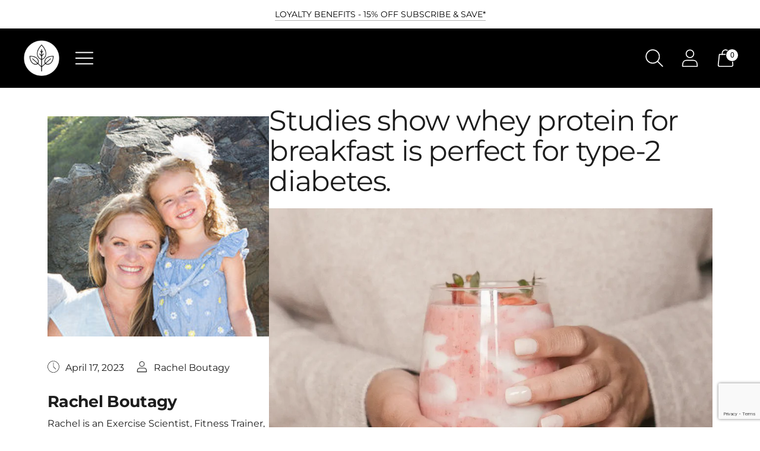

--- FILE ---
content_type: text/html; charset=utf-8
request_url: https://ausnaturalprotein.com/blogs/yourhealth/whey-protein-diabetes
body_size: 72739
content:
<!doctype html>

<html class="no-js" lang="en" style="--announcement-height: 1px;">
<head>




<meta name="google-site-verification" content="LAl7xkDZ_m_KiH5NO9mhkPGWqvb4bdo3mlfjLcyBeP4" />
<script>(function(w,d,s,l,i){w[l]=w[l]||[];w[l].push({'gtm.start':
new Date().getTime(),event:'gtm.js'});var f=d.getElementsByTagName(s)[0],
j=d.createElement(s),dl=l!='dataLayer'?'&l='+l:'';j.async=true;j.src=
'https://www.googletagmanager.com/gtm.js?id='+i+dl;f.parentNode.insertBefore(j,f);
})(window,document,'script','dataLayer','GTM-K3LD9HRV');</script>

<script>(function(w,d,s,l,i){w[l]=w[l]||[];w[l].push({'gtm.start':
new Date().getTime(),event:'gtm.js'});var f=d.getElementsByTagName(s)[0],
j=d.createElement(s),dl=l!='dataLayer'?'&l='+l:'';j.async=true;j.src=
'https://www.googletagmanager.com/gtm.js?id='+i+dl;f.parentNode.insertBefore(j,f);
})(window,document,'script','dataLayer','GTM-5HVNFKJV');</script>

<script async="async" src="//cdn.wishpond.net/connect.js?merchantId=1858105&amp;writeKey=d8448a9adff6" type="text/javascript"></script>
  
  <script>
  var wpShopifyTracking = {}

  

  
</script>

  <script async="async" src="//cdn.wishpond.net/connect.js?merchantId=1587646&amp;writeKey=fe2813d5039f" type="text/javascript"></script>
  <meta charset="UTF-8">
  <meta http-equiv="X-UA-Compatible" content="IE=edge,chrome=1">
  <meta name="viewport" content="width=device-width,initial-scale=1">
  <link rel="canonical" href="https://ausnaturalprotein.com/blogs/yourhealth/whey-protein-diabetes">
  <link rel="preconnect" href="https://cdn.shopify.com" crossorigin><title>Studies show whey protein for breakfast is perfect for type-2 diabetes
&ndash; Australian Natural Protein Company</title><meta name="description" content="Whey protein at breakfast helps manage type-2 diabetes by improving insulin response, controlling blood sugar, and increasing satiety, studies show.">

  <script>
  console.log('Spark v2.4.1 by Fluorescent');

  document.documentElement.className = document.documentElement.className.replace('no-js', '');

  window.theme = {
    version: 'v2.4.1',
    moneyFormat: "${{amount}}",
    strings: {
      name: "Australian Natural Protein Company",
      accessibility: {
        play_video: "Play",
        pause_video: "Pause"
      },
      product: {
        no_shipping_rates: "Shipping rate unavailable",
        country_placeholder: "Country\/Region",
        review: "Write a review"
      },
      products: {
        product: {
          unavailable: "Unavailable",
          unitPrice: "Unit price",
          unitPriceSeparator: "per",
          sku: "SKU"
        }
      },
      quickCart: {
        addProductQuantity: "Subtract product quantity",
        removeProductQuantity: "Add product quantity",
        removeProduct: "Remove",
        quantity: "Quantity"
      }
    },
    routes: {
      root: "/",
      cart: {
        base: "/cart",
        add: "/cart/add",
        change: "/cart/change",
        clear: "/cart/clear",
        // Manual routes until Shopify adds support
        shipping: "/cart/shipping_rates",
      },
      // Manual routes until Shopify adds support
      products: "/products",
      productRecommendations: "/recommendations/products",
      predictive_search_url: '/search/suggest'
    },
  }

  
</script>

  <style>
  @font-face {
  font-family: Montserrat;
  font-weight: 400;
  font-style: normal;
  font-display: swap;
  src: url("//ausnaturalprotein.com/cdn/fonts/montserrat/montserrat_n4.81949fa0ac9fd2021e16436151e8eaa539321637.woff2") format("woff2"),
       url("//ausnaturalprotein.com/cdn/fonts/montserrat/montserrat_n4.a6c632ca7b62da89c3594789ba828388aac693fe.woff") format("woff");
}

  @font-face {
  font-family: Montserrat;
  font-weight: 400;
  font-style: normal;
  font-display: swap;
  src: url("//ausnaturalprotein.com/cdn/fonts/montserrat/montserrat_n4.81949fa0ac9fd2021e16436151e8eaa539321637.woff2") format("woff2"),
       url("//ausnaturalprotein.com/cdn/fonts/montserrat/montserrat_n4.a6c632ca7b62da89c3594789ba828388aac693fe.woff") format("woff");
}

  @font-face {
  font-family: Montserrat;
  font-weight: 100;
  font-style: normal;
  font-display: swap;
  src: url("//ausnaturalprotein.com/cdn/fonts/montserrat/montserrat_n1.2f0714cbd41857ba00d5d4fafdce92c40aadb8e6.woff2") format("woff2"),
       url("//ausnaturalprotein.com/cdn/fonts/montserrat/montserrat_n1.7bec1bf4c4d0f77c37dc95cf9616413eceba9082.woff") format("woff");
}

  @font-face {
  font-family: Montserrat;
  font-weight: 400;
  font-style: normal;
  font-display: swap;
  src: url("//ausnaturalprotein.com/cdn/fonts/montserrat/montserrat_n4.81949fa0ac9fd2021e16436151e8eaa539321637.woff2") format("woff2"),
       url("//ausnaturalprotein.com/cdn/fonts/montserrat/montserrat_n4.a6c632ca7b62da89c3594789ba828388aac693fe.woff") format("woff");
}

  @font-face {
  font-family: Montserrat;
  font-weight: 700;
  font-style: normal;
  font-display: swap;
  src: url("//ausnaturalprotein.com/cdn/fonts/montserrat/montserrat_n7.3c434e22befd5c18a6b4afadb1e3d77c128c7939.woff2") format("woff2"),
       url("//ausnaturalprotein.com/cdn/fonts/montserrat/montserrat_n7.5d9fa6e2cae713c8fb539a9876489d86207fe957.woff") format("woff");
}

  @font-face {
  font-family: Montserrat;
  font-weight: 400;
  font-style: italic;
  font-display: swap;
  src: url("//ausnaturalprotein.com/cdn/fonts/montserrat/montserrat_i4.5a4ea298b4789e064f62a29aafc18d41f09ae59b.woff2") format("woff2"),
       url("//ausnaturalprotein.com/cdn/fonts/montserrat/montserrat_i4.072b5869c5e0ed5b9d2021e4c2af132e16681ad2.woff") format("woff");
}

  @font-face {
  font-family: Montserrat;
  font-weight: 700;
  font-style: italic;
  font-display: swap;
  src: url("//ausnaturalprotein.com/cdn/fonts/montserrat/montserrat_i7.a0d4a463df4f146567d871890ffb3c80408e7732.woff2") format("woff2"),
       url("//ausnaturalprotein.com/cdn/fonts/montserrat/montserrat_i7.f6ec9f2a0681acc6f8152c40921d2a4d2e1a2c78.woff") format("woff");
}


  :root {
    --color-text: #1d1d1d;
    --color-text-meta: rgba(29, 29, 29, 0.6);
    --color-text-link: #000000;
    --color-text-error: #C71B1B;
    --color-text-success: #21b646;

    --color-background: #ffffff;
    --color-background-transparent: rgba(255, 255, 255, 0.8);
    --color-border: #d4d4d4;
    --color-overlay: #181818;
    --color-overlay-transparent: rgba(24, 24, 24, 0.6);

    --color-background-meta: #f5f5f5;
    --color-background-darker-meta: #e8e8e8;
    --color-foreground-meta: rgba(29, 29, 29, 0.6);

    --color-border-input: #d4d4d4;
    --color-text-input: #1d1d1d;

    --color-background-button: #191919;
    --color-background-button-hover: #4c4c4c;
    --color-text-button: #ffffff;
    --color-icon: rgba(29, 29, 29, 0.4);
    --color-icon-darker: rgba(29, 29, 29, 0.6);

    --color-background-sale-badge: #aa1c1c;
    --color-text-sale-badge: #ffffff;
    --color-background-sold-badge: #000000;
    --color-text-sold-badge: #ffffff;

    --color-background-contrast: #f4f4f4;
    --color-background-meta-contrast: #eaeaea;
    --color-background-darker-meta-contrast: #dddddd;
    --color-foreground-meta-contrast: rgba(0, 0, 0, 0.6);
    --color-text-contrast: #000000;
    --color-text-meta-contrast: rgba(0, 0, 0, 0.6);
    --color-border-contrast: #d4d4d4;
    --color-background-button-contrast: #000000;
    --color-background-button-hover-contrast: #333333;
    --color-text-button-contrast: #ffffff;
    --color-text-link-contrast: #000000;

    --color-text-header: #ffffff;
    --color-background-header: #000000;
    --color-background-header-transparent: rgba(0, 0, 0, 0);
    --color-icon-header: #ffffff;
    --color-shadow-header: rgba(0, 0, 0, 0.15);

    --color-background-footer: #F4F4F4;
    --color-text-footer: #1D1D1D;

    --color-text-popover: #FFFFFF;
    --color-text-meta-popover: rgba(255, 255, 255, 0.6);
    --color-background-popover: #131313;
    --color-background-meta-popover: #1d1d1d;
    --color-background-darker-meta-popover: #101010;
    --color-background-button-popover: #ffffff;
    --color-background-button-hover-popover: #cccccc;
    --color-text-button-popover: #131313;
    --color-border-popover: #3D3D3D;
    --color-border-meta-popover: #0a0a0a;

    --button-style: none;
    --button-shape: 5px;

    --font-logo: Montserrat, sans-serif;
    --font-logo-weight: 400;
    --font-logo-style: normal;
    --logo-font-size: 37px;
    --logo-text-transform: none;
    --logo-letter-spacing: 0.0em;

    --font-heading: Montserrat, sans-serif;
    --font-heading-weight: 400;
    --font-heading-style: normal;
    --font-heading-light-weight: 100;
    --font-heading-text-transform: none;
    --font-heading-base-letter-spacing: -0.025em;
    --font-heading-base-size: 48px;

    --font-body: Montserrat, sans-serif;
    --font-body-weight: 400;
    --font-body-style: normal;
    --font-body-italic: italic;
    --font-body-bold-weight: 700;
    --font-body-base-letter-spacing: 0.0em;
    --font-body-base-size: 18px;
    --font-body-base-line-height: 1.56;

    --font-product-title-text-transform: uppercase;
    --font-product-title-base-letter-spacing: 0.025em;

    /* Typography */
    --font-size-heading-1-large: 64px;
    --line-height-heading-1-large: 44;

    --font-size-heading-1-base: 48px;
    --line-height-heading-1-base: 1.08;

    --font-size-heading-2-large: 36px;
    --line-height-heading-2-large: 1.22;

    --font-size-heading-2-base: 28px;
    --line-height-heading-2-base: 1.29;

    --font-size-heading-3-base: 24px;
    --line-height-heading-3-base: 1.33;

    --font-size-heading-4-base: 20px;
    --line-height-heading-4-base: 1.4;

    --font-size-body-large: 24px;
    --line-height-body-large: 1.5;

    --font-size-body-base: 18px;
    --line-height-body-base:  1.56;

    --font-size-body-small: 16px;
    --line-height-body-small: 1.75;

    --font-size-body-x-small: 14px;
    --line-height-body-x-small: 1.85;

    /* Shopify pay specific */
    --payment-terms-background-color: #f5f5f5;
  }
</style>



<link
    rel="stylesheet"
    href="//ausnaturalprotein.com/cdn/shop/t/31/assets/theme.css?v=107415523573996019491745989098">




<link
    rel="stylesheet"
    href="//ausnaturalprotein.com/cdn/shop/t/31/assets/custom.css?v=29477913812367190381739960972">


  <script src="//ausnaturalprotein.com/cdn/shop/t/31/assets/product-item.js?v=8727786478758091621753746940" async></script>

  <script>window.performance && window.performance.mark && window.performance.mark('shopify.content_for_header.start');</script><meta name="google-site-verification" content="bopnL7adiFyU2w9c99Ny-npKhtCiP3NnsoUPnn0yaHo">
<meta id="shopify-digital-wallet" name="shopify-digital-wallet" content="/14435266/digital_wallets/dialog">
<meta name="shopify-checkout-api-token" content="01d44abc92dc170110ca879b8c535b1b">
<meta id="in-context-paypal-metadata" data-shop-id="14435266" data-venmo-supported="false" data-environment="production" data-locale="en_US" data-paypal-v4="true" data-currency="AUD">
<link rel="alternate" type="application/atom+xml" title="Feed" href="/blogs/yourhealth.atom" />
<link rel="alternate" hreflang="x-default" href="https://ausnaturalprotein.com/blogs/yourhealth/whey-protein-diabetes">
<link rel="alternate" hreflang="en" href="https://ausnaturalprotein.com/blogs/yourhealth/whey-protein-diabetes">
<link rel="alternate" hreflang="en-NZ" href="https://ausnaturalprotein.com/en-nz/blogs/yourhealth/whey-protein-diabetes">
<script async="async" src="/checkouts/internal/preloads.js?locale=en-AU"></script>
<link rel="preconnect" href="https://shop.app" crossorigin="anonymous">
<script async="async" src="https://shop.app/checkouts/internal/preloads.js?locale=en-AU&shop_id=14435266" crossorigin="anonymous"></script>
<script id="apple-pay-shop-capabilities" type="application/json">{"shopId":14435266,"countryCode":"AU","currencyCode":"AUD","merchantCapabilities":["supports3DS"],"merchantId":"gid:\/\/shopify\/Shop\/14435266","merchantName":"Australian Natural Protein Company","requiredBillingContactFields":["postalAddress","email"],"requiredShippingContactFields":["postalAddress","email"],"shippingType":"shipping","supportedNetworks":["visa","masterCard","amex","jcb"],"total":{"type":"pending","label":"Australian Natural Protein Company","amount":"1.00"},"shopifyPaymentsEnabled":true,"supportsSubscriptions":true}</script>
<script id="shopify-features" type="application/json">{"accessToken":"01d44abc92dc170110ca879b8c535b1b","betas":["rich-media-storefront-analytics"],"domain":"ausnaturalprotein.com","predictiveSearch":true,"shopId":14435266,"locale":"en"}</script>
<script>var Shopify = Shopify || {};
Shopify.shop = "australian-natural-protein-company.myshopify.com";
Shopify.locale = "en";
Shopify.currency = {"active":"AUD","rate":"1.0"};
Shopify.country = "AU";
Shopify.theme = {"name":"JTPL-23\/02\/2022 - ANPC 2022 REBRAND - SEOANT","id":136856895566,"schema_name":"Spark","schema_version":"2.4.1","theme_store_id":911,"role":"main"};
Shopify.theme.handle = "null";
Shopify.theme.style = {"id":null,"handle":null};
Shopify.cdnHost = "ausnaturalprotein.com/cdn";
Shopify.routes = Shopify.routes || {};
Shopify.routes.root = "/";</script>
<script type="module">!function(o){(o.Shopify=o.Shopify||{}).modules=!0}(window);</script>
<script>!function(o){function n(){var o=[];function n(){o.push(Array.prototype.slice.apply(arguments))}return n.q=o,n}var t=o.Shopify=o.Shopify||{};t.loadFeatures=n(),t.autoloadFeatures=n()}(window);</script>
<script>
  window.ShopifyPay = window.ShopifyPay || {};
  window.ShopifyPay.apiHost = "shop.app\/pay";
  window.ShopifyPay.redirectState = null;
</script>
<script id="shop-js-analytics" type="application/json">{"pageType":"article"}</script>
<script defer="defer" async type="module" src="//ausnaturalprotein.com/cdn/shopifycloud/shop-js/modules/v2/client.init-shop-cart-sync_WVOgQShq.en.esm.js"></script>
<script defer="defer" async type="module" src="//ausnaturalprotein.com/cdn/shopifycloud/shop-js/modules/v2/chunk.common_C_13GLB1.esm.js"></script>
<script defer="defer" async type="module" src="//ausnaturalprotein.com/cdn/shopifycloud/shop-js/modules/v2/chunk.modal_CLfMGd0m.esm.js"></script>
<script type="module">
  await import("//ausnaturalprotein.com/cdn/shopifycloud/shop-js/modules/v2/client.init-shop-cart-sync_WVOgQShq.en.esm.js");
await import("//ausnaturalprotein.com/cdn/shopifycloud/shop-js/modules/v2/chunk.common_C_13GLB1.esm.js");
await import("//ausnaturalprotein.com/cdn/shopifycloud/shop-js/modules/v2/chunk.modal_CLfMGd0m.esm.js");

  window.Shopify.SignInWithShop?.initShopCartSync?.({"fedCMEnabled":true,"windoidEnabled":true});

</script>
<script>
  window.Shopify = window.Shopify || {};
  if (!window.Shopify.featureAssets) window.Shopify.featureAssets = {};
  window.Shopify.featureAssets['shop-js'] = {"shop-cart-sync":["modules/v2/client.shop-cart-sync_DuR37GeY.en.esm.js","modules/v2/chunk.common_C_13GLB1.esm.js","modules/v2/chunk.modal_CLfMGd0m.esm.js"],"init-fed-cm":["modules/v2/client.init-fed-cm_BucUoe6W.en.esm.js","modules/v2/chunk.common_C_13GLB1.esm.js","modules/v2/chunk.modal_CLfMGd0m.esm.js"],"shop-toast-manager":["modules/v2/client.shop-toast-manager_B0JfrpKj.en.esm.js","modules/v2/chunk.common_C_13GLB1.esm.js","modules/v2/chunk.modal_CLfMGd0m.esm.js"],"init-shop-cart-sync":["modules/v2/client.init-shop-cart-sync_WVOgQShq.en.esm.js","modules/v2/chunk.common_C_13GLB1.esm.js","modules/v2/chunk.modal_CLfMGd0m.esm.js"],"shop-button":["modules/v2/client.shop-button_B_U3bv27.en.esm.js","modules/v2/chunk.common_C_13GLB1.esm.js","modules/v2/chunk.modal_CLfMGd0m.esm.js"],"init-windoid":["modules/v2/client.init-windoid_DuP9q_di.en.esm.js","modules/v2/chunk.common_C_13GLB1.esm.js","modules/v2/chunk.modal_CLfMGd0m.esm.js"],"shop-cash-offers":["modules/v2/client.shop-cash-offers_BmULhtno.en.esm.js","modules/v2/chunk.common_C_13GLB1.esm.js","modules/v2/chunk.modal_CLfMGd0m.esm.js"],"pay-button":["modules/v2/client.pay-button_CrPSEbOK.en.esm.js","modules/v2/chunk.common_C_13GLB1.esm.js","modules/v2/chunk.modal_CLfMGd0m.esm.js"],"init-customer-accounts":["modules/v2/client.init-customer-accounts_jNk9cPYQ.en.esm.js","modules/v2/client.shop-login-button_DJ5ldayH.en.esm.js","modules/v2/chunk.common_C_13GLB1.esm.js","modules/v2/chunk.modal_CLfMGd0m.esm.js"],"avatar":["modules/v2/client.avatar_BTnouDA3.en.esm.js"],"checkout-modal":["modules/v2/client.checkout-modal_pBPyh9w8.en.esm.js","modules/v2/chunk.common_C_13GLB1.esm.js","modules/v2/chunk.modal_CLfMGd0m.esm.js"],"init-shop-for-new-customer-accounts":["modules/v2/client.init-shop-for-new-customer-accounts_BUoCy7a5.en.esm.js","modules/v2/client.shop-login-button_DJ5ldayH.en.esm.js","modules/v2/chunk.common_C_13GLB1.esm.js","modules/v2/chunk.modal_CLfMGd0m.esm.js"],"init-customer-accounts-sign-up":["modules/v2/client.init-customer-accounts-sign-up_CnczCz9H.en.esm.js","modules/v2/client.shop-login-button_DJ5ldayH.en.esm.js","modules/v2/chunk.common_C_13GLB1.esm.js","modules/v2/chunk.modal_CLfMGd0m.esm.js"],"init-shop-email-lookup-coordinator":["modules/v2/client.init-shop-email-lookup-coordinator_CzjY5t9o.en.esm.js","modules/v2/chunk.common_C_13GLB1.esm.js","modules/v2/chunk.modal_CLfMGd0m.esm.js"],"shop-follow-button":["modules/v2/client.shop-follow-button_CsYC63q7.en.esm.js","modules/v2/chunk.common_C_13GLB1.esm.js","modules/v2/chunk.modal_CLfMGd0m.esm.js"],"shop-login-button":["modules/v2/client.shop-login-button_DJ5ldayH.en.esm.js","modules/v2/chunk.common_C_13GLB1.esm.js","modules/v2/chunk.modal_CLfMGd0m.esm.js"],"shop-login":["modules/v2/client.shop-login_B9ccPdmx.en.esm.js","modules/v2/chunk.common_C_13GLB1.esm.js","modules/v2/chunk.modal_CLfMGd0m.esm.js"],"lead-capture":["modules/v2/client.lead-capture_D0K_KgYb.en.esm.js","modules/v2/chunk.common_C_13GLB1.esm.js","modules/v2/chunk.modal_CLfMGd0m.esm.js"],"payment-terms":["modules/v2/client.payment-terms_BWmiNN46.en.esm.js","modules/v2/chunk.common_C_13GLB1.esm.js","modules/v2/chunk.modal_CLfMGd0m.esm.js"]};
</script>
<script>(function() {
  var isLoaded = false;
  function asyncLoad() {
    if (isLoaded) return;
    isLoaded = true;
    var urls = ["https:\/\/static.rechargecdn.com\/assets\/js\/widget.min.js?shop=australian-natural-protein-company.myshopify.com","https:\/\/getwinback.com\/new-winback\/assets\/js\/winback.js?shop=australian-natural-protein-company.myshopify.com","\/\/cdn.wishpond.net\/connect.js?merchantId=1858105\u0026writeKey=d8448a9adff6\u0026shop=australian-natural-protein-company.myshopify.com"];
    for (var i = 0; i < urls.length; i++) {
      var s = document.createElement('script');
      s.type = 'text/javascript';
      s.async = true;
      s.src = urls[i];
      var x = document.getElementsByTagName('script')[0];
      x.parentNode.insertBefore(s, x);
    }
  };
  if(window.attachEvent) {
    window.attachEvent('onload', asyncLoad);
  } else {
    window.addEventListener('load', asyncLoad, false);
  }
})();</script>
<script id="__st">var __st={"a":14435266,"offset":36000,"reqid":"4eff7933-fa5c-4588-90ee-3fb921e545cb-1769639083","pageurl":"ausnaturalprotein.com\/blogs\/yourhealth\/whey-protein-diabetes","s":"articles-1097007116","u":"1d0b04f7d379","p":"article","rtyp":"article","rid":1097007116};</script>
<script>window.ShopifyPaypalV4VisibilityTracking = true;</script>
<script id="captcha-bootstrap">!function(){'use strict';const t='contact',e='account',n='new_comment',o=[[t,t],['blogs',n],['comments',n],[t,'customer']],c=[[e,'customer_login'],[e,'guest_login'],[e,'recover_customer_password'],[e,'create_customer']],r=t=>t.map((([t,e])=>`form[action*='/${t}']:not([data-nocaptcha='true']) input[name='form_type'][value='${e}']`)).join(','),a=t=>()=>t?[...document.querySelectorAll(t)].map((t=>t.form)):[];function s(){const t=[...o],e=r(t);return a(e)}const i='password',u='form_key',d=['recaptcha-v3-token','g-recaptcha-response','h-captcha-response',i],f=()=>{try{return window.sessionStorage}catch{return}},m='__shopify_v',_=t=>t.elements[u];function p(t,e,n=!1){try{const o=window.sessionStorage,c=JSON.parse(o.getItem(e)),{data:r}=function(t){const{data:e,action:n}=t;return t[m]||n?{data:e,action:n}:{data:t,action:n}}(c);for(const[e,n]of Object.entries(r))t.elements[e]&&(t.elements[e].value=n);n&&o.removeItem(e)}catch(o){console.error('form repopulation failed',{error:o})}}const l='form_type',E='cptcha';function T(t){t.dataset[E]=!0}const w=window,h=w.document,L='Shopify',v='ce_forms',y='captcha';let A=!1;((t,e)=>{const n=(g='f06e6c50-85a8-45c8-87d0-21a2b65856fe',I='https://cdn.shopify.com/shopifycloud/storefront-forms-hcaptcha/ce_storefront_forms_captcha_hcaptcha.v1.5.2.iife.js',D={infoText:'Protected by hCaptcha',privacyText:'Privacy',termsText:'Terms'},(t,e,n)=>{const o=w[L][v],c=o.bindForm;if(c)return c(t,g,e,D).then(n);var r;o.q.push([[t,g,e,D],n]),r=I,A||(h.body.append(Object.assign(h.createElement('script'),{id:'captcha-provider',async:!0,src:r})),A=!0)});var g,I,D;w[L]=w[L]||{},w[L][v]=w[L][v]||{},w[L][v].q=[],w[L][y]=w[L][y]||{},w[L][y].protect=function(t,e){n(t,void 0,e),T(t)},Object.freeze(w[L][y]),function(t,e,n,w,h,L){const[v,y,A,g]=function(t,e,n){const i=e?o:[],u=t?c:[],d=[...i,...u],f=r(d),m=r(i),_=r(d.filter((([t,e])=>n.includes(e))));return[a(f),a(m),a(_),s()]}(w,h,L),I=t=>{const e=t.target;return e instanceof HTMLFormElement?e:e&&e.form},D=t=>v().includes(t);t.addEventListener('submit',(t=>{const e=I(t);if(!e)return;const n=D(e)&&!e.dataset.hcaptchaBound&&!e.dataset.recaptchaBound,o=_(e),c=g().includes(e)&&(!o||!o.value);(n||c)&&t.preventDefault(),c&&!n&&(function(t){try{if(!f())return;!function(t){const e=f();if(!e)return;const n=_(t);if(!n)return;const o=n.value;o&&e.removeItem(o)}(t);const e=Array.from(Array(32),(()=>Math.random().toString(36)[2])).join('');!function(t,e){_(t)||t.append(Object.assign(document.createElement('input'),{type:'hidden',name:u})),t.elements[u].value=e}(t,e),function(t,e){const n=f();if(!n)return;const o=[...t.querySelectorAll(`input[type='${i}']`)].map((({name:t})=>t)),c=[...d,...o],r={};for(const[a,s]of new FormData(t).entries())c.includes(a)||(r[a]=s);n.setItem(e,JSON.stringify({[m]:1,action:t.action,data:r}))}(t,e)}catch(e){console.error('failed to persist form',e)}}(e),e.submit())}));const S=(t,e)=>{t&&!t.dataset[E]&&(n(t,e.some((e=>e===t))),T(t))};for(const o of['focusin','change'])t.addEventListener(o,(t=>{const e=I(t);D(e)&&S(e,y())}));const B=e.get('form_key'),M=e.get(l),P=B&&M;t.addEventListener('DOMContentLoaded',(()=>{const t=y();if(P)for(const e of t)e.elements[l].value===M&&p(e,B);[...new Set([...A(),...v().filter((t=>'true'===t.dataset.shopifyCaptcha))])].forEach((e=>S(e,t)))}))}(h,new URLSearchParams(w.location.search),n,t,e,['guest_login'])})(!0,!0)}();</script>
<script integrity="sha256-4kQ18oKyAcykRKYeNunJcIwy7WH5gtpwJnB7kiuLZ1E=" data-source-attribution="shopify.loadfeatures" defer="defer" src="//ausnaturalprotein.com/cdn/shopifycloud/storefront/assets/storefront/load_feature-a0a9edcb.js" crossorigin="anonymous"></script>
<script crossorigin="anonymous" defer="defer" src="//ausnaturalprotein.com/cdn/shopifycloud/storefront/assets/shopify_pay/storefront-65b4c6d7.js?v=20250812"></script>
<script data-source-attribution="shopify.dynamic_checkout.dynamic.init">var Shopify=Shopify||{};Shopify.PaymentButton=Shopify.PaymentButton||{isStorefrontPortableWallets:!0,init:function(){window.Shopify.PaymentButton.init=function(){};var t=document.createElement("script");t.src="https://ausnaturalprotein.com/cdn/shopifycloud/portable-wallets/latest/portable-wallets.en.js",t.type="module",document.head.appendChild(t)}};
</script>
<script data-source-attribution="shopify.dynamic_checkout.buyer_consent">
  function portableWalletsHideBuyerConsent(e){var t=document.getElementById("shopify-buyer-consent"),n=document.getElementById("shopify-subscription-policy-button");t&&n&&(t.classList.add("hidden"),t.setAttribute("aria-hidden","true"),n.removeEventListener("click",e))}function portableWalletsShowBuyerConsent(e){var t=document.getElementById("shopify-buyer-consent"),n=document.getElementById("shopify-subscription-policy-button");t&&n&&(t.classList.remove("hidden"),t.removeAttribute("aria-hidden"),n.addEventListener("click",e))}window.Shopify?.PaymentButton&&(window.Shopify.PaymentButton.hideBuyerConsent=portableWalletsHideBuyerConsent,window.Shopify.PaymentButton.showBuyerConsent=portableWalletsShowBuyerConsent);
</script>
<script data-source-attribution="shopify.dynamic_checkout.cart.bootstrap">document.addEventListener("DOMContentLoaded",(function(){function t(){return document.querySelector("shopify-accelerated-checkout-cart, shopify-accelerated-checkout")}if(t())Shopify.PaymentButton.init();else{new MutationObserver((function(e,n){t()&&(Shopify.PaymentButton.init(),n.disconnect())})).observe(document.body,{childList:!0,subtree:!0})}}));
</script>
<link id="shopify-accelerated-checkout-styles" rel="stylesheet" media="screen" href="https://ausnaturalprotein.com/cdn/shopifycloud/portable-wallets/latest/accelerated-checkout-backwards-compat.css" crossorigin="anonymous">
<style id="shopify-accelerated-checkout-cart">
        #shopify-buyer-consent {
  margin-top: 1em;
  display: inline-block;
  width: 100%;
}

#shopify-buyer-consent.hidden {
  display: none;
}

#shopify-subscription-policy-button {
  background: none;
  border: none;
  padding: 0;
  text-decoration: underline;
  font-size: inherit;
  cursor: pointer;
}

#shopify-subscription-policy-button::before {
  box-shadow: none;
}

      </style>

<script>window.performance && window.performance.mark && window.performance.mark('shopify.content_for_header.end');</script>

	<script>var loox_global_hash = '1674466603741';</script><style>.loox-reviews-default { max-width: 1200px; margin: 0 auto; }.loox-rating .loox-icon { color:#000000; }</style>

  
<!-- BEGIN app block: shopify://apps/judge-me-reviews/blocks/judgeme_core/61ccd3b1-a9f2-4160-9fe9-4fec8413e5d8 --><!-- Start of Judge.me Core -->






<link rel="dns-prefetch" href="https://cdnwidget.judge.me">
<link rel="dns-prefetch" href="https://cdn.judge.me">
<link rel="dns-prefetch" href="https://cdn1.judge.me">
<link rel="dns-prefetch" href="https://api.judge.me">

<script data-cfasync='false' class='jdgm-settings-script'>window.jdgmSettings={"pagination":5,"disable_web_reviews":false,"badge_no_review_text":"No reviews","badge_n_reviews_text":"{{ n }} review/reviews","hide_badge_preview_if_no_reviews":true,"badge_hide_text":false,"enforce_center_preview_badge":false,"widget_title":"Customer Reviews","widget_open_form_text":"Write a review","widget_close_form_text":"Cancel review","widget_refresh_page_text":"Refresh page","widget_summary_text":"Based on {{ number_of_reviews }} review/reviews","widget_no_review_text":"Be the first to write a review","widget_name_field_text":"Display name","widget_verified_name_field_text":"Verified Name (public)","widget_name_placeholder_text":"Display name","widget_required_field_error_text":"This field is required.","widget_email_field_text":"Email address","widget_verified_email_field_text":"Verified Email (private, can not be edited)","widget_email_placeholder_text":"Your email address","widget_email_field_error_text":"Please enter a valid email address.","widget_rating_field_text":"Rating","widget_review_title_field_text":"Review Title","widget_review_title_placeholder_text":"Give your review a title","widget_review_body_field_text":"Review content","widget_review_body_placeholder_text":"Start writing here...","widget_pictures_field_text":"Picture/Video (optional)","widget_submit_review_text":"Submit Review","widget_submit_verified_review_text":"Submit Verified Review","widget_submit_success_msg_with_auto_publish":"Thank you! Please refresh the page in a few moments to see your review. You can remove or edit your review by logging into \u003ca href='https://judge.me/login' target='_blank' rel='nofollow noopener'\u003eJudge.me\u003c/a\u003e","widget_submit_success_msg_no_auto_publish":"Thank you! Your review will be published as soon as it is approved by the shop admin. You can remove or edit your review by logging into \u003ca href='https://judge.me/login' target='_blank' rel='nofollow noopener'\u003eJudge.me\u003c/a\u003e","widget_show_default_reviews_out_of_total_text":"Showing {{ n_reviews_shown }} out of {{ n_reviews }} reviews.","widget_show_all_link_text":"Show all","widget_show_less_link_text":"Show less","widget_author_said_text":"{{ reviewer_name }} said:","widget_days_text":"{{ n }} days ago","widget_weeks_text":"{{ n }} week/weeks ago","widget_months_text":"{{ n }} month/months ago","widget_years_text":"{{ n }} year/years ago","widget_yesterday_text":"Yesterday","widget_today_text":"Today","widget_replied_text":"\u003e\u003e {{ shop_name }} replied:","widget_read_more_text":"Read more","widget_reviewer_name_as_initial":"","widget_rating_filter_color":"#fbcd0a","widget_rating_filter_see_all_text":"See all reviews","widget_sorting_most_recent_text":"Most Recent","widget_sorting_highest_rating_text":"Highest Rating","widget_sorting_lowest_rating_text":"Lowest Rating","widget_sorting_with_pictures_text":"Only Pictures","widget_sorting_most_helpful_text":"Most Helpful","widget_open_question_form_text":"Ask a question","widget_reviews_subtab_text":"Reviews","widget_questions_subtab_text":"Questions","widget_question_label_text":"Question","widget_answer_label_text":"Answer","widget_question_placeholder_text":"Write your question here","widget_submit_question_text":"Submit Question","widget_question_submit_success_text":"Thank you for your question! We will notify you once it gets answered.","verified_badge_text":"Verified","verified_badge_bg_color":"","verified_badge_text_color":"","verified_badge_placement":"left-of-reviewer-name","widget_review_max_height":"","widget_hide_border":false,"widget_social_share":false,"widget_thumb":false,"widget_review_location_show":false,"widget_location_format":"","all_reviews_include_out_of_store_products":true,"all_reviews_out_of_store_text":"(out of store)","all_reviews_pagination":100,"all_reviews_product_name_prefix_text":"about","enable_review_pictures":true,"enable_question_anwser":false,"widget_theme":"default","review_date_format":"mm/dd/yyyy","default_sort_method":"most-recent","widget_product_reviews_subtab_text":"Product Reviews","widget_shop_reviews_subtab_text":"Shop Reviews","widget_other_products_reviews_text":"Reviews for other products","widget_store_reviews_subtab_text":"Store reviews","widget_no_store_reviews_text":"This store hasn't received any reviews yet","widget_web_restriction_product_reviews_text":"This product hasn't received any reviews yet","widget_no_items_text":"No items found","widget_show_more_text":"Show more","widget_write_a_store_review_text":"Write a Store Review","widget_other_languages_heading":"Reviews in Other Languages","widget_translate_review_text":"Translate review to {{ language }}","widget_translating_review_text":"Translating...","widget_show_original_translation_text":"Show original ({{ language }})","widget_translate_review_failed_text":"Review couldn't be translated.","widget_translate_review_retry_text":"Retry","widget_translate_review_try_again_later_text":"Try again later","show_product_url_for_grouped_product":false,"widget_sorting_pictures_first_text":"Pictures First","show_pictures_on_all_rev_page_mobile":false,"show_pictures_on_all_rev_page_desktop":false,"floating_tab_hide_mobile_install_preference":false,"floating_tab_button_name":"★ Reviews","floating_tab_title":"Let customers speak for us","floating_tab_button_color":"","floating_tab_button_background_color":"","floating_tab_url":"","floating_tab_url_enabled":false,"floating_tab_tab_style":"text","all_reviews_text_badge_text":"Customers rate us {{ shop.metafields.judgeme.all_reviews_rating | round: 1 }}/5 based on {{ shop.metafields.judgeme.all_reviews_count }} reviews.","all_reviews_text_badge_text_branded_style":"{{ shop.metafields.judgeme.all_reviews_rating | round: 1 }} out of 5 stars based on {{ shop.metafields.judgeme.all_reviews_count }} reviews","is_all_reviews_text_badge_a_link":false,"show_stars_for_all_reviews_text_badge":false,"all_reviews_text_badge_url":"","all_reviews_text_style":"text","all_reviews_text_color_style":"judgeme_brand_color","all_reviews_text_color":"#108474","all_reviews_text_show_jm_brand":true,"featured_carousel_show_header":true,"featured_carousel_title":"Let customers speak for us","testimonials_carousel_title":"Customers are saying","videos_carousel_title":"Real customer stories","cards_carousel_title":"Customers are saying","featured_carousel_count_text":"from {{ n }} reviews","featured_carousel_add_link_to_all_reviews_page":false,"featured_carousel_url":"","featured_carousel_show_images":true,"featured_carousel_autoslide_interval":5,"featured_carousel_arrows_on_the_sides":false,"featured_carousel_height":250,"featured_carousel_width":80,"featured_carousel_image_size":0,"featured_carousel_image_height":250,"featured_carousel_arrow_color":"#eeeeee","verified_count_badge_style":"vintage","verified_count_badge_orientation":"horizontal","verified_count_badge_color_style":"judgeme_brand_color","verified_count_badge_color":"#108474","is_verified_count_badge_a_link":false,"verified_count_badge_url":"","verified_count_badge_show_jm_brand":true,"widget_rating_preset_default":5,"widget_first_sub_tab":"product-reviews","widget_show_histogram":true,"widget_histogram_use_custom_color":false,"widget_pagination_use_custom_color":false,"widget_star_use_custom_color":false,"widget_verified_badge_use_custom_color":false,"widget_write_review_use_custom_color":false,"picture_reminder_submit_button":"Upload Pictures","enable_review_videos":true,"mute_video_by_default":false,"widget_sorting_videos_first_text":"Videos First","widget_review_pending_text":"Pending","featured_carousel_items_for_large_screen":3,"social_share_options_order":"Facebook,Twitter","remove_microdata_snippet":true,"disable_json_ld":false,"enable_json_ld_products":false,"preview_badge_show_question_text":false,"preview_badge_no_question_text":"No questions","preview_badge_n_question_text":"{{ number_of_questions }} question/questions","qa_badge_show_icon":false,"qa_badge_position":"same-row","remove_judgeme_branding":false,"widget_add_search_bar":false,"widget_search_bar_placeholder":"Search","widget_sorting_verified_only_text":"Verified only","featured_carousel_theme":"aligned","featured_carousel_show_rating":true,"featured_carousel_show_title":false,"featured_carousel_show_body":true,"featured_carousel_show_date":false,"featured_carousel_show_reviewer":true,"featured_carousel_show_product":false,"featured_carousel_header_background_color":"#108474","featured_carousel_header_text_color":"#ffffff","featured_carousel_name_product_separator":"reviewed","featured_carousel_full_star_background":"#108474","featured_carousel_empty_star_background":"#dadada","featured_carousel_vertical_theme_background":"#f9fafb","featured_carousel_verified_badge_enable":false,"featured_carousel_verified_badge_color":"#108474","featured_carousel_border_style":"round","featured_carousel_review_line_length_limit":3,"featured_carousel_more_reviews_button_text":"Read more reviews","featured_carousel_view_product_button_text":"View product","all_reviews_page_load_reviews_on":"scroll","all_reviews_page_load_more_text":"Load More Reviews","disable_fb_tab_reviews":false,"enable_ajax_cdn_cache":false,"widget_advanced_speed_features":5,"widget_public_name_text":"displayed publicly like","default_reviewer_name":"John Smith","default_reviewer_name_has_non_latin":true,"widget_reviewer_anonymous":"Anonymous","medals_widget_title":"Judge.me Review Medals","medals_widget_background_color":"#f9fafb","medals_widget_position":"footer_all_pages","medals_widget_border_color":"#f9fafb","medals_widget_verified_text_position":"left","medals_widget_use_monochromatic_version":false,"medals_widget_elements_color":"#108474","show_reviewer_avatar":true,"widget_invalid_yt_video_url_error_text":"Not a YouTube video URL","widget_max_length_field_error_text":"Please enter no more than {0} characters.","widget_show_country_flag":false,"widget_show_collected_via_shop_app":true,"widget_verified_by_shop_badge_style":"light","widget_verified_by_shop_text":"Verified by Shop","widget_show_photo_gallery":true,"widget_load_with_code_splitting":true,"widget_ugc_install_preference":false,"widget_ugc_title":"Made by us, Shared by you","widget_ugc_subtitle":"Tag us to see your picture featured in our page","widget_ugc_arrows_color":"#ffffff","widget_ugc_primary_button_text":"Buy Now","widget_ugc_primary_button_background_color":"#108474","widget_ugc_primary_button_text_color":"#ffffff","widget_ugc_primary_button_border_width":"0","widget_ugc_primary_button_border_style":"none","widget_ugc_primary_button_border_color":"#108474","widget_ugc_primary_button_border_radius":"25","widget_ugc_secondary_button_text":"Load More","widget_ugc_secondary_button_background_color":"#ffffff","widget_ugc_secondary_button_text_color":"#108474","widget_ugc_secondary_button_border_width":"2","widget_ugc_secondary_button_border_style":"solid","widget_ugc_secondary_button_border_color":"#108474","widget_ugc_secondary_button_border_radius":"25","widget_ugc_reviews_button_text":"View Reviews","widget_ugc_reviews_button_background_color":"#ffffff","widget_ugc_reviews_button_text_color":"#108474","widget_ugc_reviews_button_border_width":"2","widget_ugc_reviews_button_border_style":"solid","widget_ugc_reviews_button_border_color":"#108474","widget_ugc_reviews_button_border_radius":"25","widget_ugc_reviews_button_link_to":"judgeme-reviews-page","widget_ugc_show_post_date":true,"widget_ugc_max_width":"800","widget_rating_metafield_value_type":true,"widget_primary_color":"#108474","widget_enable_secondary_color":false,"widget_secondary_color":"#edf5f5","widget_summary_average_rating_text":"{{ average_rating }} out of 5","widget_media_grid_title":"Customer photos \u0026 videos","widget_media_grid_see_more_text":"See more","widget_round_style":false,"widget_show_product_medals":true,"widget_verified_by_judgeme_text":"Verified by Judge.me","widget_show_store_medals":true,"widget_verified_by_judgeme_text_in_store_medals":"Verified by Judge.me","widget_media_field_exceed_quantity_message":"Sorry, we can only accept {{ max_media }} for one review.","widget_media_field_exceed_limit_message":"{{ file_name }} is too large, please select a {{ media_type }} less than {{ size_limit }}MB.","widget_review_submitted_text":"Review Submitted!","widget_question_submitted_text":"Question Submitted!","widget_close_form_text_question":"Cancel","widget_write_your_answer_here_text":"Write your answer here","widget_enabled_branded_link":true,"widget_show_collected_by_judgeme":false,"widget_reviewer_name_color":"","widget_write_review_text_color":"","widget_write_review_bg_color":"","widget_collected_by_judgeme_text":"collected by Judge.me","widget_pagination_type":"standard","widget_load_more_text":"Load More","widget_load_more_color":"#108474","widget_full_review_text":"Full Review","widget_read_more_reviews_text":"Read More Reviews","widget_read_questions_text":"Read Questions","widget_questions_and_answers_text":"Questions \u0026 Answers","widget_verified_by_text":"Verified by","widget_verified_text":"Verified","widget_number_of_reviews_text":"{{ number_of_reviews }} reviews","widget_back_button_text":"Back","widget_next_button_text":"Next","widget_custom_forms_filter_button":"Filters","custom_forms_style":"vertical","widget_show_review_information":false,"how_reviews_are_collected":"How reviews are collected?","widget_show_review_keywords":false,"widget_gdpr_statement":"How we use your data: We'll only contact you about the review you left, and only if necessary. By submitting your review, you agree to Judge.me's \u003ca href='https://judge.me/terms' target='_blank' rel='nofollow noopener'\u003eterms\u003c/a\u003e, \u003ca href='https://judge.me/privacy' target='_blank' rel='nofollow noopener'\u003eprivacy\u003c/a\u003e and \u003ca href='https://judge.me/content-policy' target='_blank' rel='nofollow noopener'\u003econtent\u003c/a\u003e policies.","widget_multilingual_sorting_enabled":false,"widget_translate_review_content_enabled":false,"widget_translate_review_content_method":"manual","popup_widget_review_selection":"automatically_with_pictures","popup_widget_round_border_style":true,"popup_widget_show_title":true,"popup_widget_show_body":true,"popup_widget_show_reviewer":false,"popup_widget_show_product":true,"popup_widget_show_pictures":true,"popup_widget_use_review_picture":true,"popup_widget_show_on_home_page":true,"popup_widget_show_on_product_page":true,"popup_widget_show_on_collection_page":true,"popup_widget_show_on_cart_page":true,"popup_widget_position":"bottom_left","popup_widget_first_review_delay":5,"popup_widget_duration":5,"popup_widget_interval":5,"popup_widget_review_count":5,"popup_widget_hide_on_mobile":true,"review_snippet_widget_round_border_style":true,"review_snippet_widget_card_color":"#FFFFFF","review_snippet_widget_slider_arrows_background_color":"#FFFFFF","review_snippet_widget_slider_arrows_color":"#000000","review_snippet_widget_star_color":"#108474","show_product_variant":false,"all_reviews_product_variant_label_text":"Variant: ","widget_show_verified_branding":false,"widget_ai_summary_title":"Customers say","widget_ai_summary_disclaimer":"AI-powered review summary based on recent customer reviews","widget_show_ai_summary":false,"widget_show_ai_summary_bg":false,"widget_show_review_title_input":true,"redirect_reviewers_invited_via_email":"review_widget","request_store_review_after_product_review":false,"request_review_other_products_in_order":false,"review_form_color_scheme":"default","review_form_corner_style":"square","review_form_star_color":{},"review_form_text_color":"#333333","review_form_background_color":"#ffffff","review_form_field_background_color":"#fafafa","review_form_button_color":{},"review_form_button_text_color":"#ffffff","review_form_modal_overlay_color":"#000000","review_content_screen_title_text":"How would you rate this product?","review_content_introduction_text":"We would love it if you would share a bit about your experience.","store_review_form_title_text":"How would you rate this store?","store_review_form_introduction_text":"We would love it if you would share a bit about your experience.","show_review_guidance_text":true,"one_star_review_guidance_text":"Poor","five_star_review_guidance_text":"Great","customer_information_screen_title_text":"About you","customer_information_introduction_text":"Please tell us more about you.","custom_questions_screen_title_text":"Your experience in more detail","custom_questions_introduction_text":"Here are a few questions to help us understand more about your experience.","review_submitted_screen_title_text":"Thanks for your review!","review_submitted_screen_thank_you_text":"We are processing it and it will appear on the store soon.","review_submitted_screen_email_verification_text":"Please confirm your email by clicking the link we just sent you. This helps us keep reviews authentic.","review_submitted_request_store_review_text":"Would you like to share your experience of shopping with us?","review_submitted_review_other_products_text":"Would you like to review these products?","store_review_screen_title_text":"Would you like to share your experience of shopping with us?","store_review_introduction_text":"We value your feedback and use it to improve. Please share any thoughts or suggestions you have.","reviewer_media_screen_title_picture_text":"Share a picture","reviewer_media_introduction_picture_text":"Upload a photo to support your review.","reviewer_media_screen_title_video_text":"Share a video","reviewer_media_introduction_video_text":"Upload a video to support your review.","reviewer_media_screen_title_picture_or_video_text":"Share a picture or video","reviewer_media_introduction_picture_or_video_text":"Upload a photo or video to support your review.","reviewer_media_youtube_url_text":"Paste your Youtube URL here","advanced_settings_next_step_button_text":"Next","advanced_settings_close_review_button_text":"Close","modal_write_review_flow":false,"write_review_flow_required_text":"Required","write_review_flow_privacy_message_text":"We respect your privacy.","write_review_flow_anonymous_text":"Post review as anonymous","write_review_flow_visibility_text":"This won't be visible to other customers.","write_review_flow_multiple_selection_help_text":"Select as many as you like","write_review_flow_single_selection_help_text":"Select one option","write_review_flow_required_field_error_text":"This field is required","write_review_flow_invalid_email_error_text":"Please enter a valid email address","write_review_flow_max_length_error_text":"Max. {{ max_length }} characters.","write_review_flow_media_upload_text":"\u003cb\u003eClick to upload\u003c/b\u003e or drag and drop","write_review_flow_gdpr_statement":"We'll only contact you about your review if necessary. By submitting your review, you agree to our \u003ca href='https://judge.me/terms' target='_blank' rel='nofollow noopener'\u003eterms and conditions\u003c/a\u003e and \u003ca href='https://judge.me/privacy' target='_blank' rel='nofollow noopener'\u003eprivacy policy\u003c/a\u003e.","rating_only_reviews_enabled":false,"show_negative_reviews_help_screen":false,"new_review_flow_help_screen_rating_threshold":3,"negative_review_resolution_screen_title_text":"Tell us more","negative_review_resolution_text":"Your experience matters to us. If there were issues with your purchase, we're here to help. Feel free to reach out to us, we'd love the opportunity to make things right.","negative_review_resolution_button_text":"Contact us","negative_review_resolution_proceed_with_review_text":"Leave a review","negative_review_resolution_subject":"Issue with purchase from {{ shop_name }}.{{ order_name }}","preview_badge_collection_page_install_status":false,"widget_review_custom_css":"","preview_badge_custom_css":"","preview_badge_stars_count":"5-stars","featured_carousel_custom_css":"","floating_tab_custom_css":"","all_reviews_widget_custom_css":"","medals_widget_custom_css":"","verified_badge_custom_css":"","all_reviews_text_custom_css":"","transparency_badges_collected_via_store_invite":false,"transparency_badges_from_another_provider":false,"transparency_badges_collected_from_store_visitor":false,"transparency_badges_collected_by_verified_review_provider":false,"transparency_badges_earned_reward":false,"transparency_badges_collected_via_store_invite_text":"Review collected via store invitation","transparency_badges_from_another_provider_text":"Review collected from another provider","transparency_badges_collected_from_store_visitor_text":"Review collected from a store visitor","transparency_badges_written_in_google_text":"Review written in Google","transparency_badges_written_in_etsy_text":"Review written in Etsy","transparency_badges_written_in_shop_app_text":"Review written in Shop App","transparency_badges_earned_reward_text":"Review earned a reward for future purchase","product_review_widget_per_page":10,"widget_store_review_label_text":"Review about the store","checkout_comment_extension_title_on_product_page":"Customer Comments","checkout_comment_extension_num_latest_comment_show":5,"checkout_comment_extension_format":"name_and_timestamp","checkout_comment_customer_name":"last_initial","checkout_comment_comment_notification":true,"preview_badge_collection_page_install_preference":true,"preview_badge_home_page_install_preference":false,"preview_badge_product_page_install_preference":true,"review_widget_install_preference":"","review_carousel_install_preference":false,"floating_reviews_tab_install_preference":"none","verified_reviews_count_badge_install_preference":false,"all_reviews_text_install_preference":false,"review_widget_best_location":true,"judgeme_medals_install_preference":false,"review_widget_revamp_enabled":false,"review_widget_qna_enabled":false,"review_widget_header_theme":"minimal","review_widget_widget_title_enabled":true,"review_widget_header_text_size":"medium","review_widget_header_text_weight":"regular","review_widget_average_rating_style":"compact","review_widget_bar_chart_enabled":true,"review_widget_bar_chart_type":"numbers","review_widget_bar_chart_style":"standard","review_widget_expanded_media_gallery_enabled":false,"review_widget_reviews_section_theme":"standard","review_widget_image_style":"thumbnails","review_widget_review_image_ratio":"square","review_widget_stars_size":"medium","review_widget_verified_badge":"standard_text","review_widget_review_title_text_size":"medium","review_widget_review_text_size":"medium","review_widget_review_text_length":"medium","review_widget_number_of_columns_desktop":3,"review_widget_carousel_transition_speed":5,"review_widget_custom_questions_answers_display":"always","review_widget_button_text_color":"#FFFFFF","review_widget_text_color":"#000000","review_widget_lighter_text_color":"#7B7B7B","review_widget_corner_styling":"soft","review_widget_review_word_singular":"review","review_widget_review_word_plural":"reviews","review_widget_voting_label":"Helpful?","review_widget_shop_reply_label":"Reply from {{ shop_name }}:","review_widget_filters_title":"Filters","qna_widget_question_word_singular":"Question","qna_widget_question_word_plural":"Questions","qna_widget_answer_reply_label":"Answer from {{ answerer_name }}:","qna_content_screen_title_text":"Ask a question about this product","qna_widget_question_required_field_error_text":"Please enter your question.","qna_widget_flow_gdpr_statement":"We'll only contact you about your question if necessary. By submitting your question, you agree to our \u003ca href='https://judge.me/terms' target='_blank' rel='nofollow noopener'\u003eterms and conditions\u003c/a\u003e and \u003ca href='https://judge.me/privacy' target='_blank' rel='nofollow noopener'\u003eprivacy policy\u003c/a\u003e.","qna_widget_question_submitted_text":"Thanks for your question!","qna_widget_close_form_text_question":"Close","qna_widget_question_submit_success_text":"We’ll notify you by email when your question is answered.","all_reviews_widget_v2025_enabled":false,"all_reviews_widget_v2025_header_theme":"default","all_reviews_widget_v2025_widget_title_enabled":true,"all_reviews_widget_v2025_header_text_size":"medium","all_reviews_widget_v2025_header_text_weight":"regular","all_reviews_widget_v2025_average_rating_style":"compact","all_reviews_widget_v2025_bar_chart_enabled":true,"all_reviews_widget_v2025_bar_chart_type":"numbers","all_reviews_widget_v2025_bar_chart_style":"standard","all_reviews_widget_v2025_expanded_media_gallery_enabled":false,"all_reviews_widget_v2025_show_store_medals":true,"all_reviews_widget_v2025_show_photo_gallery":true,"all_reviews_widget_v2025_show_review_keywords":false,"all_reviews_widget_v2025_show_ai_summary":false,"all_reviews_widget_v2025_show_ai_summary_bg":false,"all_reviews_widget_v2025_add_search_bar":false,"all_reviews_widget_v2025_default_sort_method":"most-recent","all_reviews_widget_v2025_reviews_per_page":10,"all_reviews_widget_v2025_reviews_section_theme":"default","all_reviews_widget_v2025_image_style":"thumbnails","all_reviews_widget_v2025_review_image_ratio":"square","all_reviews_widget_v2025_stars_size":"medium","all_reviews_widget_v2025_verified_badge":"bold_badge","all_reviews_widget_v2025_review_title_text_size":"medium","all_reviews_widget_v2025_review_text_size":"medium","all_reviews_widget_v2025_review_text_length":"medium","all_reviews_widget_v2025_number_of_columns_desktop":3,"all_reviews_widget_v2025_carousel_transition_speed":5,"all_reviews_widget_v2025_custom_questions_answers_display":"always","all_reviews_widget_v2025_show_product_variant":false,"all_reviews_widget_v2025_show_reviewer_avatar":true,"all_reviews_widget_v2025_reviewer_name_as_initial":"","all_reviews_widget_v2025_review_location_show":false,"all_reviews_widget_v2025_location_format":"","all_reviews_widget_v2025_show_country_flag":false,"all_reviews_widget_v2025_verified_by_shop_badge_style":"light","all_reviews_widget_v2025_social_share":false,"all_reviews_widget_v2025_social_share_options_order":"Facebook,Twitter,LinkedIn,Pinterest","all_reviews_widget_v2025_pagination_type":"standard","all_reviews_widget_v2025_button_text_color":"#FFFFFF","all_reviews_widget_v2025_text_color":"#000000","all_reviews_widget_v2025_lighter_text_color":"#7B7B7B","all_reviews_widget_v2025_corner_styling":"soft","all_reviews_widget_v2025_title":"Customer reviews","all_reviews_widget_v2025_ai_summary_title":"Customers say about this store","all_reviews_widget_v2025_no_review_text":"Be the first to write a review","platform":"shopify","branding_url":"https://app.judge.me/reviews/stores/ausnaturalprotein.com","branding_text":"Powered by Judge.me","locale":"en","reply_name":"Australian Natural Protein Company","widget_version":"3.0","footer":true,"autopublish":false,"review_dates":true,"enable_custom_form":false,"shop_use_review_site":true,"shop_locale":"en","enable_multi_locales_translations":false,"show_review_title_input":true,"review_verification_email_status":"always","can_be_branded":true,"reply_name_text":"Australian Natural Protein Company"};</script> <style class='jdgm-settings-style'>.jdgm-xx{left:0}:root{--jdgm-primary-color: #108474;--jdgm-secondary-color: rgba(16,132,116,0.1);--jdgm-star-color: #108474;--jdgm-write-review-text-color: white;--jdgm-write-review-bg-color: #108474;--jdgm-paginate-color: #108474;--jdgm-border-radius: 0;--jdgm-reviewer-name-color: #108474}.jdgm-histogram__bar-content{background-color:#108474}.jdgm-rev[data-verified-buyer=true] .jdgm-rev__icon.jdgm-rev__icon:after,.jdgm-rev__buyer-badge.jdgm-rev__buyer-badge{color:white;background-color:#108474}.jdgm-review-widget--small .jdgm-gallery.jdgm-gallery .jdgm-gallery__thumbnail-link:nth-child(8) .jdgm-gallery__thumbnail-wrapper.jdgm-gallery__thumbnail-wrapper:before{content:"See more"}@media only screen and (min-width: 768px){.jdgm-gallery.jdgm-gallery .jdgm-gallery__thumbnail-link:nth-child(8) .jdgm-gallery__thumbnail-wrapper.jdgm-gallery__thumbnail-wrapper:before{content:"See more"}}.jdgm-prev-badge[data-average-rating='0.00']{display:none !important}.jdgm-author-all-initials{display:none !important}.jdgm-author-last-initial{display:none !important}.jdgm-rev-widg__title{visibility:hidden}.jdgm-rev-widg__summary-text{visibility:hidden}.jdgm-prev-badge__text{visibility:hidden}.jdgm-rev__prod-link-prefix:before{content:'about'}.jdgm-rev__variant-label:before{content:'Variant: '}.jdgm-rev__out-of-store-text:before{content:'(out of store)'}@media only screen and (min-width: 768px){.jdgm-rev__pics .jdgm-rev_all-rev-page-picture-separator,.jdgm-rev__pics .jdgm-rev__product-picture{display:none}}@media only screen and (max-width: 768px){.jdgm-rev__pics .jdgm-rev_all-rev-page-picture-separator,.jdgm-rev__pics .jdgm-rev__product-picture{display:none}}.jdgm-preview-badge[data-template="index"]{display:none !important}.jdgm-verified-count-badget[data-from-snippet="true"]{display:none !important}.jdgm-carousel-wrapper[data-from-snippet="true"]{display:none !important}.jdgm-all-reviews-text[data-from-snippet="true"]{display:none !important}.jdgm-medals-section[data-from-snippet="true"]{display:none !important}.jdgm-ugc-media-wrapper[data-from-snippet="true"]{display:none !important}.jdgm-rev__transparency-badge[data-badge-type="review_collected_via_store_invitation"]{display:none !important}.jdgm-rev__transparency-badge[data-badge-type="review_collected_from_another_provider"]{display:none !important}.jdgm-rev__transparency-badge[data-badge-type="review_collected_from_store_visitor"]{display:none !important}.jdgm-rev__transparency-badge[data-badge-type="review_written_in_etsy"]{display:none !important}.jdgm-rev__transparency-badge[data-badge-type="review_written_in_google_business"]{display:none !important}.jdgm-rev__transparency-badge[data-badge-type="review_written_in_shop_app"]{display:none !important}.jdgm-rev__transparency-badge[data-badge-type="review_earned_for_future_purchase"]{display:none !important}.jdgm-review-snippet-widget .jdgm-rev-snippet-widget__cards-container .jdgm-rev-snippet-card{border-radius:8px;background:#fff}.jdgm-review-snippet-widget .jdgm-rev-snippet-widget__cards-container .jdgm-rev-snippet-card__rev-rating .jdgm-star{color:#108474}.jdgm-review-snippet-widget .jdgm-rev-snippet-widget__prev-btn,.jdgm-review-snippet-widget .jdgm-rev-snippet-widget__next-btn{border-radius:50%;background:#fff}.jdgm-review-snippet-widget .jdgm-rev-snippet-widget__prev-btn>svg,.jdgm-review-snippet-widget .jdgm-rev-snippet-widget__next-btn>svg{fill:#000}.jdgm-full-rev-modal.rev-snippet-widget .jm-mfp-container .jm-mfp-content,.jdgm-full-rev-modal.rev-snippet-widget .jm-mfp-container .jdgm-full-rev__icon,.jdgm-full-rev-modal.rev-snippet-widget .jm-mfp-container .jdgm-full-rev__pic-img,.jdgm-full-rev-modal.rev-snippet-widget .jm-mfp-container .jdgm-full-rev__reply{border-radius:8px}.jdgm-full-rev-modal.rev-snippet-widget .jm-mfp-container .jdgm-full-rev[data-verified-buyer="true"] .jdgm-full-rev__icon::after{border-radius:8px}.jdgm-full-rev-modal.rev-snippet-widget .jm-mfp-container .jdgm-full-rev .jdgm-rev__buyer-badge{border-radius:calc( 8px / 2 )}.jdgm-full-rev-modal.rev-snippet-widget .jm-mfp-container .jdgm-full-rev .jdgm-full-rev__replier::before{content:'Australian Natural Protein Company'}.jdgm-full-rev-modal.rev-snippet-widget .jm-mfp-container .jdgm-full-rev .jdgm-full-rev__product-button{border-radius:calc( 8px * 6 )}
</style> <style class='jdgm-settings-style'></style>

  
  
  
  <style class='jdgm-miracle-styles'>
  @-webkit-keyframes jdgm-spin{0%{-webkit-transform:rotate(0deg);-ms-transform:rotate(0deg);transform:rotate(0deg)}100%{-webkit-transform:rotate(359deg);-ms-transform:rotate(359deg);transform:rotate(359deg)}}@keyframes jdgm-spin{0%{-webkit-transform:rotate(0deg);-ms-transform:rotate(0deg);transform:rotate(0deg)}100%{-webkit-transform:rotate(359deg);-ms-transform:rotate(359deg);transform:rotate(359deg)}}@font-face{font-family:'JudgemeStar';src:url("[data-uri]") format("woff");font-weight:normal;font-style:normal}.jdgm-star{font-family:'JudgemeStar';display:inline !important;text-decoration:none !important;padding:0 4px 0 0 !important;margin:0 !important;font-weight:bold;opacity:1;-webkit-font-smoothing:antialiased;-moz-osx-font-smoothing:grayscale}.jdgm-star:hover{opacity:1}.jdgm-star:last-of-type{padding:0 !important}.jdgm-star.jdgm--on:before{content:"\e000"}.jdgm-star.jdgm--off:before{content:"\e001"}.jdgm-star.jdgm--half:before{content:"\e002"}.jdgm-widget *{margin:0;line-height:1.4;-webkit-box-sizing:border-box;-moz-box-sizing:border-box;box-sizing:border-box;-webkit-overflow-scrolling:touch}.jdgm-hidden{display:none !important;visibility:hidden !important}.jdgm-temp-hidden{display:none}.jdgm-spinner{width:40px;height:40px;margin:auto;border-radius:50%;border-top:2px solid #eee;border-right:2px solid #eee;border-bottom:2px solid #eee;border-left:2px solid #ccc;-webkit-animation:jdgm-spin 0.8s infinite linear;animation:jdgm-spin 0.8s infinite linear}.jdgm-prev-badge{display:block !important}

</style>


  
  
   


<script data-cfasync='false' class='jdgm-script'>
!function(e){window.jdgm=window.jdgm||{},jdgm.CDN_HOST="https://cdnwidget.judge.me/",jdgm.CDN_HOST_ALT="https://cdn2.judge.me/cdn/widget_frontend/",jdgm.API_HOST="https://api.judge.me/",jdgm.CDN_BASE_URL="https://cdn.shopify.com/extensions/019c0578-4a2e-76a7-8598-728e9b942721/judgeme-extensions-322/assets/",
jdgm.docReady=function(d){(e.attachEvent?"complete"===e.readyState:"loading"!==e.readyState)?
setTimeout(d,0):e.addEventListener("DOMContentLoaded",d)},jdgm.loadCSS=function(d,t,o,a){
!o&&jdgm.loadCSS.requestedUrls.indexOf(d)>=0||(jdgm.loadCSS.requestedUrls.push(d),
(a=e.createElement("link")).rel="stylesheet",a.class="jdgm-stylesheet",a.media="nope!",
a.href=d,a.onload=function(){this.media="all",t&&setTimeout(t)},e.body.appendChild(a))},
jdgm.loadCSS.requestedUrls=[],jdgm.loadJS=function(e,d){var t=new XMLHttpRequest;
t.onreadystatechange=function(){4===t.readyState&&(Function(t.response)(),d&&d(t.response))},
t.open("GET",e),t.onerror=function(){if(e.indexOf(jdgm.CDN_HOST)===0&&jdgm.CDN_HOST_ALT!==jdgm.CDN_HOST){var f=e.replace(jdgm.CDN_HOST,jdgm.CDN_HOST_ALT);jdgm.loadJS(f,d)}},t.send()},jdgm.docReady((function(){(window.jdgmLoadCSS||e.querySelectorAll(
".jdgm-widget, .jdgm-all-reviews-page").length>0)&&(jdgmSettings.widget_load_with_code_splitting?
parseFloat(jdgmSettings.widget_version)>=3?jdgm.loadCSS(jdgm.CDN_HOST+"widget_v3/base.css"):
jdgm.loadCSS(jdgm.CDN_HOST+"widget/base.css"):jdgm.loadCSS(jdgm.CDN_HOST+"shopify_v2.css"),
jdgm.loadJS(jdgm.CDN_HOST+"loa"+"der.js"))}))}(document);
</script>
<noscript><link rel="stylesheet" type="text/css" media="all" href="https://cdnwidget.judge.me/shopify_v2.css"></noscript>

<!-- BEGIN app snippet: theme_fix_tags --><script>
  (function() {
    var jdgmThemeFixes = null;
    if (!jdgmThemeFixes) return;
    var thisThemeFix = jdgmThemeFixes[Shopify.theme.id];
    if (!thisThemeFix) return;

    if (thisThemeFix.html) {
      document.addEventListener("DOMContentLoaded", function() {
        var htmlDiv = document.createElement('div');
        htmlDiv.classList.add('jdgm-theme-fix-html');
        htmlDiv.innerHTML = thisThemeFix.html;
        document.body.append(htmlDiv);
      });
    };

    if (thisThemeFix.css) {
      var styleTag = document.createElement('style');
      styleTag.classList.add('jdgm-theme-fix-style');
      styleTag.innerHTML = thisThemeFix.css;
      document.head.append(styleTag);
    };

    if (thisThemeFix.js) {
      var scriptTag = document.createElement('script');
      scriptTag.classList.add('jdgm-theme-fix-script');
      scriptTag.innerHTML = thisThemeFix.js;
      document.head.append(scriptTag);
    };
  })();
</script>
<!-- END app snippet -->
<!-- End of Judge.me Core -->



<!-- END app block --><script src="https://cdn.shopify.com/extensions/019c0578-4a2e-76a7-8598-728e9b942721/judgeme-extensions-322/assets/loader.js" type="text/javascript" defer="defer"></script>
<meta property="og:image" content="https://cdn.shopify.com/s/files/1/1443/5266/articles/Studies-show-whey-protein-for-breakfast-is-perfect-for-type-2-diabetes.-Australian-Natural-Protein-Company-99605452.jpg?v=1752793078" />
<meta property="og:image:secure_url" content="https://cdn.shopify.com/s/files/1/1443/5266/articles/Studies-show-whey-protein-for-breakfast-is-perfect-for-type-2-diabetes.-Australian-Natural-Protein-Company-99605452.jpg?v=1752793078" />
<meta property="og:image:width" content="1318" />
<meta property="og:image:height" content="967" />
<meta property="og:image:alt" content="Studies-show-whey-protein-for-breakfast-is-perfect-for-type-2-diabetes. Australian Natural Protein Company" />
<link href="https://monorail-edge.shopifysvc.com" rel="dns-prefetch">
<script>(function(){if ("sendBeacon" in navigator && "performance" in window) {try {var session_token_from_headers = performance.getEntriesByType('navigation')[0].serverTiming.find(x => x.name == '_s').description;} catch {var session_token_from_headers = undefined;}var session_cookie_matches = document.cookie.match(/_shopify_s=([^;]*)/);var session_token_from_cookie = session_cookie_matches && session_cookie_matches.length === 2 ? session_cookie_matches[1] : "";var session_token = session_token_from_headers || session_token_from_cookie || "";function handle_abandonment_event(e) {var entries = performance.getEntries().filter(function(entry) {return /monorail-edge.shopifysvc.com/.test(entry.name);});if (!window.abandonment_tracked && entries.length === 0) {window.abandonment_tracked = true;var currentMs = Date.now();var navigation_start = performance.timing.navigationStart;var payload = {shop_id: 14435266,url: window.location.href,navigation_start,duration: currentMs - navigation_start,session_token,page_type: "article"};window.navigator.sendBeacon("https://monorail-edge.shopifysvc.com/v1/produce", JSON.stringify({schema_id: "online_store_buyer_site_abandonment/1.1",payload: payload,metadata: {event_created_at_ms: currentMs,event_sent_at_ms: currentMs}}));}}window.addEventListener('pagehide', handle_abandonment_event);}}());</script>
<script id="web-pixels-manager-setup">(function e(e,d,r,n,o){if(void 0===o&&(o={}),!Boolean(null===(a=null===(i=window.Shopify)||void 0===i?void 0:i.analytics)||void 0===a?void 0:a.replayQueue)){var i,a;window.Shopify=window.Shopify||{};var t=window.Shopify;t.analytics=t.analytics||{};var s=t.analytics;s.replayQueue=[],s.publish=function(e,d,r){return s.replayQueue.push([e,d,r]),!0};try{self.performance.mark("wpm:start")}catch(e){}var l=function(){var e={modern:/Edge?\/(1{2}[4-9]|1[2-9]\d|[2-9]\d{2}|\d{4,})\.\d+(\.\d+|)|Firefox\/(1{2}[4-9]|1[2-9]\d|[2-9]\d{2}|\d{4,})\.\d+(\.\d+|)|Chrom(ium|e)\/(9{2}|\d{3,})\.\d+(\.\d+|)|(Maci|X1{2}).+ Version\/(15\.\d+|(1[6-9]|[2-9]\d|\d{3,})\.\d+)([,.]\d+|)( \(\w+\)|)( Mobile\/\w+|) Safari\/|Chrome.+OPR\/(9{2}|\d{3,})\.\d+\.\d+|(CPU[ +]OS|iPhone[ +]OS|CPU[ +]iPhone|CPU IPhone OS|CPU iPad OS)[ +]+(15[._]\d+|(1[6-9]|[2-9]\d|\d{3,})[._]\d+)([._]\d+|)|Android:?[ /-](13[3-9]|1[4-9]\d|[2-9]\d{2}|\d{4,})(\.\d+|)(\.\d+|)|Android.+Firefox\/(13[5-9]|1[4-9]\d|[2-9]\d{2}|\d{4,})\.\d+(\.\d+|)|Android.+Chrom(ium|e)\/(13[3-9]|1[4-9]\d|[2-9]\d{2}|\d{4,})\.\d+(\.\d+|)|SamsungBrowser\/([2-9]\d|\d{3,})\.\d+/,legacy:/Edge?\/(1[6-9]|[2-9]\d|\d{3,})\.\d+(\.\d+|)|Firefox\/(5[4-9]|[6-9]\d|\d{3,})\.\d+(\.\d+|)|Chrom(ium|e)\/(5[1-9]|[6-9]\d|\d{3,})\.\d+(\.\d+|)([\d.]+$|.*Safari\/(?![\d.]+ Edge\/[\d.]+$))|(Maci|X1{2}).+ Version\/(10\.\d+|(1[1-9]|[2-9]\d|\d{3,})\.\d+)([,.]\d+|)( \(\w+\)|)( Mobile\/\w+|) Safari\/|Chrome.+OPR\/(3[89]|[4-9]\d|\d{3,})\.\d+\.\d+|(CPU[ +]OS|iPhone[ +]OS|CPU[ +]iPhone|CPU IPhone OS|CPU iPad OS)[ +]+(10[._]\d+|(1[1-9]|[2-9]\d|\d{3,})[._]\d+)([._]\d+|)|Android:?[ /-](13[3-9]|1[4-9]\d|[2-9]\d{2}|\d{4,})(\.\d+|)(\.\d+|)|Mobile Safari.+OPR\/([89]\d|\d{3,})\.\d+\.\d+|Android.+Firefox\/(13[5-9]|1[4-9]\d|[2-9]\d{2}|\d{4,})\.\d+(\.\d+|)|Android.+Chrom(ium|e)\/(13[3-9]|1[4-9]\d|[2-9]\d{2}|\d{4,})\.\d+(\.\d+|)|Android.+(UC? ?Browser|UCWEB|U3)[ /]?(15\.([5-9]|\d{2,})|(1[6-9]|[2-9]\d|\d{3,})\.\d+)\.\d+|SamsungBrowser\/(5\.\d+|([6-9]|\d{2,})\.\d+)|Android.+MQ{2}Browser\/(14(\.(9|\d{2,})|)|(1[5-9]|[2-9]\d|\d{3,})(\.\d+|))(\.\d+|)|K[Aa][Ii]OS\/(3\.\d+|([4-9]|\d{2,})\.\d+)(\.\d+|)/},d=e.modern,r=e.legacy,n=navigator.userAgent;return n.match(d)?"modern":n.match(r)?"legacy":"unknown"}(),u="modern"===l?"modern":"legacy",c=(null!=n?n:{modern:"",legacy:""})[u],f=function(e){return[e.baseUrl,"/wpm","/b",e.hashVersion,"modern"===e.buildTarget?"m":"l",".js"].join("")}({baseUrl:d,hashVersion:r,buildTarget:u}),m=function(e){var d=e.version,r=e.bundleTarget,n=e.surface,o=e.pageUrl,i=e.monorailEndpoint;return{emit:function(e){var a=e.status,t=e.errorMsg,s=(new Date).getTime(),l=JSON.stringify({metadata:{event_sent_at_ms:s},events:[{schema_id:"web_pixels_manager_load/3.1",payload:{version:d,bundle_target:r,page_url:o,status:a,surface:n,error_msg:t},metadata:{event_created_at_ms:s}}]});if(!i)return console&&console.warn&&console.warn("[Web Pixels Manager] No Monorail endpoint provided, skipping logging."),!1;try{return self.navigator.sendBeacon.bind(self.navigator)(i,l)}catch(e){}var u=new XMLHttpRequest;try{return u.open("POST",i,!0),u.setRequestHeader("Content-Type","text/plain"),u.send(l),!0}catch(e){return console&&console.warn&&console.warn("[Web Pixels Manager] Got an unhandled error while logging to Monorail."),!1}}}}({version:r,bundleTarget:l,surface:e.surface,pageUrl:self.location.href,monorailEndpoint:e.monorailEndpoint});try{o.browserTarget=l,function(e){var d=e.src,r=e.async,n=void 0===r||r,o=e.onload,i=e.onerror,a=e.sri,t=e.scriptDataAttributes,s=void 0===t?{}:t,l=document.createElement("script"),u=document.querySelector("head"),c=document.querySelector("body");if(l.async=n,l.src=d,a&&(l.integrity=a,l.crossOrigin="anonymous"),s)for(var f in s)if(Object.prototype.hasOwnProperty.call(s,f))try{l.dataset[f]=s[f]}catch(e){}if(o&&l.addEventListener("load",o),i&&l.addEventListener("error",i),u)u.appendChild(l);else{if(!c)throw new Error("Did not find a head or body element to append the script");c.appendChild(l)}}({src:f,async:!0,onload:function(){if(!function(){var e,d;return Boolean(null===(d=null===(e=window.Shopify)||void 0===e?void 0:e.analytics)||void 0===d?void 0:d.initialized)}()){var d=window.webPixelsManager.init(e)||void 0;if(d){var r=window.Shopify.analytics;r.replayQueue.forEach((function(e){var r=e[0],n=e[1],o=e[2];d.publishCustomEvent(r,n,o)})),r.replayQueue=[],r.publish=d.publishCustomEvent,r.visitor=d.visitor,r.initialized=!0}}},onerror:function(){return m.emit({status:"failed",errorMsg:"".concat(f," has failed to load")})},sri:function(e){var d=/^sha384-[A-Za-z0-9+/=]+$/;return"string"==typeof e&&d.test(e)}(c)?c:"",scriptDataAttributes:o}),m.emit({status:"loading"})}catch(e){m.emit({status:"failed",errorMsg:(null==e?void 0:e.message)||"Unknown error"})}}})({shopId: 14435266,storefrontBaseUrl: "https://ausnaturalprotein.com",extensionsBaseUrl: "https://extensions.shopifycdn.com/cdn/shopifycloud/web-pixels-manager",monorailEndpoint: "https://monorail-edge.shopifysvc.com/unstable/produce_batch",surface: "storefront-renderer",enabledBetaFlags: ["2dca8a86"],webPixelsConfigList: [{"id":"884179022","configuration":"{\"webPixelName\":\"Judge.me\"}","eventPayloadVersion":"v1","runtimeContext":"STRICT","scriptVersion":"34ad157958823915625854214640f0bf","type":"APP","apiClientId":683015,"privacyPurposes":["ANALYTICS"],"dataSharingAdjustments":{"protectedCustomerApprovalScopes":["read_customer_email","read_customer_name","read_customer_personal_data","read_customer_phone"]}},{"id":"359170126","configuration":"{\"config\":\"{\\\"google_tag_ids\\\":[\\\"AW-10856090519\\\",\\\"GT-K5LQ9FM\\\"],\\\"target_country\\\":\\\"AU\\\",\\\"gtag_events\\\":[{\\\"type\\\":\\\"begin_checkout\\\",\\\"action_label\\\":\\\"AW-10856090519\\\/F1W5CP3w6aIDEJeXy7go\\\"},{\\\"type\\\":\\\"search\\\",\\\"action_label\\\":\\\"AW-10856090519\\\/kKM-CPjx6aIDEJeXy7go\\\"},{\\\"type\\\":\\\"view_item\\\",\\\"action_label\\\":[\\\"AW-10856090519\\\/6LWRCPfw6aIDEJeXy7go\\\",\\\"MC-WH3CLTE53X\\\"]},{\\\"type\\\":\\\"purchase\\\",\\\"action_label\\\":[\\\"AW-10856090519\\\/X60BCPTw6aIDEJeXy7go\\\",\\\"MC-WH3CLTE53X\\\"]},{\\\"type\\\":\\\"page_view\\\",\\\"action_label\\\":[\\\"AW-10856090519\\\/6-AdCPHw6aIDEJeXy7go\\\",\\\"MC-WH3CLTE53X\\\"]},{\\\"type\\\":\\\"add_payment_info\\\",\\\"action_label\\\":\\\"AW-10856090519\\\/AtMyCPvx6aIDEJeXy7go\\\"},{\\\"type\\\":\\\"add_to_cart\\\",\\\"action_label\\\":\\\"AW-10856090519\\\/bdM4CPrw6aIDEJeXy7go\\\"}],\\\"enable_monitoring_mode\\\":false}\"}","eventPayloadVersion":"v1","runtimeContext":"OPEN","scriptVersion":"b2a88bafab3e21179ed38636efcd8a93","type":"APP","apiClientId":1780363,"privacyPurposes":[],"dataSharingAdjustments":{"protectedCustomerApprovalScopes":["read_customer_address","read_customer_email","read_customer_name","read_customer_personal_data","read_customer_phone"]}},{"id":"169607246","configuration":"{\"pixel_id\":\"2037681889798374\",\"pixel_type\":\"facebook_pixel\",\"metaapp_system_user_token\":\"-\"}","eventPayloadVersion":"v1","runtimeContext":"OPEN","scriptVersion":"ca16bc87fe92b6042fbaa3acc2fbdaa6","type":"APP","apiClientId":2329312,"privacyPurposes":["ANALYTICS","MARKETING","SALE_OF_DATA"],"dataSharingAdjustments":{"protectedCustomerApprovalScopes":["read_customer_address","read_customer_email","read_customer_name","read_customer_personal_data","read_customer_phone"]}},{"id":"56393806","configuration":"{\"tagID\":\"2614420761134\"}","eventPayloadVersion":"v1","runtimeContext":"STRICT","scriptVersion":"18031546ee651571ed29edbe71a3550b","type":"APP","apiClientId":3009811,"privacyPurposes":["ANALYTICS","MARKETING","SALE_OF_DATA"],"dataSharingAdjustments":{"protectedCustomerApprovalScopes":["read_customer_address","read_customer_email","read_customer_name","read_customer_personal_data","read_customer_phone"]}},{"id":"66256974","eventPayloadVersion":"v1","runtimeContext":"LAX","scriptVersion":"1","type":"CUSTOM","privacyPurposes":["ANALYTICS"],"name":"Google Analytics tag (migrated)"},{"id":"shopify-app-pixel","configuration":"{}","eventPayloadVersion":"v1","runtimeContext":"STRICT","scriptVersion":"0450","apiClientId":"shopify-pixel","type":"APP","privacyPurposes":["ANALYTICS","MARKETING"]},{"id":"shopify-custom-pixel","eventPayloadVersion":"v1","runtimeContext":"LAX","scriptVersion":"0450","apiClientId":"shopify-pixel","type":"CUSTOM","privacyPurposes":["ANALYTICS","MARKETING"]}],isMerchantRequest: false,initData: {"shop":{"name":"Australian Natural Protein Company","paymentSettings":{"currencyCode":"AUD"},"myshopifyDomain":"australian-natural-protein-company.myshopify.com","countryCode":"AU","storefrontUrl":"https:\/\/ausnaturalprotein.com"},"customer":null,"cart":null,"checkout":null,"productVariants":[],"purchasingCompany":null},},"https://ausnaturalprotein.com/cdn","1d2a099fw23dfb22ep557258f5m7a2edbae",{"modern":"","legacy":""},{"shopId":"14435266","storefrontBaseUrl":"https:\/\/ausnaturalprotein.com","extensionBaseUrl":"https:\/\/extensions.shopifycdn.com\/cdn\/shopifycloud\/web-pixels-manager","surface":"storefront-renderer","enabledBetaFlags":"[\"2dca8a86\"]","isMerchantRequest":"false","hashVersion":"1d2a099fw23dfb22ep557258f5m7a2edbae","publish":"custom","events":"[[\"page_viewed\",{}]]"});</script><script>
  window.ShopifyAnalytics = window.ShopifyAnalytics || {};
  window.ShopifyAnalytics.meta = window.ShopifyAnalytics.meta || {};
  window.ShopifyAnalytics.meta.currency = 'AUD';
  var meta = {"page":{"pageType":"article","resourceType":"article","resourceId":1097007116,"requestId":"4eff7933-fa5c-4588-90ee-3fb921e545cb-1769639083"}};
  for (var attr in meta) {
    window.ShopifyAnalytics.meta[attr] = meta[attr];
  }
</script>
<script class="analytics">
  (function () {
    var customDocumentWrite = function(content) {
      var jquery = null;

      if (window.jQuery) {
        jquery = window.jQuery;
      } else if (window.Checkout && window.Checkout.$) {
        jquery = window.Checkout.$;
      }

      if (jquery) {
        jquery('body').append(content);
      }
    };

    var hasLoggedConversion = function(token) {
      if (token) {
        return document.cookie.indexOf('loggedConversion=' + token) !== -1;
      }
      return false;
    }

    var setCookieIfConversion = function(token) {
      if (token) {
        var twoMonthsFromNow = new Date(Date.now());
        twoMonthsFromNow.setMonth(twoMonthsFromNow.getMonth() + 2);

        document.cookie = 'loggedConversion=' + token + '; expires=' + twoMonthsFromNow;
      }
    }

    var trekkie = window.ShopifyAnalytics.lib = window.trekkie = window.trekkie || [];
    if (trekkie.integrations) {
      return;
    }
    trekkie.methods = [
      'identify',
      'page',
      'ready',
      'track',
      'trackForm',
      'trackLink'
    ];
    trekkie.factory = function(method) {
      return function() {
        var args = Array.prototype.slice.call(arguments);
        args.unshift(method);
        trekkie.push(args);
        return trekkie;
      };
    };
    for (var i = 0; i < trekkie.methods.length; i++) {
      var key = trekkie.methods[i];
      trekkie[key] = trekkie.factory(key);
    }
    trekkie.load = function(config) {
      trekkie.config = config || {};
      trekkie.config.initialDocumentCookie = document.cookie;
      var first = document.getElementsByTagName('script')[0];
      var script = document.createElement('script');
      script.type = 'text/javascript';
      script.onerror = function(e) {
        var scriptFallback = document.createElement('script');
        scriptFallback.type = 'text/javascript';
        scriptFallback.onerror = function(error) {
                var Monorail = {
      produce: function produce(monorailDomain, schemaId, payload) {
        var currentMs = new Date().getTime();
        var event = {
          schema_id: schemaId,
          payload: payload,
          metadata: {
            event_created_at_ms: currentMs,
            event_sent_at_ms: currentMs
          }
        };
        return Monorail.sendRequest("https://" + monorailDomain + "/v1/produce", JSON.stringify(event));
      },
      sendRequest: function sendRequest(endpointUrl, payload) {
        // Try the sendBeacon API
        if (window && window.navigator && typeof window.navigator.sendBeacon === 'function' && typeof window.Blob === 'function' && !Monorail.isIos12()) {
          var blobData = new window.Blob([payload], {
            type: 'text/plain'
          });

          if (window.navigator.sendBeacon(endpointUrl, blobData)) {
            return true;
          } // sendBeacon was not successful

        } // XHR beacon

        var xhr = new XMLHttpRequest();

        try {
          xhr.open('POST', endpointUrl);
          xhr.setRequestHeader('Content-Type', 'text/plain');
          xhr.send(payload);
        } catch (e) {
          console.log(e);
        }

        return false;
      },
      isIos12: function isIos12() {
        return window.navigator.userAgent.lastIndexOf('iPhone; CPU iPhone OS 12_') !== -1 || window.navigator.userAgent.lastIndexOf('iPad; CPU OS 12_') !== -1;
      }
    };
    Monorail.produce('monorail-edge.shopifysvc.com',
      'trekkie_storefront_load_errors/1.1',
      {shop_id: 14435266,
      theme_id: 136856895566,
      app_name: "storefront",
      context_url: window.location.href,
      source_url: "//ausnaturalprotein.com/cdn/s/trekkie.storefront.a804e9514e4efded663580eddd6991fcc12b5451.min.js"});

        };
        scriptFallback.async = true;
        scriptFallback.src = '//ausnaturalprotein.com/cdn/s/trekkie.storefront.a804e9514e4efded663580eddd6991fcc12b5451.min.js';
        first.parentNode.insertBefore(scriptFallback, first);
      };
      script.async = true;
      script.src = '//ausnaturalprotein.com/cdn/s/trekkie.storefront.a804e9514e4efded663580eddd6991fcc12b5451.min.js';
      first.parentNode.insertBefore(script, first);
    };
    trekkie.load(
      {"Trekkie":{"appName":"storefront","development":false,"defaultAttributes":{"shopId":14435266,"isMerchantRequest":null,"themeId":136856895566,"themeCityHash":"15374521097532417721","contentLanguage":"en","currency":"AUD","eventMetadataId":"1680efa6-9d49-4a80-b0ce-3ba582780c7a"},"isServerSideCookieWritingEnabled":true,"monorailRegion":"shop_domain","enabledBetaFlags":["65f19447","b5387b81"]},"Session Attribution":{},"S2S":{"facebookCapiEnabled":true,"source":"trekkie-storefront-renderer","apiClientId":580111}}
    );

    var loaded = false;
    trekkie.ready(function() {
      if (loaded) return;
      loaded = true;

      window.ShopifyAnalytics.lib = window.trekkie;

      var originalDocumentWrite = document.write;
      document.write = customDocumentWrite;
      try { window.ShopifyAnalytics.merchantGoogleAnalytics.call(this); } catch(error) {};
      document.write = originalDocumentWrite;

      window.ShopifyAnalytics.lib.page(null,{"pageType":"article","resourceType":"article","resourceId":1097007116,"requestId":"4eff7933-fa5c-4588-90ee-3fb921e545cb-1769639083","shopifyEmitted":true});

      var match = window.location.pathname.match(/checkouts\/(.+)\/(thank_you|post_purchase)/)
      var token = match? match[1]: undefined;
      if (!hasLoggedConversion(token)) {
        setCookieIfConversion(token);
        
      }
    });


        var eventsListenerScript = document.createElement('script');
        eventsListenerScript.async = true;
        eventsListenerScript.src = "//ausnaturalprotein.com/cdn/shopifycloud/storefront/assets/shop_events_listener-3da45d37.js";
        document.getElementsByTagName('head')[0].appendChild(eventsListenerScript);

})();</script>
  <script>
  if (!window.ga || (window.ga && typeof window.ga !== 'function')) {
    window.ga = function ga() {
      (window.ga.q = window.ga.q || []).push(arguments);
      if (window.Shopify && window.Shopify.analytics && typeof window.Shopify.analytics.publish === 'function') {
        window.Shopify.analytics.publish("ga_stub_called", {}, {sendTo: "google_osp_migration"});
      }
      console.error("Shopify's Google Analytics stub called with:", Array.from(arguments), "\nSee https://help.shopify.com/manual/promoting-marketing/pixels/pixel-migration#google for more information.");
    };
    if (window.Shopify && window.Shopify.analytics && typeof window.Shopify.analytics.publish === 'function') {
      window.Shopify.analytics.publish("ga_stub_initialized", {}, {sendTo: "google_osp_migration"});
    }
  }
</script>
<script
  defer
  src="https://ausnaturalprotein.com/cdn/shopifycloud/perf-kit/shopify-perf-kit-3.1.0.min.js"
  data-application="storefront-renderer"
  data-shop-id="14435266"
  data-render-region="gcp-us-east1"
  data-page-type="article"
  data-theme-instance-id="136856895566"
  data-theme-name="Spark"
  data-theme-version="2.4.1"
  data-monorail-region="shop_domain"
  data-resource-timing-sampling-rate="10"
  data-shs="true"
  data-shs-beacon="true"
  data-shs-export-with-fetch="true"
  data-shs-logs-sample-rate="1"
  data-shs-beacon-endpoint="https://ausnaturalprotein.com/api/collect"
></script>
</head>

<script>(function(w,d,s,l,i){w[l]=w[l]||[];w[l].push({'gtm.start':
new Date().getTime(),event:'gtm.js'});var f=d.getElementsByTagName(s)[0],
j=d.createElement(s),dl=l!='dataLayer'?'&l='+l:'';j.async=true;j.src=
'https://www.googletagmanager.com/gtm.js?id='+i+dl;f.parentNode.insertBefore(j,f);
})(window,document,'script','dataLayer','GTM-PS7BJ7B');</script>

<body
  class="template-article header-sticky"
  
    data-enable-cart-ajax="true"
  
>

<noscript><iframe src="https://www.googletagmanager.com/ns.html?id=GTM-5HVNFKJV"
height="0" width="0" style="display:none;visibility:hidden"></iframe></noscript>

  <div class="page">
    <div class="theme-editor-scroll-offset"></div>

    <div class="header__space" data-header-space></div>
    <div id="shopify-section-announcement-bar" class="shopify-section"><div
    class="announcement-bar"
    data-section-id="announcement-bar"
    data-section-type="announcement-bar"
    data-timing="4000"
  ><div
        class="announcement-bar__item ff-body fs-body-x-small"
        style="
          --color-background: #ffffff;
          --color-gradient-overlay: rgba(255, 255, 255, 100);
          --color-gradient-overlay-transparent: rgba(255, 255, 255, 0);
          --color-text: #000000;
        "
        data-announcement
        data-index="0"
        
      >
        <div class="announcement-bar__content-wrapper">
          <div class="announcement-bar__content"><span>
                <a class="announcement-bar__link color-inherit" href="/collections/all">
                  FREE SHIPPING FOR ORDERS OVER $89*
                </a>
              </span></div>
        </div>

        <div class="announcement-bar__gradient-gap"></div>
      </div><div
        class="announcement-bar__item ff-body fs-body-x-small"
        style="
          --color-background: #ffffff;
          --color-gradient-overlay: rgba(255, 255, 255, 100);
          --color-gradient-overlay-transparent: rgba(255, 255, 255, 0);
          --color-text: #000000;
        "
        data-announcement
        data-index="1"
        
      >
        <div class="announcement-bar__content-wrapper">
          <div class="announcement-bar__content"><span>
                <a class="announcement-bar__link color-inherit" href="/collections/all">
                  LOYALTY BENEFITS - 15% OFF SUBSCRIBE & SAVE*
                </a>
              </span></div>
        </div>

        <div class="announcement-bar__gradient-gap"></div>
      </div></div>
</div>
    <div id="shopify-section-header" class="shopify-section header__outer-wrapper">


<header
  data-section-id="header"
  data-section-type="header"
  
    data-enable-sticky-header="true"
  
  class="
  header
  header--icon
  header--left
  header--navigation-inline
  header--has-logo
  
  
  header--has-accounts
  
  
  "
  style="
    --width-max-logo: 60px;
    --color-cart-count-transparent: #000000;
    --color-text-transparent: #ffffff;
    --color-icon-transparent: #ffffff;
    --color-border-transparent: rgba(255, 255, 255, 0.0);
  "
>
  <script type="application/json" data-search-settings>
  {
    "limit": 4,
    "show_articles": true,
    "show_pages": true
  }
</script>

  <a href="#main" class="header__skip-top-content btn btn--primary btn--small">
    Skip to content
  </a>

  <div class="header__inner">

    <div class="header__left"><h1 class="header__logo">
    <a
      class="header__logo-link" href="/"
      
        aria-label="Australian Natural Protein Company"
      
    ><div class="image js-enabled image--21114264289358 regular-logo">
  <img
    class="image__img lazyload lazypreload "
    src="//ausnaturalprotein.com/cdn/shop/files/ANPC_Logo_WHITE_ICON_6ce39996-a7d1-4085-9ee9-7b89335bcbf8_300x300.png?v=1638956722"
    data-src="//ausnaturalprotein.com/cdn/shop/files/ANPC_Logo_WHITE_ICON_6ce39996-a7d1-4085-9ee9-7b89335bcbf8_{width}x.png?v=1638956722"
    data-widths="[180, 360, 540, 720, 900, 1080, 1296, 1512, 1728, 2048]"
    data-aspectratio="1.0012121212121212"
    data-sizes="auto"
    alt=""
  >
</div><style>
    .image--21114264289358 {
      padding-top: 99.87893462469734%;
    }
  </style><noscript>
  <div class="image image--21114264289358 regular-logo">
    <img class="image__img" src="//ausnaturalprotein.com/cdn/shop/files/ANPC_Logo_WHITE_ICON_6ce39996-a7d1-4085-9ee9-7b89335bcbf8_2048x2048.png?v=1638956722" alt="">
  </div>
</noscript><span class="header__logo-text">Australian Natural Protein Company</span></a>
  </h1>
        <button class="header__menu-icon header__icon-touch header__icon-menu" aria-label="Open menu modal" data-js-menu-button>
    <span class="icon-button ">
  <span class="icon-button__icon">
    
<span class="icon ">
  <svg width="100%" viewBox="0 0 24 24">
    
        <path fill="none" stroke="currentColor" stroke-linecap="round" stroke-linejoin="round" stroke-width="1.1" d="M3.43 12h17.14M3.43 6.29h17.14M3.43 17.71h17.14"/>

      
  </svg>
</span>
  </span>
</span>

  </button>
</div>
    <div class="header__center">
      <h1 class="header__logo">
    <a
      class="header__logo-link" href="/"
      
        aria-label="Australian Natural Protein Company"
      
    ><div class="image js-enabled image--21114264289358 regular-logo">
  <img
    class="image__img lazyload lazypreload "
    src="//ausnaturalprotein.com/cdn/shop/files/ANPC_Logo_WHITE_ICON_6ce39996-a7d1-4085-9ee9-7b89335bcbf8_300x300.png?v=1638956722"
    data-src="//ausnaturalprotein.com/cdn/shop/files/ANPC_Logo_WHITE_ICON_6ce39996-a7d1-4085-9ee9-7b89335bcbf8_{width}x.png?v=1638956722"
    data-widths="[180, 360, 540, 720, 900, 1080, 1296, 1512, 1728, 2048]"
    data-aspectratio="1.0012121212121212"
    data-sizes="auto"
    alt=""
  >
</div><style>
    .image--21114264289358 {
      padding-top: 99.87893462469734%;
    }
  </style><noscript>
  <div class="image image--21114264289358 regular-logo">
    <img class="image__img" src="//ausnaturalprotein.com/cdn/shop/files/ANPC_Logo_WHITE_ICON_6ce39996-a7d1-4085-9ee9-7b89335bcbf8_2048x2048.png?v=1638956722" alt="">
  </div>
</noscript><span class="header__logo-text">Australian Natural Protein Company</span></a>
  </h1>
    </div>
    <div class="header__right"><a
    class="header__icon-touch header__icon-touch--search no-transition"
    href="/search"
    data-search
    aria-label="Open search modal"
  >
    <span class="icon-button ">
  <span class="icon-button__icon">
    
<span class="icon ">
  <svg width="100%" viewBox="0 0 24 24">
    
        <circle fill="none" stroke="currentColor" stroke-linecap="round" stroke-linejoin="round" stroke-width="1.25" class="cls-1" cx="10" cy="9.93" r="8.41"/>
        <path fill="none" stroke="currentColor" stroke-linecap="round" stroke-linejoin="round" stroke-width="1.25" class="cls-1" d="M16.29,16.22l6.12,6.11"/>

      
  </svg>
</span>
  </span>
</span>

  </a>
<a
    class="header__icon-touch header__icon-touch--account"
    href="/account"
    aria-label="Go to the account page"
    >
    <span class="icon-button ">
  <span class="icon-button__icon">
    
<span class="icon ">
  <svg width="100%" viewBox="0 0 24 24">
    
        <circle fill="none" stroke="currentColor" stroke-linecap="round" stroke-linejoin="round" stroke-width="1.25" cx="12" cy="6.47" r="4.8"/>
        <path fill="none" stroke="currentColor" stroke-linecap="round" stroke-linejoin="round" stroke-width="1.25" d="M21 22.33a.33.33 0 0 0 .32-.36c-.08-.76-.27-2.57-.37-3.28a4.54 4.54 0 0 0-4.51-3.92h-9A4.54 4.54 0 0 0 3 18.69c-.1.71-.29 2.52-.37 3.28a.33.33 0 0 0 .32.36z"/>

      
  </svg>
</span>
  </span>
</span>

  </a>
<a
    class="header__icon-touch no-transition"
    href="/cart"
    aria-label="Open cart modal"
    data-js-cart-icon
  >
    <span class="icon-button ">
  <span class="icon-button__icon">
    
<span class="icon ">
  <svg width="100%" viewBox="0 0 24 24">
    
        <path fill="none" stroke="currentColor" stroke-linecap="round" stroke-linejoin="round" stroke-width="1.25" class="cls-1" d="m19.84 7.53 1.4 12.88a1.73 1.73 0 0 1-1.53 1.91H4.48a1.73 1.73 0 0 1-1.73-1.72 1.15 1.15 0 0 1 0-.19L4.16 7.53a.27.27 0 0 1 .28-.25h15.12a.27.27 0 0 1 .28.25z"/>
        <path fill="none" stroke="currentColor" stroke-linecap="round" stroke-linejoin="round" stroke-width="1.25" class="cls-1" d="M16.23 7.28V5.75a4.23 4.23 0 0 0-8.46 0v1.53"/>

      
  </svg>
</span>
  </span>
</span>

    <div class="header__cart-count" data-js-cart-indicator>
      <span data-js-cart-count>0</span>
    </div>
  </a>
    </div><div class="quick-search" data-quick-search>
  <div class="quick-search__overlay" data-overlay></div>

  <div class="quick-search__container popover">
    <button type="button" class="quick-search__close" aria-label="Close" data-close-icon>
      <span class="icon-button ">
  <span class="icon-button__icon">
    
<span class="icon ">
  <svg width="100%" viewBox="0 0 24 24">
    
        <path stroke-width="1" fill="none" stroke="currentColor" stroke-linecap="round" stroke-linejoin="round" d="M18 6 6 18M6 6l12 12"/>

      
  </svg>
</span>
  </span>
</span>

    </button>

    <div class="quick-search__heading ff-heading fs-heading-2-base fs-heading-2-large-ns">Search</div>

    <form action="/search" class="quick-search__form" autocomplete="off">
      <div class="quick-search__bar">
        <label for="search" class="visually-hidden" aria-label="What are you looking for?"></label>
        <input
          class="quick-search__input"
          id="search"
          type="text"
          name="q"
          placeholder="What are you looking for?"
          data-input
        />
        <div class="quick-search__actions">
          <button class="quick-search__clear" type="button" data-clear aria-label="Clear search">
            
<span class="icon ">
  <svg width="100%" viewBox="0 0 24 24">
    
        <path stroke-width="1" fill="none" stroke="currentColor" stroke-linecap="round" stroke-linejoin="round" d="M18 6 6 18M6 6l12 12"/>

      
  </svg>
</span>
          </button>
          <button class="quick-search__submit" type="submit" aria-label="Search">
            
<span class="icon ">
  <svg width="100%" viewBox="0 0 24 24">
    
        <path fill="none" stroke="currentColor" stroke-width="1" stroke-linecap="round" stroke-linejoin="round" d="M5 12h14M12 5l7 7-7 7"/>

      
  </svg>
</span>
          </button>
        </div>
      </div>

      <div class="quick-search__results-wrapper">
        <div class="quick-search__results" data-results></div>
      </div>
    </form>

    <div class="quick-search__blur"></div>
  </div>
</div>


    <div class="quick-cart" data-quick-cart>
  <div class="quick-cart__overlay" data-overlay></div>

  <div class="quick-cart__container popover">
    <button type="button" class="quick-cart__close" aria-label="Close" data-close-icon>
      <span class="icon-button ">
  <span class="icon-button__icon">
    
<span class="icon ">
  <svg width="100%" viewBox="0 0 24 24">
    
        <path stroke-width="1" fill="none" stroke="currentColor" stroke-linecap="round" stroke-linejoin="round" d="M18 6 6 18M6 6l12 12"/>

      
  </svg>
</span>
  </span>
</span>

    </button>
    <div class="quick-cart__cart visible" data-cart data-scroll-lock-ignore>
      <div class="quick-cart__header ff-heading fs-heading-2-base fs-heading-2-large-ns">Cart</div>
      <div class="quick-cart__items" data-items></div>
      <div class="quick_cart__empty ff-body fs-body-base" data-empty>Your cart is currently empty.</div>
      <div class="quick-cart__footer ff-body fs-body-base ta-c" data-footer>
        <div class="quick-cart__discounts c-subdued" data-discounts></div>
        <div class="quick-cart__total">
          <span>Subtotal</span>
          <span class="fs-body-bold" data-subtotal></span>
        </div>
        <a href="/cart" class="btn btn--secondary btn--medium btn--full visible">Go to cart</a>
        
        <a href="" style="display: none" class="quick-cart__buy-now btn btn--primary btn--medium btn--full visible" data-buy-now-button>Checkout</a>
        <a href="/checkout" class="btn btn--primary btn--medium btn--full visible" style="margin-top: 12px;">Checkout</a>
        
      </div>
    </div>
  </div>
</div>

  </div>

  <div class="no-js-menu no-js-menu--desktop">
    <nav>
  <ul>
    
      <li><a href="/collections/all-products">SHOP</a></li>
      
    
      <li><a href="https://ausnaturalprotein.com/pages/our-australian-whey">OUR WHEY</a></li>
      
    
      <li><a href="/pages/faq-1">FAQ</a></li>
      
    
      <li><a href="/blogs/yourhealth">BLOG</a></li>
      
    
      <li><a href="/blogs/recipes">RECIPES</a></li>
      
    
      <li><a href="https://ausnaturalprotein.com/pages/wholesale-enquiry">WHOLESALE & COLLAB</a></li>
      
    
      <li><a href="/pages/contact-us">CONTACT</a></li>
      
    
</ul>
</nav>
  </div>

  


<div
  class="drawer-menu popover"
  data-drawer-menu
>
  <script type="application/json" data-search-settings>
  {
    "limit": 4,
    "show_articles": true,
    "show_pages": true
  }
</script>

  <div class="drawer-menu__overlay" data-overlay></div>

  <div class="drawer-menu__panel" data-scroll-lock-ignore>

    <div class="drawer-menu__close-wrapper">
      <button
        type="button"
        data-drawer-close
        class="drawer-menu__close-icon"
        aria-label="Close"
      >
        <span class="icon-button ">
  <span class="icon-button__icon">
    
<span class="icon ">
  <svg width="100%" viewBox="0 0 24 24">
    
        <path stroke-width="1" fill="none" stroke="currentColor" stroke-linecap="round" stroke-linejoin="round" d="M18 6 6 18M6 6l12 12"/>

      
  </svg>
</span>
  </span>
</span>

      </button>
    </div>

    <div class="drawer-menu__bottom">
      <div class="drawer-menu__all-links" data-depth="0" data-all-links>
        <div class="drawer-menu__contents">
          <div class="drawer-menu__main" data-main>
            <ul class="drawer-menu__primary-links drawer-menu-list--0" data-primary-container="true" data-depth="0">
              <!-- if primary doesn't exist but secondary does --><li
    class="
      drawer-menu__item
      drawer-menu__item--emphasized
      "
      data-list-item
    >
    <a
      data-item="link"
      class="drawer-menu__link  "
      href="/collections/all-products"
      
    >
      <span
        class="
          ff-heading
            fs-heading-2-base
            fs-heading-2-large-ns
          
        "
      >
        SHOP
      </span></a>

    
</li><li
    class="
      drawer-menu__item
      drawer-menu__item--emphasized
      "
      data-list-item
    >
    <a
      data-item="link"
      class="drawer-menu__link  "
      href="https://ausnaturalprotein.com/pages/our-australian-whey"
      
    >
      <span
        class="
          ff-heading
            fs-heading-2-base
            fs-heading-2-large-ns
          
        "
      >
        OUR WHEY
      </span></a>

    
</li><li
    class="
      drawer-menu__item
      drawer-menu__item--emphasized
      "
      data-list-item
    >
    <a
      data-item="link"
      class="drawer-menu__link  "
      href="/pages/faq-1"
      
    >
      <span
        class="
          ff-heading
            fs-heading-2-base
            fs-heading-2-large-ns
          
        "
      >
        FAQ
      </span></a>

    
</li><li
    class="
      drawer-menu__item
      drawer-menu__item--emphasized
      "
      data-list-item
    >
    <a
      data-item="link"
      class="drawer-menu__link  active"
      href="/blogs/yourhealth"
      
    >
      <span
        class="
          ff-heading
            fs-heading-2-base
            fs-heading-2-large-ns
          
        "
      >
        BLOG
      </span></a>

    
</li><li
    class="
      drawer-menu__item
      drawer-menu__item--emphasized
      "
      data-list-item
    >
    <a
      data-item="link"
      class="drawer-menu__link  "
      href="/blogs/recipes"
      
    >
      <span
        class="
          ff-heading
            fs-heading-2-base
            fs-heading-2-large-ns
          
        "
      >
        RECIPES
      </span></a>

    
</li><li
    class="
      drawer-menu__item
      drawer-menu__item--emphasized
      "
      data-list-item
    >
    <a
      data-item="link"
      class="drawer-menu__link  "
      href="https://ausnaturalprotein.com/pages/wholesale-enquiry"
      
    >
      <span
        class="
          ff-heading
            fs-heading-2-base
            fs-heading-2-large-ns
          
        "
      >
        WHOLESALE & COLLAB
      </span></a>

    
</li><li
    class="
      drawer-menu__item
      drawer-menu__item--emphasized
      drawer-menu__item--emphasized-last"
      data-list-item
    >
    <a
      data-item="link"
      class="drawer-menu__link  "
      href="/pages/contact-us"
      
    >
      <span
        class="
          ff-heading
            fs-heading-2-base
            fs-heading-2-large-ns
          
        "
      >
        CONTACT
      </span></a>

    
</li>
<li class="drawer-menu__item drawer-menu__search-parent" data-list-item>
                <a
                  class="drawer-menu__link fs-body-base fs-body-large-ns"
                  href="#"
                  data-item="parent"
                  aria-haspopup="true"
                  aria-expanded="false"
                >
                  Search
                  
<span class="icon menu-icon">
  <svg width="100%" viewBox="0 0 24 24">
    
        <path fill="none" stroke="currentColor" stroke-width="1" stroke-linecap="round" stroke-linejoin="round" d="M5 12h14M12 5l7 7-7 7"/>

      
  </svg>
</span>
                </a>
                <ul class="drawer-menu__list drawer-menu__list--sub" data-search-menu aria-hidden="true">
                  <li class="drawer-menu__item drawer-menu__item--heading">
                    <button class="drawer-menu__link" data-item="back">
                      <span class="ff-heading fs-heading-2-base fs-heading-2-large-ns">
                        Search
                      </span>
                      
<span class="icon menu-icon">
  <svg width="100%" viewBox="0 0 24 24">
    
        <path fill="none" stroke="currentColor" stroke-width="1" stroke-linecap="round" stroke-linejoin="round" d="M5 12h14M12 5l7 7-7 7"/>

      
  </svg>
</span>
                    </button>
                  </li>
                  <li class="drawer-menu__search">
                    <form action="/search" autocomplete="off">
                      <div class="drawer-menu__header">
                        <div class="drawer-menu__search-input-wrapper">
                          <label for="drawer-search" class="visually-hidden">Search</label>
                          <input
                            name="q"
                            id="drawer-search"
                            class="drawer-menu__search-input"
                            placeholder="Search"
                            data-input
                          />
                          <div class="drawer-menu__actions">
                            <button
                              class="drawer-menu__clear"
                              type="button"
                              data-search-clear
                              aria-label="Clear search"
                            >
                              
<span class="icon ">
  <svg width="100%" viewBox="0 0 24 24">
    
        <path stroke-width="1" fill="none" stroke="currentColor" stroke-linecap="round" stroke-linejoin="round" d="M18 6 6 18M6 6l12 12"/>

      
  </svg>
</span>
                            </button>
                            <button
                              class="drawer-menu__submit"
                              type="submit"
                              data-search-submit
                              aria-label="Search"
                            >
                              
<span class="icon ">
  <svg width="100%" viewBox="0 0 24 24">
    
        <path fill="none" stroke="currentColor" stroke-width="1" stroke-linecap="round" stroke-linejoin="round" d="M5 12h14M12 5l7 7-7 7"/>

      
  </svg>
</span>
                            </button>
                          </div>
                        </div>
                      </div>
                      <div class="drawer-menu__search-results" data-scroll-lock-ignore data-search-results></div>
                    </form>
                  </li>
                </ul>
              </li><li class="drawer-menu__item" data-list-item>
                  <a class="drawer-menu__link fs-body-base fs-body-large-ns" href="/account">
                      Register / Login
</a>
                </li><form method="post" action="/localization" id="localization_form" accept-charset="UTF-8" class="drawer-menu__form" enctype="multipart/form-data"><input type="hidden" name="form_type" value="localization" /><input type="hidden" name="utf8" value="✓" /><input type="hidden" name="_method" value="put" /><input type="hidden" name="return_to" value="/blogs/yourhealth/whey-protein-diabetes" /><li class="drawer-menu__item" data-list-item>
                      <a
                        class="drawer-menu__link fs-body-base fs-body-large-ns"
                        href="#"
                        data-item="parent"
                        aria-haspopup="true"
                        aria-expanded="false"
                      >
                        Currency
                        
<span class="icon menu-icon">
  <svg width="100%" viewBox="0 0 24 24">
    
        <path fill="none" stroke="currentColor" stroke-width="1" stroke-linecap="round" stroke-linejoin="round" d="M5 12h14M12 5l7 7-7 7"/>

      
  </svg>
</span>
                      </a>
                      <ul class="drawer-menu__list drawer-menu__list--sub" aria-hidden="true">
                        <li class="drawer-menu__item drawer-menu__item--heading">
                          <button class="drawer-menu__link drawer-menu__item--emphasized" data-item="back">
                            <span class="ff-heading fs-heading-2-base fs-heading-2-large-ns">
                              Currency
                            </span>
                            
<span class="icon menu-icon">
  <svg width="100%" viewBox="0 0 24 24">
    
        <path fill="none" stroke="currentColor" stroke-width="1" stroke-linecap="round" stroke-linejoin="round" d="M5 12h14M12 5l7 7-7 7"/>

      
  </svg>
</span>
                          </button>
                        </li>
                        
                          <li class="drawer-menu__item" data-list-item>
                            <a class="drawer-menu__link drawer-menu__link--cb" href="#" data-item="currency" data-value="AUD">
                              <div class="drawer-menu__radio active"></div>
                              <span class="fs-body-base fs-body-large-ns">
                                AUD &#40;$&#41;</span>
                            </a>
                          </li>
                          <li class="drawer-menu__item" data-list-item>
                            <a class="drawer-menu__link drawer-menu__link--cb" href="#" data-item="currency" data-value="NZD">
                              <div class="drawer-menu__radio"></div>
                              <span class="fs-body-base fs-body-large-ns">
                                NZD &#40;$&#41;</span>
                            </a>
                          </li></ul>
                    </li>
                    <input type="hidden" name="currency_code" id="CurrencySelector" value="AUD" data-currency-input /></form></ul>
          </div>
        </div>
      </div>
    </div>
  </div>
</div>

</header>

<style>
  
    .template-index #main {
      margin-top: calc(var(--height-header) * -1);
    }

    .template-index #main .offset-section:first-child .slideshow__content-inner,
    .template-index #main .offset-section:first-child .video-hero__content-inner {
      padding-top: calc(var(--height-header) - var(--space-outer));
    }
  
</style>

</div>

    <main id="main" class="main">
      <section id="shopify-section-template--17331821609038__main" class="shopify-section spaced-section spaced-section--full-width">



 
<div class="blog_section page__inner">
  <div class="grid">
     
    
     <div class="grid_item  ">
  
<div class="author_deails">
   <div class="author_image">
<figure class="image"><img src="[data-uri]"></figure>
  </div> 
  

  
    <span class="article__date">
        <svg version="1.1" xmlns="http://www.w3.org/2000/svg" xmlns:xlink="http://www.w3.org/1999/xlink" x="0px" y="0px" viewBox="0 0 1000 1000" enable-background="new 0 0 1000 1000" xml:space="preserve">
<metadata> Svg Vector Icons : http://www.onlinewebfonts.com/icon </metadata>
<g><path d="M504.1,6.2h-4.1C232,6.2,12.2,228,10,495.9c-1.1,131,48.8,256.3,140.6,349.5c91.8,93.4,214.4,148.3,345.3,148.3h4.2C767.9,993.8,987.8,772,990,504C992.3,233.9,774.2,21.9,504.1,6.2z M500.1,962.5h-3.8c-122.6-1.1-237.3-49.7-323.3-137C87.1,738,40.4,618.7,41.4,496.2C43.5,245.4,249.3,37.6,500,37.6h3.8c252.9,15.6,457,213.3,454.8,466.2C956.6,754.6,750.7,962.5,500.1,962.5z M515.8,497.4l2.9-349c0.1-8.7-6.9-16.8-15.5-16.8H503c-8.7,0-15.6,7.9-15.7,16.5l-2.9,354.9c0,4.1,1.6,8.4,4.5,11.4L682,711.2c3.2,3.2,7.2,4.6,11.3,4.6c3.9,0,8-1.4,10.9-4.4c6.3-6.1,6.4-16,0.2-22.1L515.8,497.4z"/></g>
      </svg><span> <time datetime="2023-04-17T00:00:01Z">April 17, 2023</time></span>
    </span>
  
 
  <div class="section-header text-center">
  
    <span class="article__author">
     <svg width="100%" viewBox="0 0 24 24">
    
        <circle fill="none" stroke="currentColor" stroke-linecap="round" stroke-linejoin="round" stroke-width="1.25" cx="12" cy="6.47" r="4.8"></circle>
        <path fill="none" stroke="currentColor" stroke-linecap="round" stroke-linejoin="round" stroke-width="1.25" d="M21 22.33a.33.33 0 0 0 .32-.36c-.08-.76-.27-2.57-.37-3.28a4.54 4.54 0 0 0-4.51-3.92h-9A4.54 4.54 0 0 0 3 18.69c-.1.71-.29 2.52-.37 3.28a.33.33 0 0 0 .32.36z"></path>
      </svg><span> Rachel Boutagy</span>
    </span>
  
 
</div>
  
    <div class="author_name">
      <h2>Rachel Boutagy</h2>
  </div>

  <div class="author_name_description">

    <p>Rachel is an Exercise Scientist, Fitness Trainer, Wife and Mum to two beautiful daughters. Having been qualified in exercise science for over 25 years, she's been fortunate to work alongside some of the leading authorities in the fitness industry. Rachel has a wealth of knowledge in health and nutrition, through her significant amount of evidence based research she has conducted throughout the years.</p> 
  </div>
</div>

<div class="recent_post_heading"><div class="recent_text">                    
                    <h3> Recent Post</h3> 
                  </div></div>
<div class="recent_post">
<ul class="blog__article-list">
          <li class="blog__article-item "><a href="/blogs/yourhealth/aus-natural-protein-is-hasta-certified" class="hover">
                <div class="image js-enabled image--271424028750 blog__article-image">
  <img
    class="image__img lazyload "
    src="//ausnaturalprotein.com/cdn/shop/articles/braden-collum-9HI8UJMSdZA-unsplash_dc3aadc1-5a69-43c7-ad01-068f8f39b638_300x300.jpg?v=1769343404"
    data-src="//ausnaturalprotein.com/cdn/shop/articles/braden-collum-9HI8UJMSdZA-unsplash_dc3aadc1-5a69-43c7-ad01-068f8f39b638_{width}x.jpg?v=1769343404"
    data-widths="[180, 360, 540, 720, 900, 1080, 1296, 1512, 1728, 2048]"
    data-aspectratio="1.4996923076923077"
    data-sizes="auto"
    alt="Attention Athletes: We are now HASTA Certified!"
  >
</div><style>
    .image--271424028750 {
      padding-top: 66.68034468608946%;
    }
  </style><noscript>
  <div class="image image--271424028750 blog__article-image">
    <img class="image__img" src="//ausnaturalprotein.com/cdn/shop/articles/braden-collum-9HI8UJMSdZA-unsplash_dc3aadc1-5a69-43c7-ad01-068f8f39b638_2048x2048.jpg?v=1769343404" alt="Attention Athletes: We are now HASTA Certified!">
  </div>
</noscript>
              </a><div class="blog__meta "><h3
                      class="blog__article-title ff-heading fs-heading-3-base fs-heading-2-base-nl  ta-c"
                      
                    >
                      <a href="/blogs/yourhealth/aus-natural-protein-is-hasta-certified">Attention Athletes: We are now HASTA Certified!</a>
                    </h3></div>
          </li>
   

          <li class="blog__article-item "><a href="/blogs/yourhealth/is-whey-protein-gluten-free" class="hover">
                <div class="image js-enabled image--271325265998 blog__article-image">
  <img
    class="image__img lazyload "
    src="//ausnaturalprotein.com/cdn/shop/articles/Is_protein_powder_safe_for_kids_e3be87b2-2098-4644-879d-933291588f79_300x300.webp?v=1768572874"
    data-src="//ausnaturalprotein.com/cdn/shop/articles/Is_protein_powder_safe_for_kids_e3be87b2-2098-4644-879d-933291588f79_{width}x.webp?v=1768572874"
    data-widths="[180, 360, 540, 720, 900, 1080, 1296, 1512, 1728, 2048]"
    data-aspectratio="1.0"
    data-sizes="auto"
    alt="Is Whey Protein Gluten Free? What You Need to Know Before Buying"
  >
</div><style>
    .image--271325265998 {
      padding-top: 100.0%;
    }
  </style><noscript>
  <div class="image image--271325265998 blog__article-image">
    <img class="image__img" src="//ausnaturalprotein.com/cdn/shop/articles/Is_protein_powder_safe_for_kids_e3be87b2-2098-4644-879d-933291588f79_2048x2048.webp?v=1768572874" alt="Is Whey Protein Gluten Free? What You Need to Know Before Buying">
  </div>
</noscript>
              </a><div class="blog__meta "><h3
                      class="blog__article-title ff-heading fs-heading-3-base fs-heading-2-base-nl  ta-c"
                      
                    >
                      <a href="/blogs/yourhealth/is-whey-protein-gluten-free">Is Whey Protein Gluten Free? What You Need to Know Before Buying</a>
                    </h3></div>
          </li>
   

          <li class="blog__article-item "><a href="/blogs/yourhealth/we-lab-test-every-batch-of-our-protein" class="hover">
                <div class="image js-enabled image--271055945806 blog__article-image">
  <img
    class="image__img lazyload "
    src="//ausnaturalprotein.com/cdn/shop/articles/Testing_Aus_Natural_Protein_for_Heavy_Metals_300x300.png?v=1765862424"
    data-src="//ausnaturalprotein.com/cdn/shop/articles/Testing_Aus_Natural_Protein_for_Heavy_Metals_{width}x.png?v=1765862424"
    data-widths="[180, 360, 540, 720, 900, 1080, 1296, 1512, 1728, 2048]"
    data-aspectratio="1.5969125214408233"
    data-sizes="auto"
    alt="We Lab Test for Heavy Metals on Every Batch of Protein"
  >
</div><style>
    .image--271055945806 {
      padding-top: 62.62083780880774%;
    }
  </style><noscript>
  <div class="image image--271055945806 blog__article-image">
    <img class="image__img" src="//ausnaturalprotein.com/cdn/shop/articles/Testing_Aus_Natural_Protein_for_Heavy_Metals_2048x2048.png?v=1765862424" alt="We Lab Test for Heavy Metals on Every Batch of Protein">
  </div>
</noscript>
              </a><div class="blog__meta "><h3
                      class="blog__article-title ff-heading fs-heading-3-base fs-heading-2-base-nl  ta-c"
                      
                    >
                      <a href="/blogs/yourhealth/we-lab-test-every-batch-of-our-protein">We Lab Test for Heavy Metals on Every Batch of Protein</a>
                    </h3></div>
          </li>
   

          <li class="blog__article-item "><a href="/blogs/yourhealth/why-low-temperature-ultrafiltration-makes-our-whey-protein-concentrate-better" class="hover">
                <div class="image js-enabled image--270494957646 blog__article-image">
  <img
    class="image__img lazyload "
    src="//ausnaturalprotein.com/cdn/shop/articles/Whey_making_process_300x300.jpg?v=1760674780"
    data-src="//ausnaturalprotein.com/cdn/shop/articles/Whey_making_process_{width}x.jpg?v=1760674780"
    data-widths="[180, 360, 540, 720, 900, 1080, 1296, 1512, 1728, 2048]"
    data-aspectratio="1.5"
    data-sizes="auto"
    alt="Why Low-Temperature Ultrafiltration Makes Our Whey Protein Concentrate Better"
  >
</div><style>
    .image--270494957646 {
      padding-top: 66.66666666666666%;
    }
  </style><noscript>
  <div class="image image--270494957646 blog__article-image">
    <img class="image__img" src="//ausnaturalprotein.com/cdn/shop/articles/Whey_making_process_2048x2048.jpg?v=1760674780" alt="Why Low-Temperature Ultrafiltration Makes Our Whey Protein Concentrate Better">
  </div>
</noscript>
              </a><div class="blog__meta "><h3
                      class="blog__article-title ff-heading fs-heading-3-base fs-heading-2-base-nl  ta-c"
                      
                    >
                      <a href="/blogs/yourhealth/why-low-temperature-ultrafiltration-makes-our-whey-protein-concentrate-better">Why Low-Temperature Ultrafiltration Makes Our Whey Protein Concentrate Better</a>
                    </h3></div>
          </li>
   
</ul>
</div>

<diV class="tags"><h2> Tags</h2><ul><li> 

      <a href="/blogs/yourhealth/tagged/advantages">advantages</a>, 
    
    </li><li> 

      <a href="/blogs/yourhealth/tagged/anpc">anpc</a>, 
    
    </li><li> 

      <a href="/blogs/yourhealth/tagged/blood-glucose">blood glucose</a>, 
    
    </li><li> 

      <a href="/blogs/yourhealth/tagged/cross-country">Cross Country</a>, 
    
    </li><li> 

      <a href="/blogs/yourhealth/tagged/diet">diet</a>, 
    
    </li><li> 

      <a href="/blogs/yourhealth/tagged/food">food</a>, 
    
    </li><li> 

      <a href="/blogs/yourhealth/tagged/health">health</a>, 
    
    </li><li> 

      <a href="/blogs/yourhealth/tagged/insulin">insulin</a>, 
    
    </li><li> 

      <a href="/blogs/yourhealth/tagged/nutrition">nutrition</a>, 
    
    </li><li> 

      <a href="/blogs/yourhealth/tagged/protein">protein</a>, 
    
    </li><li> 

      <a href="/blogs/yourhealth/tagged/research">research</a>, 
    
    </li><li> 

      <a href="/blogs/yourhealth/tagged/satiety">satiety</a>, 
    
    </li><li> 

      <a href="/blogs/yourhealth/tagged/sportscience">sportscience</a>, 
    
    </li><li> 

      <a href="/blogs/yourhealth/tagged/sportsnutrition">sportsnutrition</a>, 
    
    </li><li> 

      <a href="/blogs/yourhealth/tagged/type-2-diabetes">type 2 diabetes</a>, 
    
    </li><li> 

      <a href="/blogs/yourhealth/tagged/weight-loss">weight loss</a>, 
    
    </li><li> 

      <a href="/blogs/yourhealth/tagged/wellbeing">wellbeing</a>, 
    
    </li><li> 

      <a href="/blogs/yourhealth/tagged/whey">whey</a>, 
    
    </li><li> 

      <a href="/blogs/yourhealth/tagged/wpc">wpc</a>
    
    </li></ul>
</diV>

  
    </div>
    
    <div class="grid_item">
     <div
      class="article "
      data-section-id="template--17331821609038__main"
      data-section-type="article"
    >

       <div class="article__inner page__inner">
        <article itemscope itemtype="http://schema.org/BlogPosting"><header class="article__header page__header" >
              <h1 class="article__heading ff-heading fs-heading-2-large fs-heading-1-base-ns ta-c">Studies show whey protein for breakfast is perfect for type-2 diabetes.</h1></header><div class="article__image" >
                    <div class="image js-enabled image--269626605646 ">
  <img
    class="image__img lazyload "
    src="//ausnaturalprotein.com/cdn/shop/articles/Studies-show-whey-protein-for-breakfast-is-perfect-for-type-2-diabetes.-Australian-Natural-Protein-Company-99605452_300x300.jpg?v=1752793078"
    data-src="//ausnaturalprotein.com/cdn/shop/articles/Studies-show-whey-protein-for-breakfast-is-perfect-for-type-2-diabetes.-Australian-Natural-Protein-Company-99605452_{width}x.jpg?v=1752793078"
    data-widths="[180, 360, 540, 720, 900, 1080, 1296, 1512, 1728, 2048]"
    data-aspectratio="1.3629782833505688"
    data-sizes="auto"
    alt="Studies-show-whey-protein-for-breakfast-is-perfect-for-type-2-diabetes. Australian Natural Protein Company"
  >
</div><style>
    .image--269626605646 {
      padding-top: 73.36874051593323%;
    }
  </style><noscript>
  <div class="image image--269626605646 ">
    <img class="image__img" src="//ausnaturalprotein.com/cdn/shop/articles/Studies-show-whey-protein-for-breakfast-is-perfect-for-type-2-diabetes.-Australian-Natural-Protein-Company-99605452_2048x2048.jpg?v=1752793078" alt="Studies-show-whey-protein-for-breakfast-is-perfect-for-type-2-diabetes. Australian Natural Protein Company">
  </div>
</noscript>
                  </div><div class="article__rte">
                    There's no question that <a href="https://ausnaturalprotein.com/collections/all" target="_blank" title="Australian Grass-Fed Whey Protein Powder" rel="noopener noreferrer">Aus Natural Protein's Grass-Fed Whey</a> is the highest quality available. But did you know having some for brekkie will keep you fuller for longer and lower glucose levels?
                  </div>
        
           <div class="product_block">
            
            <h2> Products Used</h2>

          <div class="product_used_items">
          
          
          
                    <div class="product-item"><div class="product-item__media product-item__media--multiple-images">
      <a class="product-item__image-link" href="/products/vanilla" aria-label="Pure Vanilla Bean Grass Fed Whey Protein"><div class="image js-enabled image--21317037326414 product-item__image product-item__image--one">
  <img
    class="image__img lazyload "
    src="//ausnaturalprotein.com/cdn/shop/products/Pure-Vanilla-Bean-Whey-Protein-Australian-Natural-Protein-Company-99597216_300x300.png?v=1739960930"
    data-src="//ausnaturalprotein.com/cdn/shop/products/Pure-Vanilla-Bean-Whey-Protein-Australian-Natural-Protein-Company-99597216_{width}x.png?v=1739960930"
    data-widths="[180, 360, 540, 720, 900, 1080, 1296, 1512, 1728, 2048]"
    data-aspectratio="1.0"
    data-sizes="auto"
    alt="Pure Vanilla Bean Whey Protein Australian Natural Protein Company"
  >
</div><style>
    .image--21317037326414 {
      padding-top: 100.0%;
    }
  </style><noscript>
  <div class="image image--21317037326414 product-item__image product-item__image--one">
    <img class="image__img" src="//ausnaturalprotein.com/cdn/shop/products/Pure-Vanilla-Bean-Whey-Protein-Australian-Natural-Protein-Company-99597216_2048x2048.png?v=1739960930" alt="Pure Vanilla Bean Whey Protein Australian Natural Protein Company">
  </div>
</noscript>
          <div class="image js-enabled image-- product-item__image product-item__image--two">
  <img
    class="image__img lazyload "
    src="//ausnaturalprotein.com/cdn/shop/products/Pure-Vanilla-Bean-Whey-Protein-Australian-Natural-Protein-Company-99597326_300x300.png?v=1739960930"
    data-src="//ausnaturalprotein.com/cdn/shop/products/Pure-Vanilla-Bean-Whey-Protein-Australian-Natural-Protein-Company-99597326_{width}x.png?v=1739960930"
    data-widths="[180, 360, 540, 720, 900, 1080, 1296, 1512, 1728, 2048]"
    data-aspectratio="1.0"
    data-sizes="auto"
    alt="Pure Vanilla Bean Whey Protein Australian Natural Protein Company"
  >
</div><style>
    .image-- {
      padding-top: 100.0%;
    }
  </style><noscript>
  <div class="image image-- product-item__image product-item__image--two">
    <img class="image__img" src="//ausnaturalprotein.com/cdn/shop/products/Pure-Vanilla-Bean-Whey-Protein-Australian-Natural-Protein-Company-99597326_2048x2048.png?v=1739960930" alt="Pure Vanilla Bean Whey Protein Australian Natural Protein Company">
  </div>
</noscript>
</a></div><div class="product-item__meta fs-body-small">
    <div class="product-item__text ff-body fs-body-small fs-body-base-ns ta-c">
      <h4 class="product-item__product-title fs-product-title fs-body-bold"><a href="/products/vanilla">Pure Vanilla Bean Grass Fed Whey Protein</a></h4>
      
      















<div style='' class='jdgm-widget jdgm-preview-badge' data-id='189159800844'
data-template='article'
data-auto-install='false'>
  <div style='display:none' class='jdgm-prev-badge' data-average-rating='4.90' data-number-of-reviews='67' data-number-of-questions='0'> <span class='jdgm-prev-badge__stars' data-score='4.90' tabindex='0' aria-label='4.90 stars' role='button'> <span class='jdgm-star jdgm--on'></span><span class='jdgm-star jdgm--on'></span><span class='jdgm-star jdgm--on'></span><span class='jdgm-star jdgm--on'></span><span class='jdgm-star jdgm--on'></span> </span> <span class='jdgm-prev-badge__text'> 67 reviews </span> </div>
</div>





      

      
        <span class="visually-hidden">Regular price</span>
        <s class="t-subdued">$99.00</s>

        
          <span class="sale">$79.00<span>
        

      

      <div>
        <dl data-unit-price-container class="unit-price">
  <dt>
    <span class="visually-hidden visually-hidden--inline">Unit price</span>
  </dt>
  <dd class="unit-price__price"><span data-unit-price></span><span aria-hidden="true">/</span><span class="visually-hidden">per&nbsp;</span><span data-unit-base><span data-unit-price-base-unit></span></span>
  </dd>
</dl>
      </div>
    </div>

    <!-- sale_badge_includes_percent --><div class="product-item__badges fs-body-x-small">
        
          <div class="product-item__badge product-item__badge--sale"><span class="fs-body-bold">Sale</span>&nbsp;20% off
</div>
        

        
      </div></div>

  
  
  <div class="product-item__quick-add">
    <button
      data-variant-id="1937460232204"
      data-plan-id=""
      aria-label="Add to cart"
      class="btn btn--small btn--full btn--secondary add-to-cart-collection"
      
    >
      
        
          <span>Add to cart </span>
        
      
      <div class="btn__loading-wrap">
        <div class="btn__loading-bar"></div>
      </div>
    </button>
  </div>
</div>

         
           
          
                    <div class="product-item"><div class="product-item__media product-item__media--multiple-images">
      <a class="product-item__image-link" href="/products/cocoa" aria-label="Organic Artisan Cocoa Grass Fed Whey Protein"><div class="image js-enabled image--21317036933198 product-item__image product-item__image--one">
  <img
    class="image__img lazyload "
    src="//ausnaturalprotein.com/cdn/shop/products/Organic-Artisan-Cocoa-Whey-Protein-Australian-Natural-Protein-Company-99596812_300x300.png?v=1739960918"
    data-src="//ausnaturalprotein.com/cdn/shop/products/Organic-Artisan-Cocoa-Whey-Protein-Australian-Natural-Protein-Company-99596812_{width}x.png?v=1739960918"
    data-widths="[180, 360, 540, 720, 900, 1080, 1296, 1512, 1728, 2048]"
    data-aspectratio="1.0"
    data-sizes="auto"
    alt="Organic Artisan Cocoa Whey Protein Australian Natural Protein Company"
  >
</div><style>
    .image--21317036933198 {
      padding-top: 100.0%;
    }
  </style><noscript>
  <div class="image image--21317036933198 product-item__image product-item__image--one">
    <img class="image__img" src="//ausnaturalprotein.com/cdn/shop/products/Organic-Artisan-Cocoa-Whey-Protein-Australian-Natural-Protein-Company-99596812_2048x2048.png?v=1739960918" alt="Organic Artisan Cocoa Whey Protein Australian Natural Protein Company">
  </div>
</noscript>
          <div class="image js-enabled image-- product-item__image product-item__image--two">
  <img
    class="image__img lazyload "
    src="//ausnaturalprotein.com/cdn/shop/products/Organic-Artisan-Cocoa-Whey-Protein-Australian-Natural-Protein-Company-99596979_300x300.png?v=1739960914"
    data-src="//ausnaturalprotein.com/cdn/shop/products/Organic-Artisan-Cocoa-Whey-Protein-Australian-Natural-Protein-Company-99596979_{width}x.png?v=1739960914"
    data-widths="[180, 360, 540, 720, 900, 1080, 1296, 1512, 1728, 2048]"
    data-aspectratio="1.0"
    data-sizes="auto"
    alt="Organic Artisan Cocoa Whey Protein Australian Natural Protein Company"
  >
</div><style>
    .image-- {
      padding-top: 100.0%;
    }
  </style><noscript>
  <div class="image image-- product-item__image product-item__image--two">
    <img class="image__img" src="//ausnaturalprotein.com/cdn/shop/products/Organic-Artisan-Cocoa-Whey-Protein-Australian-Natural-Protein-Company-99596979_2048x2048.png?v=1739960914" alt="Organic Artisan Cocoa Whey Protein Australian Natural Protein Company">
  </div>
</noscript>
</a></div><div class="product-item__meta fs-body-small">
    <div class="product-item__text ff-body fs-body-small fs-body-base-ns ta-c">
      <h4 class="product-item__product-title fs-product-title fs-body-bold"><a href="/products/cocoa">Organic Artisan Cocoa Grass Fed Whey Protein</a></h4>
      
      















<div style='' class='jdgm-widget jdgm-preview-badge' data-id='8130400070'
data-template='article'
data-auto-install='false'>
  <div style='display:none' class='jdgm-prev-badge' data-average-rating='4.88' data-number-of-reviews='51' data-number-of-questions='0'> <span class='jdgm-prev-badge__stars' data-score='4.88' tabindex='0' aria-label='4.88 stars' role='button'> <span class='jdgm-star jdgm--on'></span><span class='jdgm-star jdgm--on'></span><span class='jdgm-star jdgm--on'></span><span class='jdgm-star jdgm--on'></span><span class='jdgm-star jdgm--on'></span> </span> <span class='jdgm-prev-badge__text'> 51 reviews </span> </div>
</div>





      

      
        <span class="visually-hidden">Regular price</span>
        <s class="t-subdued">$99.00</s>

        
          <span class="sale">$79.00<span>
        

      

      <div>
        <dl data-unit-price-container class="unit-price">
  <dt>
    <span class="visually-hidden visually-hidden--inline">Unit price</span>
  </dt>
  <dd class="unit-price__price"><span data-unit-price></span><span aria-hidden="true">/</span><span class="visually-hidden">per&nbsp;</span><span data-unit-base><span data-unit-price-base-unit></span></span>
  </dd>
</dl>
      </div>
    </div>

    <!-- sale_badge_includes_percent --><div class="product-item__badges fs-body-x-small">
        
          <div class="product-item__badge product-item__badge--sale"><span class="fs-body-bold">Sale</span>&nbsp;20% off
</div>
        

        
      </div></div>

  
  
  <div class="product-item__quick-add">
    <button
      data-variant-id="26891543046"
      data-plan-id=""
      aria-label="Add to cart"
      class="btn btn--small btn--full btn--secondary add-to-cart-collection"
      
    >
      
        
          <span>Add to cart </span>
        
      
      <div class="btn__loading-wrap">
        <div class="btn__loading-bar"></div>
      </div>
    </button>
  </div>
</div>

         
               
               </div>
              </div>
          
         
<div
                  class="article__content" 
                  style="--content-max-width: 600px;"
                >
                  <div class="article__rte rte rte--article">
                    <span></span>
<h2><span>Acute studies show that addition of whey protein at breakfast has a glucose-lowering effect through increased incretin and insulin secretion, but it's long term effect has not been known until now.</span></h2>
<p>In a recent study, 56 type-2 diabetics were given either a whey protein-based breakfast, a varied protein source diet or a high carbohydrate breakfast.</p>
<p>After 12 weeks, all participants were measured for markers of type-2 diabetes. </p>
<p>The whey protein-based breakfast group showed the greatest reduction in post meal blood glucose, insulin, C-peptide, iGLP-1 and satiety scores. The whey protein-based breakfast group also showed the greatest reduction in HbA1c, and lost the most weight.</p>
<p>Time to crack out that blender and start planning your whey breakfast people!</p>
<p>A favourite of ours (and a hit with the kids) goes like this:</p>
<div style="padding-left: 30px; text-align: center;">
<span style="text-align: left;">1 small banana (or half a big one) </span><span style="text-align: left;">🍌</span><br><span style="text-align: left;">3-4 strawberries</span><span style="text-align: left;">🍓</span><br><a href="https://ausnaturalprotein.com/products/vanilla" target="_blank" title="Vanilla Grass-Fed Australian Whey Protein Powder" rel="noopener noreferrer">60g Aus Natural Protein Pure Vanilla Bean</a><br><span style="text-align: left;">1 stock ice-cube</span><br><span style="text-align: left;">2 tablespoons of yoghurt</span><br><span style="text-align: left;">1 cup </span><span style="text-align: left;">your fave </span><span style="text-align: left;">milk (or coconut water)</span><br><span style="text-align: left;"></span>
</div>
<div style="padding-left: 30px; text-align: center;"><span style="text-align: left;"></span></div>
<div style="padding-left: 30px; text-align: center;">
<span style="text-align: left;">Blend it up and garnish with strawberry</span><span style="text-align: left;">🍓</span><br><span style="text-align: left;">(In the image we've layered smoothie and yoghurt because why not!)</span>
</div>
<div style="padding-left: 30px; text-align: center;"><span style="text-align: left;"></span></div>
<div style="padding-left: 30px; text-align: center;"><span style="text-align: left;">Enjoy!</span></div>
<div style="padding-left: 30px; text-align: center;"><span style="text-align: left;"></span></div>
<div style="padding-left: 30px; text-align: center;"><span style="text-align: left;"></span></div>
<div style="padding-left: 30px; text-align: center;"><span style="color: #000000;"><strong></strong></span></div>
<div style="padding-left: 30px; text-align: center;"><strong><span style="color: #e69138;"></span></strong></div>
<div style="padding-left: 30px; text-align: center;"><strong><span style="color: #e69138;"></span></strong></div>
<ul>
<li>Resource:</li>
<li><a href="/" target="_blank" title="Reference" rel="noopener noreferrer">https://www.sciencedirect.com/science/article/pii/S0955286316306532?via%3Dihub</a></li>
</ul>
<p> </p>
                  </div><ul class="article__tags fs-body-base">
                      <li>Tags:</li>
                      
                        <li class="article__tag"><a href="/blogs/yourhealth/tagged/advantages" title="Show articles tagged advantages">advantages</a></li>
                      
                        <li class="article__tag"><a href="/blogs/yourhealth/tagged/anpc" title="Show articles tagged anpc">anpc</a></li>
                      
                        <li class="article__tag"><a href="/blogs/yourhealth/tagged/blood-glucose" title="Show articles tagged blood glucose">blood glucose</a></li>
                      
                        <li class="article__tag"><a href="/blogs/yourhealth/tagged/cross-country" title="Show articles tagged Cross Country">Cross Country</a></li>
                      
                        <li class="article__tag"><a href="/blogs/yourhealth/tagged/diet" title="Show articles tagged diet">diet</a></li>
                      
                        <li class="article__tag"><a href="/blogs/yourhealth/tagged/food" title="Show articles tagged food">food</a></li>
                      
                        <li class="article__tag"><a href="/blogs/yourhealth/tagged/health" title="Show articles tagged health">health</a></li>
                      
                        <li class="article__tag"><a href="/blogs/yourhealth/tagged/insulin" title="Show articles tagged insulin">insulin</a></li>
                      
                        <li class="article__tag"><a href="/blogs/yourhealth/tagged/nutrition" title="Show articles tagged nutrition">nutrition</a></li>
                      
                        <li class="article__tag"><a href="/blogs/yourhealth/tagged/protein" title="Show articles tagged protein">protein</a></li>
                      
                        <li class="article__tag"><a href="/blogs/yourhealth/tagged/research" title="Show articles tagged research">research</a></li>
                      
                        <li class="article__tag"><a href="/blogs/yourhealth/tagged/satiety" title="Show articles tagged satiety">satiety</a></li>
                      
                        <li class="article__tag"><a href="/blogs/yourhealth/tagged/sportscience" title="Show articles tagged sportscience">sportscience</a></li>
                      
                        <li class="article__tag"><a href="/blogs/yourhealth/tagged/sportsnutrition" title="Show articles tagged sportsnutrition">sportsnutrition</a></li>
                      
                        <li class="article__tag"><a href="/blogs/yourhealth/tagged/type-2-diabetes" title="Show articles tagged type 2 diabetes">type 2 diabetes</a></li>
                      
                        <li class="article__tag"><a href="/blogs/yourhealth/tagged/weight-loss" title="Show articles tagged weight loss">weight loss</a></li>
                      
                        <li class="article__tag"><a href="/blogs/yourhealth/tagged/wellbeing" title="Show articles tagged wellbeing">wellbeing</a></li>
                      
                        <li class="article__tag"><a href="/blogs/yourhealth/tagged/whey" title="Show articles tagged whey">whey</a></li>
                      
                        <li class="article__tag"><a href="/blogs/yourhealth/tagged/wpc" title="Show articles tagged wpc">wpc</a></li>
                      
                    </ul></div></article>

        
      </div>

    </div>
  
    </div> 
  </div><div class="article__share-bottom">
                      
  <button
    type="button"
    class="article__share product__block btn btn--secondary btn--medium-small"
    data-social-share
    aria-haspopup="true"
  >
    <span class="article__share-text fs-body-small fs-body-bold">
<span class="icon ">
  <svg width="100%" viewBox="0 0 24 24">
    
      <path fill="currentColor" d="M18.53 15.27a4.35 4.35 0 0 0-3.09 1.28l-5.8-3.38a3.89 3.89 0 0 0 0-2.34l5.8-3.39a4.35 4.35 0 1 0-1.26-3.06 4.21 4.21 0 0 0 .18 1.18l-5.8 3.38a4.35 4.35 0 1 0 0 6.12l5.8 3.38a4.21 4.21 0 0 0-.18 1.18 4.35 4.35 0 1 0 4.35-4.35zm0-13.06a2.18 2.18 0 1 1-2.18 2.17 2.18 2.18 0 0 1 2.18-2.17zm-13.06 12A2.18 2.18 0 1 1 7.65 12a2.18 2.18 0 0 1-2.18 2.18zm13.06 7.61a2.18 2.18 0 0 1-2.18-2.17 2.22 2.22 0 0 1 .3-1.09h0s0 0 0 0a2.17 2.17 0 1 1 1.86 3.29z"/>

      
  </svg>
</span>Share
    </span>
    <div class="article__share-icons" aria-hidden="true" aria-label="Share menu">
      <div class="share-icons" data-share="Share">
  <a
    aria-label="Pin on Pinterest"
    href="//pinterest.com/pin/create/button/?url=https://ausnaturalprotein.com/blogs/yourhealth/whey-protein-diabetes&amp;media=//ausnaturalprotein.com/cdn/shop/articles/Studies-show-whey-protein-for-breakfast-is-perfect-for-type-2-diabetes.-Australian-Natural-Protein-Company-99605452_1024x1024.jpg?v=1752793078&amp;description=Studies%20show%20whey%20protein%20for%20breakfast%20is%20perfect%20for%20type-2%20diabetes."
  >
    
<span class="icon ">
  <svg width="100%" viewBox="0 0 24 24">
    
        <path d="M12,2C6.477,2,2,6.477,2,12c0,4.237,2.636,7.855,6.356,9.312c-0.087-0.791-0.167-2.005,0.035-2.868 c0.182-0.78,1.172-4.971,1.172-4.971s-0.299-0.599-0.299-1.484c0-1.391,0.806-2.428,1.809-2.428c0.853,0,1.265,0.641,1.265,1.408 c0,0.858-0.546,2.141-0.828,3.329c-0.236,0.996,0.499,1.807,1.481,1.807c1.777,0,3.143-1.874,3.143-4.579 c0-2.394-1.72-4.068-4.177-4.068c-2.845,0-4.515,2.134-4.515,4.34c0,0.859,0.331,1.781,0.744,2.282 c0.082,0.099,0.093,0.186,0.069,0.287c-0.076,0.316-0.244,0.995-0.277,1.134c-0.043,0.183-0.145,0.222-0.334,0.133 c-1.249-0.582-2.03-2.408-2.03-3.874c0-3.154,2.292-6.052,6.608-6.052c3.469,0,6.165,2.472,6.165,5.776 c0,3.447-2.173,6.22-5.189,6.22c-1.013,0-1.966-0.527-2.292-1.148c0,0-0.502,1.909-0.623,2.378 c-0.226,0.868-0.835,1.958-1.243,2.622C9.975,21.843,10.969,22,12,22c5.522,0,10-4.478,10-10S17.523,2,12,2z" fill="currentColor" />

      
  </svg>
</span>
  </a>
  <a
    aria-label="Tweet on Twitter"
    href="//twitter.com/share?text=Studies%20show%20whey%20protein%20for%20breakfast%20is%20perfect%20for%20type-2%20diabetes.&amp;url=https://ausnaturalprotein.com/blogs/yourhealth/whey-protein-diabetes"
  >
    
<span class="icon ">
  <svg width="100%" viewBox="0 0 24 24">
    
        <path d="M21.9617 5.80742C21.2242 6.13158 20.4367 6.35242 19.6075 6.45325C20.4525 5.94408 21.1025 5.14158 21.41 4.18408C20.6175 4.64658 19.7392 4.98325 18.8042 5.17075C18.0575 4.37158 16.9933 3.87158 15.8117 3.87158C13.5475 3.87158 11.7117 5.70742 11.7117 7.96908C11.7117 8.29408 11.7492 8.60658 11.8175 8.90575C8.40917 8.74492 5.38833 7.10825 3.36667 4.63408C3.01083 5.23575 2.81167 5.93492 2.81167 6.69658C2.81167 8.12158 3.53667 9.37408 4.635 10.1099C3.9625 10.0882 3.33 9.90325 2.77833 9.59658V9.64742C2.77833 11.6349 4.18917 13.2924 6.06667 13.6699C5.7225 13.7624 5.35917 13.8124 4.98667 13.8124C4.725 13.8124 4.47417 13.7874 4.22333 13.7407C4.74917 15.3682 6.26083 16.5549 8.06 16.5882C6.66 17.6874 4.88583 18.3424 2.975 18.3424C2.65 18.3424 2.32583 18.3232 2 18.2866C3.82417 19.4482 5.97333 20.1274 8.2975 20.1274C15.8425 20.1274 19.9633 13.8807 19.9633 8.47242C19.9633 8.29825 19.9633 8.12242 19.9508 7.94742C20.7517 7.37325 21.4508 6.64742 22.0008 5.82408L21.9617 5.80742Z" fill="currentColor" />

      
  </svg>
</span>
  </a>
  <a
    aria-label="Share on Facebook"
    href="//www.facebook.com/sharer.php?u=https://ausnaturalprotein.com/blogs/yourhealth/whey-protein-diabetes"
  >
    
<span class="icon ">
  <svg width="100%" viewBox="0 0 24 24">
    
        <path d="M12,2C6.477,2,2,6.477,2,12c0,5.013,3.693,9.153,8.505,9.876V14.65H8.031v-2.629h2.474v-1.749 c0-2.896,1.411-4.167,3.818-4.167c1.153,0,1.762,0.085,2.051,0.124v2.294h-1.642c-1.022,0-1.379,0.969-1.379,2.061v1.437h2.995 l-0.406,2.629h-2.588v7.247C18.235,21.236,22,17.062,22,12C22,6.477,17.523,2,12,2z" fill="currentColor" />

      
  </svg>
</span>
  </a>
</div>
    </div>
  </button>

                    </div><div class="article__pagination ff-body fs-body-base">
                        
                          <a href="/blogs/yourhealth/protein-hacks-you-need-to-know" class="article__pagination-prev link">
                            Previous post
                          </a>
                        
                        
                          <a href="/blogs/yourhealth/4-ways-to-manage-a-case-of-the-munchies" class="article__pagination-next link">
                            Next post
                          </a>
                        
                      </div></div>.

<style>
.info_box {
    display: flex;
    list-style-type: none;
    text-align: center;
} 
</style>


</section><section id="shopify-section-template--17331821609038__164360608639df1907" class="shopify-section shopify-section--stackable shopify-section--text-first"><script>
  if(typeof(Spurit) === 'undefined'){
    var Spurit = {};
  }
  if(!Spurit.Preorder2){
    Spurit.Preorder2 = {};
  }
  if(!Spurit.Preorder2.snippet){
    Spurit.Preorder2.snippet = {};
  }
  if(!Spurit.Preorder2.snippet.products){
    Spurit.Preorder2.snippet.products = {};
  }
  
  
      
    

Spurit.Preorder2.snippet.products['vanilla'] = {id:189159800844,handle:"vanilla",title:"Pure Vanilla Bean Grass Fed Whey Protein",variants:[{id:1937460232204,title:"Default Title",inventory_quantity:93,inventory_management:"shopify",inventory_policy:"continue",price:7900,compare_at_price:9900,selling_plan_allocations: [{"selling_plan_id": "2080768078","selling_plan_group_id": "d549e6771cb0963bde1f6979b914b244b85dda99","name": "Delivery every 4 weeks"},{"selling_plan_id": "2080800846","selling_plan_group_id": "d549e6771cb0963bde1f6979b914b244b85dda99","name": "Delivery every 6 weeks"},{"selling_plan_id": "2080833614","selling_plan_group_id": "d549e6771cb0963bde1f6979b914b244b85dda99","name": "Delivery every 8 weeks"}]}]};

    

Spurit.Preorder2.snippet.products['cocoa'] = {id:8130400070,handle:"cocoa",title:"Organic Artisan Cocoa Grass Fed Whey Protein",variants:[{id:26891543046,title:"Default Title",inventory_quantity:115,inventory_management:"shopify",inventory_policy:"continue",price:7900,compare_at_price:9900,selling_plan_allocations: [{"selling_plan_id": "2079391822","selling_plan_group_id": "c33af9650aabbf4480288ce8cfe1af51497acb3a","name": "Delivery every 4 weeks"},{"selling_plan_id": "2079424590","selling_plan_group_id": "c33af9650aabbf4480288ce8cfe1af51497acb3a","name": "Delivery every 6 weeks"},{"selling_plan_id": "2079457358","selling_plan_group_id": "c33af9650aabbf4480288ce8cfe1af51497acb3a","name": "Delivery every 8 weeks"}]}]};

    

Spurit.Preorder2.snippet.products['starter-bundle'] = {id:6710619406414,handle:"starter-bundle",title:"Starter Bundle",variants:[{id:39694518583374,title:"Cocoa \u0026 Vanilla",inventory_quantity:-2,inventory_management:"shopify",inventory_policy:"deny",price:16567,compare_at_price:22695,selling_plan_allocations: []},{id:39694518616142,title:"Cocoa \u0026 Cocoa",inventory_quantity:0,inventory_management:"shopify",inventory_policy:"deny",price:16567,compare_at_price:22695,selling_plan_allocations: []},{id:39694518648910,title:"Vanilla \u0026 Vanilla",inventory_quantity:0,inventory_management:"shopify",inventory_policy:"deny",price:16567,compare_at_price:22695,selling_plan_allocations: []}]};

    

Spurit.Preorder2.snippet.products['scoop'] = {id:6710603677774,handle:"scoop",title:"Reusable Stainless Steel Scoop",variants:[{id:39694477557838,title:"Default Title",inventory_quantity:0,inventory_management:"shopify",inventory_policy:"deny",price:2460,compare_at_price:2895,selling_plan_allocations: []}]};

    

Spurit.Preorder2.snippet.products['healthy-protein-recipe-ebook-vol-1'] = {id:6804883177550,handle:"healthy-protein-recipe-ebook-vol-1",title:"Healthy Protein Recipe eBook Vol. 1",variants:[{id:39999645384782,title:"Default Title",inventory_quantity:87,inventory_management:"shopify",inventory_policy:"continue",price:1499,compare_at_price:0,selling_plan_allocations: []}]};

    

Spurit.Preorder2.snippet.products['dietician-designed-protein-recipes-ebook-vol-3'] = {id:7796599783502,handle:"dietician-designed-protein-recipes-ebook-vol-3",title:"Dietitian Designed Protein Recipes eBook Vol. 3",variants:[{id:43288288886862,title:"Default Title",inventory_quantity:86,inventory_management:"shopify",inventory_policy:"continue",price:1999,compare_at_price:0,selling_plan_allocations: []}]};

    

Spurit.Preorder2.snippet.products['healthy-protein-recipe-ebook-vol-2'] = {id:7802047266894,handle:"healthy-protein-recipe-ebook-vol-2",title:"Healthy Protein Recipe eBook Vol. 2",variants:[{id:43314674991182,title:"Default Title",inventory_quantity:87,inventory_management:"shopify",inventory_policy:"continue",price:1499,compare_at_price:0,selling_plan_allocations: []}]};

  
</script>
<div
  data-section-id="template--17331821609038__164360608639df1907"
  data-section-type="featured-collection"
  data-carousel-wraps="true"
  class="
    featured-collection
    featured-collection--columns-3
    featured-collection--natural
    section
    
  "
  style="--text-max-width: 36rem;"
>
  <div class="section__inner">
    
<div class="section-header section-header--large section-header--center"><h2 class="section-header__heading ff-heading fs-heading-2-base fs-heading-1-base-ns">
        Shop Now
      </h2></div>


    <div class="featured-collection__content">
      <div class="featured-collection__slider-wrapper">
        <div class="featured-collection__slider" data-slider><div class="featured-collection__slide" data-slide>
              <div class="product-item"><div class="product-item__media product-item__media--multiple-images">
      <a class="product-item__image-link" href="/products/vanilla" aria-label="Pure Vanilla Bean Grass Fed Whey Protein"><div class="image js-enabled image--21317037326414 product-item__image product-item__image--one">
  <img
    class="image__img lazyload "
    src="//ausnaturalprotein.com/cdn/shop/products/Pure-Vanilla-Bean-Whey-Protein-Australian-Natural-Protein-Company-99597216_300x300.png?v=1739960930"
    data-src="//ausnaturalprotein.com/cdn/shop/products/Pure-Vanilla-Bean-Whey-Protein-Australian-Natural-Protein-Company-99597216_{width}x.png?v=1739960930"
    data-widths="[180, 360, 540, 720, 900, 1080, 1296, 1512, 1728, 2048]"
    data-aspectratio="1.0"
    data-sizes="auto"
    alt="Pure Vanilla Bean Whey Protein Australian Natural Protein Company"
  >
</div><style>
    .image--21317037326414 {
      padding-top: 100.0%;
    }
  </style><noscript>
  <div class="image image--21317037326414 product-item__image product-item__image--one">
    <img class="image__img" src="//ausnaturalprotein.com/cdn/shop/products/Pure-Vanilla-Bean-Whey-Protein-Australian-Natural-Protein-Company-99597216_2048x2048.png?v=1739960930" alt="Pure Vanilla Bean Whey Protein Australian Natural Protein Company">
  </div>
</noscript>
          <div class="image js-enabled image-- product-item__image product-item__image--two">
  <img
    class="image__img lazyload "
    src="//ausnaturalprotein.com/cdn/shop/products/Pure-Vanilla-Bean-Whey-Protein-Australian-Natural-Protein-Company-99597326_300x300.png?v=1739960930"
    data-src="//ausnaturalprotein.com/cdn/shop/products/Pure-Vanilla-Bean-Whey-Protein-Australian-Natural-Protein-Company-99597326_{width}x.png?v=1739960930"
    data-widths="[180, 360, 540, 720, 900, 1080, 1296, 1512, 1728, 2048]"
    data-aspectratio="1.0"
    data-sizes="auto"
    alt="Pure Vanilla Bean Whey Protein Australian Natural Protein Company"
  >
</div><style>
    .image-- {
      padding-top: 100.0%;
    }
  </style><noscript>
  <div class="image image-- product-item__image product-item__image--two">
    <img class="image__img" src="//ausnaturalprotein.com/cdn/shop/products/Pure-Vanilla-Bean-Whey-Protein-Australian-Natural-Protein-Company-99597326_2048x2048.png?v=1739960930" alt="Pure Vanilla Bean Whey Protein Australian Natural Protein Company">
  </div>
</noscript>
</a></div><div class="product-item__meta fs-body-small">
    <div class="product-item__text ff-body fs-body-small fs-body-base-ns ta-c">
      <h4 class="product-item__product-title fs-product-title fs-body-bold"><a href="/products/vanilla">Pure Vanilla Bean Grass Fed Whey Protein</a></h4>
      
      















<div style='' class='jdgm-widget jdgm-preview-badge' data-id='189159800844'
data-template='article'
data-auto-install='false'>
  <div style='display:none' class='jdgm-prev-badge' data-average-rating='4.90' data-number-of-reviews='67' data-number-of-questions='0'> <span class='jdgm-prev-badge__stars' data-score='4.90' tabindex='0' aria-label='4.90 stars' role='button'> <span class='jdgm-star jdgm--on'></span><span class='jdgm-star jdgm--on'></span><span class='jdgm-star jdgm--on'></span><span class='jdgm-star jdgm--on'></span><span class='jdgm-star jdgm--on'></span> </span> <span class='jdgm-prev-badge__text'> 67 reviews </span> </div>
</div>





      

      
        <span class="visually-hidden">Regular price</span>
        <s class="t-subdued">$99.00</s>

        
          <span class="sale">$79.00<span>
        

      

      <div>
        <dl data-unit-price-container class="unit-price">
  <dt>
    <span class="visually-hidden visually-hidden--inline">Unit price</span>
  </dt>
  <dd class="unit-price__price"><span data-unit-price></span><span aria-hidden="true">/</span><span class="visually-hidden">per&nbsp;</span><span data-unit-base><span data-unit-price-base-unit></span></span>
  </dd>
</dl>
      </div>
    </div>

    <!-- sale_badge_includes_percent --><div class="product-item__badges fs-body-x-small">
        
          <div class="product-item__badge product-item__badge--sale"><span class="fs-body-bold">Sale</span>&nbsp;20% off
</div>
        

        
      </div></div>

  
  
  <div class="product-item__quick-add">
    <button
      data-variant-id="1937460232204"
      data-plan-id=""
      aria-label="Add to cart"
      class="btn btn--small btn--full btn--secondary add-to-cart-collection"
      
    >
      
        
          <span>Add to cart </span>
        
      
      <div class="btn__loading-wrap">
        <div class="btn__loading-bar"></div>
      </div>
    </button>
  </div>
</div>

            </div><div class="featured-collection__slide" data-slide>
              <div class="product-item"><div class="product-item__media product-item__media--multiple-images">
      <a class="product-item__image-link" href="/products/cocoa" aria-label="Organic Artisan Cocoa Grass Fed Whey Protein"><div class="image js-enabled image--21317036933198 product-item__image product-item__image--one">
  <img
    class="image__img lazyload "
    src="//ausnaturalprotein.com/cdn/shop/products/Organic-Artisan-Cocoa-Whey-Protein-Australian-Natural-Protein-Company-99596812_300x300.png?v=1739960918"
    data-src="//ausnaturalprotein.com/cdn/shop/products/Organic-Artisan-Cocoa-Whey-Protein-Australian-Natural-Protein-Company-99596812_{width}x.png?v=1739960918"
    data-widths="[180, 360, 540, 720, 900, 1080, 1296, 1512, 1728, 2048]"
    data-aspectratio="1.0"
    data-sizes="auto"
    alt="Organic Artisan Cocoa Whey Protein Australian Natural Protein Company"
  >
</div><style>
    .image--21317036933198 {
      padding-top: 100.0%;
    }
  </style><noscript>
  <div class="image image--21317036933198 product-item__image product-item__image--one">
    <img class="image__img" src="//ausnaturalprotein.com/cdn/shop/products/Organic-Artisan-Cocoa-Whey-Protein-Australian-Natural-Protein-Company-99596812_2048x2048.png?v=1739960918" alt="Organic Artisan Cocoa Whey Protein Australian Natural Protein Company">
  </div>
</noscript>
          <div class="image js-enabled image-- product-item__image product-item__image--two">
  <img
    class="image__img lazyload "
    src="//ausnaturalprotein.com/cdn/shop/products/Organic-Artisan-Cocoa-Whey-Protein-Australian-Natural-Protein-Company-99596979_300x300.png?v=1739960914"
    data-src="//ausnaturalprotein.com/cdn/shop/products/Organic-Artisan-Cocoa-Whey-Protein-Australian-Natural-Protein-Company-99596979_{width}x.png?v=1739960914"
    data-widths="[180, 360, 540, 720, 900, 1080, 1296, 1512, 1728, 2048]"
    data-aspectratio="1.0"
    data-sizes="auto"
    alt="Organic Artisan Cocoa Whey Protein Australian Natural Protein Company"
  >
</div><style>
    .image-- {
      padding-top: 100.0%;
    }
  </style><noscript>
  <div class="image image-- product-item__image product-item__image--two">
    <img class="image__img" src="//ausnaturalprotein.com/cdn/shop/products/Organic-Artisan-Cocoa-Whey-Protein-Australian-Natural-Protein-Company-99596979_2048x2048.png?v=1739960914" alt="Organic Artisan Cocoa Whey Protein Australian Natural Protein Company">
  </div>
</noscript>
</a></div><div class="product-item__meta fs-body-small">
    <div class="product-item__text ff-body fs-body-small fs-body-base-ns ta-c">
      <h4 class="product-item__product-title fs-product-title fs-body-bold"><a href="/products/cocoa">Organic Artisan Cocoa Grass Fed Whey Protein</a></h4>
      
      















<div style='' class='jdgm-widget jdgm-preview-badge' data-id='8130400070'
data-template='article'
data-auto-install='false'>
  <div style='display:none' class='jdgm-prev-badge' data-average-rating='4.88' data-number-of-reviews='51' data-number-of-questions='0'> <span class='jdgm-prev-badge__stars' data-score='4.88' tabindex='0' aria-label='4.88 stars' role='button'> <span class='jdgm-star jdgm--on'></span><span class='jdgm-star jdgm--on'></span><span class='jdgm-star jdgm--on'></span><span class='jdgm-star jdgm--on'></span><span class='jdgm-star jdgm--on'></span> </span> <span class='jdgm-prev-badge__text'> 51 reviews </span> </div>
</div>





      

      
        <span class="visually-hidden">Regular price</span>
        <s class="t-subdued">$99.00</s>

        
          <span class="sale">$79.00<span>
        

      

      <div>
        <dl data-unit-price-container class="unit-price">
  <dt>
    <span class="visually-hidden visually-hidden--inline">Unit price</span>
  </dt>
  <dd class="unit-price__price"><span data-unit-price></span><span aria-hidden="true">/</span><span class="visually-hidden">per&nbsp;</span><span data-unit-base><span data-unit-price-base-unit></span></span>
  </dd>
</dl>
      </div>
    </div>

    <!-- sale_badge_includes_percent --><div class="product-item__badges fs-body-x-small">
        
          <div class="product-item__badge product-item__badge--sale"><span class="fs-body-bold">Sale</span>&nbsp;20% off
</div>
        

        
      </div></div>

  
  
  <div class="product-item__quick-add">
    <button
      data-variant-id="26891543046"
      data-plan-id=""
      aria-label="Add to cart"
      class="btn btn--small btn--full btn--secondary add-to-cart-collection"
      
    >
      
        
          <span>Add to cart </span>
        
      
      <div class="btn__loading-wrap">
        <div class="btn__loading-bar"></div>
      </div>
    </button>
  </div>
</div>

            </div><div class="featured-collection__slide" data-slide>
              <div class="product-item"><div class="product-item__media product-item__media--multiple-images">
      <a class="product-item__image-link" href="/products/starter-bundle" aria-label="Starter Bundle"><div class="image js-enabled image--26455618093134 product-item__image product-item__image--one">
  <img
    class="image__img lazyload "
    src="//ausnaturalprotein.com/cdn/shop/files/StarterBundle_300x300.png?v=1756872807"
    data-src="//ausnaturalprotein.com/cdn/shop/files/StarterBundle_{width}x.png?v=1756872807"
    data-widths="[180, 360, 540, 720, 900, 1080, 1296, 1512, 1728, 2048]"
    data-aspectratio="1.0"
    data-sizes="auto"
    alt=""
  >
</div><style>
    .image--26455618093134 {
      padding-top: 100.0%;
    }
  </style><noscript>
  <div class="image image--26455618093134 product-item__image product-item__image--one">
    <img class="image__img" src="//ausnaturalprotein.com/cdn/shop/files/StarterBundle_2048x2048.png?v=1756872807" alt="">
  </div>
</noscript>
          <div class="image js-enabled image-- product-item__image product-item__image--two">
  <img
    class="image__img lazyload "
    src="//ausnaturalprotein.com/cdn/shop/files/starter-bundle-sports-nutrition-803_300x300.webp?v=1756872807"
    data-src="//ausnaturalprotein.com/cdn/shop/files/starter-bundle-sports-nutrition-803_{width}x.webp?v=1756872807"
    data-widths="[180, 360, 540, 720, 900, 1080, 1296, 1512, 1728, 2048]"
    data-aspectratio="1.0"
    data-sizes="auto"
    alt="Starter Bundle - Sports Nutrition"
  >
</div><style>
    .image-- {
      padding-top: 100.0%;
    }
  </style><noscript>
  <div class="image image-- product-item__image product-item__image--two">
    <img class="image__img" src="//ausnaturalprotein.com/cdn/shop/files/starter-bundle-sports-nutrition-803_2048x2048.webp?v=1756872807" alt="Starter Bundle - Sports Nutrition">
  </div>
</noscript>
</a><div class="product-item__wash"></div></div><div class="product-item__meta fs-body-small">
    <div class="product-item__text ff-body fs-body-small fs-body-base-ns ta-c">
      <h4 class="product-item__product-title fs-product-title fs-body-bold"><a href="/products/starter-bundle">Starter Bundle</a></h4>
      
      















<div style='' class='jdgm-widget jdgm-preview-badge' data-id='6710619406414'
data-template='article'
data-auto-install='false'>
  <div style='display:none' class='jdgm-prev-badge' data-average-rating='4.69' data-number-of-reviews='16' data-number-of-questions='0'> <span class='jdgm-prev-badge__stars' data-score='4.69' tabindex='0' aria-label='4.69 stars' role='button'> <span class='jdgm-star jdgm--on'></span><span class='jdgm-star jdgm--on'></span><span class='jdgm-star jdgm--on'></span><span class='jdgm-star jdgm--on'></span><span class='jdgm-star jdgm--half'></span> </span> <span class='jdgm-prev-badge__text'> 16 reviews </span> </div>
</div>





      

      
        <span class="visually-hidden">Regular price</span>
        <s class="t-subdued">$226.95</s>

        
          <span class="sale">$165.67<span>
        

      

      <div>
        <dl data-unit-price-container class="unit-price">
  <dt>
    <span class="visually-hidden visually-hidden--inline">Unit price</span>
  </dt>
  <dd class="unit-price__price"><span data-unit-price></span><span aria-hidden="true">/</span><span class="visually-hidden">per&nbsp;</span><span data-unit-base><span data-unit-price-base-unit></span></span>
  </dd>
</dl>
      </div>
    </div>

    <!-- sale_badge_includes_percent --><div class="product-item__badges fs-body-x-small">
        
          <div class="product-item__badge product-item__badge--sale"><span class="fs-body-bold">Sale</span>&nbsp;27% off
</div>
        

        
          <div class="product-item__badge product-item__badge--sold-out fs-body-bold">
            Sold out
          </div>
        
      </div></div>

  
  
  <div class="product-item__quick-add">
    <button
      data-variant-id="39694518583374"
      data-plan-id=""
      aria-label="Add to cart"
      class="btn btn--small btn--full btn--secondary add-to-cart-collection"
      
        disabled
      
    >
      
        <span>Sold out</span>
      
      <div class="btn__loading-wrap">
        <div class="btn__loading-bar"></div>
      </div>
    </button>
  </div>
</div>

            </div><div class="featured-collection__slide" data-slide>
              <div class="product-item"><div class="product-item__media product-item__media--multiple-images">
      <a class="product-item__image-link" href="/products/scoop" aria-label="Reusable Stainless Steel Scoop"><div class="image js-enabled image--21317153554510 product-item__image product-item__image--one">
  <img
    class="image__img lazyload "
    src="//ausnaturalprotein.com/cdn/shop/products/Reusable-Stainless-Steel-Scoop-Australian-Natural-Protein-Company-99598591_300x300.png?v=1739960967"
    data-src="//ausnaturalprotein.com/cdn/shop/products/Reusable-Stainless-Steel-Scoop-Australian-Natural-Protein-Company-99598591_{width}x.png?v=1739960967"
    data-widths="[180, 360, 540, 720, 900, 1080, 1296, 1512, 1728, 2048]"
    data-aspectratio="1.0"
    data-sizes="auto"
    alt="Reusable Stainless Steel Scoop Australian Natural Protein Company"
  >
</div><style>
    .image--21317153554510 {
      padding-top: 100.0%;
    }
  </style><noscript>
  <div class="image image--21317153554510 product-item__image product-item__image--one">
    <img class="image__img" src="//ausnaturalprotein.com/cdn/shop/products/Reusable-Stainless-Steel-Scoop-Australian-Natural-Protein-Company-99598591_2048x2048.png?v=1739960967" alt="Reusable Stainless Steel Scoop Australian Natural Protein Company">
  </div>
</noscript>
          <div class="image js-enabled image-- product-item__image product-item__image--two">
  <img
    class="image__img lazyload "
    src="//ausnaturalprotein.com/cdn/shop/products/Reusable-Stainless-Steel-Scoop-Australian-Natural-Protein-Company-99598638_300x300.png?v=1739960965"
    data-src="//ausnaturalprotein.com/cdn/shop/products/Reusable-Stainless-Steel-Scoop-Australian-Natural-Protein-Company-99598638_{width}x.png?v=1739960965"
    data-widths="[180, 360, 540, 720, 900, 1080, 1296, 1512, 1728, 2048]"
    data-aspectratio="1.0"
    data-sizes="auto"
    alt="Reusable Stainless Steel Scoop Australian Natural Protein Company"
  >
</div><style>
    .image-- {
      padding-top: 100.0%;
    }
  </style><noscript>
  <div class="image image-- product-item__image product-item__image--two">
    <img class="image__img" src="//ausnaturalprotein.com/cdn/shop/products/Reusable-Stainless-Steel-Scoop-Australian-Natural-Protein-Company-99598638_2048x2048.png?v=1739960965" alt="Reusable Stainless Steel Scoop Australian Natural Protein Company">
  </div>
</noscript>
</a><div class="product-item__wash"></div></div><div class="product-item__meta fs-body-small">
    <div class="product-item__text ff-body fs-body-small fs-body-base-ns ta-c">
      <h4 class="product-item__product-title fs-product-title fs-body-bold"><a href="/products/scoop">Reusable Stainless Steel Scoop</a></h4>
      
      















<div style='' class='jdgm-widget jdgm-preview-badge' data-id='6710603677774'
data-template='article'
data-auto-install='false'>
  <div style='display:none' class='jdgm-prev-badge' data-average-rating='5.00' data-number-of-reviews='3' data-number-of-questions='0'> <span class='jdgm-prev-badge__stars' data-score='5.00' tabindex='0' aria-label='5.00 stars' role='button'> <span class='jdgm-star jdgm--on'></span><span class='jdgm-star jdgm--on'></span><span class='jdgm-star jdgm--on'></span><span class='jdgm-star jdgm--on'></span><span class='jdgm-star jdgm--on'></span> </span> <span class='jdgm-prev-badge__text'> 3 reviews </span> </div>
</div>





      

      
        <span class="visually-hidden">Regular price</span>
        <s class="t-subdued">$28.95</s>

        
          <span class="sale">$24.60<span>
        

      

      <div>
        <dl data-unit-price-container class="unit-price">
  <dt>
    <span class="visually-hidden visually-hidden--inline">Unit price</span>
  </dt>
  <dd class="unit-price__price"><span data-unit-price></span><span aria-hidden="true">/</span><span class="visually-hidden">per&nbsp;</span><span data-unit-base><span data-unit-price-base-unit></span></span>
  </dd>
</dl>
      </div>
    </div>

    <!-- sale_badge_includes_percent --><div class="product-item__badges fs-body-x-small">
        
          <div class="product-item__badge product-item__badge--sale"><span class="fs-body-bold">Sale</span>&nbsp;15% off
</div>
        

        
          <div class="product-item__badge product-item__badge--sold-out fs-body-bold">
            Sold out
          </div>
        
      </div></div>

  
  
  <div class="product-item__quick-add">
    <button
      data-variant-id="39694477557838"
      data-plan-id=""
      aria-label="Add to cart"
      class="btn btn--small btn--full btn--secondary add-to-cart-collection"
      
        disabled
      
    >
      
        <span>Sold out</span>
      
      <div class="btn__loading-wrap">
        <div class="btn__loading-bar"></div>
      </div>
    </button>
  </div>
</div>

            </div><div class="featured-collection__slide" data-slide>
              <div class="product-item"><div class="product-item__media product-item__media--multiple-images">
      <a class="product-item__image-link" href="/products/healthy-protein-recipe-ebook-vol-1" aria-label="Healthy Protein Recipe eBook Vol. 1"><div class="image js-enabled image--21923401465934 product-item__image product-item__image--one">
  <img
    class="image__img lazyload "
    src="//ausnaturalprotein.com/cdn/shop/products/Healthy-Protein-Recipe-eBook-Vol.-1-Australian-Natural-Protein-Company-99599933_300x300.png?v=1739960983"
    data-src="//ausnaturalprotein.com/cdn/shop/products/Healthy-Protein-Recipe-eBook-Vol.-1-Australian-Natural-Protein-Company-99599933_{width}x.png?v=1739960983"
    data-widths="[180, 360, 540, 720, 900, 1080, 1296, 1512, 1728, 2048]"
    data-aspectratio="1.0"
    data-sizes="auto"
    alt="Healthy Protein Recipe eBook Vol. 1 Australian Natural Protein Company"
  >
</div><style>
    .image--21923401465934 {
      padding-top: 100.0%;
    }
  </style><noscript>
  <div class="image image--21923401465934 product-item__image product-item__image--one">
    <img class="image__img" src="//ausnaturalprotein.com/cdn/shop/products/Healthy-Protein-Recipe-eBook-Vol.-1-Australian-Natural-Protein-Company-99599933_2048x2048.png?v=1739960983" alt="Healthy Protein Recipe eBook Vol. 1 Australian Natural Protein Company">
  </div>
</noscript>
          <div class="image js-enabled image-- product-item__image product-item__image--two">
  <img
    class="image__img lazyload "
    src="//ausnaturalprotein.com/cdn/shop/products/Healthy-Protein-Recipe-eBook-Vol.-1-Australian-Natural-Protein-Company-99600014_300x300.png?v=1739960993"
    data-src="//ausnaturalprotein.com/cdn/shop/products/Healthy-Protein-Recipe-eBook-Vol.-1-Australian-Natural-Protein-Company-99600014_{width}x.png?v=1739960993"
    data-widths="[180, 360, 540, 720, 900, 1080, 1296, 1512, 1728, 2048]"
    data-aspectratio="1.0"
    data-sizes="auto"
    alt="Healthy Protein Recipe eBook Vol. 1 Australian Natural Protein Company"
  >
</div><style>
    .image-- {
      padding-top: 100.0%;
    }
  </style><noscript>
  <div class="image image-- product-item__image product-item__image--two">
    <img class="image__img" src="//ausnaturalprotein.com/cdn/shop/products/Healthy-Protein-Recipe-eBook-Vol.-1-Australian-Natural-Protein-Company-99600014_2048x2048.png?v=1739960993" alt="Healthy Protein Recipe eBook Vol. 1 Australian Natural Protein Company">
  </div>
</noscript>
</a></div><div class="product-item__meta fs-body-small">
    <div class="product-item__text ff-body fs-body-small fs-body-base-ns ta-c">
      <h4 class="product-item__product-title fs-product-title fs-body-bold"><a href="/products/healthy-protein-recipe-ebook-vol-1">Healthy Protein Recipe eBook Vol. 1</a></h4>
      
      















<div style='' class='jdgm-widget jdgm-preview-badge' data-id='6804883177550'
data-template='article'
data-auto-install='false'>
  <div style='display:none' class='jdgm-prev-badge' data-average-rating='4.50' data-number-of-reviews='2' data-number-of-questions='0'> <span class='jdgm-prev-badge__stars' data-score='4.50' tabindex='0' aria-label='4.50 stars' role='button'> <span class='jdgm-star jdgm--on'></span><span class='jdgm-star jdgm--on'></span><span class='jdgm-star jdgm--on'></span><span class='jdgm-star jdgm--on'></span><span class='jdgm-star jdgm--half'></span> </span> <span class='jdgm-prev-badge__text'> 2 reviews </span> </div>
</div>





      

      
        
          <span class="product-item__price">$14.99</span>
        
      

      <div>
        <dl data-unit-price-container class="unit-price">
  <dt>
    <span class="visually-hidden visually-hidden--inline">Unit price</span>
  </dt>
  <dd class="unit-price__price"><span data-unit-price></span><span aria-hidden="true">/</span><span class="visually-hidden">per&nbsp;</span><span data-unit-base><span data-unit-price-base-unit></span></span>
  </dd>
</dl>
      </div>
    </div>

    <!-- sale_badge_includes_percent --></div>

  
  
  <div class="product-item__quick-add">
    <button
      data-variant-id="39999645384782"
      data-plan-id=""
      aria-label="Add to cart"
      class="btn btn--small btn--full btn--secondary add-to-cart-collection"
      
    >
      
        
          <span>Add to cart </span>
        
      
      <div class="btn__loading-wrap">
        <div class="btn__loading-bar"></div>
      </div>
    </button>
  </div>
</div>

            </div><div class="featured-collection__slide" data-slide>
              <div class="product-item"><div class="product-item__media product-item__media--multiple-images">
      <a class="product-item__image-link" href="/products/dietician-designed-protein-recipes-ebook-vol-3" aria-label="Dietitian Designed Protein Recipes eBook Vol. 3"><div class="image js-enabled image--34562967076942 product-item__image product-item__image--one">
  <img
    class="image__img lazyload "
    src="//ausnaturalprotein.com/cdn/shop/files/1_e366f85a-d2be-4214-b51a-96812040ef03_300x300.png?v=1767635041"
    data-src="//ausnaturalprotein.com/cdn/shop/files/1_e366f85a-d2be-4214-b51a-96812040ef03_{width}x.png?v=1767635041"
    data-widths="[180, 360, 540, 720, 900, 1080, 1296, 1512, 1728, 2048]"
    data-aspectratio="1.0"
    data-sizes="auto"
    alt=""
  >
</div><style>
    .image--34562967076942 {
      padding-top: 100.0%;
    }
  </style><noscript>
  <div class="image image--34562967076942 product-item__image product-item__image--one">
    <img class="image__img" src="//ausnaturalprotein.com/cdn/shop/files/1_e366f85a-d2be-4214-b51a-96812040ef03_2048x2048.png?v=1767635041" alt="">
  </div>
</noscript>
          <div class="image js-enabled image-- product-item__image product-item__image--two">
  <img
    class="image__img lazyload "
    src="//ausnaturalprotein.com/cdn/shop/files/2_32e96fca-3c25-463f-b09b-62ae6414df25_300x300.png?v=1767635041"
    data-src="//ausnaturalprotein.com/cdn/shop/files/2_32e96fca-3c25-463f-b09b-62ae6414df25_{width}x.png?v=1767635041"
    data-widths="[180, 360, 540, 720, 900, 1080, 1296, 1512, 1728, 2048]"
    data-aspectratio="1.0"
    data-sizes="auto"
    alt=""
  >
</div><style>
    .image-- {
      padding-top: 100.0%;
    }
  </style><noscript>
  <div class="image image-- product-item__image product-item__image--two">
    <img class="image__img" src="//ausnaturalprotein.com/cdn/shop/files/2_32e96fca-3c25-463f-b09b-62ae6414df25_2048x2048.png?v=1767635041" alt="">
  </div>
</noscript>
</a></div><div class="product-item__meta fs-body-small">
    <div class="product-item__text ff-body fs-body-small fs-body-base-ns ta-c">
      <h4 class="product-item__product-title fs-product-title fs-body-bold"><a href="/products/dietician-designed-protein-recipes-ebook-vol-3">Dietitian Designed Protein Recipes eBook Vol. 3</a></h4>
      
      















<div style='' class='jdgm-widget jdgm-preview-badge' data-id='7796599783502'
data-template='article'
data-auto-install='false'>
  <div style='display:none' class='jdgm-prev-badge' data-average-rating='0.00' data-number-of-reviews='0' data-number-of-questions='0'> <span class='jdgm-prev-badge__stars' data-score='0.00' tabindex='0' aria-label='0.00 stars' role='button'> <span class='jdgm-star jdgm--off'></span><span class='jdgm-star jdgm--off'></span><span class='jdgm-star jdgm--off'></span><span class='jdgm-star jdgm--off'></span><span class='jdgm-star jdgm--off'></span> </span> <span class='jdgm-prev-badge__text'> No reviews </span> </div>
</div>





      

      
        
          <span class="product-item__price">$19.99</span>
        
      

      <div>
        <dl data-unit-price-container class="unit-price">
  <dt>
    <span class="visually-hidden visually-hidden--inline">Unit price</span>
  </dt>
  <dd class="unit-price__price"><span data-unit-price></span><span aria-hidden="true">/</span><span class="visually-hidden">per&nbsp;</span><span data-unit-base><span data-unit-price-base-unit></span></span>
  </dd>
</dl>
      </div>
    </div>

    <!-- sale_badge_includes_percent --></div>

  
  
  <div class="product-item__quick-add">
    <button
      data-variant-id="43288288886862"
      data-plan-id=""
      aria-label="Add to cart"
      class="btn btn--small btn--full btn--secondary add-to-cart-collection"
      
    >
      
        
          <span>Add to cart </span>
        
      
      <div class="btn__loading-wrap">
        <div class="btn__loading-bar"></div>
      </div>
    </button>
  </div>
</div>

            </div></div>
      </div>

      <button
  type="button"
  class="carousel-navigation carousel-navigation__previous-button hidden"
  aria-label="Move to previous carousel slide"
  data-prev
>
  
<span class="icon ">
  <svg width="100%" viewBox="0 0 24 24">
    
        <path d="M12 0 9.87 2.11l8.35 8.36H0v3h18.22l-8.35 8.36L12 23.94 24 12z" fill="currentColor"  focusable="false"/>

      
  </svg>
</span>
</button>
<button
  type="button"
  class="carousel-navigation carousel-navigation__next-button hidden"
  aria-label="Move to next carousel slide"
  data-next
>
  
<span class="icon ">
  <svg width="100%" viewBox="0 0 24 24">
    
        <path d="M12 0 9.87 2.11l8.35 8.36H0v3h18.22l-8.35 8.36L12 23.94 24 12z" fill="currentColor"  focusable="false"/>

      
  </svg>
</span>
</button>

    </div>
  </div>
</div>


</section>
    </main>

    <footer id="shopify-section-footer" class="shopify-section footer__parent"><div
  class="footer"
  data-section-id="footer"
  data-section-type="footer"
  style="
    --color-background-input: rgba(29, 29, 29, 0.2);
    --color-background-input-hover: rgba(29, 29, 29, 0.25);
    --color-background-input-hover-dull: rgba(29, 29, 29, 0.1);
    --color-background-input-highlight: rgba(29, 29, 29, 0.35);
    --color-text-input: rgba(29, 29, 29, 0.95);
  "
>
  <div class="footer__inner">
    <div class="footer__groups">
      
        <div class="footer__group footer__group--menu footer__group--1">
          <button type="button" class="footer__header" data-header>
            <span class="footer__heading ff-heading fs-heading-4-base">Quick Links</span>
            <span class="footer__arrow">
<span class="icon ">
  <svg width="100%" viewBox="0 0 24 24">
    
        <path fill="currentColor" d="m0 6 12 12L24 6z" />

      
  </svg>
</span></span>
          </button>
          <div class="footer__group-content"><div class="footer__links fs-body-base">
                
                  <ul>
                    
                      <li><a href="/collections/all">Shop</a></li>
                    
                      <li><a href="/pages/faq-1">FAQ</a></li>
                    
                      <li><a href="/pages/contact-us">Contact Us</a></li>
                    
                      <li><a href="https://ausnaturalprotein.com/pages/our-australian-whey">Our Whey</a></li>
                    
                      <li><a href="/blogs/yourhealth">Health Blog</a></li>
                    
                      <li><a href="/blogs/recipes">Recipes</a></li>
                    
                      <li><a href="/blogs/learn-more-about-our-products">Learn More</a></li>
                    
                      <li><a href="/policies/terms-of-service">Terms of Service</a></li>
                    
                      <li><a href="/policies/refund-policy">Refund policy</a></li>
                    
                  </ul>
                
              </div></div>
        </div>
      
        <div class="footer__group footer__group--menu footer__group--2">
          <button type="button" class="footer__header" data-header>
            <span class="footer__heading ff-heading fs-heading-4-base">Terms of Service</span>
            <span class="footer__arrow">
<span class="icon ">
  <svg width="100%" viewBox="0 0 24 24">
    
        <path fill="currentColor" d="m0 6 12 12L24 6z" />

      
  </svg>
</span></span>
          </button>
          <div class="footer__group-content"><div class="footer__links fs-body-base">
                
                  <ul>
                    
                      <li><a href="/policies/refund-policy">Refund Policy</a></li>
                    
                      <li><a href="/policies/shipping-policy">Shipping Policy</a></li>
                    
                      <li><a href="/policies/subscription-policy">Subscription Policy</a></li>
                    
                      <li><a href="/policies/privacy-policy">Privacy Policy</a></li>
                    
                      <li><a href="/policies/terms-of-service">Terms & Conditions</a></li>
                    
                  </ul>
                
              </div></div>
        </div>
      
        <div class="footer__group footer__group--newsletter footer__group--3">
          <button type="button" class="footer__header" data-header>
            <span class="footer__heading ff-heading fs-heading-4-base">Let's go all the whey!</span>
            <span class="footer__arrow">
<span class="icon ">
  <svg width="100%" viewBox="0 0 24 24">
    
        <path fill="currentColor" d="m0 6 12 12L24 6z" />

      
  </svg>
</span></span>
          </button>
          <div class="footer__group-content"><div class="footer__newsletter">
                <div class="fs-body-base footer__text"><p>Subscribe for exciting updates, recipe ideas and sales.</p></div>

                <form method="post" action="/contact#footer-subscribe" id="footer-subscribe" accept-charset="UTF-8" class="footer__newsletter-form"><input type="hidden" name="form_type" value="customer" /><input type="hidden" name="utf8" value="✓" />
                  

<div class="footer__newsletter-inner">
                      <input type="hidden" name="contact[tags]" value="newsletter">
                      <label for="footer-subscribe-email" class="visually-hidden">Email address</label>
                      <input type="email"
                        class="input"
                        name="contact[email]"
                        id="footer-subscribe-email"
                        value=""
                        placeholder="Email address"
                        autocorrect="off"
                        autocapitalize="off"
                      >
                      <button type="submit" name="commit" id="Subscribe-footer" class="footer__newsletter-button" aria-label="Subscribe">
<span class="icon ">
  <svg width="100%" viewBox="0 0 24 24">
    
        <circle fill="none" stroke="currentColor" stroke-width="1" stroke-linecap="round" stroke-linejoin="round" cx="12" cy="12" r="10"/>
        <path fill="none" stroke="currentColor" stroke-width="1" stroke-linecap="round" stroke-linejoin="round" d="m12 16 4-4-4-4M8 12h8"/>

      
  </svg>
</span></button>
                    </div></form>
              </div></div>
        </div>
      
<div class="footer__group footer__group--mobile">
          <button type="button" class="footer__header" data-header>
            <span class="footer__heading ff-heading fs-heading-4-base">Payment</span>
            <span class="footer__arrow">
<span class="icon ">
  <svg width="100%" viewBox="0 0 24 24">
    
        <path fill="currentColor" d="m0 6 12 12L24 6z" />

      
  </svg>
</span></span>
          </button>
          <button type="button" class="footer__group-content">
            
<div class="payment-icons">
  
    <div class="payment-icons__icon">
      <svg class="icon icon--full-color" xmlns="http://www.w3.org/2000/svg" role="img" aria-labelledby="pi-american_express" viewBox="0 0 38 24" width="38" height="24"><title id="pi-american_express">American Express</title><path fill="#000" d="M35 0H3C1.3 0 0 1.3 0 3v18c0 1.7 1.4 3 3 3h32c1.7 0 3-1.3 3-3V3c0-1.7-1.4-3-3-3Z" opacity=".07"/><path fill="#006FCF" d="M35 1c1.1 0 2 .9 2 2v18c0 1.1-.9 2-2 2H3c-1.1 0-2-.9-2-2V3c0-1.1.9-2 2-2h32Z"/><path fill="#FFF" d="M22.012 19.936v-8.421L37 11.528v2.326l-1.732 1.852L37 17.573v2.375h-2.766l-1.47-1.622-1.46 1.628-9.292-.02Z"/><path fill="#006FCF" d="M23.013 19.012v-6.57h5.572v1.513h-3.768v1.028h3.678v1.488h-3.678v1.01h3.768v1.531h-5.572Z"/><path fill="#006FCF" d="m28.557 19.012 3.083-3.289-3.083-3.282h2.386l1.884 2.083 1.89-2.082H37v.051l-3.017 3.23L37 18.92v.093h-2.307l-1.917-2.103-1.898 2.104h-2.321Z"/><path fill="#FFF" d="M22.71 4.04h3.614l1.269 2.881V4.04h4.46l.77 2.159.771-2.159H37v8.421H19l3.71-8.421Z"/><path fill="#006FCF" d="m23.395 4.955-2.916 6.566h2l.55-1.315h2.98l.55 1.315h2.05l-2.904-6.566h-2.31Zm.25 3.777.875-2.09.873 2.09h-1.748Z"/><path fill="#006FCF" d="M28.581 11.52V4.953l2.811.01L32.84 9l1.456-4.046H37v6.565l-1.74.016v-4.51l-1.644 4.494h-1.59L30.35 7.01v4.51h-1.768Z"/></svg>

    </div>
  
    <div class="payment-icons__icon">
      <svg class="icon icon--full-color" version="1.1" xmlns="http://www.w3.org/2000/svg" role="img" x="0" y="0" width="38" height="24" viewBox="0 0 165.521 105.965" xml:space="preserve" aria-labelledby="pi-apple_pay"><title id="pi-apple_pay">Apple Pay</title><path fill="#000" d="M150.698 0H14.823c-.566 0-1.133 0-1.698.003-.477.004-.953.009-1.43.022-1.039.028-2.087.09-3.113.274a10.51 10.51 0 0 0-2.958.975 9.932 9.932 0 0 0-4.35 4.35 10.463 10.463 0 0 0-.975 2.96C.113 9.611.052 10.658.024 11.696a70.22 70.22 0 0 0-.022 1.43C0 13.69 0 14.256 0 14.823v76.318c0 .567 0 1.132.002 1.699.003.476.009.953.022 1.43.028 1.036.09 2.084.275 3.11a10.46 10.46 0 0 0 .974 2.96 9.897 9.897 0 0 0 1.83 2.52 9.874 9.874 0 0 0 2.52 1.83c.947.483 1.917.79 2.96.977 1.025.183 2.073.245 3.112.273.477.011.953.017 1.43.02.565.004 1.132.004 1.698.004h135.875c.565 0 1.132 0 1.697-.004.476-.002.952-.009 1.431-.02 1.037-.028 2.085-.09 3.113-.273a10.478 10.478 0 0 0 2.958-.977 9.955 9.955 0 0 0 4.35-4.35c.483-.947.789-1.917.974-2.96.186-1.026.246-2.074.274-3.11.013-.477.02-.954.022-1.43.004-.567.004-1.132.004-1.699V14.824c0-.567 0-1.133-.004-1.699a63.067 63.067 0 0 0-.022-1.429c-.028-1.038-.088-2.085-.274-3.112a10.4 10.4 0 0 0-.974-2.96 9.94 9.94 0 0 0-4.35-4.35A10.52 10.52 0 0 0 156.939.3c-1.028-.185-2.076-.246-3.113-.274a71.417 71.417 0 0 0-1.431-.022C151.83 0 151.263 0 150.698 0z" /><path fill="#FFF" d="M150.698 3.532l1.672.003c.452.003.905.008 1.36.02.793.022 1.719.065 2.583.22.75.135 1.38.34 1.984.648a6.392 6.392 0 0 1 2.804 2.807c.306.6.51 1.226.645 1.983.154.854.197 1.783.218 2.58.013.45.019.9.02 1.36.005.557.005 1.113.005 1.671v76.318c0 .558 0 1.114-.004 1.682-.002.45-.008.9-.02 1.35-.022.796-.065 1.725-.221 2.589a6.855 6.855 0 0 1-.645 1.975 6.397 6.397 0 0 1-2.808 2.807c-.6.306-1.228.511-1.971.645-.881.157-1.847.2-2.574.22-.457.01-.912.017-1.379.019-.555.004-1.113.004-1.669.004H14.801c-.55 0-1.1 0-1.66-.004a74.993 74.993 0 0 1-1.35-.018c-.744-.02-1.71-.064-2.584-.22a6.938 6.938 0 0 1-1.986-.65 6.337 6.337 0 0 1-1.622-1.18 6.355 6.355 0 0 1-1.178-1.623 6.935 6.935 0 0 1-.646-1.985c-.156-.863-.2-1.788-.22-2.578a66.088 66.088 0 0 1-.02-1.355l-.003-1.327V14.474l.002-1.325a66.7 66.7 0 0 1 .02-1.357c.022-.792.065-1.717.222-2.587a6.924 6.924 0 0 1 .646-1.981c.304-.598.7-1.144 1.18-1.623a6.386 6.386 0 0 1 1.624-1.18 6.96 6.96 0 0 1 1.98-.646c.865-.155 1.792-.198 2.586-.22.452-.012.905-.017 1.354-.02l1.677-.003h135.875" /><g><g><path fill="#000" d="M43.508 35.77c1.404-1.755 2.356-4.112 2.105-6.52-2.054.102-4.56 1.355-6.012 3.112-1.303 1.504-2.456 3.959-2.156 6.266 2.306.2 4.61-1.152 6.063-2.858" /><path fill="#000" d="M45.587 39.079c-3.35-.2-6.196 1.9-7.795 1.9-1.6 0-4.049-1.8-6.698-1.751-3.447.05-6.645 2-8.395 5.1-3.598 6.2-.95 15.4 2.55 20.45 1.699 2.5 3.747 5.25 6.445 5.151 2.55-.1 3.549-1.65 6.647-1.65 3.097 0 3.997 1.65 6.696 1.6 2.798-.05 4.548-2.5 6.247-5 1.95-2.85 2.747-5.6 2.797-5.75-.05-.05-5.396-2.101-5.446-8.251-.05-5.15 4.198-7.6 4.398-7.751-2.399-3.548-6.147-3.948-7.447-4.048" /></g><g><path fill="#000" d="M78.973 32.11c7.278 0 12.347 5.017 12.347 12.321 0 7.33-5.173 12.373-12.529 12.373h-8.058V69.62h-5.822V32.11h14.062zm-8.24 19.807h6.68c5.07 0 7.954-2.729 7.954-7.46 0-4.73-2.885-7.434-7.928-7.434h-6.706v14.894z" /><path fill="#000" d="M92.764 61.847c0-4.809 3.665-7.564 10.423-7.98l7.252-.442v-2.08c0-3.04-2.001-4.704-5.562-4.704-2.938 0-5.07 1.507-5.51 3.82h-5.252c.157-4.86 4.731-8.395 10.918-8.395 6.654 0 10.995 3.483 10.995 8.89v18.663h-5.38v-4.497h-.13c-1.534 2.937-4.914 4.782-8.579 4.782-5.406 0-9.175-3.222-9.175-8.057zm17.675-2.417v-2.106l-6.472.416c-3.64.234-5.536 1.585-5.536 3.95 0 2.288 1.975 3.77 5.068 3.77 3.95 0 6.94-2.522 6.94-6.03z" /><path fill="#000" d="M120.975 79.652v-4.496c.364.051 1.247.103 1.715.103 2.573 0 4.029-1.09 4.913-3.899l.52-1.663-9.852-27.293h6.082l6.863 22.146h.13l6.862-22.146h5.927l-10.216 28.67c-2.34 6.577-5.017 8.735-10.683 8.735-.442 0-1.872-.052-2.261-.157z" /></g></g></svg>

    </div>
  
    <div class="payment-icons__icon">
      <svg class="icon icon--full-color" xmlns="http://www.w3.org/2000/svg" role="img" viewBox="0 0 38 24" width="38" height="24" aria-labelledby="pi-google_pay"><title id="pi-google_pay">Google Pay</title><path d="M35 0H3C1.3 0 0 1.3 0 3v18c0 1.7 1.4 3 3 3h32c1.7 0 3-1.3 3-3V3c0-1.7-1.4-3-3-3z" fill="#000" opacity=".07"/><path d="M35 1c1.1 0 2 .9 2 2v18c0 1.1-.9 2-2 2H3c-1.1 0-2-.9-2-2V3c0-1.1.9-2 2-2h32" fill="#FFF"/><path d="M18.093 11.976v3.2h-1.018v-7.9h2.691a2.447 2.447 0 0 1 1.747.692 2.28 2.28 0 0 1 .11 3.224l-.11.116c-.47.447-1.098.69-1.747.674l-1.673-.006zm0-3.732v2.788h1.698c.377.012.741-.135 1.005-.404a1.391 1.391 0 0 0-1.005-2.354l-1.698-.03zm6.484 1.348c.65-.03 1.286.188 1.778.613.445.43.682 1.03.65 1.649v3.334h-.969v-.766h-.049a1.93 1.93 0 0 1-1.673.931 2.17 2.17 0 0 1-1.496-.533 1.667 1.667 0 0 1-.613-1.324 1.606 1.606 0 0 1 .613-1.336 2.746 2.746 0 0 1 1.698-.515c.517-.02 1.03.093 1.49.331v-.208a1.134 1.134 0 0 0-.417-.901 1.416 1.416 0 0 0-.98-.368 1.545 1.545 0 0 0-1.319.717l-.895-.564a2.488 2.488 0 0 1 2.182-1.06zM23.29 13.52a.79.79 0 0 0 .337.662c.223.176.5.269.785.263.429-.001.84-.17 1.146-.472.305-.286.478-.685.478-1.103a2.047 2.047 0 0 0-1.324-.374 1.716 1.716 0 0 0-1.03.294.883.883 0 0 0-.392.73zm9.286-3.75l-3.39 7.79h-1.048l1.281-2.728-2.224-5.062h1.103l1.612 3.885 1.569-3.885h1.097z" fill="#5F6368"/><path d="M13.986 11.284c0-.308-.024-.616-.073-.92h-4.29v1.747h2.451a2.096 2.096 0 0 1-.9 1.373v1.134h1.464a4.433 4.433 0 0 0 1.348-3.334z" fill="#4285F4"/><path d="M9.629 15.721a4.352 4.352 0 0 0 3.01-1.097l-1.466-1.14a2.752 2.752 0 0 1-4.094-1.44H5.577v1.17a4.53 4.53 0 0 0 4.052 2.507z" fill="#34A853"/><path d="M7.079 12.05a2.709 2.709 0 0 1 0-1.735v-1.17H5.577a4.505 4.505 0 0 0 0 4.075l1.502-1.17z" fill="#FBBC04"/><path d="M9.629 8.44a2.452 2.452 0 0 1 1.74.68l1.3-1.293a4.37 4.37 0 0 0-3.065-1.183 4.53 4.53 0 0 0-4.027 2.5l1.502 1.171a2.715 2.715 0 0 1 2.55-1.875z" fill="#EA4335"/></svg>

    </div>
  
    <div class="payment-icons__icon">
      <svg class="icon icon--full-color" viewBox="0 0 38 24" xmlns="http://www.w3.org/2000/svg" role="img" width="38" height="24" aria-labelledby="pi-master"><title id="pi-master">Mastercard</title><path opacity=".07" d="M35 0H3C1.3 0 0 1.3 0 3v18c0 1.7 1.4 3 3 3h32c1.7 0 3-1.3 3-3V3c0-1.7-1.4-3-3-3z"/><path fill="#fff" d="M35 1c1.1 0 2 .9 2 2v18c0 1.1-.9 2-2 2H3c-1.1 0-2-.9-2-2V3c0-1.1.9-2 2-2h32"/><circle fill="#EB001B" cx="15" cy="12" r="7"/><circle fill="#F79E1B" cx="23" cy="12" r="7"/><path fill="#FF5F00" d="M22 12c0-2.4-1.2-4.5-3-5.7-1.8 1.3-3 3.4-3 5.7s1.2 4.5 3 5.7c1.8-1.2 3-3.3 3-5.7z"/></svg>
    </div>
  
    <div class="payment-icons__icon">
      <svg class="icon icon--full-color" viewBox="0 0 38 24" xmlns="http://www.w3.org/2000/svg" width="38" height="24" role="img" aria-labelledby="pi-paypal"><title id="pi-paypal">PayPal</title><path opacity=".07" d="M35 0H3C1.3 0 0 1.3 0 3v18c0 1.7 1.4 3 3 3h32c1.7 0 3-1.3 3-3V3c0-1.7-1.4-3-3-3z"/><path fill="#fff" d="M35 1c1.1 0 2 .9 2 2v18c0 1.1-.9 2-2 2H3c-1.1 0-2-.9-2-2V3c0-1.1.9-2 2-2h32"/><path fill="#003087" d="M23.9 8.3c.2-1 0-1.7-.6-2.3-.6-.7-1.7-1-3.1-1h-4.1c-.3 0-.5.2-.6.5L14 15.6c0 .2.1.4.3.4H17l.4-3.4 1.8-2.2 4.7-2.1z"/><path fill="#3086C8" d="M23.9 8.3l-.2.2c-.5 2.8-2.2 3.8-4.6 3.8H18c-.3 0-.5.2-.6.5l-.6 3.9-.2 1c0 .2.1.4.3.4H19c.3 0 .5-.2.5-.4v-.1l.4-2.4v-.1c0-.2.3-.4.5-.4h.3c2.1 0 3.7-.8 4.1-3.2.2-1 .1-1.8-.4-2.4-.1-.5-.3-.7-.5-.8z"/><path fill="#012169" d="M23.3 8.1c-.1-.1-.2-.1-.3-.1-.1 0-.2 0-.3-.1-.3-.1-.7-.1-1.1-.1h-3c-.1 0-.2 0-.2.1-.2.1-.3.2-.3.4l-.7 4.4v.1c0-.3.3-.5.6-.5h1.3c2.5 0 4.1-1 4.6-3.8v-.2c-.1-.1-.3-.2-.5-.2h-.1z"/></svg>
    </div>
  
    <div class="payment-icons__icon">
      <svg class="icon icon--full-color" xmlns="http://www.w3.org/2000/svg" role="img" viewBox="0 0 38 24" width="38" height="24" aria-labelledby="pi-shopify_pay"><title id="pi-shopify_pay">Shop Pay</title><path opacity=".07" d="M35 0H3C1.3 0 0 1.3 0 3v18c0 1.7 1.4 3 3 3h32c1.7 0 3-1.3 3-3V3c0-1.7-1.4-3-3-3z" fill="#000"/><path d="M35.889 0C37.05 0 38 .982 38 2.182v19.636c0 1.2-.95 2.182-2.111 2.182H2.11C.95 24 0 23.018 0 21.818V2.182C0 .982.95 0 2.111 0H35.89z" fill="#5A31F4"/><path d="M9.35 11.368c-1.017-.223-1.47-.31-1.47-.705 0-.372.306-.558.92-.558.54 0 .934.238 1.225.704a.079.079 0 00.104.03l1.146-.584a.082.082 0 00.032-.114c-.475-.831-1.353-1.286-2.51-1.286-1.52 0-2.464.755-2.464 1.956 0 1.275 1.15 1.597 2.17 1.82 1.02.222 1.474.31 1.474.705 0 .396-.332.582-.993.582-.612 0-1.065-.282-1.34-.83a.08.08 0 00-.107-.035l-1.143.57a.083.083 0 00-.036.111c.454.92 1.384 1.437 2.627 1.437 1.583 0 2.539-.742 2.539-1.98s-1.155-1.598-2.173-1.82v-.003zM15.49 8.855c-.65 0-1.224.232-1.636.646a.04.04 0 01-.069-.03v-2.64a.08.08 0 00-.08-.081H12.27a.08.08 0 00-.08.082v8.194a.08.08 0 00.08.082h1.433a.08.08 0 00.081-.082v-3.594c0-.695.528-1.227 1.239-1.227.71 0 1.226.521 1.226 1.227v3.594a.08.08 0 00.081.082h1.433a.08.08 0 00.081-.082v-3.594c0-1.51-.981-2.577-2.355-2.577zM20.753 8.62c-.778 0-1.507.24-2.03.588a.082.082 0 00-.027.109l.632 1.088a.08.08 0 00.11.03 2.5 2.5 0 011.318-.366c1.25 0 2.17.891 2.17 2.068 0 1.003-.736 1.745-1.669 1.745-.76 0-1.288-.446-1.288-1.077 0-.361.152-.657.548-.866a.08.08 0 00.032-.113l-.596-1.018a.08.08 0 00-.098-.035c-.799.299-1.359 1.018-1.359 1.984 0 1.46 1.152 2.55 2.76 2.55 1.877 0 3.227-1.313 3.227-3.195 0-2.018-1.57-3.492-3.73-3.492zM28.675 8.843c-.724 0-1.373.27-1.845.746-.026.027-.069.007-.069-.029v-.572a.08.08 0 00-.08-.082h-1.397a.08.08 0 00-.08.082v8.182a.08.08 0 00.08.081h1.433a.08.08 0 00.081-.081v-2.683c0-.036.043-.054.069-.03a2.6 2.6 0 001.808.7c1.682 0 2.993-1.373 2.993-3.157s-1.313-3.157-2.993-3.157zm-.271 4.929c-.956 0-1.681-.768-1.681-1.783s.723-1.783 1.681-1.783c.958 0 1.68.755 1.68 1.783 0 1.027-.713 1.783-1.681 1.783h.001z" fill="#fff"/></svg>

    </div>
  
    <div class="payment-icons__icon">
      <svg class="icon icon--full-color" viewBox="-36 25 38 24" xmlns="http://www.w3.org/2000/svg" width="38" height="24" role="img" aria-labelledby="pi-unionpay"><title id="pi-unionpay">Union Pay</title><path fill="#005B9A" d="M-36 46.8v.7-.7zM-18.3 25v24h-7.2c-1.3 0-2.1-1-1.8-2.3l4.4-19.4c.3-1.3 1.9-2.3 3.2-2.3h1.4zm12.6 0c-1.3 0-2.9 1-3.2 2.3l-4.5 19.4c-.3 1.3.5 2.3 1.8 2.3h-4.9V25h10.8z"/><path fill="#E9292D" d="M-19.7 25c-1.3 0-2.9 1.1-3.2 2.3l-4.4 19.4c-.3 1.3.5 2.3 1.8 2.3h-8.9c-.8 0-1.5-.6-1.5-1.4v-21c0-.8.7-1.6 1.5-1.6h14.7z"/><path fill="#0E73B9" d="M-5.7 25c-1.3 0-2.9 1.1-3.2 2.3l-4.4 19.4c-.3 1.3.5 2.3 1.8 2.3H-26h.5c-1.3 0-2.1-1-1.8-2.3l4.4-19.4c.3-1.3 1.9-2.3 3.2-2.3h14z"/><path fill="#059DA4" d="M2 26.6v21c0 .8-.6 1.4-1.5 1.4h-12.1c-1.3 0-2.1-1.1-1.8-2.3l4.5-19.4C-8.6 26-7 25-5.7 25H.5c.9 0 1.5.7 1.5 1.6z"/><path fill="#fff" d="M-21.122 38.645h.14c.14 0 .28-.07.28-.14l.42-.63h1.19l-.21.35h1.4l-.21.63h-1.68c-.21.28-.42.42-.7.42h-.84l.21-.63m-.21.91h3.01l-.21.7h-1.19l-.21.7h1.19l-.21.7h-1.19l-.28 1.05c-.07.14 0 .28.28.21h.98l-.21.7h-1.89c-.35 0-.49-.21-.35-.63l.35-1.33h-.77l.21-.7h.77l.21-.7h-.7l.21-.7zm4.83-1.75v.42s.56-.42 1.12-.42h1.96l-.77 2.66c-.07.28-.35.49-.77.49h-2.24l-.49 1.89c0 .07 0 .14.14.14h.42l-.14.56h-1.12c-.42 0-.56-.14-.49-.35l1.47-5.39h.91zm1.68.77h-1.75l-.21.7s.28-.21.77-.21h1.05l.14-.49zm-.63 1.68c.14 0 .21 0 .21-.14l.14-.35h-1.75l-.14.56 1.54-.07zm-1.19.84h.98v.42h.28c.14 0 .21-.07.21-.14l.07-.28h.84l-.14.49c-.07.35-.35.49-.77.56h-.56v.77c0 .14.07.21.35.21h.49l-.14.56h-1.19c-.35 0-.49-.14-.49-.49l.07-2.1zm4.2-2.45l.21-.84h1.19l-.07.28s.56-.28 1.05-.28h1.47l-.21.84h-.21l-1.12 3.85h.21l-.21.77h-.21l-.07.35h-1.19l.07-.35h-2.17l.21-.77h.21l1.12-3.85h-.28m1.26 0l-.28 1.05s.49-.21.91-.28c.07-.35.21-.77.21-.77h-.84zm-.49 1.54l-.28 1.12s.56-.28.98-.28c.14-.42.21-.77.21-.77l-.91-.07zm.21 2.31l.21-.77h-.84l-.21.77h.84zm2.87-4.69h1.12l.07.42c0 .07.07.14.21.14h.21l-.21.7h-.77c-.28 0-.49-.07-.49-.35l-.14-.91zm-.35 1.47h3.57l-.21.77h-1.19l-.21.7h1.12l-.21.77h-1.26l-.28.42h.63l.14.84c0 .07.07.14.21.14h.21l-.21.7h-.7c-.35 0-.56-.07-.56-.35l-.14-.77-.56.84c-.14.21-.35.35-.63.35h-1.05l.21-.7h.35c.14 0 .21-.07.35-.21l.84-1.26h-1.05l.21-.77h1.19l.21-.7h-1.19l.21-.77zm-19.74-5.04c-.14.7-.42 1.19-.91 1.54-.49.35-1.12.56-1.89.56-.7 0-1.26-.21-1.54-.56-.21-.28-.35-.56-.35-.98 0-.14 0-.35.07-.56l.84-3.92h1.19l-.77 3.92v.28c0 .21.07.35.14.49.14.21.35.28.7.28s.7-.07.91-.28c.21-.21.42-.42.49-.77l.77-3.92h1.19l-.84 3.92m1.12-1.54h.84l-.07.49.14-.14c.28-.28.63-.42 1.05-.42.35 0 .63.14.77.35.14.21.21.49.14.91l-.49 2.38h-.91l.42-2.17c.07-.28.07-.49 0-.56-.07-.14-.21-.14-.35-.14-.21 0-.42.07-.56.21-.14.14-.28.35-.28.63l-.42 2.03h-.91l.63-3.57m9.8 0h.84l-.07.49.14-.14c.28-.28.63-.42 1.05-.42.35 0 .63.14.77.35s.21.49.14.91l-.49 2.38h-.91l.42-2.24c.07-.21 0-.42-.07-.49-.07-.14-.21-.14-.35-.14-.21 0-.42.07-.56.21-.14.14-.28.35-.28.63l-.42 2.03h-.91l.7-3.57m-5.81 0h.98l-.77 3.5h-.98l.77-3.5m.35-1.33h.98l-.21.84h-.98l.21-.84zm1.4 4.55c-.21-.21-.35-.56-.35-.98v-.21c0-.07 0-.21.07-.28.14-.56.35-1.05.7-1.33.35-.35.84-.49 1.33-.49.42 0 .77.14 1.05.35.21.21.35.56.35.98v.21c0 .07 0 .21-.07.28-.14.56-.35.98-.7 1.33-.35.35-.84.49-1.33.49-.35 0-.7-.14-1.05-.35m1.89-.7c.14-.21.28-.49.35-.84v-.35c0-.21-.07-.35-.14-.49a.635.635 0 0 0-.49-.21c-.28 0-.49.07-.63.28-.14.21-.28.49-.35.84v.28c0 .21.07.35.14.49.14.14.28.21.49.21.28.07.42 0 .63-.21m6.51-4.69h2.52c.49 0 .84.14 1.12.35.28.21.35.56.35.91v.28c0 .07 0 .21-.07.28-.07.49-.35.98-.7 1.26-.42.35-.84.49-1.4.49h-1.4l-.42 2.03h-1.19l1.19-5.6m.56 2.59h1.12c.28 0 .49-.07.7-.21.14-.14.28-.35.35-.63v-.28c0-.21-.07-.35-.21-.42-.14-.07-.35-.14-.7-.14h-.91l-.35 1.68zm8.68 3.71c-.35.77-.7 1.26-.91 1.47-.21.21-.63.7-1.61.7l.07-.63c.84-.28 1.26-1.4 1.54-1.96l-.28-3.78h1.19l.07 2.38.91-2.31h1.05l-2.03 4.13m-2.94-3.85l-.42.28c-.42-.35-.84-.56-1.54-.21-.98.49-1.89 4.13.91 2.94l.14.21h1.12l.7-3.29-.91.07m-.56 1.82c-.21.56-.56.84-.91.77-.28-.14-.35-.63-.21-1.19.21-.56.56-.84.91-.77.28.14.35.63.21 1.19"/></svg>
    </div>
  
    <div class="payment-icons__icon">
      <svg class="icon icon--full-color" viewBox="0 0 38 24" xmlns="http://www.w3.org/2000/svg" role="img" width="38" height="24" aria-labelledby="pi-visa"><title id="pi-visa">Visa</title><path opacity=".07" d="M35 0H3C1.3 0 0 1.3 0 3v18c0 1.7 1.4 3 3 3h32c1.7 0 3-1.3 3-3V3c0-1.7-1.4-3-3-3z"/><path fill="#fff" d="M35 1c1.1 0 2 .9 2 2v18c0 1.1-.9 2-2 2H3c-1.1 0-2-.9-2-2V3c0-1.1.9-2 2-2h32"/><path d="M28.3 10.1H28c-.4 1-.7 1.5-1 3h1.9c-.3-1.5-.3-2.2-.6-3zm2.9 5.9h-1.7c-.1 0-.1 0-.2-.1l-.2-.9-.1-.2h-2.4c-.1 0-.2 0-.2.2l-.3.9c0 .1-.1.1-.1.1h-2.1l.2-.5L27 8.7c0-.5.3-.7.8-.7h1.5c.1 0 .2 0 .2.2l1.4 6.5c.1.4.2.7.2 1.1.1.1.1.1.1.2zm-13.4-.3l.4-1.8c.1 0 .2.1.2.1.7.3 1.4.5 2.1.4.2 0 .5-.1.7-.2.5-.2.5-.7.1-1.1-.2-.2-.5-.3-.8-.5-.4-.2-.8-.4-1.1-.7-1.2-1-.8-2.4-.1-3.1.6-.4.9-.8 1.7-.8 1.2 0 2.5 0 3.1.2h.1c-.1.6-.2 1.1-.4 1.7-.5-.2-1-.4-1.5-.4-.3 0-.6 0-.9.1-.2 0-.3.1-.4.2-.2.2-.2.5 0 .7l.5.4c.4.2.8.4 1.1.6.5.3 1 .8 1.1 1.4.2.9-.1 1.7-.9 2.3-.5.4-.7.6-1.4.6-1.4 0-2.5.1-3.4-.2-.1.2-.1.2-.2.1zm-3.5.3c.1-.7.1-.7.2-1 .5-2.2 1-4.5 1.4-6.7.1-.2.1-.3.3-.3H18c-.2 1.2-.4 2.1-.7 3.2-.3 1.5-.6 3-1 4.5 0 .2-.1.2-.3.2M5 8.2c0-.1.2-.2.3-.2h3.4c.5 0 .9.3 1 .8l.9 4.4c0 .1 0 .1.1.2 0-.1.1-.1.1-.1l2.1-5.1c-.1-.1 0-.2.1-.2h2.1c0 .1 0 .1-.1.2l-3.1 7.3c-.1.2-.1.3-.2.4-.1.1-.3 0-.5 0H9.7c-.1 0-.2 0-.2-.2L7.9 9.5c-.2-.2-.5-.5-.9-.6-.6-.3-1.7-.5-1.9-.5L5 8.2z" fill="#142688"/></svg>
    </div>
  
</div>
          </button>
        </div></div><hr class="footer__rule" /><div class="footer__bottom"><div class="footer__bottom-left">
            
<ul class="social-icons"><li>
        <a href="https://www.facebook.com/ausnaturalprotein" title="Australian Natural Protein Company on Facebook" target="_blank">
          
<span class="icon ">
  <svg width="100%" viewBox="0 0 24 24">
    
        <path d="M12,2C6.477,2,2,6.477,2,12c0,5.013,3.693,9.153,8.505,9.876V14.65H8.031v-2.629h2.474v-1.749 c0-2.896,1.411-4.167,3.818-4.167c1.153,0,1.762,0.085,2.051,0.124v2.294h-1.642c-1.022,0-1.379,0.969-1.379,2.061v1.437h2.995 l-0.406,2.629h-2.588v7.247C18.235,21.236,22,17.062,22,12C22,6.477,17.523,2,12,2z" fill="currentColor" />

      
  </svg>
</span>
        </a>
      </li><li>
        <a href="https://www.pinterest.com.au/ausnaturalprotein/" title="Australian Natural Protein Company on Pinterest" target="_blank">
          
<span class="icon ">
  <svg width="100%" viewBox="0 0 24 24">
    
        <path d="M12,2C6.477,2,2,6.477,2,12c0,4.237,2.636,7.855,6.356,9.312c-0.087-0.791-0.167-2.005,0.035-2.868 c0.182-0.78,1.172-4.971,1.172-4.971s-0.299-0.599-0.299-1.484c0-1.391,0.806-2.428,1.809-2.428c0.853,0,1.265,0.641,1.265,1.408 c0,0.858-0.546,2.141-0.828,3.329c-0.236,0.996,0.499,1.807,1.481,1.807c1.777,0,3.143-1.874,3.143-4.579 c0-2.394-1.72-4.068-4.177-4.068c-2.845,0-4.515,2.134-4.515,4.34c0,0.859,0.331,1.781,0.744,2.282 c0.082,0.099,0.093,0.186,0.069,0.287c-0.076,0.316-0.244,0.995-0.277,1.134c-0.043,0.183-0.145,0.222-0.334,0.133 c-1.249-0.582-2.03-2.408-2.03-3.874c0-3.154,2.292-6.052,6.608-6.052c3.469,0,6.165,2.472,6.165,5.776 c0,3.447-2.173,6.22-5.189,6.22c-1.013,0-1.966-0.527-2.292-1.148c0,0-0.502,1.909-0.623,2.378 c-0.226,0.868-0.835,1.958-1.243,2.622C9.975,21.843,10.969,22,12,22c5.522,0,10-4.478,10-10S17.523,2,12,2z" fill="currentColor" />

      
  </svg>
</span>
        </a>
      </li><li>
        <a href="https://www.instagram.com/ausnaturalprotein/" title="Australian Natural Protein Company on Instagram" target="_blank">
          
<span class="icon ">
  <svg width="100%" viewBox="0 0 24 24">
    
        <path d="M7.8,2H16.2C19.4,2 22,4.6 22,7.8V16.2A5.8,5.8 0 0,1 16.2,22H7.8C4.6,22 2,19.4 2,16.2V7.8A5.8,5.8 0 0,1 7.8,2M7.6,4A3.6,3.6 0 0,0 4,7.6V16.4C4,18.39 5.61,20 7.6,20H16.4A3.6,3.6 0 0,0 20,16.4V7.6C20,5.61 18.39,4 16.4,4H7.6M17.25,5.5A1.25,1.25 0 0,1 18.5,6.75A1.25,1.25 0 0,1 17.25,8A1.25,1.25 0 0,1 16,6.75A1.25,1.25 0 0,1 17.25,5.5M12,7A5,5 0 0,1 17,12A5,5 0 0,1 12,17A5,5 0 0,1 7,12A5,5 0 0,1 12,7M12,9A3,3 0 0,0 9,12A3,3 0 0,0 12,15A3,3 0 0,0 15,12A3,3 0 0,0 12,9Z" fill="currentColor" />

      
  </svg>
</span>
        </a>
      </li><li>
        <a href="https://tiktok.com/ausnaturalprotein" title="Australian Natural Protein Company on Tiktok" target="_blank">
          
<span class="icon ">
  <svg width="100%" viewBox="0 0 24 24">
    
        <path fill-rule="evenodd" d="M16.16 1.35c.35 3 2 4.83 5 5v3.4a7.79 7.79 0 0 1-4.92-1.44v6.36c0 8.07-8.8 10.59-12.34 4.81C1.59 15.77 3 9.24 10.28 9v3.59a11.24 11.24 0 0 0-1.69.41c-1.62.55-2.54 1.58-2.29 3.4.49 3.47 6.87 4.5 6.34-2.29V1.36h3.52z" fill="currentColor"/>

      
  </svg>
</span>
        </a>
      </li></ul>

</div><div class="footer__bottom-right">
<div class="payment-icons">
  
    <div class="payment-icons__icon">
      <svg class="icon icon--full-color" xmlns="http://www.w3.org/2000/svg" role="img" aria-labelledby="pi-american_express" viewBox="0 0 38 24" width="38" height="24"><title id="pi-american_express">American Express</title><path fill="#000" d="M35 0H3C1.3 0 0 1.3 0 3v18c0 1.7 1.4 3 3 3h32c1.7 0 3-1.3 3-3V3c0-1.7-1.4-3-3-3Z" opacity=".07"/><path fill="#006FCF" d="M35 1c1.1 0 2 .9 2 2v18c0 1.1-.9 2-2 2H3c-1.1 0-2-.9-2-2V3c0-1.1.9-2 2-2h32Z"/><path fill="#FFF" d="M22.012 19.936v-8.421L37 11.528v2.326l-1.732 1.852L37 17.573v2.375h-2.766l-1.47-1.622-1.46 1.628-9.292-.02Z"/><path fill="#006FCF" d="M23.013 19.012v-6.57h5.572v1.513h-3.768v1.028h3.678v1.488h-3.678v1.01h3.768v1.531h-5.572Z"/><path fill="#006FCF" d="m28.557 19.012 3.083-3.289-3.083-3.282h2.386l1.884 2.083 1.89-2.082H37v.051l-3.017 3.23L37 18.92v.093h-2.307l-1.917-2.103-1.898 2.104h-2.321Z"/><path fill="#FFF" d="M22.71 4.04h3.614l1.269 2.881V4.04h4.46l.77 2.159.771-2.159H37v8.421H19l3.71-8.421Z"/><path fill="#006FCF" d="m23.395 4.955-2.916 6.566h2l.55-1.315h2.98l.55 1.315h2.05l-2.904-6.566h-2.31Zm.25 3.777.875-2.09.873 2.09h-1.748Z"/><path fill="#006FCF" d="M28.581 11.52V4.953l2.811.01L32.84 9l1.456-4.046H37v6.565l-1.74.016v-4.51l-1.644 4.494h-1.59L30.35 7.01v4.51h-1.768Z"/></svg>

    </div>
  
    <div class="payment-icons__icon">
      <svg class="icon icon--full-color" version="1.1" xmlns="http://www.w3.org/2000/svg" role="img" x="0" y="0" width="38" height="24" viewBox="0 0 165.521 105.965" xml:space="preserve" aria-labelledby="pi-apple_pay"><title id="pi-apple_pay">Apple Pay</title><path fill="#000" d="M150.698 0H14.823c-.566 0-1.133 0-1.698.003-.477.004-.953.009-1.43.022-1.039.028-2.087.09-3.113.274a10.51 10.51 0 0 0-2.958.975 9.932 9.932 0 0 0-4.35 4.35 10.463 10.463 0 0 0-.975 2.96C.113 9.611.052 10.658.024 11.696a70.22 70.22 0 0 0-.022 1.43C0 13.69 0 14.256 0 14.823v76.318c0 .567 0 1.132.002 1.699.003.476.009.953.022 1.43.028 1.036.09 2.084.275 3.11a10.46 10.46 0 0 0 .974 2.96 9.897 9.897 0 0 0 1.83 2.52 9.874 9.874 0 0 0 2.52 1.83c.947.483 1.917.79 2.96.977 1.025.183 2.073.245 3.112.273.477.011.953.017 1.43.02.565.004 1.132.004 1.698.004h135.875c.565 0 1.132 0 1.697-.004.476-.002.952-.009 1.431-.02 1.037-.028 2.085-.09 3.113-.273a10.478 10.478 0 0 0 2.958-.977 9.955 9.955 0 0 0 4.35-4.35c.483-.947.789-1.917.974-2.96.186-1.026.246-2.074.274-3.11.013-.477.02-.954.022-1.43.004-.567.004-1.132.004-1.699V14.824c0-.567 0-1.133-.004-1.699a63.067 63.067 0 0 0-.022-1.429c-.028-1.038-.088-2.085-.274-3.112a10.4 10.4 0 0 0-.974-2.96 9.94 9.94 0 0 0-4.35-4.35A10.52 10.52 0 0 0 156.939.3c-1.028-.185-2.076-.246-3.113-.274a71.417 71.417 0 0 0-1.431-.022C151.83 0 151.263 0 150.698 0z" /><path fill="#FFF" d="M150.698 3.532l1.672.003c.452.003.905.008 1.36.02.793.022 1.719.065 2.583.22.75.135 1.38.34 1.984.648a6.392 6.392 0 0 1 2.804 2.807c.306.6.51 1.226.645 1.983.154.854.197 1.783.218 2.58.013.45.019.9.02 1.36.005.557.005 1.113.005 1.671v76.318c0 .558 0 1.114-.004 1.682-.002.45-.008.9-.02 1.35-.022.796-.065 1.725-.221 2.589a6.855 6.855 0 0 1-.645 1.975 6.397 6.397 0 0 1-2.808 2.807c-.6.306-1.228.511-1.971.645-.881.157-1.847.2-2.574.22-.457.01-.912.017-1.379.019-.555.004-1.113.004-1.669.004H14.801c-.55 0-1.1 0-1.66-.004a74.993 74.993 0 0 1-1.35-.018c-.744-.02-1.71-.064-2.584-.22a6.938 6.938 0 0 1-1.986-.65 6.337 6.337 0 0 1-1.622-1.18 6.355 6.355 0 0 1-1.178-1.623 6.935 6.935 0 0 1-.646-1.985c-.156-.863-.2-1.788-.22-2.578a66.088 66.088 0 0 1-.02-1.355l-.003-1.327V14.474l.002-1.325a66.7 66.7 0 0 1 .02-1.357c.022-.792.065-1.717.222-2.587a6.924 6.924 0 0 1 .646-1.981c.304-.598.7-1.144 1.18-1.623a6.386 6.386 0 0 1 1.624-1.18 6.96 6.96 0 0 1 1.98-.646c.865-.155 1.792-.198 2.586-.22.452-.012.905-.017 1.354-.02l1.677-.003h135.875" /><g><g><path fill="#000" d="M43.508 35.77c1.404-1.755 2.356-4.112 2.105-6.52-2.054.102-4.56 1.355-6.012 3.112-1.303 1.504-2.456 3.959-2.156 6.266 2.306.2 4.61-1.152 6.063-2.858" /><path fill="#000" d="M45.587 39.079c-3.35-.2-6.196 1.9-7.795 1.9-1.6 0-4.049-1.8-6.698-1.751-3.447.05-6.645 2-8.395 5.1-3.598 6.2-.95 15.4 2.55 20.45 1.699 2.5 3.747 5.25 6.445 5.151 2.55-.1 3.549-1.65 6.647-1.65 3.097 0 3.997 1.65 6.696 1.6 2.798-.05 4.548-2.5 6.247-5 1.95-2.85 2.747-5.6 2.797-5.75-.05-.05-5.396-2.101-5.446-8.251-.05-5.15 4.198-7.6 4.398-7.751-2.399-3.548-6.147-3.948-7.447-4.048" /></g><g><path fill="#000" d="M78.973 32.11c7.278 0 12.347 5.017 12.347 12.321 0 7.33-5.173 12.373-12.529 12.373h-8.058V69.62h-5.822V32.11h14.062zm-8.24 19.807h6.68c5.07 0 7.954-2.729 7.954-7.46 0-4.73-2.885-7.434-7.928-7.434h-6.706v14.894z" /><path fill="#000" d="M92.764 61.847c0-4.809 3.665-7.564 10.423-7.98l7.252-.442v-2.08c0-3.04-2.001-4.704-5.562-4.704-2.938 0-5.07 1.507-5.51 3.82h-5.252c.157-4.86 4.731-8.395 10.918-8.395 6.654 0 10.995 3.483 10.995 8.89v18.663h-5.38v-4.497h-.13c-1.534 2.937-4.914 4.782-8.579 4.782-5.406 0-9.175-3.222-9.175-8.057zm17.675-2.417v-2.106l-6.472.416c-3.64.234-5.536 1.585-5.536 3.95 0 2.288 1.975 3.77 5.068 3.77 3.95 0 6.94-2.522 6.94-6.03z" /><path fill="#000" d="M120.975 79.652v-4.496c.364.051 1.247.103 1.715.103 2.573 0 4.029-1.09 4.913-3.899l.52-1.663-9.852-27.293h6.082l6.863 22.146h.13l6.862-22.146h5.927l-10.216 28.67c-2.34 6.577-5.017 8.735-10.683 8.735-.442 0-1.872-.052-2.261-.157z" /></g></g></svg>

    </div>
  
    <div class="payment-icons__icon">
      <svg class="icon icon--full-color" xmlns="http://www.w3.org/2000/svg" role="img" viewBox="0 0 38 24" width="38" height="24" aria-labelledby="pi-google_pay"><title id="pi-google_pay">Google Pay</title><path d="M35 0H3C1.3 0 0 1.3 0 3v18c0 1.7 1.4 3 3 3h32c1.7 0 3-1.3 3-3V3c0-1.7-1.4-3-3-3z" fill="#000" opacity=".07"/><path d="M35 1c1.1 0 2 .9 2 2v18c0 1.1-.9 2-2 2H3c-1.1 0-2-.9-2-2V3c0-1.1.9-2 2-2h32" fill="#FFF"/><path d="M18.093 11.976v3.2h-1.018v-7.9h2.691a2.447 2.447 0 0 1 1.747.692 2.28 2.28 0 0 1 .11 3.224l-.11.116c-.47.447-1.098.69-1.747.674l-1.673-.006zm0-3.732v2.788h1.698c.377.012.741-.135 1.005-.404a1.391 1.391 0 0 0-1.005-2.354l-1.698-.03zm6.484 1.348c.65-.03 1.286.188 1.778.613.445.43.682 1.03.65 1.649v3.334h-.969v-.766h-.049a1.93 1.93 0 0 1-1.673.931 2.17 2.17 0 0 1-1.496-.533 1.667 1.667 0 0 1-.613-1.324 1.606 1.606 0 0 1 .613-1.336 2.746 2.746 0 0 1 1.698-.515c.517-.02 1.03.093 1.49.331v-.208a1.134 1.134 0 0 0-.417-.901 1.416 1.416 0 0 0-.98-.368 1.545 1.545 0 0 0-1.319.717l-.895-.564a2.488 2.488 0 0 1 2.182-1.06zM23.29 13.52a.79.79 0 0 0 .337.662c.223.176.5.269.785.263.429-.001.84-.17 1.146-.472.305-.286.478-.685.478-1.103a2.047 2.047 0 0 0-1.324-.374 1.716 1.716 0 0 0-1.03.294.883.883 0 0 0-.392.73zm9.286-3.75l-3.39 7.79h-1.048l1.281-2.728-2.224-5.062h1.103l1.612 3.885 1.569-3.885h1.097z" fill="#5F6368"/><path d="M13.986 11.284c0-.308-.024-.616-.073-.92h-4.29v1.747h2.451a2.096 2.096 0 0 1-.9 1.373v1.134h1.464a4.433 4.433 0 0 0 1.348-3.334z" fill="#4285F4"/><path d="M9.629 15.721a4.352 4.352 0 0 0 3.01-1.097l-1.466-1.14a2.752 2.752 0 0 1-4.094-1.44H5.577v1.17a4.53 4.53 0 0 0 4.052 2.507z" fill="#34A853"/><path d="M7.079 12.05a2.709 2.709 0 0 1 0-1.735v-1.17H5.577a4.505 4.505 0 0 0 0 4.075l1.502-1.17z" fill="#FBBC04"/><path d="M9.629 8.44a2.452 2.452 0 0 1 1.74.68l1.3-1.293a4.37 4.37 0 0 0-3.065-1.183 4.53 4.53 0 0 0-4.027 2.5l1.502 1.171a2.715 2.715 0 0 1 2.55-1.875z" fill="#EA4335"/></svg>

    </div>
  
    <div class="payment-icons__icon">
      <svg class="icon icon--full-color" viewBox="0 0 38 24" xmlns="http://www.w3.org/2000/svg" role="img" width="38" height="24" aria-labelledby="pi-master"><title id="pi-master">Mastercard</title><path opacity=".07" d="M35 0H3C1.3 0 0 1.3 0 3v18c0 1.7 1.4 3 3 3h32c1.7 0 3-1.3 3-3V3c0-1.7-1.4-3-3-3z"/><path fill="#fff" d="M35 1c1.1 0 2 .9 2 2v18c0 1.1-.9 2-2 2H3c-1.1 0-2-.9-2-2V3c0-1.1.9-2 2-2h32"/><circle fill="#EB001B" cx="15" cy="12" r="7"/><circle fill="#F79E1B" cx="23" cy="12" r="7"/><path fill="#FF5F00" d="M22 12c0-2.4-1.2-4.5-3-5.7-1.8 1.3-3 3.4-3 5.7s1.2 4.5 3 5.7c1.8-1.2 3-3.3 3-5.7z"/></svg>
    </div>
  
    <div class="payment-icons__icon">
      <svg class="icon icon--full-color" viewBox="0 0 38 24" xmlns="http://www.w3.org/2000/svg" width="38" height="24" role="img" aria-labelledby="pi-paypal"><title id="pi-paypal">PayPal</title><path opacity=".07" d="M35 0H3C1.3 0 0 1.3 0 3v18c0 1.7 1.4 3 3 3h32c1.7 0 3-1.3 3-3V3c0-1.7-1.4-3-3-3z"/><path fill="#fff" d="M35 1c1.1 0 2 .9 2 2v18c0 1.1-.9 2-2 2H3c-1.1 0-2-.9-2-2V3c0-1.1.9-2 2-2h32"/><path fill="#003087" d="M23.9 8.3c.2-1 0-1.7-.6-2.3-.6-.7-1.7-1-3.1-1h-4.1c-.3 0-.5.2-.6.5L14 15.6c0 .2.1.4.3.4H17l.4-3.4 1.8-2.2 4.7-2.1z"/><path fill="#3086C8" d="M23.9 8.3l-.2.2c-.5 2.8-2.2 3.8-4.6 3.8H18c-.3 0-.5.2-.6.5l-.6 3.9-.2 1c0 .2.1.4.3.4H19c.3 0 .5-.2.5-.4v-.1l.4-2.4v-.1c0-.2.3-.4.5-.4h.3c2.1 0 3.7-.8 4.1-3.2.2-1 .1-1.8-.4-2.4-.1-.5-.3-.7-.5-.8z"/><path fill="#012169" d="M23.3 8.1c-.1-.1-.2-.1-.3-.1-.1 0-.2 0-.3-.1-.3-.1-.7-.1-1.1-.1h-3c-.1 0-.2 0-.2.1-.2.1-.3.2-.3.4l-.7 4.4v.1c0-.3.3-.5.6-.5h1.3c2.5 0 4.1-1 4.6-3.8v-.2c-.1-.1-.3-.2-.5-.2h-.1z"/></svg>
    </div>
  
    <div class="payment-icons__icon">
      <svg class="icon icon--full-color" xmlns="http://www.w3.org/2000/svg" role="img" viewBox="0 0 38 24" width="38" height="24" aria-labelledby="pi-shopify_pay"><title id="pi-shopify_pay">Shop Pay</title><path opacity=".07" d="M35 0H3C1.3 0 0 1.3 0 3v18c0 1.7 1.4 3 3 3h32c1.7 0 3-1.3 3-3V3c0-1.7-1.4-3-3-3z" fill="#000"/><path d="M35.889 0C37.05 0 38 .982 38 2.182v19.636c0 1.2-.95 2.182-2.111 2.182H2.11C.95 24 0 23.018 0 21.818V2.182C0 .982.95 0 2.111 0H35.89z" fill="#5A31F4"/><path d="M9.35 11.368c-1.017-.223-1.47-.31-1.47-.705 0-.372.306-.558.92-.558.54 0 .934.238 1.225.704a.079.079 0 00.104.03l1.146-.584a.082.082 0 00.032-.114c-.475-.831-1.353-1.286-2.51-1.286-1.52 0-2.464.755-2.464 1.956 0 1.275 1.15 1.597 2.17 1.82 1.02.222 1.474.31 1.474.705 0 .396-.332.582-.993.582-.612 0-1.065-.282-1.34-.83a.08.08 0 00-.107-.035l-1.143.57a.083.083 0 00-.036.111c.454.92 1.384 1.437 2.627 1.437 1.583 0 2.539-.742 2.539-1.98s-1.155-1.598-2.173-1.82v-.003zM15.49 8.855c-.65 0-1.224.232-1.636.646a.04.04 0 01-.069-.03v-2.64a.08.08 0 00-.08-.081H12.27a.08.08 0 00-.08.082v8.194a.08.08 0 00.08.082h1.433a.08.08 0 00.081-.082v-3.594c0-.695.528-1.227 1.239-1.227.71 0 1.226.521 1.226 1.227v3.594a.08.08 0 00.081.082h1.433a.08.08 0 00.081-.082v-3.594c0-1.51-.981-2.577-2.355-2.577zM20.753 8.62c-.778 0-1.507.24-2.03.588a.082.082 0 00-.027.109l.632 1.088a.08.08 0 00.11.03 2.5 2.5 0 011.318-.366c1.25 0 2.17.891 2.17 2.068 0 1.003-.736 1.745-1.669 1.745-.76 0-1.288-.446-1.288-1.077 0-.361.152-.657.548-.866a.08.08 0 00.032-.113l-.596-1.018a.08.08 0 00-.098-.035c-.799.299-1.359 1.018-1.359 1.984 0 1.46 1.152 2.55 2.76 2.55 1.877 0 3.227-1.313 3.227-3.195 0-2.018-1.57-3.492-3.73-3.492zM28.675 8.843c-.724 0-1.373.27-1.845.746-.026.027-.069.007-.069-.029v-.572a.08.08 0 00-.08-.082h-1.397a.08.08 0 00-.08.082v8.182a.08.08 0 00.08.081h1.433a.08.08 0 00.081-.081v-2.683c0-.036.043-.054.069-.03a2.6 2.6 0 001.808.7c1.682 0 2.993-1.373 2.993-3.157s-1.313-3.157-2.993-3.157zm-.271 4.929c-.956 0-1.681-.768-1.681-1.783s.723-1.783 1.681-1.783c.958 0 1.68.755 1.68 1.783 0 1.027-.713 1.783-1.681 1.783h.001z" fill="#fff"/></svg>

    </div>
  
    <div class="payment-icons__icon">
      <svg class="icon icon--full-color" viewBox="-36 25 38 24" xmlns="http://www.w3.org/2000/svg" width="38" height="24" role="img" aria-labelledby="pi-unionpay"><title id="pi-unionpay">Union Pay</title><path fill="#005B9A" d="M-36 46.8v.7-.7zM-18.3 25v24h-7.2c-1.3 0-2.1-1-1.8-2.3l4.4-19.4c.3-1.3 1.9-2.3 3.2-2.3h1.4zm12.6 0c-1.3 0-2.9 1-3.2 2.3l-4.5 19.4c-.3 1.3.5 2.3 1.8 2.3h-4.9V25h10.8z"/><path fill="#E9292D" d="M-19.7 25c-1.3 0-2.9 1.1-3.2 2.3l-4.4 19.4c-.3 1.3.5 2.3 1.8 2.3h-8.9c-.8 0-1.5-.6-1.5-1.4v-21c0-.8.7-1.6 1.5-1.6h14.7z"/><path fill="#0E73B9" d="M-5.7 25c-1.3 0-2.9 1.1-3.2 2.3l-4.4 19.4c-.3 1.3.5 2.3 1.8 2.3H-26h.5c-1.3 0-2.1-1-1.8-2.3l4.4-19.4c.3-1.3 1.9-2.3 3.2-2.3h14z"/><path fill="#059DA4" d="M2 26.6v21c0 .8-.6 1.4-1.5 1.4h-12.1c-1.3 0-2.1-1.1-1.8-2.3l4.5-19.4C-8.6 26-7 25-5.7 25H.5c.9 0 1.5.7 1.5 1.6z"/><path fill="#fff" d="M-21.122 38.645h.14c.14 0 .28-.07.28-.14l.42-.63h1.19l-.21.35h1.4l-.21.63h-1.68c-.21.28-.42.42-.7.42h-.84l.21-.63m-.21.91h3.01l-.21.7h-1.19l-.21.7h1.19l-.21.7h-1.19l-.28 1.05c-.07.14 0 .28.28.21h.98l-.21.7h-1.89c-.35 0-.49-.21-.35-.63l.35-1.33h-.77l.21-.7h.77l.21-.7h-.7l.21-.7zm4.83-1.75v.42s.56-.42 1.12-.42h1.96l-.77 2.66c-.07.28-.35.49-.77.49h-2.24l-.49 1.89c0 .07 0 .14.14.14h.42l-.14.56h-1.12c-.42 0-.56-.14-.49-.35l1.47-5.39h.91zm1.68.77h-1.75l-.21.7s.28-.21.77-.21h1.05l.14-.49zm-.63 1.68c.14 0 .21 0 .21-.14l.14-.35h-1.75l-.14.56 1.54-.07zm-1.19.84h.98v.42h.28c.14 0 .21-.07.21-.14l.07-.28h.84l-.14.49c-.07.35-.35.49-.77.56h-.56v.77c0 .14.07.21.35.21h.49l-.14.56h-1.19c-.35 0-.49-.14-.49-.49l.07-2.1zm4.2-2.45l.21-.84h1.19l-.07.28s.56-.28 1.05-.28h1.47l-.21.84h-.21l-1.12 3.85h.21l-.21.77h-.21l-.07.35h-1.19l.07-.35h-2.17l.21-.77h.21l1.12-3.85h-.28m1.26 0l-.28 1.05s.49-.21.91-.28c.07-.35.21-.77.21-.77h-.84zm-.49 1.54l-.28 1.12s.56-.28.98-.28c.14-.42.21-.77.21-.77l-.91-.07zm.21 2.31l.21-.77h-.84l-.21.77h.84zm2.87-4.69h1.12l.07.42c0 .07.07.14.21.14h.21l-.21.7h-.77c-.28 0-.49-.07-.49-.35l-.14-.91zm-.35 1.47h3.57l-.21.77h-1.19l-.21.7h1.12l-.21.77h-1.26l-.28.42h.63l.14.84c0 .07.07.14.21.14h.21l-.21.7h-.7c-.35 0-.56-.07-.56-.35l-.14-.77-.56.84c-.14.21-.35.35-.63.35h-1.05l.21-.7h.35c.14 0 .21-.07.35-.21l.84-1.26h-1.05l.21-.77h1.19l.21-.7h-1.19l.21-.77zm-19.74-5.04c-.14.7-.42 1.19-.91 1.54-.49.35-1.12.56-1.89.56-.7 0-1.26-.21-1.54-.56-.21-.28-.35-.56-.35-.98 0-.14 0-.35.07-.56l.84-3.92h1.19l-.77 3.92v.28c0 .21.07.35.14.49.14.21.35.28.7.28s.7-.07.91-.28c.21-.21.42-.42.49-.77l.77-3.92h1.19l-.84 3.92m1.12-1.54h.84l-.07.49.14-.14c.28-.28.63-.42 1.05-.42.35 0 .63.14.77.35.14.21.21.49.14.91l-.49 2.38h-.91l.42-2.17c.07-.28.07-.49 0-.56-.07-.14-.21-.14-.35-.14-.21 0-.42.07-.56.21-.14.14-.28.35-.28.63l-.42 2.03h-.91l.63-3.57m9.8 0h.84l-.07.49.14-.14c.28-.28.63-.42 1.05-.42.35 0 .63.14.77.35s.21.49.14.91l-.49 2.38h-.91l.42-2.24c.07-.21 0-.42-.07-.49-.07-.14-.21-.14-.35-.14-.21 0-.42.07-.56.21-.14.14-.28.35-.28.63l-.42 2.03h-.91l.7-3.57m-5.81 0h.98l-.77 3.5h-.98l.77-3.5m.35-1.33h.98l-.21.84h-.98l.21-.84zm1.4 4.55c-.21-.21-.35-.56-.35-.98v-.21c0-.07 0-.21.07-.28.14-.56.35-1.05.7-1.33.35-.35.84-.49 1.33-.49.42 0 .77.14 1.05.35.21.21.35.56.35.98v.21c0 .07 0 .21-.07.28-.14.56-.35.98-.7 1.33-.35.35-.84.49-1.33.49-.35 0-.7-.14-1.05-.35m1.89-.7c.14-.21.28-.49.35-.84v-.35c0-.21-.07-.35-.14-.49a.635.635 0 0 0-.49-.21c-.28 0-.49.07-.63.28-.14.21-.28.49-.35.84v.28c0 .21.07.35.14.49.14.14.28.21.49.21.28.07.42 0 .63-.21m6.51-4.69h2.52c.49 0 .84.14 1.12.35.28.21.35.56.35.91v.28c0 .07 0 .21-.07.28-.07.49-.35.98-.7 1.26-.42.35-.84.49-1.4.49h-1.4l-.42 2.03h-1.19l1.19-5.6m.56 2.59h1.12c.28 0 .49-.07.7-.21.14-.14.28-.35.35-.63v-.28c0-.21-.07-.35-.21-.42-.14-.07-.35-.14-.7-.14h-.91l-.35 1.68zm8.68 3.71c-.35.77-.7 1.26-.91 1.47-.21.21-.63.7-1.61.7l.07-.63c.84-.28 1.26-1.4 1.54-1.96l-.28-3.78h1.19l.07 2.38.91-2.31h1.05l-2.03 4.13m-2.94-3.85l-.42.28c-.42-.35-.84-.56-1.54-.21-.98.49-1.89 4.13.91 2.94l.14.21h1.12l.7-3.29-.91.07m-.56 1.82c-.21.56-.56.84-.91.77-.28-.14-.35-.63-.21-1.19.21-.56.56-.84.91-.77.28.14.35.63.21 1.19"/></svg>
    </div>
  
    <div class="payment-icons__icon">
      <svg class="icon icon--full-color" viewBox="0 0 38 24" xmlns="http://www.w3.org/2000/svg" role="img" width="38" height="24" aria-labelledby="pi-visa"><title id="pi-visa">Visa</title><path opacity=".07" d="M35 0H3C1.3 0 0 1.3 0 3v18c0 1.7 1.4 3 3 3h32c1.7 0 3-1.3 3-3V3c0-1.7-1.4-3-3-3z"/><path fill="#fff" d="M35 1c1.1 0 2 .9 2 2v18c0 1.1-.9 2-2 2H3c-1.1 0-2-.9-2-2V3c0-1.1.9-2 2-2h32"/><path d="M28.3 10.1H28c-.4 1-.7 1.5-1 3h1.9c-.3-1.5-.3-2.2-.6-3zm2.9 5.9h-1.7c-.1 0-.1 0-.2-.1l-.2-.9-.1-.2h-2.4c-.1 0-.2 0-.2.2l-.3.9c0 .1-.1.1-.1.1h-2.1l.2-.5L27 8.7c0-.5.3-.7.8-.7h1.5c.1 0 .2 0 .2.2l1.4 6.5c.1.4.2.7.2 1.1.1.1.1.1.1.2zm-13.4-.3l.4-1.8c.1 0 .2.1.2.1.7.3 1.4.5 2.1.4.2 0 .5-.1.7-.2.5-.2.5-.7.1-1.1-.2-.2-.5-.3-.8-.5-.4-.2-.8-.4-1.1-.7-1.2-1-.8-2.4-.1-3.1.6-.4.9-.8 1.7-.8 1.2 0 2.5 0 3.1.2h.1c-.1.6-.2 1.1-.4 1.7-.5-.2-1-.4-1.5-.4-.3 0-.6 0-.9.1-.2 0-.3.1-.4.2-.2.2-.2.5 0 .7l.5.4c.4.2.8.4 1.1.6.5.3 1 .8 1.1 1.4.2.9-.1 1.7-.9 2.3-.5.4-.7.6-1.4.6-1.4 0-2.5.1-3.4-.2-.1.2-.1.2-.2.1zm-3.5.3c.1-.7.1-.7.2-1 .5-2.2 1-4.5 1.4-6.7.1-.2.1-.3.3-.3H18c-.2 1.2-.4 2.1-.7 3.2-.3 1.5-.6 3-1 4.5 0 .2-.1.2-.3.2M5 8.2c0-.1.2-.2.3-.2h3.4c.5 0 .9.3 1 .8l.9 4.4c0 .1 0 .1.1.2 0-.1.1-.1.1-.1l2.1-5.1c-.1-.1 0-.2.1-.2h2.1c0 .1 0 .1-.1.2l-3.1 7.3c-.1.2-.1.3-.2.4-.1.1-.3 0-.5 0H9.7c-.1 0-.2 0-.2-.2L7.9 9.5c-.2-.2-.5-.5-.9-.6-.6-.3-1.7-.5-1.9-.5L5 8.2z" fill="#142688"/></svg>
    </div>
  
</div>
<img style="height: 26px;margin-left: 5px;margin-bottom: 6px;" src="//ausnaturalprotein.com/cdn/shop/t/31/assets/humm_payment_tile.png?v=162388924092325289641739960972" id="humm-logo" alt="humm">
          <img style="height: 26px;margin-left: 5px;margin-bottom: 6px;" src="//ausnaturalprotein.com/cdn/shop/t/31/assets/afterpay-lockup-blackonmint.svg?v=120192288736005181051739960972" id="afterpay-logo" alt="afterpay">
      </div><div class="footer__mobile-social-icons">
        <ul class="social-icons"><li>
        <a href="https://www.facebook.com/ausnaturalprotein" title="Australian Natural Protein Company on Facebook" target="_blank">
          
<span class="icon ">
  <svg width="100%" viewBox="0 0 24 24">
    
        <path d="M12,2C6.477,2,2,6.477,2,12c0,5.013,3.693,9.153,8.505,9.876V14.65H8.031v-2.629h2.474v-1.749 c0-2.896,1.411-4.167,3.818-4.167c1.153,0,1.762,0.085,2.051,0.124v2.294h-1.642c-1.022,0-1.379,0.969-1.379,2.061v1.437h2.995 l-0.406,2.629h-2.588v7.247C18.235,21.236,22,17.062,22,12C22,6.477,17.523,2,12,2z" fill="currentColor" />

      
  </svg>
</span>
        </a>
      </li><li>
        <a href="https://www.pinterest.com.au/ausnaturalprotein/" title="Australian Natural Protein Company on Pinterest" target="_blank">
          
<span class="icon ">
  <svg width="100%" viewBox="0 0 24 24">
    
        <path d="M12,2C6.477,2,2,6.477,2,12c0,4.237,2.636,7.855,6.356,9.312c-0.087-0.791-0.167-2.005,0.035-2.868 c0.182-0.78,1.172-4.971,1.172-4.971s-0.299-0.599-0.299-1.484c0-1.391,0.806-2.428,1.809-2.428c0.853,0,1.265,0.641,1.265,1.408 c0,0.858-0.546,2.141-0.828,3.329c-0.236,0.996,0.499,1.807,1.481,1.807c1.777,0,3.143-1.874,3.143-4.579 c0-2.394-1.72-4.068-4.177-4.068c-2.845,0-4.515,2.134-4.515,4.34c0,0.859,0.331,1.781,0.744,2.282 c0.082,0.099,0.093,0.186,0.069,0.287c-0.076,0.316-0.244,0.995-0.277,1.134c-0.043,0.183-0.145,0.222-0.334,0.133 c-1.249-0.582-2.03-2.408-2.03-3.874c0-3.154,2.292-6.052,6.608-6.052c3.469,0,6.165,2.472,6.165,5.776 c0,3.447-2.173,6.22-5.189,6.22c-1.013,0-1.966-0.527-2.292-1.148c0,0-0.502,1.909-0.623,2.378 c-0.226,0.868-0.835,1.958-1.243,2.622C9.975,21.843,10.969,22,12,22c5.522,0,10-4.478,10-10S17.523,2,12,2z" fill="currentColor" />

      
  </svg>
</span>
        </a>
      </li><li>
        <a href="https://www.instagram.com/ausnaturalprotein/" title="Australian Natural Protein Company on Instagram" target="_blank">
          
<span class="icon ">
  <svg width="100%" viewBox="0 0 24 24">
    
        <path d="M7.8,2H16.2C19.4,2 22,4.6 22,7.8V16.2A5.8,5.8 0 0,1 16.2,22H7.8C4.6,22 2,19.4 2,16.2V7.8A5.8,5.8 0 0,1 7.8,2M7.6,4A3.6,3.6 0 0,0 4,7.6V16.4C4,18.39 5.61,20 7.6,20H16.4A3.6,3.6 0 0,0 20,16.4V7.6C20,5.61 18.39,4 16.4,4H7.6M17.25,5.5A1.25,1.25 0 0,1 18.5,6.75A1.25,1.25 0 0,1 17.25,8A1.25,1.25 0 0,1 16,6.75A1.25,1.25 0 0,1 17.25,5.5M12,7A5,5 0 0,1 17,12A5,5 0 0,1 12,17A5,5 0 0,1 7,12A5,5 0 0,1 12,7M12,9A3,3 0 0,0 9,12A3,3 0 0,0 12,15A3,3 0 0,0 15,12A3,3 0 0,0 12,9Z" fill="currentColor" />

      
  </svg>
</span>
        </a>
      </li><li>
        <a href="https://tiktok.com/ausnaturalprotein" title="Australian Natural Protein Company on Tiktok" target="_blank">
          
<span class="icon ">
  <svg width="100%" viewBox="0 0 24 24">
    
        <path fill-rule="evenodd" d="M16.16 1.35c.35 3 2 4.83 5 5v3.4a7.79 7.79 0 0 1-4.92-1.44v6.36c0 8.07-8.8 10.59-12.34 4.81C1.59 15.77 3 9.24 10.28 9v3.59a11.24 11.24 0 0 0-1.69.41c-1.62.55-2.54 1.58-2.29 3.4.49 3.47 6.87 4.5 6.34-2.29V1.36h3.52z" fill="currentColor"/>

      
  </svg>
</span>
        </a>
      </li></ul>

      </div><div class="footer__credits fs-body-x-small">
      <p>Copyright &copy; 2026, <a href="/" title="">Australian Natural Protein Company</a>.</p>
     
    </div>
  </div>

  



</footer>
    <div id="shopify-section-popup" class="shopify-section">
</div>
    <div class="modal popover" data-modal>
  <div class="modal__wash"></div>
  <div class="modal__inner" data-scroll-lock-ignore>
    <div class="modal__header">
      <button
      type="button"
      data-modal-close
      class="modal__close-icon"
      aria-label="Close"
      >
        <span class="icon-button ">
  <span class="icon-button__icon">
    
<span class="icon ">
  <svg width="100%" viewBox="0 0 24 24">
    
        <path stroke-width="1" fill="none" stroke="currentColor" stroke-linecap="round" stroke-linejoin="round" d="M18 6 6 18M6 6l12 12"/>

      
  </svg>
</span>
  </span>
</span>

      </button>
    </div>
    <div class="modal__content rte rte--page"></div>
  </div>
</div>

    <div
  class="store-availability-drawer popover"
  data-store-availability-drawer
  aria-describedby="drawer-title"
  aria-hidden="true"
  role="dialog"
>
  <div class="store-availability-drawer__wash" data-store-availability-drawer-wash></div>
  <div class="store-availability-drawer__inner">
    <div class="store-availability-drawer__header">
      <div class="store-availability-drawer__product-info">
        <h4 id="drawer-title" class="store-availability-drawer__store-list-product-title ff-heading fs-heading-2-large">
          Availability
        </h4>
      </div>
      <button
        type="button"
        class="store-availability-drawer__close"
        data-store-availability-close aria-label="Close"
      >
        <span class="icon-button ">
  <span class="icon-button__icon">
    
<span class="icon ">
  <svg width="100%" viewBox="0 0 24 24">
    
        <path stroke-width="1" fill="none" stroke="currentColor" stroke-linecap="round" stroke-linejoin="round" d="M18 6 6 18M6 6l12 12"/>

      
  </svg>
</span>
  </span>
</span>

      </button>
    </div>
    <div class="store-availbility-drawer__product" data-store-availability-product></div>

    <div class="store-availbility-drawer__content" data-store-list-container></div>
  </div>
</div>



    
      <div class="page-transition" data-page-transition></div>
    
  </div>

  <script src="//www.youtube.com/iframe_api" type="text/javascript"></script>
  <link href="//ausnaturalprotein.com/cdn/shopifycloud/shopify-plyr/v1.0/shopify-plyr.css" rel="stylesheet" type="text/css" media="all" />


  

  


    <script src="//ausnaturalprotein.com/cdn/shop/t/31/assets/theme.classic.js?v=93077421334775710561745989096" ></script>
  

  

  

  



	<script async src="https://loox.io/widget/N1-RR95Kxn/loox.1646308285483.js?shop=australian-natural-protein-company.myshopify.com"></script>
<script>
    if(typeof(Spurit) === 'undefined'){
        var Spurit = {};
    }
    if(!Spurit.Preorder2){
        Spurit.Preorder2 = {};
    }
    if(!Spurit.Preorder2.snippet){
      Spurit.Preorder2.snippet = {};
    }
    if(!Spurit.Preorder2.snippet.products){
      Spurit.Preorder2.snippet.products = {};
    }
    Spurit.Preorder2.snippet.shopHash = 'b18221abe93ef43a7abefe4dab85aad4';
    Spurit.Preorder2.snippet.cacheTimestamp = 1669763022;

    if(typeof(Spurit.globalSnippet) === 'undefined'){
        Spurit.globalSnippet = {
            shop_currency: 'AUD',
            money_format: '${{amount}}',
            cart: {"note":null,"attributes":{},"original_total_price":0,"total_price":0,"total_discount":0,"total_weight":0.0,"item_count":0,"items":[],"requires_shipping":false,"currency":"AUD","items_subtotal_price":0,"cart_level_discount_applications":[],"checkout_charge_amount":0},
            customer_id: ''
        };
    }

    

    

    
</script>

<style> /* Safely hide ATC button */
    body:not(.spo-loaded) [data-shopify="payment-button"], 
body:not(.spo-loaded).template-product form[action="/cart/add"] [type=submit], 
body:not(.spo-loaded).template-collection form[action="/cart/add"] [type=submit], 
body:not(.spo-loaded).template-index form[action="/cart/add"] [type=submit], 
body:not(.spo-loaded) form[action="/cart/add"] [type=submit] {opacity: 0; pointer-events: none}
    body:not(.spo-loaded) form[action^="/cart"]:not([action^="/cart/add"]):not(#currency_form) button, 
body:not(.spo-loaded) form[action^="/cart"]:not([action^="/cart/add"]):not(#currency_form) input[type="submit"], 
body:not(.spo-loaded) form[action^="/cart"]:not([action^="/cart/add"]):not(#currency_form) input[type="button"], 
body:not(.spo-loaded) [name="checkout"], 
body:not(.spo-loaded) [name="goto_pp"], 
body:not(.spo-loaded) [name="goto_amazon_payments"] {opacity: 0; pointer-events: none}
</style>
<noscript>
    <style> /* if no javascript: get back ATC button */
        body:not(.spo-loaded) [data-shopify="payment-button"], 
body:not(.spo-loaded).template-product form[action="/cart/add"] [type=submit], 
body:not(.spo-loaded).template-collection form[action="/cart/add"] [type=submit], 
body:not(.spo-loaded).template-index form[action="/cart/add"] [type=submit], 
body:not(.spo-loaded) form[action="/cart/add"] [type=submit] {opacity: 1; pointer-events: all}
        body:not(.spo-loaded) form[action^="/cart"]:not([action^="/cart/add"]):not(#currency_form) button, 
body:not(.spo-loaded) form[action^="/cart"]:not([action^="/cart/add"]):not(#currency_form) input[type="submit"], 
body:not(.spo-loaded) form[action^="/cart"]:not([action^="/cart/add"]):not(#currency_form) input[type="button"], 
body:not(.spo-loaded) [name="checkout"], 
body:not(.spo-loaded) [name="goto_pp"], 
body:not(.spo-loaded) [name="goto_amazon_payments"] {opacity: 1; pointer-events: all}
    </style>
</noscript>
<script>
  (function() {
    setTimeout(() => document.querySelector('body').classList.add('spo-loaded'), 5000)
  })();
</script>

    <script src="https://amaicdn.com/preorder2/common.js"></script>

<script src="https://www.google.com/recaptcha/api.js?render=6LeTRAoeAAAAACKeCUlhSkXvVTIwv0_OgDTqgYsa"></script>
<!-- "snippets/preorder-now.liquid" was not rendered, the associated app was uninstalled -->
  </body>

<noscript><iframe src="https://www.googletagmanager.com/ns.html?id=GTM-PS7BJ7B"
height="0" width="0" style="display:none;visibility:hidden"></iframe></noscript>

</html>

<script type="text/javascript">
// Overrides:
// var afterpay_min = 0.04;            // As per your Afterpay contract.
// var afterpay_max = 2000.00;         // As per your Afterpay contract.
// var afterpay_cbt_enabled = false;   // As per your Afterpay contract; change to true to display Cross-Border Trade artwork (for AU/NZ).
// var afterpay_logo_theme = 'colour'; // Can be 'colour', 'black' or 'white'.
// var afterpay_product_selector = '#product-price-selector';
// var afterpay_cart_integration_enabled = true;
// var afterpay_cart_static_selector = '#cart-subtotal-selector';

// Non-editable fields:
var afterpay_shop_currency = "AUD";
var afterpay_cart_currency = "AUD";
var afterpay_shop_money_format = "${{amount}}";
var afterpay_shop_permanent_domain = "australian-natural-protein-company.myshopify.com";
var afterpay_theme_name = "JTPL-23\/02\/2022 - ANPC 2022 REBRAND - SEOANT";
var afterpay_product = null;
var afterpay_current_variant = null;
var afterpay_cart_total_price = 0;
var afterpay_js_snippet_version = '1.0.12';
</script>
<script type="text/javascript" src="https://static.afterpay.com/shopify-afterpay-javascript.js"></script>



--- FILE ---
content_type: text/html; charset=utf-8
request_url: https://embedded.wishpondpages.com/lp/2823865/?parent_url=https%3A%2F%2Fausnaturalprotein.com%2Fblogs%2Fyourhealth%2Fwhey-protein-diabetes&embedded=true&deviceMode=desktop
body_size: 13381
content:

<!DOCTYPE html>
<html xmlns:fb="http://www.facebook.com/2008/fbml" class="popup tablet-enabled phone-enabled">
  <head prefix="og: http://ogp.me/ns# fb: http://ogp.me/ns/fb# website: http://ogp.me/ns/website#">
    <meta charset="utf-8">
    <meta content="width=device-width, initial-scale=1.0" name="viewport">
    <meta content="notranslate" name="google">
    <link rel="canonical" href="https://www.wishpond.com/lp/2823865/reference" />
<meta itemprop="name" content="Popup" />
<meta itemprop="description" content=" " />
<meta name="description" content=" " />
<meta property="fb:app_id" value="627799608232580" />
<meta property="og:type" content="wishpond_wpool_a:campaign" />
<meta property="og:url" content="https://www.wishpond.com/lp/2823865/reference" />
<meta name="twitter:url" content="https://www.wishpond.com/lp/2823865/reference" />
<meta property="og:title" content="Popup" />
<meta name="twitter:title" content="Popup" />
<meta property="og:description" content=" " />
<meta name="twitter:description" content=" " />
<meta name="twitter:site" content="@CampaignCards" />
<meta name="twitter:card" content="summary" />
    <base href="https://www.wishpond.com/lp/2823865/">
    <title>Popup</title>
    

    <!--[if lte IE 9]>
  <script src="//cdnjs.cloudflare.com/ajax/libs/respond.js/1.4.2/respond.min.js" type="text/javascript"></script>
  <script src="//cdnjs.cloudflare.com/ajax/libs/Base64/1.0.0/base64.min.js" type="text/javascript"></script>
  <script>
    (function(d) { d.className = d.className + " ie9orlower" })(document.documentElement)
  </script>
<![endif]-->



    <script>!function(t,e){"object"==typeof exports&&"undefined"!=typeof module?module.exports=e():"function"==typeof define&&define.amd?define(e):t.ES6Promise=e()}(this,function(){"use strict";function t(t){return"function"==typeof t||"object"==typeof t&&null!==t}function e(t){return"function"==typeof t}function n(t){G=t}function r(t){H=t}function o(){return function(){return process.nextTick(l)}}function i(){return void 0!==z?function(){z(l)}:c()}function s(){var t=0,e=new R(l),n=document.createTextNode("");return e.observe(n,{characterData:!0}),function(){n.data=t=++t%2}}function u(){var t=new MessageChannel;return t.port1.onmessage=l,function(){return t.port2.postMessage(0)}}function c(){var t=setTimeout;return function(){return t(l,1)}}function l(){for(var t=0;t<W;t+=2){(0,Z[t])(Z[t+1]),Z[t]=void 0,Z[t+1]=void 0}W=0}function a(){try{var t=require("vertx");return z=t.runOnLoop||t.runOnContext,i()}catch(n){return c()}}function f(t,e){var n=arguments,r=this,o=new this.constructor(p);void 0===o[tt]&&k(o);var i=r._state;return i?function(){var t=n[i-1];H(function(){return T(i,o,t,r._result)})}():S(r,o,t,e),o}function d(t){var e=this;if(t&&"object"==typeof t&&t.constructor===e)return t;var n=new e(p);return g(n,t),n}function p(){}function h(){return new TypeError("You cannot resolve a promise with itself")}function _(){return new TypeError("A promises callback cannot return that same promise.")}function v(t){try{return t.then}catch(e){return ot.error=e,ot}}function w(t,e,n,r){try{t.call(e,n,r)}catch(o){return o}}function m(t,e,n){H(function(t){var r=!1,o=w(n,e,function(n){r||(r=!0,e!==n?g(t,n):E(t,n))},function(e){r||(r=!0,j(t,e))},"Settle: "+(t._label||" unknown promise"));!r&&o&&(r=!0,j(t,o))},t)}function y(t,e){e._state===nt?E(t,e._result):e._state===rt?j(t,e._result):S(e,void 0,function(e){return g(t,e)},function(e){return j(t,e)})}function b(t,n,r){n.constructor===t.constructor&&r===f&&n.constructor.resolve===d?y(t,n):r===ot?j(t,ot.error):void 0===r?E(t,n):e(r)?m(t,n,r):E(t,n)}function g(e,n){e===n?j(e,h()):t(n)?b(e,n,v(n)):E(e,n)}function A(t){t._onerror&&t._onerror(t._result),x(t)}function E(t,e){t._state===et&&(t._result=e,t._state=nt,0!==t._subscribers.length&&H(x,t))}function j(t,e){t._state===et&&(t._state=rt,t._result=e,H(A,t))}function S(t,e,n,r){var o=t._subscribers,i=o.length;t._onerror=null,o[i]=e,o[i+nt]=n,o[i+rt]=r,0===i&&t._state&&H(x,t)}function x(t){var e=t._subscribers,n=t._state;if(0!==e.length){for(var r=void 0,o=void 0,i=t._result,s=0;s<e.length;s+=3)r=e[s],o=e[s+n],r?T(n,r,o,i):o(i);t._subscribers.length=0}}function P(){this.error=null}function O(t,e){try{return t(e)}catch(n){return it.error=n,it}}function T(t,n,r,o){var i=e(r),s=void 0,u=void 0,c=void 0,l=void 0;if(i){if((s=O(r,o))===it?(l=!0,u=s.error,s=null):c=!0,n===s)return void j(n,_())}else s=o,c=!0;n._state!==et||(i&&c?g(n,s):l?j(n,u):t===nt?E(n,s):t===rt&&j(n,s))}function C(t,e){try{e(function(e){g(t,e)},function(e){j(t,e)})}catch(n){j(t,n)}}function M(){return st++}function k(t){t[tt]=st++,t._state=void 0,t._result=void 0,t._subscribers=[]}function F(t,e){this._instanceConstructor=t,this.promise=new t(p),this.promise[tt]||k(this.promise),U(e)?(this._input=e,this.length=e.length,this._remaining=e.length,this._result=new Array(this.length),0===this.length?E(this.promise,this._result):(this.length=this.length||0,this._enumerate(),0===this._remaining&&E(this.promise,this._result))):j(this.promise,N())}function N(){return new Error("Array Methods must be provided an Array")}function Y(t){return new F(this,t).promise}function q(t){var e=this;return new e(U(t)?function(n,r){for(var o=t.length,i=0;i<o;i++)e.resolve(t[i]).then(n,r)}:function(t,e){return e(new TypeError("You must pass an array to race."))})}function B(t){var e=new this(p);return j(e,t),e}function L(){throw new TypeError("You must pass a resolver function as the first argument to the promise constructor")}function D(){throw new TypeError("Failed to construct 'Promise': Please use the 'new' operator, this object constructor cannot be called as a function.")}function I(t){this[tt]=M(),this._result=this._state=void 0,this._subscribers=[],p!==t&&("function"!=typeof t&&L(),this instanceof I?C(this,t):D())}function K(){var t=void 0;if("undefined"!=typeof global)t=global;else if("undefined"!=typeof self)t=self;else try{t=Function("return this")()}catch(e){throw new Error("polyfill failed because global object is unavailable in this environment")}var n=t.Promise;if(n){var r=null;try{r=Object.prototype.toString.call(n.resolve())}catch(e){}if("[object Promise]"===r&&!n.cast)return}t.Promise=I}var U=Array.isArray?Array.isArray:function(t){return"[object Array]"===Object.prototype.toString.call(t)},W=0,z=void 0,G=void 0,H=function(t,e){Z[W]=t,Z[W+1]=e,2===(W+=2)&&(G?G(l):$())},J="undefined"!=typeof window?window:void 0,Q=J||{},R=Q.MutationObserver||Q.WebKitMutationObserver,V="undefined"==typeof self&&"undefined"!=typeof process&&"[object process]"==={}.toString.call(process),X="undefined"!=typeof Uint8ClampedArray&&"undefined"!=typeof importScripts&&"undefined"!=typeof MessageChannel,Z=new Array(1e3),$=void 0;$=V?o():R?s():X?u():void 0===J&&"function"==typeof require?a():c();var tt=Math.random().toString(36).substring(16),et=void 0,nt=1,rt=2,ot=new P,it=new P,st=0;return F.prototype._enumerate=function(){for(var t=this.length,e=this._input,n=0;this._state===et&&n<t;n++)this._eachEntry(e[n],n)},F.prototype._eachEntry=function(t,e){var n=this._instanceConstructor,r=n.resolve;if(r===d){var o=v(t);if(o===f&&t._state!==et)this._settledAt(t._state,e,t._result);else if("function"!=typeof o)this._remaining--,this._result[e]=t;else if(n===I){var i=new n(p);b(i,t,o),this._willSettleAt(i,e)}else this._willSettleAt(new n(function(e){return e(t)}),e)}else this._willSettleAt(r(t),e)},F.prototype._settledAt=function(t,e,n){var r=this.promise;r._state===et&&(this._remaining--,t===rt?j(r,n):this._result[e]=n),0===this._remaining&&E(r,this._result)},F.prototype._willSettleAt=function(t,e){var n=this;S(t,void 0,function(t){return n._settledAt(nt,e,t)},function(t){return n._settledAt(rt,e,t)})},I.all=Y,I.race=q,I.resolve=d,I.reject=B,I._setScheduler=n,I._setAsap=r,I._asap=H,I.prototype={constructor:I,then:f,"catch":function(t){return this.then(null,t)}},I.polyfill=K,I.Promise=I,I}),ES6Promise.polyfill(),function(){window._s=function(t,e,n){var r,o,i,s,u,c,l,a,f,d,p;if(null==(r=window._s)._scripts&&(r._scripts={}),null==t){for(o in d={},c=window._s._scripts)p=c[o],d[o]=p.src;return d}return"[object Object]"===Object.prototype.toString.call(t)?window._s._options=t:"[object Array]"===Object.prototype.toString.call(t)?Promise.all(function(){var e,n,r;for(r=[],e=0,n=t.length;e<n;e++)i=t[e],r.push(_s(i));return r}()):(s=t,!1===e?null!=window._s._scripts[s]?null!=n&&(n?window._s._scripts[s].resolve():window._s._scripts[s].reject(new Error("script failed to load - "+s))):(f=null,a=null,u=new Promise(function(t,e){return null!=n?n?t():e(new Error("script failed to load - "+s)):(f=t,a=e)}),window._s._scripts[s]={promise:u,resolve:f,reject:a}):null!=e&&null==window._s._scripts[s]&&(window._s._scripts[s]={src:e,promise:new Promise(function(t,r){var o,i,s;return null!=(null!=(s=window._s._options)?s.loadScript:void 0)?window._s._options.loadScript(e,t,r,n):(null==(o=window._s)._head&&(o._head=document.getElementsByTagName("head")[0]),i=document.createElement("script"),null!=n&&(i.id=n),i.src=e,i.type="text/javascript",i.onload=function(){return t()},i.onerror=function(t){return r(t)},window._s._head.insertBefore(i,window._s._head.lastChild))})}),(null!=(l=window._s._scripts[s])?l.promise:void 0)?window._s._scripts[s].promise:new Promise(function(t,e){return e(new Error("script failed to load - "+s))}))}}.call(this),function(){!function(){var t,e,n,r,o,i,s;for(i=null,r=0,o=(e=[["Edge"],["Chrome"],["MSIE","Explorer"],["Trident","Explorer"],["Firefox"],["Safari"],["Opera"]]).length;r<o;r++)if(t=e[r],-1!==navigator.userAgent.indexOf(t[0])){i=(t[1]||t[0]).toLowerCase();break}(s=document.createElement("div")).style.display="flex","flex"===s.style.display&&"explorer"!==i||(n="no-flexbox"),document.documentElement.className+=" "+(i||"other")+"-browser "+(n||"")}()}.call(this),function(){}.call(this);</script>
    <script type="text/javascript" src="//cdn.wishpond.net/connect.js?merchantId=1858105&socialCampaignId=2823865&writeKey=d8448a9adff6" id="connectjs" onload="_s(this.id, false, true)" onerror="_s(this.id, false, false)" async></script>
    <script type="text/javascript" src="//d30itml3t0pwpf.cloudfront.net/assets/pages_v2r-8afdae5e4132f31139e4c9795374a55eb01a4ad7d83185de770c59bbfd78a8c1.js" id="app" onload="_s(this.id, false, true)" onerror="_s(this.id, false, false)" async></script>




      <script>
        window.disableWishpondPopupLoad = true;
      </script>

    <script>_s('connectjs', false);_s('app', false);</script>

      <script type="text/javascript">
        _s('connectjs').then(function() { Wishpond.LogoBar.start({"socialCampaignId":2823865,"campaignType":"popup","onWhiteLabelPlan":true,"poweredByDestination":"https://www.wishpond.com/signup?welcome_page=true"}) })
      </script>

      <link rel="stylesheet" media="screen" href="//d30itml3t0pwpf.cloudfront.net/assets/pages_v4_default-b26b3c7898a3d8d37b34203f8c33b4c979b30647c496589f2011bfe8e10358b1.css" />

    <link href="//fonts.googleapis.com/css?family=Roboto%3A300%2C400%2C500%2C700" rel="stylesheet" type="text/css" />

    <style id="wp-css">#wpcPage0 { background-image:linear-gradient(to bottom, #ffffff 0%, #ffffff 100%);max-width:937px;min-height:576px; }
.tablet #wpcPage0 { background-image:linear-gradient(to bottom, #ffffff 0%, #ffffff 100%);min-height:567px;max-width:768px; }
.phone #wpcPage0 { min-height:567px;background-image:linear-gradient(to bottom, #ffffff 0%, #ffffff 100%); }
#wpcSection_1615021 { background-image:url(https://d30itml3t0pwpf.cloudfront.net/api/v3/medias/16983167/image/opt/1600x592%3E/1735851520-ebb70c7c), linear-gradient(to bottom, rgba(0, 0, 0, 0) 0%, rgba(0, 0, 0, 0) 100%);background-attachment:scroll;background-size:cover;background-position:center center;background-repeat:no-repeat; }
#wpcSection_1615021 .wpx-container { min-height:576px; }
.tablet #wpcSection_1615021 { background-image:url(https://d30itml3t0pwpf.cloudfront.net/api/v3/medias/16983167/image/opt/1600x592%3E/1735851520-ebb70c7c), linear-gradient(to bottom, rgba(0, 0, 0, 0) 0%, rgba(0, 0, 0, 0) 100%);background-attachment:scroll;background-size:cover;background-position:center center;background-repeat:no-repeat; }
.tablet #wpcSection_1615021 .wpx-container { min-height:567px; }
.phone #wpcSection_1615021 { background-image:url(https://d30itml3t0pwpf.cloudfront.net/api/v3/medias/16983167/image/opt/1600x592%3E/1735851520-ebb70c7c), linear-gradient(to bottom, rgba(0, 0, 0, 0) 0%, rgba(0, 0, 0, 0) 100%);background-attachment:scroll;background-size:cover;background-position:center center;background-repeat:no-repeat; }
.phone #wpcSection_1615021 .wpx-container { min-height:1007px; }
#wpForm_6001454 { top:328px;left:476px;width:406px;height:182px;z-index:121;display:block; }
.tablet #wpForm_6001454 { top:301px;left:322px;width:406px;height:182px;z-index:121;display:block; }
.phone #wpForm_6001454 { top:434px;left:20px;width:260px;height:198px;z-index:121;display:block; }
.wfcEmail_5603751 { top:372px;left:476px;width:384px;min-height:40px;z-index:60;display:block; }
.wfcEmail_5603751 .field-input { border:1px solid #cccccc;border-radius:4px 4px 4px 4px;box-shadow:0px 1px 1px 0px rgba(0, 0, 0, 0.15) inset;height:40px; }
.wfcEmail_5603751 .field-label { margin:0px 0px 3px 0px;font-size:14px;font-weight:bold;text-align:left; }
.wfcEmail_5603751  + .field-errors-container .field-errors { background-color:#f31621;color:#ffffff;font-family:Roboto, sans-serif;font-size:13px;font-weight:400; }
.wfcEmail_5603751  + .field-errors-container .field-errors:before { border-bottom-color:#f31621; }
.tablet .wfcEmail_5603751 { top:349px;left:333px;width:384px;min-height:40px;z-index:60;display:block; }
.phone .wfcEmail_5603751 { top:482px;left:20px;width:260px;min-height:40px;z-index:60;display:block; }#wfcEmail_5603751 .control-label-hideable { display: none }

#wpcButton_8391407 { top:460px;left:476px;width:384px;min-height:50px;z-index:120;display:block; }
#wpcButton_8391407 > button { background-image:linear-gradient(to bottom, #337ab7 0%, #337ab7 100%);border:1px solid #23517a;border-radius:4px 4px 4px 4px;color:#ffffff;font-size:15px;text-align:center; }
#wpcButton_8391407 > button:hover { background-image:linear-gradient(to bottom, #2B6699 0%, #2B6699 100%); }
#wpcButton_8391407 .wpc-button__icon-container { margin:0px 10px 0px 0px; }
.tablet #wpcButton_8391407 { top:433px;left:333px;width:384px;min-height:50px;z-index:120;display:block; }
.phone #wpcButton_8391407 { top:582px;left:20px;width:260px;min-height:50px;z-index:120;display:block; }
.wfcFirstname_1880726 { top:328px;left:476px;width:384px;min-height:40px;z-index:70;display:block; }
.wfcFirstname_1880726 .field-input { border:1px solid #cccccc;border-radius:4px 4px 4px 4px;box-shadow:0px 1px 1px 0px rgba(0, 0, 0, 0.15) inset;height:40px; }
.wfcFirstname_1880726 .field-label { margin:0px 0px 3px 0px;font-size:14px;font-weight:bold;text-align:left; }
.wfcFirstname_1880726  + .field-errors-container .field-errors { background-color:#f31621;color:#ffffff;font-family:Roboto, sans-serif;font-size:13px;font-weight:400; }
.wfcFirstname_1880726  + .field-errors-container .field-errors:before { border-bottom-color:#f31621; }
.tablet .wfcFirstname_1880726 { top:301px;left:333px;width:384px;min-height:40px;z-index:70;display:block; }
.phone .wfcFirstname_1880726 { top:434px;left:20px;width:260px;min-height:40px;z-index:70;display:block; }#wfcFirstname_1880726 .control-label-hideable { display: none }

#wfcCheckbox_4017613 { top:416px;left:476px;width:406px;min-height:40px;z-index:80;display:block; }
#wfcCheckbox_4017613 span.choice-label { font-size:12px; }
#wfcCheckbox_4017613  + .field-errors-container .field-errors { background-color:#f31621;color:#ffffff;font-family:Roboto, sans-serif;font-size:13px;font-weight:400; }
#wfcCheckbox_4017613  + .field-errors-container .field-errors:before { border-bottom-color:#f31621; }
.tablet #wfcCheckbox_4017613 { top:389px;left:322px;width:406px;min-height:40px;z-index:80;display:block; }
.phone #wfcCheckbox_4017613 { top:522px;left:20px;width:260px;min-height:40px;z-index:80;display:block; }
#wpcImage_5536618 { top:43px;left:621px;width:116px;height:111px;z-index:90;display:block; }
.tablet #wpcImage_5536618 { top:23px;left:454px;width:116px;height:111px;z-index:90;display:block; }
.phone #wpcImage_5536618 { top:21px;left:92px;width:116px;height:111px;z-index:90;display:block; }
.wpcText_331754 { transform:scale(1);transform-origin:0px 0px;top:199px;left:439px;width:481px;min-height:111px;z-index:100;display:block; }
.wpcText_331754 .wpc-text { padding:5px 0px 5px 0px;font-size:14px;font-family:'Roboto', 'Helvetica', 'Arial', sans-serif; }
.tablet .wpcText_331754 { top:183px;left:277px;width:481px;min-height:111px;z-index:100;display:block; }
.phone .wpcText_331754 { top:200px;left:20px;width:260px;min-height:212px;z-index:100;display:block; }
.wpcText_75925 { transform:scale(1);transform-origin:0px 0px;top:160px;left:462px;width:435px;min-height:44px;z-index:110;display:block; }
.wpcText_75925 .wpc-text { padding:5px 0px 5px 0px;font-size:14px;font-family:'Roboto', 'Helvetica', 'Arial', sans-serif; }
.tablet .wpcText_75925 { top:140px;left:294px;width:435px;min-height:44px;z-index:110;display:block; }
.phone .wpcText_75925 { top:147px;left:20px;width:260px;min-height:44px;z-index:110;display:block; }
#wpcBoxObject_7452182 { width:454px;z-index:140;top:79px;left:9px; }
#wpcBoxObject_7452182 > .box-object-container { background-image:url(https://d30itml3t0pwpf.cloudfront.net/api/v3/medias/16983129/image/opt/1600x1320%3E/1735847831-50c5e136), linear-gradient(to bottom, rgba(0%, 0%, 0%, 0) 0%, rgba(0%, 0%, 0%, 0) 100%);border:0px solid rgba(0%, 0%, 0%, 0);border-radius:4px 4px 4px 4px;min-height:497px;background-attachment:scroll;background-size:cover;background-position:right center;background-repeat:no-repeat; }
.tablet #wpcBoxObject_7452182 { top:167px;left:11px;z-index:140;width:277px; }
.tablet #wpcBoxObject_7452182 > .box-object-container { background-image:url(https://d30itml3t0pwpf.cloudfront.net/api/v3/medias/16983129/image/opt/1600x1320%3E/1735847831-50c5e136), linear-gradient(to bottom, rgba(0%, 0%, 0%, 0) 0%, rgba(0%, 0%, 0%, 0) 100%);background-attachment:scroll;background-size:cover;background-position:right center;background-repeat:no-repeat;min-height:293px;border:0px solid rgba(0%, 0%, 0%, 0); }
.phone #wpcBoxObject_7452182 { width:260px;top:687px;left:33px;z-index:140; }
.phone #wpcBoxObject_7452182 > .box-object-container { min-height:293px;background-image:url(https://d30itml3t0pwpf.cloudfront.net/api/v3/medias/16983129/image/opt/1600x1320%3E/1735847831-50c5e136), linear-gradient(to bottom, rgba(0%, 0%, 0%, 0) 0%, rgba(0%, 0%, 0%, 0) 100%);background-attachment:scroll;background-size:cover;background-position:right center;background-repeat:no-repeat;border:0px solid rgba(0%, 0%, 0%, 0); }
#wpcImage_1714854 { width:225px;height:150px;z-index:130;top:30px;left:26px; }
.tablet #wpcImage_1714854 { top:79px;left:11px;z-index:130;height:150px;width:225px; }
.phone #wpcImage_1714854 { top:633px;left:0px;z-index:130;width:225px;height:150px; }</style>

      
      <style type="text/css"> @import url("https://use.typekit.net/pfr0igv.css");

/**    Main Color   - #5d75f5 **/
/** Secondary Color - #464646 **/

/** FONT STYLE **/
h1,h2,h3,h4,h5,h6{
   font-family: "poppins", sans-serif;
font-weight: 400;
font-style: normal;
 line-height: 1.4em;
   
    margin: 0;
}

h1,h2{
    font-family: "futura-pt", sans-serif;
font-weight: 500;
font-style: normal;
}
p,li{
   font-family: "poppins", sans-serif;
font-weight: 300;
font-style: normal;
    font-size: 1.1em;
    line-height: 1.7em;
    letter-spacing: 0.02em;
    margin: 0 0 1em;
}
p:last-child, li:last-child{
    margin: 0;
}
li{
    font-size: 1.1em;
    line-height: 1.3em;
    margin: 0 0 0.5em;
}
a{
    color: #5d75f5;
    text-decoration: none !important;
}

a:hover{
    text-decoration: underline !important;
}

strong{
    color: #5d75f5;
}

/** RECURRENT CLASSES **/

.phone .center-mobile{
    text-align: center;  
}
.center-text{
    text-align: center;
}
.center-text li{
    text-align: left;
}
.uppercase .wpc-text{
    text-transform: uppercase;
}
.uppercase .wpc-text p{
    text-transform: none;
}
.white-text h1, .white-text h2, .white-text h3, .white-text h4, .white-text h5, .white-text p{
    color: #FFF;
}

/** FORM STYLING **/
/*Style 01*/
.main-form .field-input{
	border: 1px solid #aaa;
	box-shadow:none!important;
	background: rgba(255,255,255, 1)!important;
	border-radius: 0!important;
	color:#111;
}
.main-form .field-label{
    color:#aaa;
    font-weight:300;
    letter-spacing: 1px;
    margin-bottom:10px;
    margin-top:10px;
}
.main-form .field-input:focus{
    border-color: #111;
    color:#111;
    font-weight: 400;
}


/*Style 02*/
.line-form .field-input{
	border-width:0 0 2px 0;
	border-style:solid;
	border-color:#fff;
	box-shadow:none!important;
	background: rgba(0,0,0, 0)!important;
	border-radius: 0!important;
}

.line-form .field-input:focus{
    border-color: #b65c5c;
    color:#b65c5c;
    font-weight: 300;
}

/**Form Filled Placeholder*/
.form-control{
    color:#111;
}

/**Placeholder Form Styling**/
::-webkit-input-placeholder {
    font-family: "Open Sans", sans-serif;
    font-weight: 400;
    font-size: 0.9em;
    /*color:white;*/
}
::-moz-placeholder {
    font-family: "Open Sans", sans-serif;
    font-weight: 400;
    font-size: 0.9em;
    /*color:white;*/
}
::-moz-placeholder {
    font-family: "Open Sans", sans-serif;
    font-weight: 400;
    font-size: 0.9em;
    /*color:white;*/
}
::-ms-input-placeholder {  
    font-family: "Open Sans", sans-serif;
    font-weight: 400;
    font-size: 0.9em;
    /*color:white;*/
}

/** More Form Styling **/

.field-label span{
    font-family: "Karla", sans-serif;
    font-weight: 400;
    color: #777;
    font-size: 1.3em;
}
select{
    font-family: "Karla", sans-serif;
    font-weight: 400;
    font-size: 1em;
}
input:focus, select:focus{
    border: 1px solid #009A95 !important;
}

/** Checkbox **/
.checkbox{
    color: #464646;
}
.checkbox-link{
    font-family: arial, sans-serif;
    font-size: 0.9em;
    color: #637DF8;
    text-decoration: none;
    border-bottom: 1px dotted #637DF8;
}
.checkbox-link:hover{
    color: #5d75f5;
    border-bottom: 1px dotted #5d75f5;
}
.required{
    display:none;
}

/** Timer Countdown **/
.number-container{
    font-family: "Open Sans", sans-serif;
    font-weight: 600;
    color: #fff !important;
    font-size: 1.5em !important;
    text-transform: uppercase;
    letter-spacing: 0.03em;
}

@media(max-width: 768px){
    .number-container, .seconds:after{
        font-size: 1em !important;
    }
}

/** BUTTONS **/
.wpcButton button{
    font-family: "Karla", sans-serif;
    font-weight: 400;
    color: #FFF;
    text-transform: uppercase;
    letter-spacing: 0.1em;
    background-color: none !important;
    background: #000 !important;
    border: none !important;
    font-size: 1.2em !important;
    line-height: 1;
    -moz-border-radius: 0px !important;
    -webkit-border-radius: 0px !important;
    border-radius: 0px !important;
    -moz-transition: all ease-out 0.25s;
    -webkit-transition: all ease-out 0.25s;
    transition: all ease-out 0.25s;
}


.wpcButton button:hover{
    background: #009A95!important;
}

.ghost-button button{
    background: inherit !important;
    color: #009a95;
    border: 3px solid #009a95!important;
}
.ghost-button button:hover{
    background: #009a95 !important;
    color: #FFF;
    border: 3px solid #009a95 !important;
}
.white-button button{
    background: #FFF !important;
    color: #5d75f5;
}
.white-button button:hover{
    background: #5d75f5 !important;
    color: #FFF;
}
.secondary-button button{
    background: #0e0e0e !important;
    color: #FFF;
}
.secondary-button button:hover{
    background: #5d75f5 !important;
    color: #FFF;
}

.bounce button{
    font-size: 1.4em !important;
    color: #464646;
    background-color: none !important;
    background: none !important;
    -moz-animation: bounce 2s infinite;
    -webkit-animation: bounce 2s infinite;
    animation: bounce 2s infinite;
}

.bounce button:hover{
    letter-spacing:0.2em;
    background-color: none !important;
    background: none !important;
}
@-moz-keyframes bounce {
    0%, 20%, 50%, 80%, 100% {
    -moz-transform: translateY(0);
    transform: translateY(0);
    }
    40% {
    -moz-transform: translateY(-10px);
    transform: translateY(-10px);
    }
    60% {
    -moz-transform: translateY(-2px);
    transform: translateY(-2px);
    }
}
@-webkit-keyframes bounce {
    0%, 20%, 50%, 80%, 100% {
    -moz-transform: translateY(0);
    transform: translateY(0);
    }
    40% {
    -moz-transform: translateY(-10px);
    transform: translateY(-10px);
    }
    60% {
    -moz-transform: translateY(-2px);
    transform: translateY(-2px);
    }
}
@keyframes bounce {
    0%, 20%, 50%, 80%, 100% {
    -moz-transform: translateY(0);
    transform: translateY(0);
    }
    40% {
    -moz-transform: translateY(-10px);
    transform: translateY(-10px);
    }
    60% {
    -moz-transform: translateY(-2px);
    transform: translateY(-2px);
    }
}

/** Mouse Scrolling **/
.mouse {
    cursor: pointer;
    display: block;
    margin: 0 auto;
    width: 24px;
    height: 42px;
    border-radius: 13px;
    border: 2px solid #5d75f5;
    bottom: 40px;
}
.mouse:hover{
    border-color:#fff;
}

.mouse span {
    display: block;
    margin: 6px auto;
    width: 4px;
    height: 4px;
    border-radius: 4px;
    background: #5d75f5;
    border: 1px solid transparent;
    -webkit-animation-duration: 1s;
    animation-duration: 1s;
    -webkit-animation-fill-mode: both;
    animation-fill-mode: both;
    -webkit-animation-iteration-count: infinite;
    animation-iteration-count: infinite;
    -webkit-animation-name: scroll;
    animation-name: scroll;
}
.mouse:hover span{
    background: #fff;
}
@-webkit-keyframes scroll {
  0% {
    opacity: 1;
    -webkit-transform: translateY(0);
    transform: translateY(0);
  }
  100% {
    opacity: 0;
    -webkit-transform: translateY(20px);
    transform: translateY(20px);
  }
}
@keyframes scroll {
  0% {
    opacity: 1;
    -webkit-transform: translateY(0);
    -ms-transform: translateY(0);
    transform: translateY(0);
  }
  100% {
    opacity: 0;
    -webkit-transform: translateY(20px);
    -ms-transform: translateY(20px);
    transform: translateY(20px);
  }
}



/** Floating Effect **/
@keyframes float {
	0% {
		/*box-shadow: 0 5px 15px 0px rgba(0,0,0,0.6);*/
		transform: translatey(0px);
	}
	50% {
		/*box-shadow: 0 25px 15px 0px rgba(0,0,0,0.2);*/
		transform: translatey(-20px);
	}
	100% {
		/*box-shadow: 0 5px 15px 0px rgba(0,0,0,0.6);*/
		transform: translatey(0px);
	}
}

.container {
	width: 90%;
	height: 90%;
	display: flex;
	flex-direction: column;
	justify-content: center;
	align-items: center;
}

.floating-effect {
	box-sizing: border-box;
	transform: translatey(0px);
	animation: float 6s ease-in-out infinite;
}


/** Header Logo Section **/
.header{
    /*position: fixed;*/
    z-index: 3;
    width: 100%;
    box-shadow: 0 1px 3px rgba(0,0,0,0.2);
}
.header h4{
    font-family: "Karla", sans-serif;
    font-weight: 700;
    color: #FEFEFE !important;
    font-size: 1.2em !important;
    text-transform: uppercase;
    letter-spacing: 0.04em;
}


/** Hero Section **/
.hero-text h1{
    font-size: 3.9em;
    line-height: 1.2;
    margin: 0.1em 0 0em; 
}
.hero-text h3{
    font-size: 1.3em !important;
    margin: 0;
    letter-spacing: 0.04em;
    font-weight: 400 !important;
}

.hero-text h2{
    font-size:2.5em !important;
    font-weight:800;
}

.hero-text p{
    margin: 0em 0 0;
}

.prize-value h3{
    color: #464646;
    font-weight: 700 !important;
    border-top: 3px solid #5d75f5;
    border-bottom: 3px solid #5d75f5;
    padding: 8px 12px;
}



/*------- Coupon -------*/
.coupon button{
    font-weight: 800;
    font-size: 2em !important;
    color:#5d75f5;
    letter-spacing: 0.1em;
    background-color: none !important;
    background: transparent !important;
    border: 3px dashed #5d75f5 !important;
    -moz-border-radius: 0px !important;
    -webkit-border-radius: 0px !important;
    border-radius: 0px !important;
    -moz-transition: all ease-out 0.25s;
    -webkit-transition: all ease-out 0.25s;
    transition: all ease-out 0.25s;
}



/** Icon Section **/
.icon-text h1{
    
    font-family: 'Open Sans', sans-serif;
    font-size:1.8em;
}
.icon-text h3{
    font-size:1.3em;
    font-family: 'Open Sans', sans-serif;
    margin-bottom: 0.4em;
    line-height:1.4;
}


/** Custom Bullet Points **/
.list-wrapper{
    list-style: none;
    padding-left: 0;
}

.list-wrapper li:not(:last-child){
    margin-bottom: 5px;
}
.list-item{
    position: relative;
    padding-left:25px;
    position:relative;
    display:block;
}
.list-item:before{
    content: "X";
    border-radius: 100%;
    width: 20px;
    height: 20px;
    display: block;
    position: absolute;
    left: 0;
    top: 0;
    text-align: center;
    line-height: 20px;
    /*border: 1px solid #2b2b2b;*/
    color: #5d75f5;
    font-weight:700;
    font-size: 0.9em;
}

/** Testimonials Stars **/
.stars .fa-star, 
.stars .fa-star-half-o, 
.stars .fa-star-o{
    color: #FFF;
}

/** Multiple Checkbox Styler **/
.checkbox_group input{
    display: none;
    position: relative;
}
.checkbox_group{
    display: inline;
    width: calc(50% - 10px);
    float: left;
    margin: 0 5px 10px;
    padding: 0;
}
@media (max-width: 767px){
    .checkbox_group{
        display: block;
        width: 100%;
        float: none;
    }
}
.checkbox+.checkbox {
    margin-top: inherit;
}
.checkbox_group .choice-label{
    font-family: "Karla", sans-serif;
    font-weight: 400;
    display: block;
    text-align: center;
    padding: 10px 5px 8px;
    background-color: #d7e8c5;
    background-color: rgba(149, 199, 93, 0.1);
    border-radius: 3px;
    -moz-box-shadow: inset 0 1px 3px rgba(0,0,0,0.1);
    -webkit-box-shadow: inset 0 1px 3px rgba(0,0,0,0.1);
    box-shadow: inset 0 1px 3px rgba(0,0,0,0.1);
    color: #AAA !important;
}
.checkbox_group input:checked + .choice-label{
    background-color: #009a95;
    color: #FFF !important;
    font-weight: 700;
    letter-spacing: 0.03em;
    padding: 9px 5px 9px;
    -moz-box-shadow: 0 1px 3px rgba(0,0,0,0.3);
    -webkit-box-shadow: 0 1px 3px rgba(0,0,0,0.3);
    box-shadow: 0 3px 0px #7fa850;
}

/* ============= CSS - scroll animation ============= */
/* Be in out side of window - hidden from left */
body:not(.is_really_admin) .fadein {
  opacity: 0;
  transform: translate(0, 50px);
  transition: ease-in .8s;
}

/* Be in the window - go back static position */
body:not(.is_really_admin) .fadein.scrollin {
  opacity: 1;
  transform: translate(0, 0);
}

body:not(.is_really_admin) .fadein-delay .fadein:nth-of-type(2) {
  -moz-transition-delay: 100ms;
  -webkit-transition-delay: 100ms;
  -o-transition-delay: 100ms;
  -ms-transition-delay: 100ms;
}

body:not(.is_really_admin) .fadein-delay .fadein:nth-of-type(3) {
  -moz-transition-delay: 200ms;
  -webkit-transition-delay: 200ms;
  -o-transition-delay: 200ms;
  -ms-transition-delay: 200ms;
}

body:not(.is_really_admin) .fadein-delay .fadein:nth-of-type(4) {
  -moz-transition-delay: 300ms;
  -webkit-transition-delay: 300ms;
  -o-transition-delay: 300ms;
  -ms-transition-delay: 300ms;
}

body:not(.is_really_admin) .fadein-delay .fadein:nth-of-type(5) {
  -moz-transition-delay: 400ms;
  -webkit-transition-delay: 400ms;
  -o-transition-delay: 400ms;
  -ms-transition-delay: 400ms;
}

body:not(.is_really_admin) .in {
  opacity: 0;
  transition: ease-in .8s;
}

body:not(.is_really_admin) .in.scrollin {
  opacity: 1;
}

/* Be in out side of window - hidden from left */
body:not(.is_really_admin) .fadein-left {
  opacity : 0;
  transform : translate( -50px, 0px);
  transition : all 800ms;
}

body:not(.is_really_admin) .fadein-right {
  opacity : 0;
  transform : translate( 50px, 0px);
  transition : all 800ms;
}

/* Be in the window - go back static position */
body:not(.is_really_admin) .fadein-left.scrollin {
  opacity : 1;
  transform : translate(0, 0);
}
body:not(.is_really_admin) .fadein-right.scrollin {
  opacity : 1;
  transform : translate(0, 0);
}


/*---  RESPONSIVE HERO SLIDER  ---*/

/*SLIDER*/
.slider h1, .slider h3 {
    color: #009a95;
     text-align: center;
}
.slider h1 {
    font-size: 3.6em;
    margin-bottom: 2px;
     text-align: center;
}
.slider h3 {
    font-size: 1.4em;
    font-weight: 300;
    margin-top: 5px;
     text-align: center;
}
.slider p{
     text-align: center;
}
.tablet .slider h1, .phone .slider h1 {
    font-size: 2em;
}
.tablet .slider h3, .phone .slider h3 {
    font-size: 1em;
}



.slider {
  height: 100%;
  width:100%;
  position: absolute;
  overflow: hidden;
  display: -webkit-box;
  display: -webkit-flex;
  display: -ms-flexbox;
  display: flex;
  -webkit-flex-flow: row nowrap;
      -ms-flex-flow: row nowrap;
          flex-flow: row nowrap;
  -webkit-box-align: end;
  -webkit-align-items: flex-end;
      -ms-flex-align: end;
          align-items: flex-end;
  -webkit-box-pack: center;
  -webkit-justify-content: center;
      -ms-flex-pack: center;
          justify-content: center;
}
.slider__nav {
  width: 12px;
  height: 12px;
  margin: 2rem 12px!important;
  border-radius: 50%;
  z-index: 10;
  outline: 6px solid #fff;
  outline-offset: -6px;
  box-shadow: 0 0 0 0 #333, 0 0 0 0 rgba(51, 51, 51, 0);
  cursor: pointer;
  -webkit-appearance: none;
     -moz-appearance: none;
          appearance: none;
  -webkit-backface-visibility: hidden;
          backface-visibility: hidden;
}
.slider__nav:checked {
  -webkit-animation: check 0.4s linear forwards;
          animation: check 0.4s linear forwards;
}
.slider__nav:checked:nth-of-type(1) ~ .slider__inner {
  left: 0%;
}
.slider__nav:checked:nth-of-type(2) ~ .slider__inner {
  left: -100%;
}
.slider__nav:checked:nth-of-type(3) ~ .slider__inner {
  left: -200%;
}
.slider__nav:checked:nth-of-type(4) ~ .slider__inner {
  left: -300%;
}
.slider__inner {
  position: absolute;
  top: 0;
  left: 0;
  width: 300%;
  height: 100%;
  -webkit-transition: left 0.4s;
  transition: left 0.4s;
  display: -webkit-box;
  display: -webkit-flex;
  display: -ms-flexbox;
  display: flex;
  -webkit-flex-flow: row nowrap;
      -ms-flex-flow: row nowrap;
          flex-flow: row nowrap;
}
.slider__contents {
  height: 100%;
  padding: 1rem;
  text-align: left;
  display: -webkit-box;
  display: -webkit-flex;
  display: -ms-flexbox;
  display: flex;
  -webkit-box-flex: 1;
  -webkit-flex: 1;
      -ms-flex: 1;
          flex: 1;
  -webkit-flex-flow: column nowrap;
      -ms-flex-flow: column nowrap;
          flex-flow: column nowrap;
  -webkit-box-align: left;
  -webkit-align-items: left;
      -ms-flex-align: left;
          align-items: left;
  -webkit-box-pack: left;
  -webkit-justify-content: left;
      -ms-flex-pack: left;
          justify-content: center;
}

.tablet .slider__contents img{
    visibility:visible!important;
    width:520px;
    height:auto;
    margin-left:183px;
}


.slider__caption {
    color:#000;
    font-size:3em;
  font-weight: 600;
  margin: 0rem 0 1rem;
  text-shadow: 0 1px 1px rgba(0, 0, 0, 0.1);
  text-transform: uppercase;
  font-family: soleil, sans-serif;
}
.slider__txt {
  color: #009a95;
  font-size:1.5em;
  margin-bottom: 3rem;
  max-width: 100%;
}

@-webkit-keyframes check {
  50% {
    outline-color: #009a95;
    box-shadow: 0 0 0 12px #333, 0 0 0 36px rgba(51, 51, 51, 0.2);
  }
  100% {
    outline-color: #009a95;
    box-shadow: 0 0 0 0 #333, 0 0 0 0 rgba(51, 51, 51, 0);
  }
}

@keyframes check {
  50% {
    outline-color: #009a95;
    box-shadow: 0 0 0 12px #333, 0 0 0 36px rgba(51, 51, 51, 0.2);
  }
  100% {
    outline-color: #009a95;
    box-shadow: 0 0 0 0 #333, 0 0 0 0 rgba(51, 51, 51, 0);
  }
}
@media screen and (max-width: 510px){
.slider__caption {
    font-size:2.5em!important;
    text-align:center!important;
}
.slider__contents{
    text-align:center!important;
}
.slider__contents1{
    display:none!important;
}


.slider__contents img{
    visibility:visible!important;
    width:320px;
    }


.mobile-center{
    text-align:center!important;
    }
.slider button {
    padding:10px;
    width:100%;
    margin-top:10px;
    font-size: 1.1em !important;
    }
    
    .slider__inner {
  position: absolute;
  top: 0;
  left: 0;
  width: 300%;
  height: 148%;
  -webkit-transition: left 0.4s;
  transition: left 0.4s;
  display: -webkit-box;
  display: -webkit-flex;
  display: -ms-flexbox;
  display: flex;
  -webkit-flex-flow: row nowrap;
      -ms-flex-flow: row nowrap;
          flex-flow: row nowrap;
    }
    
}

/*--- RESPONSIVE HERO SLIDER ENDS ---*/
</style>
  </head>
  <body>
    <noscript>
  <div class="script-error">
    <div class="alert alert-block alert-info">
      <h4>Javascript is disabled</h4>
      Sorry, but this page needs Javascript to run.
    </div>
  </div>
</noscript>

    <!--[if lte IE 8]>
  <script src="//d30itml3t0pwpf.cloudfront.net/javascripts/pages_v2_ie_disabler.js"></script>
<![endif]-->


    <div id="wp-html">

      <div id="wpcPage0" class="wpcPage wpcPage0 popup"><div class="wpc-page"><div id="wpcSection_1615021" class="wpcSection wpcSection_1615021 wpc-section"><div class="wpx-container"><div id="wpcImage_5536618" class="wpcImage wpcImage_5536618"><img src="https://d30itml3t0pwpf.cloudfront.net/api/v3/medias/16983120/image/opt/original/1735845160-a60e3010" /></div><div id="wpcBoxObject_7452182" class="wpcBoxObject wpcBoxObject_7452182"><div class="box-object-container "></div></div><div id="wpcImage_1714854" class="wpcImage wpcImage_1714854"><img src="https://d30itml3t0pwpf.cloudfront.net/api/v3/medias/16983137/image/opt/original/1735848752-fdfbc86a" /></div><div id="wpcText_75925" class="wpcText wpcText_75925 center-text"><div class="wpc-text"><h3><span style="font-size:20px;"><span style="color:#000000;">SIGN UP!</span></span></h3>
</div></div><div id="wpcText_331754" class="wpcText wpcText_331754 uppercase  center-text"><div class="wpc-text"><h1><span style="font-size:36px;"><span style="color:#009a95;">Never miss a workout<br>
Get instant restock alerts</span></span></h1>
</div></div><div id="wfcFirstname_1880726" class="wfcFirstname wfcFirstname_1880726 main-form wfcField"><div class="wfc-field"><label class="control-label field-label control-label-hideable" for="wfcFirstname_1880726_0"><span>First Name</span> <span class="required">*</span></label><input type="text" class="field-input form-control" id="wfcFirstname_1880726_0" name="wfcFirstname_1880726" maxlength="256" /></div></div><div id="wpForm_6001454" class="wpForm wpForm_6001454"><div class="wp-form js-form-container"></div></div><div id="wfcEmail_5603751" class="wfcEmail wfcEmail_5603751 main-form wfcField"><div class="wfc-field"><label class="control-label field-label control-label-hideable" for="wfcEmail_5603751_0"><span>Email</span> <span class="required">*</span></label><input type="email" class="field-input form-control" id="wfcEmail_5603751_0" name="wfcEmail_5603751" maxlength="256" /></div></div><div id="wfcCheckbox_4017613" class="wfcCheckbox wfcCheckbox_4017613 wfcField"><div class="wfc-field"><div class="checkbox"><label class="control-label"><input type="checkbox" id="wfcCheckbox_4017613_0" value="I agree to receive marketing emails from Australian Natural Protein" name="wfcCheckbox_4017613" /><span class="choice-label"><span>I agree to receive marketing emails from Australian Natural Protein</span></span></label></div></div></div><div id="wpcButton_8391407" class="wpcButton wpcButton_8391407"><button class="has-click-action"><span>Sign me up!</span></button></div></div></div></div></div>
    </div>

    <script>
      _s(["connectjs","app"]).then(function() {
        window.wishpondApp = Wishpond.V2('#wp-html', '#wp-css');
wishpondApp.init({"id":2823865,"variationId":3091087,"title":"C# - Sign up Pop Up","shareUrl":"http://wshe.es/ukUEVnwv","authorisation":{"type":"email"},"type":"popup","fileUrl":"","gaParams":"type=popup&mid=1858105&pid=917","pagesVersion":4,"bookie":{"base":"https://bookie.wishpond.com/v1/social_campaigns/2823865","enter":"https://bookie.wishpond.com/v1/entries","poll":"https://bookie.wishpond.com/v1/poll","trigger":"https://bookie.wishpond.com/v1/triggers","referral_code":"https://bookie.wishpond.com/v1/referral_codes"},"variationVersionId":299095}, _wp('base').attr('href'));

new Wishpond.V2.Page(wishpondApp, /^\/$/, 0, {"slug":"","fetchURL":"https://www.wishpond.com/pages/v2r/2823865.json?index=0&variation_id=3091087","id":"27s8wu00","name":"Main Page","checkoutSettings":{},"conversionTracking":{},"pageOrderIndex":0,"cache":{"guard":1769636961.0160239,"key":"pc:1392335:0"}});

new Wishpond.V2.Page(wishpondApp, /^participated\/$/, 1, {"slug":"participated","fetchURL":"https://www.wishpond.com/pages/v2r/2823865.json?index=1&variation_id=3091087","id":"27s8wu01","name":"Thank You Page","checkoutSettings":{},"conversionTracking":{},"pageOrderIndex":1,"cache":{"guard":1769636961.0160239,"key":"pc:1392335:1"},"requirements":["participation"]});
wishpondApp.router.prefetchPages('https://www.wishpond.com/pages/v2r/2823865/pages.json?variation_id=3091087');
;
;
wishpondApp.analyticsTrackers.start("wishpondApp.safe('(function(i,s,o,g,r,a,m){i[\\'GoogleAnalyticsObject\\']=r;i[r]=i[r]||function(){        (i[r].q=i[r].q||[]).push(arguments)},i[r].l=1*new Date();a=s.createElement(o),        m=s.getElementsByTagName(o)[0];a.async=1;a.src=g;m.parentNode.insertBefore(a,m)        })(window,document,\\'script\\',\\'//www.google-analytics.com/analytics.js\\',\\'ga\\');        ga(\\'create\\', \\'UA-17899204-1\\', {\\'name\\': \\'Wishpond\\'});');")
        wishpondApp.component('wpForm_6001454', {"countAsConversion":true,"autofocus":false,"autosubmit":false,"entryClosedMessage":"Entry is currently closed"});
wishpondApp.component('wfcEmail_5603751', {"placeholder":"Email","key":"email","paramAlias":"email","maxlengthReachedMessage":"Maximum 256 characters"}).validate('required', true, 'This field is required').validate('regex', /^[a-zA-Z0-9._%+-]+@([a-zA-Z0-9-]+\.)+[a-zA-Z]{2,}$/, 'Invalid Email');
wishpondApp.component('wpcButton_8391407', {"actions":[{"type":"submit_form"},{"type":"go_to_page","data":{"target":"next_page"},"linkTarget":null}],"countAsConversion":false,"entryClosedMessage":"Entry is currently closed"});
wishpondApp.component('wfcFirstname_1880726', {"placeholder":"Full Name","key":"first_name","paramAlias":"first_name","maxlengthReachedMessage":"Maximum 256 characters"}).validate('required', true, 'This field is required');
wishpondApp.component('wfcCheckbox_4017613', {"key":"i_agree_to_the_contest_terms_&_conditions","paramAlias":"i_agree_to_the_contest_terms_&_conditions"});
wishpondApp.analyticsTrackers.start("", false)
        wishpondApp.router.go();
wishpondApp.forms.autosubmit();
wishpondApp.startPopup({"frame":{"fullWidth":false,"scrollWithPage":true,"position":"right_bottom","animation":{"show":{"type":"fade","duration":500},"hide":{"type":"fade","duration":500}}},"overlay":{"disableBodyScroll":true,"styles":{"opacity":0.75}},"closeButton":{"id":"wp-close-1392335","styles":"#wp-close-1392335 .wpcss-close-popup { background-image:linear-gradient(to bottom, rgba(0%, 0%, 0%, 0) 0%, rgba(0%, 0%, 0%, 0) 100%);border:2px solid rgb(100%, 100%, 100%);border-radius:25px 25px 25px 25px;color:rgb(100%, 100%, 100%); }","matPopupPosition":false},"logoBarStylesheet":""});


            wishpondApp.safe('window.campaignPerformanceEventEnabled = false');
      }, function(err) {
        document.write("<div class='script-error'><div class='alert alert-block alert-info'><h4>A critical script has been blocked</h4> Please disable your adblocker or whitelist this page to continue.</div></div>");
      });
    </script>

  </body>
</html>
<!-- {"prefix":"PagesV2r/7b4ed8/1","version":20230523000001,"queries":1,"guard":1769636961.0160239,"generated":"2026-01-28T21:49:21.057+00:00"} -->


--- FILE ---
content_type: text/html; charset=utf-8
request_url: https://www.google.com/recaptcha/api2/anchor?ar=1&k=6LeTRAoeAAAAACKeCUlhSkXvVTIwv0_OgDTqgYsa&co=aHR0cHM6Ly9hdXNuYXR1cmFscHJvdGVpbi5jb206NDQz&hl=en&v=N67nZn4AqZkNcbeMu4prBgzg&size=invisible&anchor-ms=20000&execute-ms=30000&cb=mopbmxdpbwjb
body_size: 48482
content:
<!DOCTYPE HTML><html dir="ltr" lang="en"><head><meta http-equiv="Content-Type" content="text/html; charset=UTF-8">
<meta http-equiv="X-UA-Compatible" content="IE=edge">
<title>reCAPTCHA</title>
<style type="text/css">
/* cyrillic-ext */
@font-face {
  font-family: 'Roboto';
  font-style: normal;
  font-weight: 400;
  font-stretch: 100%;
  src: url(//fonts.gstatic.com/s/roboto/v48/KFO7CnqEu92Fr1ME7kSn66aGLdTylUAMa3GUBHMdazTgWw.woff2) format('woff2');
  unicode-range: U+0460-052F, U+1C80-1C8A, U+20B4, U+2DE0-2DFF, U+A640-A69F, U+FE2E-FE2F;
}
/* cyrillic */
@font-face {
  font-family: 'Roboto';
  font-style: normal;
  font-weight: 400;
  font-stretch: 100%;
  src: url(//fonts.gstatic.com/s/roboto/v48/KFO7CnqEu92Fr1ME7kSn66aGLdTylUAMa3iUBHMdazTgWw.woff2) format('woff2');
  unicode-range: U+0301, U+0400-045F, U+0490-0491, U+04B0-04B1, U+2116;
}
/* greek-ext */
@font-face {
  font-family: 'Roboto';
  font-style: normal;
  font-weight: 400;
  font-stretch: 100%;
  src: url(//fonts.gstatic.com/s/roboto/v48/KFO7CnqEu92Fr1ME7kSn66aGLdTylUAMa3CUBHMdazTgWw.woff2) format('woff2');
  unicode-range: U+1F00-1FFF;
}
/* greek */
@font-face {
  font-family: 'Roboto';
  font-style: normal;
  font-weight: 400;
  font-stretch: 100%;
  src: url(//fonts.gstatic.com/s/roboto/v48/KFO7CnqEu92Fr1ME7kSn66aGLdTylUAMa3-UBHMdazTgWw.woff2) format('woff2');
  unicode-range: U+0370-0377, U+037A-037F, U+0384-038A, U+038C, U+038E-03A1, U+03A3-03FF;
}
/* math */
@font-face {
  font-family: 'Roboto';
  font-style: normal;
  font-weight: 400;
  font-stretch: 100%;
  src: url(//fonts.gstatic.com/s/roboto/v48/KFO7CnqEu92Fr1ME7kSn66aGLdTylUAMawCUBHMdazTgWw.woff2) format('woff2');
  unicode-range: U+0302-0303, U+0305, U+0307-0308, U+0310, U+0312, U+0315, U+031A, U+0326-0327, U+032C, U+032F-0330, U+0332-0333, U+0338, U+033A, U+0346, U+034D, U+0391-03A1, U+03A3-03A9, U+03B1-03C9, U+03D1, U+03D5-03D6, U+03F0-03F1, U+03F4-03F5, U+2016-2017, U+2034-2038, U+203C, U+2040, U+2043, U+2047, U+2050, U+2057, U+205F, U+2070-2071, U+2074-208E, U+2090-209C, U+20D0-20DC, U+20E1, U+20E5-20EF, U+2100-2112, U+2114-2115, U+2117-2121, U+2123-214F, U+2190, U+2192, U+2194-21AE, U+21B0-21E5, U+21F1-21F2, U+21F4-2211, U+2213-2214, U+2216-22FF, U+2308-230B, U+2310, U+2319, U+231C-2321, U+2336-237A, U+237C, U+2395, U+239B-23B7, U+23D0, U+23DC-23E1, U+2474-2475, U+25AF, U+25B3, U+25B7, U+25BD, U+25C1, U+25CA, U+25CC, U+25FB, U+266D-266F, U+27C0-27FF, U+2900-2AFF, U+2B0E-2B11, U+2B30-2B4C, U+2BFE, U+3030, U+FF5B, U+FF5D, U+1D400-1D7FF, U+1EE00-1EEFF;
}
/* symbols */
@font-face {
  font-family: 'Roboto';
  font-style: normal;
  font-weight: 400;
  font-stretch: 100%;
  src: url(//fonts.gstatic.com/s/roboto/v48/KFO7CnqEu92Fr1ME7kSn66aGLdTylUAMaxKUBHMdazTgWw.woff2) format('woff2');
  unicode-range: U+0001-000C, U+000E-001F, U+007F-009F, U+20DD-20E0, U+20E2-20E4, U+2150-218F, U+2190, U+2192, U+2194-2199, U+21AF, U+21E6-21F0, U+21F3, U+2218-2219, U+2299, U+22C4-22C6, U+2300-243F, U+2440-244A, U+2460-24FF, U+25A0-27BF, U+2800-28FF, U+2921-2922, U+2981, U+29BF, U+29EB, U+2B00-2BFF, U+4DC0-4DFF, U+FFF9-FFFB, U+10140-1018E, U+10190-1019C, U+101A0, U+101D0-101FD, U+102E0-102FB, U+10E60-10E7E, U+1D2C0-1D2D3, U+1D2E0-1D37F, U+1F000-1F0FF, U+1F100-1F1AD, U+1F1E6-1F1FF, U+1F30D-1F30F, U+1F315, U+1F31C, U+1F31E, U+1F320-1F32C, U+1F336, U+1F378, U+1F37D, U+1F382, U+1F393-1F39F, U+1F3A7-1F3A8, U+1F3AC-1F3AF, U+1F3C2, U+1F3C4-1F3C6, U+1F3CA-1F3CE, U+1F3D4-1F3E0, U+1F3ED, U+1F3F1-1F3F3, U+1F3F5-1F3F7, U+1F408, U+1F415, U+1F41F, U+1F426, U+1F43F, U+1F441-1F442, U+1F444, U+1F446-1F449, U+1F44C-1F44E, U+1F453, U+1F46A, U+1F47D, U+1F4A3, U+1F4B0, U+1F4B3, U+1F4B9, U+1F4BB, U+1F4BF, U+1F4C8-1F4CB, U+1F4D6, U+1F4DA, U+1F4DF, U+1F4E3-1F4E6, U+1F4EA-1F4ED, U+1F4F7, U+1F4F9-1F4FB, U+1F4FD-1F4FE, U+1F503, U+1F507-1F50B, U+1F50D, U+1F512-1F513, U+1F53E-1F54A, U+1F54F-1F5FA, U+1F610, U+1F650-1F67F, U+1F687, U+1F68D, U+1F691, U+1F694, U+1F698, U+1F6AD, U+1F6B2, U+1F6B9-1F6BA, U+1F6BC, U+1F6C6-1F6CF, U+1F6D3-1F6D7, U+1F6E0-1F6EA, U+1F6F0-1F6F3, U+1F6F7-1F6FC, U+1F700-1F7FF, U+1F800-1F80B, U+1F810-1F847, U+1F850-1F859, U+1F860-1F887, U+1F890-1F8AD, U+1F8B0-1F8BB, U+1F8C0-1F8C1, U+1F900-1F90B, U+1F93B, U+1F946, U+1F984, U+1F996, U+1F9E9, U+1FA00-1FA6F, U+1FA70-1FA7C, U+1FA80-1FA89, U+1FA8F-1FAC6, U+1FACE-1FADC, U+1FADF-1FAE9, U+1FAF0-1FAF8, U+1FB00-1FBFF;
}
/* vietnamese */
@font-face {
  font-family: 'Roboto';
  font-style: normal;
  font-weight: 400;
  font-stretch: 100%;
  src: url(//fonts.gstatic.com/s/roboto/v48/KFO7CnqEu92Fr1ME7kSn66aGLdTylUAMa3OUBHMdazTgWw.woff2) format('woff2');
  unicode-range: U+0102-0103, U+0110-0111, U+0128-0129, U+0168-0169, U+01A0-01A1, U+01AF-01B0, U+0300-0301, U+0303-0304, U+0308-0309, U+0323, U+0329, U+1EA0-1EF9, U+20AB;
}
/* latin-ext */
@font-face {
  font-family: 'Roboto';
  font-style: normal;
  font-weight: 400;
  font-stretch: 100%;
  src: url(//fonts.gstatic.com/s/roboto/v48/KFO7CnqEu92Fr1ME7kSn66aGLdTylUAMa3KUBHMdazTgWw.woff2) format('woff2');
  unicode-range: U+0100-02BA, U+02BD-02C5, U+02C7-02CC, U+02CE-02D7, U+02DD-02FF, U+0304, U+0308, U+0329, U+1D00-1DBF, U+1E00-1E9F, U+1EF2-1EFF, U+2020, U+20A0-20AB, U+20AD-20C0, U+2113, U+2C60-2C7F, U+A720-A7FF;
}
/* latin */
@font-face {
  font-family: 'Roboto';
  font-style: normal;
  font-weight: 400;
  font-stretch: 100%;
  src: url(//fonts.gstatic.com/s/roboto/v48/KFO7CnqEu92Fr1ME7kSn66aGLdTylUAMa3yUBHMdazQ.woff2) format('woff2');
  unicode-range: U+0000-00FF, U+0131, U+0152-0153, U+02BB-02BC, U+02C6, U+02DA, U+02DC, U+0304, U+0308, U+0329, U+2000-206F, U+20AC, U+2122, U+2191, U+2193, U+2212, U+2215, U+FEFF, U+FFFD;
}
/* cyrillic-ext */
@font-face {
  font-family: 'Roboto';
  font-style: normal;
  font-weight: 500;
  font-stretch: 100%;
  src: url(//fonts.gstatic.com/s/roboto/v48/KFO7CnqEu92Fr1ME7kSn66aGLdTylUAMa3GUBHMdazTgWw.woff2) format('woff2');
  unicode-range: U+0460-052F, U+1C80-1C8A, U+20B4, U+2DE0-2DFF, U+A640-A69F, U+FE2E-FE2F;
}
/* cyrillic */
@font-face {
  font-family: 'Roboto';
  font-style: normal;
  font-weight: 500;
  font-stretch: 100%;
  src: url(//fonts.gstatic.com/s/roboto/v48/KFO7CnqEu92Fr1ME7kSn66aGLdTylUAMa3iUBHMdazTgWw.woff2) format('woff2');
  unicode-range: U+0301, U+0400-045F, U+0490-0491, U+04B0-04B1, U+2116;
}
/* greek-ext */
@font-face {
  font-family: 'Roboto';
  font-style: normal;
  font-weight: 500;
  font-stretch: 100%;
  src: url(//fonts.gstatic.com/s/roboto/v48/KFO7CnqEu92Fr1ME7kSn66aGLdTylUAMa3CUBHMdazTgWw.woff2) format('woff2');
  unicode-range: U+1F00-1FFF;
}
/* greek */
@font-face {
  font-family: 'Roboto';
  font-style: normal;
  font-weight: 500;
  font-stretch: 100%;
  src: url(//fonts.gstatic.com/s/roboto/v48/KFO7CnqEu92Fr1ME7kSn66aGLdTylUAMa3-UBHMdazTgWw.woff2) format('woff2');
  unicode-range: U+0370-0377, U+037A-037F, U+0384-038A, U+038C, U+038E-03A1, U+03A3-03FF;
}
/* math */
@font-face {
  font-family: 'Roboto';
  font-style: normal;
  font-weight: 500;
  font-stretch: 100%;
  src: url(//fonts.gstatic.com/s/roboto/v48/KFO7CnqEu92Fr1ME7kSn66aGLdTylUAMawCUBHMdazTgWw.woff2) format('woff2');
  unicode-range: U+0302-0303, U+0305, U+0307-0308, U+0310, U+0312, U+0315, U+031A, U+0326-0327, U+032C, U+032F-0330, U+0332-0333, U+0338, U+033A, U+0346, U+034D, U+0391-03A1, U+03A3-03A9, U+03B1-03C9, U+03D1, U+03D5-03D6, U+03F0-03F1, U+03F4-03F5, U+2016-2017, U+2034-2038, U+203C, U+2040, U+2043, U+2047, U+2050, U+2057, U+205F, U+2070-2071, U+2074-208E, U+2090-209C, U+20D0-20DC, U+20E1, U+20E5-20EF, U+2100-2112, U+2114-2115, U+2117-2121, U+2123-214F, U+2190, U+2192, U+2194-21AE, U+21B0-21E5, U+21F1-21F2, U+21F4-2211, U+2213-2214, U+2216-22FF, U+2308-230B, U+2310, U+2319, U+231C-2321, U+2336-237A, U+237C, U+2395, U+239B-23B7, U+23D0, U+23DC-23E1, U+2474-2475, U+25AF, U+25B3, U+25B7, U+25BD, U+25C1, U+25CA, U+25CC, U+25FB, U+266D-266F, U+27C0-27FF, U+2900-2AFF, U+2B0E-2B11, U+2B30-2B4C, U+2BFE, U+3030, U+FF5B, U+FF5D, U+1D400-1D7FF, U+1EE00-1EEFF;
}
/* symbols */
@font-face {
  font-family: 'Roboto';
  font-style: normal;
  font-weight: 500;
  font-stretch: 100%;
  src: url(//fonts.gstatic.com/s/roboto/v48/KFO7CnqEu92Fr1ME7kSn66aGLdTylUAMaxKUBHMdazTgWw.woff2) format('woff2');
  unicode-range: U+0001-000C, U+000E-001F, U+007F-009F, U+20DD-20E0, U+20E2-20E4, U+2150-218F, U+2190, U+2192, U+2194-2199, U+21AF, U+21E6-21F0, U+21F3, U+2218-2219, U+2299, U+22C4-22C6, U+2300-243F, U+2440-244A, U+2460-24FF, U+25A0-27BF, U+2800-28FF, U+2921-2922, U+2981, U+29BF, U+29EB, U+2B00-2BFF, U+4DC0-4DFF, U+FFF9-FFFB, U+10140-1018E, U+10190-1019C, U+101A0, U+101D0-101FD, U+102E0-102FB, U+10E60-10E7E, U+1D2C0-1D2D3, U+1D2E0-1D37F, U+1F000-1F0FF, U+1F100-1F1AD, U+1F1E6-1F1FF, U+1F30D-1F30F, U+1F315, U+1F31C, U+1F31E, U+1F320-1F32C, U+1F336, U+1F378, U+1F37D, U+1F382, U+1F393-1F39F, U+1F3A7-1F3A8, U+1F3AC-1F3AF, U+1F3C2, U+1F3C4-1F3C6, U+1F3CA-1F3CE, U+1F3D4-1F3E0, U+1F3ED, U+1F3F1-1F3F3, U+1F3F5-1F3F7, U+1F408, U+1F415, U+1F41F, U+1F426, U+1F43F, U+1F441-1F442, U+1F444, U+1F446-1F449, U+1F44C-1F44E, U+1F453, U+1F46A, U+1F47D, U+1F4A3, U+1F4B0, U+1F4B3, U+1F4B9, U+1F4BB, U+1F4BF, U+1F4C8-1F4CB, U+1F4D6, U+1F4DA, U+1F4DF, U+1F4E3-1F4E6, U+1F4EA-1F4ED, U+1F4F7, U+1F4F9-1F4FB, U+1F4FD-1F4FE, U+1F503, U+1F507-1F50B, U+1F50D, U+1F512-1F513, U+1F53E-1F54A, U+1F54F-1F5FA, U+1F610, U+1F650-1F67F, U+1F687, U+1F68D, U+1F691, U+1F694, U+1F698, U+1F6AD, U+1F6B2, U+1F6B9-1F6BA, U+1F6BC, U+1F6C6-1F6CF, U+1F6D3-1F6D7, U+1F6E0-1F6EA, U+1F6F0-1F6F3, U+1F6F7-1F6FC, U+1F700-1F7FF, U+1F800-1F80B, U+1F810-1F847, U+1F850-1F859, U+1F860-1F887, U+1F890-1F8AD, U+1F8B0-1F8BB, U+1F8C0-1F8C1, U+1F900-1F90B, U+1F93B, U+1F946, U+1F984, U+1F996, U+1F9E9, U+1FA00-1FA6F, U+1FA70-1FA7C, U+1FA80-1FA89, U+1FA8F-1FAC6, U+1FACE-1FADC, U+1FADF-1FAE9, U+1FAF0-1FAF8, U+1FB00-1FBFF;
}
/* vietnamese */
@font-face {
  font-family: 'Roboto';
  font-style: normal;
  font-weight: 500;
  font-stretch: 100%;
  src: url(//fonts.gstatic.com/s/roboto/v48/KFO7CnqEu92Fr1ME7kSn66aGLdTylUAMa3OUBHMdazTgWw.woff2) format('woff2');
  unicode-range: U+0102-0103, U+0110-0111, U+0128-0129, U+0168-0169, U+01A0-01A1, U+01AF-01B0, U+0300-0301, U+0303-0304, U+0308-0309, U+0323, U+0329, U+1EA0-1EF9, U+20AB;
}
/* latin-ext */
@font-face {
  font-family: 'Roboto';
  font-style: normal;
  font-weight: 500;
  font-stretch: 100%;
  src: url(//fonts.gstatic.com/s/roboto/v48/KFO7CnqEu92Fr1ME7kSn66aGLdTylUAMa3KUBHMdazTgWw.woff2) format('woff2');
  unicode-range: U+0100-02BA, U+02BD-02C5, U+02C7-02CC, U+02CE-02D7, U+02DD-02FF, U+0304, U+0308, U+0329, U+1D00-1DBF, U+1E00-1E9F, U+1EF2-1EFF, U+2020, U+20A0-20AB, U+20AD-20C0, U+2113, U+2C60-2C7F, U+A720-A7FF;
}
/* latin */
@font-face {
  font-family: 'Roboto';
  font-style: normal;
  font-weight: 500;
  font-stretch: 100%;
  src: url(//fonts.gstatic.com/s/roboto/v48/KFO7CnqEu92Fr1ME7kSn66aGLdTylUAMa3yUBHMdazQ.woff2) format('woff2');
  unicode-range: U+0000-00FF, U+0131, U+0152-0153, U+02BB-02BC, U+02C6, U+02DA, U+02DC, U+0304, U+0308, U+0329, U+2000-206F, U+20AC, U+2122, U+2191, U+2193, U+2212, U+2215, U+FEFF, U+FFFD;
}
/* cyrillic-ext */
@font-face {
  font-family: 'Roboto';
  font-style: normal;
  font-weight: 900;
  font-stretch: 100%;
  src: url(//fonts.gstatic.com/s/roboto/v48/KFO7CnqEu92Fr1ME7kSn66aGLdTylUAMa3GUBHMdazTgWw.woff2) format('woff2');
  unicode-range: U+0460-052F, U+1C80-1C8A, U+20B4, U+2DE0-2DFF, U+A640-A69F, U+FE2E-FE2F;
}
/* cyrillic */
@font-face {
  font-family: 'Roboto';
  font-style: normal;
  font-weight: 900;
  font-stretch: 100%;
  src: url(//fonts.gstatic.com/s/roboto/v48/KFO7CnqEu92Fr1ME7kSn66aGLdTylUAMa3iUBHMdazTgWw.woff2) format('woff2');
  unicode-range: U+0301, U+0400-045F, U+0490-0491, U+04B0-04B1, U+2116;
}
/* greek-ext */
@font-face {
  font-family: 'Roboto';
  font-style: normal;
  font-weight: 900;
  font-stretch: 100%;
  src: url(//fonts.gstatic.com/s/roboto/v48/KFO7CnqEu92Fr1ME7kSn66aGLdTylUAMa3CUBHMdazTgWw.woff2) format('woff2');
  unicode-range: U+1F00-1FFF;
}
/* greek */
@font-face {
  font-family: 'Roboto';
  font-style: normal;
  font-weight: 900;
  font-stretch: 100%;
  src: url(//fonts.gstatic.com/s/roboto/v48/KFO7CnqEu92Fr1ME7kSn66aGLdTylUAMa3-UBHMdazTgWw.woff2) format('woff2');
  unicode-range: U+0370-0377, U+037A-037F, U+0384-038A, U+038C, U+038E-03A1, U+03A3-03FF;
}
/* math */
@font-face {
  font-family: 'Roboto';
  font-style: normal;
  font-weight: 900;
  font-stretch: 100%;
  src: url(//fonts.gstatic.com/s/roboto/v48/KFO7CnqEu92Fr1ME7kSn66aGLdTylUAMawCUBHMdazTgWw.woff2) format('woff2');
  unicode-range: U+0302-0303, U+0305, U+0307-0308, U+0310, U+0312, U+0315, U+031A, U+0326-0327, U+032C, U+032F-0330, U+0332-0333, U+0338, U+033A, U+0346, U+034D, U+0391-03A1, U+03A3-03A9, U+03B1-03C9, U+03D1, U+03D5-03D6, U+03F0-03F1, U+03F4-03F5, U+2016-2017, U+2034-2038, U+203C, U+2040, U+2043, U+2047, U+2050, U+2057, U+205F, U+2070-2071, U+2074-208E, U+2090-209C, U+20D0-20DC, U+20E1, U+20E5-20EF, U+2100-2112, U+2114-2115, U+2117-2121, U+2123-214F, U+2190, U+2192, U+2194-21AE, U+21B0-21E5, U+21F1-21F2, U+21F4-2211, U+2213-2214, U+2216-22FF, U+2308-230B, U+2310, U+2319, U+231C-2321, U+2336-237A, U+237C, U+2395, U+239B-23B7, U+23D0, U+23DC-23E1, U+2474-2475, U+25AF, U+25B3, U+25B7, U+25BD, U+25C1, U+25CA, U+25CC, U+25FB, U+266D-266F, U+27C0-27FF, U+2900-2AFF, U+2B0E-2B11, U+2B30-2B4C, U+2BFE, U+3030, U+FF5B, U+FF5D, U+1D400-1D7FF, U+1EE00-1EEFF;
}
/* symbols */
@font-face {
  font-family: 'Roboto';
  font-style: normal;
  font-weight: 900;
  font-stretch: 100%;
  src: url(//fonts.gstatic.com/s/roboto/v48/KFO7CnqEu92Fr1ME7kSn66aGLdTylUAMaxKUBHMdazTgWw.woff2) format('woff2');
  unicode-range: U+0001-000C, U+000E-001F, U+007F-009F, U+20DD-20E0, U+20E2-20E4, U+2150-218F, U+2190, U+2192, U+2194-2199, U+21AF, U+21E6-21F0, U+21F3, U+2218-2219, U+2299, U+22C4-22C6, U+2300-243F, U+2440-244A, U+2460-24FF, U+25A0-27BF, U+2800-28FF, U+2921-2922, U+2981, U+29BF, U+29EB, U+2B00-2BFF, U+4DC0-4DFF, U+FFF9-FFFB, U+10140-1018E, U+10190-1019C, U+101A0, U+101D0-101FD, U+102E0-102FB, U+10E60-10E7E, U+1D2C0-1D2D3, U+1D2E0-1D37F, U+1F000-1F0FF, U+1F100-1F1AD, U+1F1E6-1F1FF, U+1F30D-1F30F, U+1F315, U+1F31C, U+1F31E, U+1F320-1F32C, U+1F336, U+1F378, U+1F37D, U+1F382, U+1F393-1F39F, U+1F3A7-1F3A8, U+1F3AC-1F3AF, U+1F3C2, U+1F3C4-1F3C6, U+1F3CA-1F3CE, U+1F3D4-1F3E0, U+1F3ED, U+1F3F1-1F3F3, U+1F3F5-1F3F7, U+1F408, U+1F415, U+1F41F, U+1F426, U+1F43F, U+1F441-1F442, U+1F444, U+1F446-1F449, U+1F44C-1F44E, U+1F453, U+1F46A, U+1F47D, U+1F4A3, U+1F4B0, U+1F4B3, U+1F4B9, U+1F4BB, U+1F4BF, U+1F4C8-1F4CB, U+1F4D6, U+1F4DA, U+1F4DF, U+1F4E3-1F4E6, U+1F4EA-1F4ED, U+1F4F7, U+1F4F9-1F4FB, U+1F4FD-1F4FE, U+1F503, U+1F507-1F50B, U+1F50D, U+1F512-1F513, U+1F53E-1F54A, U+1F54F-1F5FA, U+1F610, U+1F650-1F67F, U+1F687, U+1F68D, U+1F691, U+1F694, U+1F698, U+1F6AD, U+1F6B2, U+1F6B9-1F6BA, U+1F6BC, U+1F6C6-1F6CF, U+1F6D3-1F6D7, U+1F6E0-1F6EA, U+1F6F0-1F6F3, U+1F6F7-1F6FC, U+1F700-1F7FF, U+1F800-1F80B, U+1F810-1F847, U+1F850-1F859, U+1F860-1F887, U+1F890-1F8AD, U+1F8B0-1F8BB, U+1F8C0-1F8C1, U+1F900-1F90B, U+1F93B, U+1F946, U+1F984, U+1F996, U+1F9E9, U+1FA00-1FA6F, U+1FA70-1FA7C, U+1FA80-1FA89, U+1FA8F-1FAC6, U+1FACE-1FADC, U+1FADF-1FAE9, U+1FAF0-1FAF8, U+1FB00-1FBFF;
}
/* vietnamese */
@font-face {
  font-family: 'Roboto';
  font-style: normal;
  font-weight: 900;
  font-stretch: 100%;
  src: url(//fonts.gstatic.com/s/roboto/v48/KFO7CnqEu92Fr1ME7kSn66aGLdTylUAMa3OUBHMdazTgWw.woff2) format('woff2');
  unicode-range: U+0102-0103, U+0110-0111, U+0128-0129, U+0168-0169, U+01A0-01A1, U+01AF-01B0, U+0300-0301, U+0303-0304, U+0308-0309, U+0323, U+0329, U+1EA0-1EF9, U+20AB;
}
/* latin-ext */
@font-face {
  font-family: 'Roboto';
  font-style: normal;
  font-weight: 900;
  font-stretch: 100%;
  src: url(//fonts.gstatic.com/s/roboto/v48/KFO7CnqEu92Fr1ME7kSn66aGLdTylUAMa3KUBHMdazTgWw.woff2) format('woff2');
  unicode-range: U+0100-02BA, U+02BD-02C5, U+02C7-02CC, U+02CE-02D7, U+02DD-02FF, U+0304, U+0308, U+0329, U+1D00-1DBF, U+1E00-1E9F, U+1EF2-1EFF, U+2020, U+20A0-20AB, U+20AD-20C0, U+2113, U+2C60-2C7F, U+A720-A7FF;
}
/* latin */
@font-face {
  font-family: 'Roboto';
  font-style: normal;
  font-weight: 900;
  font-stretch: 100%;
  src: url(//fonts.gstatic.com/s/roboto/v48/KFO7CnqEu92Fr1ME7kSn66aGLdTylUAMa3yUBHMdazQ.woff2) format('woff2');
  unicode-range: U+0000-00FF, U+0131, U+0152-0153, U+02BB-02BC, U+02C6, U+02DA, U+02DC, U+0304, U+0308, U+0329, U+2000-206F, U+20AC, U+2122, U+2191, U+2193, U+2212, U+2215, U+FEFF, U+FFFD;
}

</style>
<link rel="stylesheet" type="text/css" href="https://www.gstatic.com/recaptcha/releases/N67nZn4AqZkNcbeMu4prBgzg/styles__ltr.css">
<script nonce="sSXHMv6eAnNTCXQ81-qr6A" type="text/javascript">window['__recaptcha_api'] = 'https://www.google.com/recaptcha/api2/';</script>
<script type="text/javascript" src="https://www.gstatic.com/recaptcha/releases/N67nZn4AqZkNcbeMu4prBgzg/recaptcha__en.js" nonce="sSXHMv6eAnNTCXQ81-qr6A">
      
    </script></head>
<body><div id="rc-anchor-alert" class="rc-anchor-alert"></div>
<input type="hidden" id="recaptcha-token" value="[base64]">
<script type="text/javascript" nonce="sSXHMv6eAnNTCXQ81-qr6A">
      recaptcha.anchor.Main.init("[\x22ainput\x22,[\x22bgdata\x22,\x22\x22,\[base64]/[base64]/MjU1Ong/[base64]/[base64]/[base64]/[base64]/[base64]/[base64]/[base64]/[base64]/[base64]/[base64]/[base64]/[base64]/[base64]/[base64]/[base64]\\u003d\x22,\[base64]\\u003d\\u003d\x22,\x22w5zDo2/[base64]/w6UHSilow7jDkcKWwq7DoBfCvcOdJ8KWw6IuN8ORwpx5Q2zCgMOXwpjCqinCoMKCPsKgw7rDv0jCocKZwrw/[base64]/Yix0WMOGw6Y+BArCi8OBBcO8w54JcGfDlBfCm3vCscKxwoDDlHN/VGwtw4dpEzbDjQtDwr0+F8K8w6nDhUTCnMOtw7FlworCp8K3QsKVYVXCgsOdw6nDm8OgbcO6w6PCkcKFw40XwrQHwqVxwo/[base64]/CqAzCknHCuUfDosK8CzUSw4NXw5QYAsKha8KSNxhEJBzCphXDkRnDtXbDvGbDgsKDwoFfwp3CsMKtHHHDtirCm8K6IzTCm2PDnMKtw7k5LMKBEG05w4PCgEPDvQzDrcKdWcOhwqfDtxUGTkDCsjPDi3LCnjIAXSDChcOmwqI+wpPDicKdRjzCgBNfMkDDpsK/wp7Dg2TDh8OxRCHDnMOKL1BvwpJgw7zDhcKcV1LCosORPToBX8K8JBXDjhvDg8OSPUjCmhFpKsK/wq3CusKKQsOWwp7CuiN1wpFFwptMIwPCpsOpEcKbwrMCHBZPPxlPDsKmXwVtXAXDj2dpIDlXwrHCmRPCocKlw5TDucOkw7ApMjHCksKxwoMlcgvDosOrQjtfwqY9UHpuJcOxw7jDm8Krw75ew6YJfw/CsGZ+IsOfw7NEbcKHw7sewr51YsK6wq0GDS0Rw5dZTMKCw6RqwqHClsKDBWHCicOKWhUOw48Hw4kedCzCtMOwHn7DjhYRIAMGTjogwrpaWhbDnTvDjMKEEAZnEMKDYMKWwpV+QwfDuEfCnEoHw5sHdlDDtMO5wr7DhBHDu8OaZcOQwrYVLRNbOwjDogtqwo/DksO8PRXDlcKJEAxTE8OQw4/[base64]/[base64]/wr7Cpjl7wqXDvMOZwpZgwqUCw5ENNnEtw6jDn8KmPyzCg8O7VjXDhWzDnMONEmpVwqsvwrhkwphFw7vDlSEJw7Q5A8Oaw4YPwpDDoSxxRcO7wpzDq8OONsOHTiZMe0oheQ/Cq8OBS8KqDcOSw6BySMK1KsKoQsOCFsOQwpPCswHCnCgpXlvCr8KcC23CmcOzw4LDn8O5QCfCncO/XDB0YH3DmGt/wpDCu8KNQcO6WsKBw7jDoSHDnXZTwr/CvsKFMijCvwQsAkLDjxoNEgxoTHLClUpCwoIcwqUmaS18wpV0FsKcYsKRC8O6wo3CqcKhwo3Cj0zCumlDw5tfw4odAjrChlnCjXUDKMOvw6syUF3CqMOzaMOvIMKhYcOtEMK9w4TCnGbCow/Cp1xvGcKofsKZOcOlw7tCJR9Vw7NRfDRLQsO/[base64]/DvTDCqsKVW08wXUMgP2/Ct8K5YznDmxDCpkYyT8OGw7nCmsOsJCZlwqwzwo3CsXIRQUXCvjswwq1Yw65HWE0xN8OLwrXChcKswppxw5DCt8KPNAnCosO8wohowqfCn2PCpcOgBT7Ct8Ogw6Jcw5JFwpXCrsKWwq8Gw4rCkkfDo8OPwqdBLT7CnsKCZGDDrF4/ZmHDrcO1b8KSTMOkw7EgCMOFw4dMYjQkByTCvxsjHhUHw5xdUFcgUyMyLWogw50fw7AJw50GwrXCuDMCw6MLw5ZZTsOkw7QBXcK5MsOZw5B1w41Sa05Uwr1CC8Ksw64/[base64]/CnMK7wqUswpfCpcK7wofCmXRZwrHDocOcBcOUbMOgJsOUN8O7w6lKwrfCusKfw7HCo8O7w7fDu8OHUcK/w4Q9w55cMsKzw40/worDgwUAH0sIw6QCwoV8FB5SQ8OYw4XCk8KIw5zCvATDmikRM8OfWcOYf8O1w7fCpsOsbRHDoUt6PXHDk8OuN8K0A0AEasOfRkzCkcO8KsK+wrLClsOhbMOYw7fDp3vCkQnCt1jDucOqw4fDjsOiBGgXXXZpFx7CtMOuw7/CiMKowo3DqsOYG8OpSi5GBi4swpIHJMOgIC3CsMKswo8kwpzCg1YHwp/CssK6wpfCjBbDp8Okw6nDpMOswrJVwrpxNsKdwonDhcK6OMOqPcO1wrbDocOLNEnCvynDtkDCjsOAw6ZzJmFBBsOvwrk1NcKXwpfDlMOaRBzDt8OMTcOjwo/CmsK6FcKMGThfXQXCr8ODXsK/aWxLw5TDgwU/IcKxOFZQwq3Dq8O5Z1rCrcKXw7plZMKTQcOPwqpyw75tTcKGw4E7EA5acy1ZbkHCocKFIMKvFVXDl8KWDMKCG2c9w4TCtsOqGcOSZz3DkMODw59iMsK4w6Few70iTDx2NcOhFVnCohrCo8OcAMO/dAzCv8Opwp9VwoArwq/[base64]/Cj37Cp1rDnsO0w5rDhcOVwo7ChGbDvSPDkcOBwod9JcKQw78Mw7TCuWcPwplYJy/[base64]/CsOZdMKWw5rCucOXw7hVw7HCssO7w7NDT8OoUcOIdsOow7Yqw7fCi8Oqwp7DocOjwrwaNE3Cvk7ChMOfVknCvsK6w4nCkSbDimLCpsKJwqVSDMOqYcOXw6PCpBbDhxpJwqfDmcKdYcO/w5zDpMOTw6EiEsOOw5rDpcOsGMKowp5bZcKAagnDrMKdw5fDnxc7w7XDo8KrfRjDgmfDs8OEw6cxw6N7KcOLw70lccK3Y0jCtcKpB0jCg2DCn15CSMKYNVLDiXzDtAbCtXzDgWDCkmUOEMKWQMKDwpnDnsO0w57DmkHDmhLDv3DCpcKqw6UcMwnDiD/[base64]/w6jDk1Mhbj/CmjfCnMKVXsKlTsOQZRIQw69Cw4/[base64]/NcKuw4YBwpgtO0F6Q3FIBcK/[base64]/DoiTCpAPDnHnCjMOGEzzDikzDicKNw4ouwrTDuUlswonDhMOHfcOBThtUdHl5w4d/VcKCw7rDqSBkcsKPwo4wwq0HTCzDlm5rZD89Fm/Dt0tvPwTDhwDDllRkw6/[base64]/CkHCksKCMlLCvsOPE0VIwrFQw7kNfMKuw5PCvcOpO8KHfCcdw6rDhsOXw6spFMObw418w7nDiQhBcMOlLiLDkMOnXCDDrFPDtl7CocK7w6TCr8K3ImPChcOTP1QAwrM/UDF9w75ae2nCsjbDlBQXBMOtX8K1w47DnnjDtsOSw6DDt1jDtmnDoWbCvcKrw7BMw7pcIRwRPsK3wq3CqjfCj8KIwoDCkRR7M2V9Qx3DrG1GwoXDqXFnwo5KKnvCmsK8wqLCgsK6RF7CpxLCr8K6E8OyJlQkwr/DrsOhwoLCsndqAsOtCMOvwpXCnGTCkjjDpXbCsz3CknN3DsK/AH55PBANwppfJMOBw6gmUMKQYw5lVEfDqD3Cp8K+BSzCtAQ/PMOrKnfDsMOEK2/[base64]/Cj2rCtwMhQD5UIcK1DMOzBMONR8Kfwp0ywonCl8OVDMK2aQ7DiS8Hw7RqYsKewqzDrMKjw5EvwoZDOlvCn0XCqT3DjWfChQFlwowvISQ5FlF5w7Y3V8KOwqjDhmjClcOSDEjDqCjDug3CuHZ0bkFrUTJ3w7d/DcK8f8O2w6pHMF/CrsOXw53DrRfCssOfQxgSEDPDmsOMwrgqw7ttw5fDkkQQV8K8MsOFWXvDrCkVwqrDgcKtwpk7wpwZJ8ONw7Bvw7MIwqdEUcK/w7nDi8KdJsOSUTvDljh5wobCrR/[base64]/DjcKSw70QLkbDvsKdwrPCj8OWwrF8w6BlB2XDrQnDtCLCg8OBwozCmSVZXsKCwqDDmXRdKyTCvyUKwqNkEMOaXUZKNkfDtGJhw74eworDtA/ChkQiwoUHJmbCsn3Cl8OkwpNHZ13DqcKHwo3ChsOUw40nc8OkenXDuMO7AgxFw6AWTzdtXMKELsK3ACPDvm4+Qk/Ci1tyw6Nuf1zDoMO1DMOSwpHCmDXCr8Kxw6DDocOsGUpowqbCnMKOw7lRwoJRFcKoSMOpbcOKw6N1wqvDvTzCtMOvBhvCtmrCl8K6ZgTDucOyasO2wpbChcONwqkIwo9DezTDm8OrPAUywrfCkBfCnk/Cn1MLCnJaw7HDvwoPdmzDvHDDosO8fDJ6w6NbEg00asK1eMOjJlLClEXDkcO7w5YAw5sHbwYpw6Aaw4PDpRvCkUFBFcKVKCIawpMVSMK/HMOfw5/CqA1Ewo11w6TCtBXCmjfDhsK/EgLDm3rCjUlMwr93Yi/DicOOwrYtDMOrw4zDlXTClnHCowN8GcOnL8OoLMOQWCg9ASZ+wp96w4vCtBctA8OywrLDr8Ktw4cmVMONaMKww48Ow50eD8KHw6bDqVnDphzChcOVaC/[base64]/[base64]/[base64]/DucO5NsKDZD1Hw73DmhXCr8KNTWQXMsOJwqvDgj4PwoHDo8Khw4NTw73CgwdlJMKod8OEJEDDocKAeEx0wq0WJ8O3KwHDlEN6wqETwqo5woJiZV/CqzrDiVnDkwjDom/DgcOhBQl1Vgthw7jDqH1pw6bDmsOZwqMVwo/DiMK8eEgkwrFow79ZI8KHJGrDlx7DnsK6OUlMG2TDtMKVRiXCiFkVw6sNw4Q1ewkXZDnCocK/I1HCi8KXccKzU8OXwqB9XcKgbwUEw7XCsy3Do109wqIKSygVw65HwqLCv0jDqRspKG5Kw7vDg8Kjw7w8wqEUGsKIwp8dwrXCvcOpw43DmDrDgMOow6XComoiLjHDo8KDw4IeasOxw6Uew4/Ct3AFwrRUQVVvGsOuwpl3woDCnsKww45+W8KvPcOXXcO0Onp9wpMBw4XCjcKcw4XCjWzDuVt6Xj0Gwp/CnEIfw4NLHsKlw7R+SsOOOBleRAArUMKbwp3CsiJPBMKKwpZhasKAAsOawqDCmWYKw7PDtMKGwqtIw7cHfcOnwr7Cm07CrcKxwpXDssO+AMKcXAfCmBbCiiXDjMOfwr/CqsO+w4QWwq4ww7XDhUXCusO3wqPCqFDDp8KqJkAlw4Uew4Vud8KMwqFMdMOQwrrClBnDtCfCkBR4w643wrLDnRXCiMKJacONw7TCjMKQw7RIFBrDjVN5wq9bw4gCw55qw79UCsKpHEXCisOuw5jClMKKT31vwpd4R2V+wpLCvV/CulloZcKOMwDDrHHDiMONwqPDvCoWw6jCj8KIw6sMT8K5wqDChDjDk1LChjAcwq/Dr0/CmW0GIcO/[base64]/CrcOQHx3ChMOhRMOLwpt/RGTChMO6wq3Dk8KEBcKowropwo1yWzYACQBKw6DDusO/TUUeJMO0w5bCkMOvwoZ4w4PDngVue8KQw7ZhfzTCo8Ouw4jDjUvCpVrDh8KewqRIRzAqwpYcw43CjsKhw719w4/DlzAlw4/Cs8O2OARHwq1nwrQLw6obw7w2AMOwwo5GR15kHRfChxUpW1E1wqPDkWpQM2rDnT3DnsKjBsOIT2vChXx5FcKpwrLDsxQRw6jCjXHCvsOzSMKYMmcDRsKIwrA2w6cbbcOuA8OpIBvDkMKYUE0ywp/CmlFkM8Obw67CgsOSw43Dt8Kgw599w6U4wq95w5xsw7LClFtTwq1wOTfCscOFbMObwpZcworDpTl9w4tKw6jDtUbDlR/Ci8KPwrdxP8OrFMK6Mi3ChsK7e8Kww5Nrw6fDpBFGw6slFlvCjQlQw6ZXGxBvH3XCsMK/wqbCuMOgfyl8w4bCqEgda8OwHk57w4B3wo3CikHCoETDg2nClMOMwr8aw5xqwrnCtsOFScKIezrCjsO8wqkHw4lDw7dIw4Viw64ww5puwoA+IXByw4sDOUA6U2zCr0kTw7XDpMKjw77CssKhS8OGGMKqw7Zpwqw/[base64]/w5TCqTXClcKxw5zCl2YIEsKKC3U1UMKlXcOowq7CkcOuwpN2wr3DqcOnZmXDpGF9wp3Dl1xxUsK4wr18w7nCsSnCpgcGUDpkw7PDi8OIwoRNw6J7w7/DusKaIjbDhMK+wrIVwqkJJ8KCZi7Dr8OqwrLCnMOWwq7DunENw6bDmRw+wrBJfx3CuMOKHS1MQRE5IcOjTMOXNlFTFMKYw4HDv1VQwrQHHlDCkWVcw67CtibDmsKIDz16w7TCgVRfwrzDoCdIfkHDqj/Crj7CtMO+wojDgcOLcVTDliPDisOGJRNlw43CnyoCw64PRsKTGMOVaTNSwrpaUsK7Dlcwwqxgwq3Dm8K3FsOIJx/[base64]/ChcKpVj0Lwpx6wol6MMOgWgBlwq3CpcOcw5cxLBl+csKNQsKsUsKEfRwfw7tDwqpjacO1ScKjMMKQdMOsw4Eow4TClsKYwqDCjlxjFMOpw7A2wq3CgcKRwrkUwrFrEwptTsOdwq4zw6kbCyfCrVrCrMOgEjnDmsOrw6rCszDDnyh/VgwtM2LCv2nCl8KPexhCwqvDrcKgLA8qB8OALQ8NwqF2w4tfPsOUw77CvAExwpcOCUXDoxPDlsOGw7ItGsOHb8OpwpEbaizDlMKTwo/DucK6w4zCnMK3VBLCv8KbG8KBw5U4dF1PBQDCi8Kxw4TDlcKDwpjDkR5ZO1BabjPCm8KTa8OoX8Kmw7/[base64]/ChBtvw60DYMO6w4HDpi0gBUfDmsKaOcOQdQEjw4jDrmHCqxEYwoRRw77CnMO5RxxfHH1MRMOiWMKdVsKRw7XCi8OYwp9Fwr8ZYEHCgMOfeTsZwrnDisKTQjEIbcKVJknCjm4gwo4CAsO/w7cGwoxuJ1BsFhQSw6YIIcKxw4nDpz0zTyDDmsKGdEDCssOmwosTPTYwNGjDoVTDuMKZw6/DgcKoJsOVw4ZVw5bCkcKpfsOLWsO3XmZuwq8IDMOUwrF0wpnCqVvCpsKgGMKUwrrDgmnDun7CucKSYmB4wp0ddgfCkVHDmC7DucK3ACxQwp3Du0vCg8Oyw5HDoMK6dw00c8O5wrTCgB/DlMKNa00Dw7wOwqHDsFzDliRaF8Orw43Cr8OjMmfDs8KbZB3DqsOWUwrCjcOrfk3CuEs1HsKzacKBwrXCisKEwpbCmlHDg8KbwqkVXsOnwqdqwqXCiFXCoi7DjcK9MCTChxrCrcOdIBXDrsOUwqfCuFwZE8O6e1LDk8OISMKOSsKYw4s2wqdcwp/Cp8KHw53CgcKvwoQBwrjDjcOHwpTDqmfDoUppAzxfZSxEw6hsIsO5wo9Qwr7Dr1geEVDCo3YPwqszwq46wrfDizPDmlQAw4/DrG4wwr7CgDzDs0sawot2w7tfw50fQC/[base64]/Di1/Dj8O6TcOqw50Yw6ktw6bChsOkwoJhfCjCjjdqaD8OwqfDhcKlFMO1wqrCtT1twpNUFgPDqcKlWMKgPsOwRMKCw77CgGdkw4jCu8K6wpxmwqDCnhbDh8KcbMOUw6ZMw7LCtxrCmgB/FxPDjcKvw7gTbFHCpDjDu8K7fh/CqSsVPBLDgSDDmsKRw6E5QBFzAMOuwpvCsmFawrfCp8O+w7QRw6N6w4EqwpM8NsOYwoTClcOew7YuFAsxdMKccFXCgsKdF8Kvw58bw5MRw413RxAKwprCqsOWw53Ctk8ww7ZXwrVbw58Mwr3CvB3CoifDlcKuaAjCjsOgeW/[base64]/CnMKOQsKeSTjCiD1Qw60PDlXCsHo+dcOUwq/DrHbCsVxmZMOSKCtMwonDjT8vw78pHMK2wrjCqcOSCMOlw4HCsXLDsU9ew4dhw4/DgsO9wrc5L8KKw5nCksKrw6IHfMKJdcO0M3nCkAzCscKgw5B3ScKQEcKPw7BtCcK4w4nDjnssw6bDiA3Dqik4RQt7wpEhZMKTw7PDgAzDkcK6wqLCiQoOLMKBWcO5NGPDox/[base64]/DiC/CtgRqUMOsLXcpw6Bfwo7Cp8KSw7PDg8KtazBPw7zDkCVYwpUqHiIcdAPChgLCvn/CqcOYwo00w5zDlcOzwqZYOz0iUsOqw5fCuC7Cs0jChsOUfcKoworCjD7ClcKyP8KVw6AoA1gCX8OLw414NgnDu8OAFMKZwpPDnGJrfC/CoT43wogZw6/CqSbDmiIUwrfDqMOjw4A7wrDDonARe8KoKG1Cw4ZKD8KTIz7CjsOWPwHDq0Viwqc7TcO6P8Oqw6c/fcKMAXvDngtLw6UPwqtjCT4TcsOkZ8K0wrcSccKYTcK4bWU0w7fDmRTCkcKAwrVjLWUiTREcw4LDscO4w5HDhsOTWnvDpGBva8KNw7oBeMO0w7DCpQwew5/[base64]/w64oWgHDs8OETsOmZw/[base64]/DoHbDh3PDkMKwbMOlw6Jvw7PCgwrCpTzDvsO/[base64]/Dj8K1JMKgcGHDt8KQHkTClMOvS0jCuMKsfMOEZMOXw5Yuw6sawrNHwpzDjRXCosOpeMKyw5vDuijDmF8IVDvClXNKVE7DqiXCm23DszTDvsKew6Vzw77CosOJwpkgw4AGQFIfw5Q3UMOddMO0H8Ktwpwfw5M/w5XCuzPDlsKAYMKgwqnCu8O/wqVOFWnClxXDusOywrTDkQcdZAltwpY0KMKww7l7cMOHwroOwpxRU8OREwxHwonDmsK+N8K5w4wSYgHCvwjDlAXCoCheeT/CmmPDt8OJb1omwpJNwr3Cvm91bzgHRMKgHDTCncO2esOxwo5uXsOVw5Q1wr7Ds8OLw71cw50zw4MDRcK0wrA6IH3CiTpEwrRhw7fCnMOBZiYfdsOjKQnDt2rCnSdsJzU5wqYkwrfCiFvCvyjDi3Iuwo/CjHDCgE5cwo5Qw4PDigXDl8KSw4ISJmoFE8Kyw5HCnMOIw4jDlcOmwq7DpXohX8K5wrl+w7XDvMOrKEt/w73DhkA4OMKTw7zCvcO1AcOxwrc7CsOTEMKieWlGw7ojDMOvw6rDlAjCu8KRSBElVRYFw5vCnBZvwozDv0BWQcKywpB+RsOQw5/DiU7Ci8OYwqrDsXdeCzHDp8KQHnPDrkhzCTfCm8O4wqfChcOFw7LCoHfCtsKKJhXCmsKCw4kNw6fDo0hRw6k4BcK7XsK1wp3DoMKCRB58wqrDoVULXmQhQcKiw7QQa8Obw7bDmlzDiR8vVcKVHULDosO5wr/DgMKKwo3Cvm9bfVcMQD53A8KLw6VkXmLDvMKOHsKhQz/CiFTCkQzCicOyw5LCnSnCscKzw6TCr8O8MsOsPMO2HBLCqSQbR8Knw6jDpsKVwoTDocOew7AuwoZLw6fClsKdTsOOw4zChkrCpsObf0PDo8Knw6EZPF3CqcOgcMKoGcOdwqXDvMK4Wk7CiWjClMK5w4o7wpJhw79qXmZ4OzNhw4PCsi/Duh9HXy5mw7IBRxILGcOrG213w7F3NSgNw7UKfcKkLcKCOmHClWnDmMOVwr7DkhjCosKwDTZ4QGHDlcOjwq3DpMKuTcKUBMKJwrbDsk7DicKUGGjCtcKsGMOowqvDnMOTYjPCmy3DplnDjcO0ZMOeNMO5WsOswrMLFMOEwq/CmsKsAQrClmoPwpXCkEsfwpEHw7bCuMOGwrEJdMO7wrfDo2DDiHzDosK8JGlHWcOOwoHDl8KYFjZsw6rCvMOOwpN+AcKjw4vCpmcPw5fDkTIcwo/Duwwnwot3FcKcwpgEw5s2UMK6fDvCvBVeJMKCwoTDnsKTw77DkMOgwrZ7cm3Dn8Ohwo3CvGhSUMODwrVFZ8KawoVuEcO9woHDvxZdwp4ywo7CnTFkXMOJwrXDj8O/LcKNw4PCjsKVdsKwwrLCozZ7dUQudADCi8Obw6hBMsOWBUYMwrHDqk7Dvk3CpFsnNMK8wowrA8KQwqEUwrDDs8ONFUrDmcKOQXvCtk/CmcOrGcOgw6/DlngTwqPDnMKuw7XDucOrwp3CpmMVI8OSGkhrw4DCvsKawrbDjcONw5nDhcOSwrtww58ZF8Ovw7HCvhMYeHEmw5cOasKYwofDkMKzw7Vtwp/CssOObsKTwrXCrcOeaXPDuMKEwoMSw5I3w4R0SnEawodwJ1kEDcKTT0vDgHQgGX4lw4rDo8OwdcO/YMObwr4Ow7Y8wrHCscKcwpPDqsKXbVfCr3HCrDoRYE3CpMK6woUhbG5Nw4/DnnFnwoXCtcK+FsKFwqA5wp1WwocNwrBpwrHChxfDolLDjgjDowXCqkhKP8OfKcKgflrDpR/[base64]/wp0/wpQgeCRRbQlww5TDmFnCpyzCjgbCg8KDJwBtXFdhwo4BwrdkfsKpw7BFTVvCpcK+w4/Cj8K8YcOUUsKBw6XCkcKxw4bDlSHCscO5w6jDuMKIFUAwwpjCh8OjwoHDo3dEwqjCgcOGw67CsClTw4EYCMO0DDjCqMOkw5kMFcK4OxzDjSxJDmZfXsKmw6JSBS3DgUXCpwZLZ0p7RS/DpsOhwoPCvWnCqScrYD1UwooZO1AYwqzChMKHwodDw7VBw7PDmMKUwq4mwoE2wr3DjhnCkhzCncKawovDqyPCulXDkMOdw4M+woJHwpRaOMOXw43DpS4SBcK/w48dUcOuNsOtZMKgchBpIsKpEcOmRFMkaEZKw4Nzw5rDjHIgMcKrHlkkwr1vZWvCpRvDo8OFwqYvwqXChMKtwobDtVHDrV5/wrYxesKjw7xXwqTDgsORNMOWw5nCpSNZwqwUasORw7QodyMKw7TDmcOaIMO5w5AyeA7CocO0dsKVw57CjMOPw5VBVcOQwq3ChsO/bcK2Y1/DlMKuwqfDuWHDjz/Dr8KCw6fCqcKrQcO/wp7Cm8KVUHfCsl/[base64]/wrjCj2sJBsKMw7BjwqsEwpdxwrcVd1TDmwjClsK9LMKWwp9NVMKpwrDClcOLwrMlwoU1Tj0Pwq7DnMO6ChMHTQHCqcK7w703w6QYQmclw7LCmcOQwqzDu0fDnsOHwpIpC8OwHmdhAwdhw6jDinDChMO8dMOSwo0Vw716w7RMSlvDmxpvLjVtQQnDgDLDhsOpw7sVwo/[base64]/[base64]/[base64]/[base64]/[base64]/EMOcwoLDnChVQXZJRsK6JcKnLBXCgMOkE8KTw4J8V8KbwrILZcKSw58MW0zDhsOBw5TCscORw70gSCdvwofDgWM3WWTCoiAlwo1Gwq3DomxYwqYuHwJyw5ISwq/DtsKkw7XDgihPwrAoCMKPw6M8G8KiwqLDu8KjZsKkw5woclcKw4LDk8OFUw7Dr8KCw4Bqw6fDvBg8w7NPK8KBwq/[base64]/[base64]/[base64]/XWHCqMKYQwpaD3hQw5HCmTjDlkHDgmAmTcKUZAHCq2xfB8KeJsOAPsOQw4HDkcOANEgBwrnCq8Okw6peWB10AUrCm2w6w7bDncKCAGTCiH8cDAzDvw/CncKLNF9AHUbDvnhew4pAwpjCtMOLwrvDqVrDmMKLLMOPw7rClkcAwr/[base64]/DpQPCggLCtMKiQcOiw5QbAGMfwqYUS0ggScO6U0wqwpXDiCVjwqgySsKFLQsMEMOLw6bDssOOw4/[base64]/DlF3Dn3s6w5krOMOZUX8LwrrDoCl5KnjCh3EJwoLDlEbDncKzw6LChUYow4XCvDAawoDCocOOwpHDqcKpL1rCnsKrFGILwp4JwrxGwqHDk3/[base64]/[base64]/Cm0DDkMOkw4jCrwTDncKwwobCq8KPJMKiVFRkwqzCiEsZLcKswoHDrMKvw5LCgMK/T8KHw7vDkMKfM8OFwrXCssKKwrHDsi0kGUR2w7XClgfCgWE9w6gELhNZwqsgUcOcwq1wwoDDicKfB8KpG34bVH7Cq8ObJABeZMKhwqYrI8O0w6jDv08RasKOKMOVw7/DthjDk8Orw494GMOEw53DoAN9wpfCrsONwrcpBxhWcsOYcA/CiQp7wrQ/w7LCinPCmUfDjMKpw4krwpHDnTfDlcKbwobDhSvDmcK5MMOyw4NWd0rCg8KTVSAiwrVvw5/CocKzw7HDosOLaMKmw4FuYDzCmcOlV8Kma8O7W8Oswr3CtyvClcK9w4PCoVMgGEgZwrlgeAnCqsKFKXMvOSRDw7Z/w5PCjcOaChnCmMKlEjXCucODw4XCpEXCrMKpa8KfVcKtwqVSwqwBwovDrgPCnijCtsKEw5tcWnNZNcKKwqTDvG3DlcKwIBTDuF0ewr/Cp8OhwqoBwqLDrMOvwqbDkFbDuFAhd0vCnwZzVMOXD8Obw70vDsKIdsORQB01w4LDs8ObaD3DksKLwoR9DEHDh8OIwp1gwqEyB8OtL8KqCyTCrVtII8Khw4jClyNac8K2GsOEw4NoH8OxwpsgIFw3wq4YBG7CmMOKw7p+OAPCg2wTeT7DvyM1PcOQwo/CsyIKw57CnMKtwoYSWMKgw7/CsMOOHcOjw5HDpRfDqQsbIcKawpUxw6ZcacOywrcrOcKfw6bCmmgKPTbDtS0WR2oow5LCon/CjMKew4HDuypqPcKePFrCoFjChVfCnlrDu0zDg8O/[base64]/[base64]/w6xUw70kwq0gwprClQTCl0/[base64]/NcKNLcOLwqPDmx/CkcOHw6QLQMK7wrvCrsKrTGFpwo/DlG/[base64]/[base64]/[base64]/DmFkYO8OPTHLDr8Kxw4LDqMKmFsOqe8ObwrzCmBvDrxV5GTLDj8KSIsKGwozCi2/DocKow7Bww4jCthbCo1fCmcOHf8OHw7gle8OLw6DDj8OXw4xHwrPDqXPCll5vSCUwFHpBXsOIeCDCsBnDrsOowojDgcOpw6kLw4zCsABAw7xbwp7DpMKzcxkfMsKgZsO8dMOdwqPDtcOHw6vCi1PDuRV3OMOaAMKkd8KYEMOtw6/DhmpCw6nCh0hfwqMOw74sw5XDl8KWwpTDoX/DsXrDusOmajfDpA3CtsO1AUYhw5V+w5fDksO5w6RiQSLDssOrRX0iERwNdMOUw6hlwrRkczZKw4wBwpjCgMOMw7PDsMOwwok+Q8OUw4Jww6/DhsOiwr19GMKpVnHDt8OGwpZfE8Kew6jDmMOrfcKEw4JXw7Vdw71kwpvDg8KHw5gPw6LCsVLDrms0w6jDlGPCth1gSzfCgX7Dk8KIw43Ct3PCocO3w47Cv3rDhcOrecOAw7/CpMOqajV6wo/DosOHAm7DulFOwqzDkSgOwq0TB3fDtzBFw7kPNRTDuw3Cu1vCkFhhFgUIPsOFw7FfDsKlFyvDgcOpwqLDqMOpbsKsZsKhwpvDuyfDn8OocXdGw4/Duj3DhMK/QsOPSsKTwrbCt8KiTsK6wrrChcO/P8KUwrrCqcKLw5fCjcOPeXVtw5/Dvx/[base64]/w5hcwqAlwojChsO7w7fCtDxdw5JCWHLDv8KHwqtHfCciVGR5Sk/DpsKoWCsCKwhSbsO9A8OQF8KPekzCn8O/[base64]/CisO6wpxTLXh1w5kibz/Cli3Cm8OLaAgSwqLDsRAeT14neVk6cxPDqiR4w5wxwqliLsKbwoh9csOZV8KGwoZ5w7gFVidBwr/DlWhuwpJ3KcKHw7UvwofDkGrCoW4fIsO6woF/[base64]/X3XCvWzCpcOSw5sjw7vCqcKRbzHDpHlfUcOsD8OgOgzDnCUVPsOBMDrCtE/DpXgWwoNoUAjDrgtIw4gzWAHDl2zDp8K6FRLDhn7Dl0LDocOJEnwVIEEbwrFuwqVowqkiTFBbw53CgcOqw6XCgy5IwrwUw43Cg8O5w6ImwoDDt8KKdSYkwqJ/NxR6wqvDk2xvc8O8wpnCnVJWXnfCiBMyw4fDkB9Aw7zCnMKvcCBvBBbClzbDjiI5Wmx6wppxw4E/PsOjwpPDksKhSw4wwo5YRR/CusOFwq4Bwrp7woTDmEnCrMKzBAHCqDtSdMOsfl3DuCgZRMKew7FsOFNmWsOqw79MOsKyZcOiB1lSKw3Cp8OrfsKedX3DssKFLG3Dil/[base64]/[base64]/CszbDqcOoJMKLwrUmwofCgcOMwofDpcKxdcOpw6nCoDIKUMOLw5/CuMOWNXPDv0c7OMOLJms2w6bDp8OmZnHDv142V8OEwoNyQ39qcivDksKhwrN6QMO7NG7CuTjCv8K5w4RAwoAAw4bDokrDh2Ubwp/CqsKewopMPMKMbMONMSDCq8KHHFoKwrVmGlo3REXDmMKZwqcdN1lSKMO3wqDCqHvCicKZw68kwopjwojDl8ORXX0MAcO2FxTCrmzDvcORw6gFN3/CvMKVUm7Dp8Knw5YQw7NWwppbAUPDncONLMKKdMK9f2tKwrTDqk1iIQrDg11hKMO+VxVuwq/CmsKxHzbDksKQI8Knw6rCnMODO8ObwoY8wq3Dk8KRLsOQw7rCgsKNTMKTCnLCtiHCuDo+S8K9w53Dv8OQwqlMwpg0PsKTw5pJMC/DhiJdMcONJ8K9Sh5Nw580UsOkUsOgwpHDjMKCw4RvYAHCosOSwrnCig7DhhnDrcOvGsKewofDhGvDpWfDsHbCtlE8wp07YcOUw5rDscOdw6g7wpnDvsOPYyJiw7tVX8OYfCJ7wpk7wqPDlnpaNn/CiC/CiMK/w4REbsOtwpwywqINw4fDnMOeIlpxwo7CmXA7YsKsNcKCMcOgwqLChXImTMK/wobCmMKqAVNew4bDq8Oawpt+MMO4w4fCmiUcdUrCuDTDs8O6wo07wozDqcOCwrHChhfDmn3ClzbCm8Ovwo1Dw4psesKlw7FddAZrL8KHBmdxAcKGwoxEw53DvhXDjVPDvW/CicKNwrnCpjXDtcO/w7nDikjDqcOYw6bCqRtrw6d6w6tXw4k0SCsTXsKnwrA2wpDDqMK9wrfDicKiPD/[base64]/Cs8KQwo/Ci8OeLiJBw5DDiB5yZyjDqmXDvk0EwoZwwoPDhMOxHS5Pwp8OU8KxGhTCsCx5bcKdwo3Dgy7CkcKWwrwpYDHCjXJqFVrCkUECw6/DhG9KwpDDlsKOW0vCiMOMw6DDtyJyOG0gw492NWHChlc1wpfCicKLwojDiSfCqcOHbzLCilDCnFxcFQdiw58IXMK9csK+w4zDvS3Cj2/Dj319bF46w789JcKGwqh0wrMFTldlG8O2fhzCm8OsXXsowo/DnXnCnFDDmS7Cr0p+SkQmw70Ow4nDrn/[base64]/w5DDucOcD2zChCIUdhV8X1HDmE7CtjTDjUgyw7Yhw5jDk8K+TQMgw5rDg8Ojw4YnQ3nDtcKgFMOKZsOxA8KbwpJgTG0Aw5Ztw5fClxzDpMODdsOXw63CsMKxw4/Digl8dnRHw4haAcONw6U1LiDDlhrCicOFw7bDvMKlw7vCnsKhEVXDrsK+wqHCsGDCucOOJErCocOrwrvDtw/Ct0siw4o4w5DDjMKVc0Qbc1vCgMOMw6bCvMK+cMKnXMO9E8OrYMOaSsKcZw7Cph5rYcKrwoDDhMOUwqDCnWomMsKOw4fDoMO7SQwrwo3DgsOjNVDCoH46dDHDhAY/ccKAWxfDtSoCX3vCpcK1SynCqm8UwrJ5MMO7ZsOPw7HDusKLwqRXwrvDiCbCo8OtwoTDqXMqw7DCm8K3wpQbwqtKE8OJw4AgAMOXFFgxwo7DhMK6w4NMwqxOwpzCisKFWsOhEcOLQMKkAcOCw7gzNSzDsmzDrMK/wp0lacOUfMKSJx7DpMK6wpZtw4PCnAfDjlzCjcKEwo4Jw5cVZMK8wrDDisKdL8KhbcKzwobCjHUmw6RqVRNowr42wpwswoUsbg4cwqrCgggTf8OOwqVCw6XClSvCixRlW0vDhl/[base64]/[base64]/CmyXCrT7Dnm0dw5wHwpbCj0TCgVEcdMOdbSt9w6LCrcOtP1LCmSnCvsOcw6cIwq4uw7RAbA/CnCfCsMKNwrEjwoUnNn0Aw5FBIMOpXMKqPMOWwoUzw5LChzZjw47Dr8KhGy7DscKRwqdxw7/CuMKrE8OZX17DvijDsjvDpnbCtB/ComtLwrdqwrLDusOmw69+wpE7I8OsUih6w4PCqcOxwrvDkGNJw6Y9w5jCtMO8wodRNELCqsOLDMOtwoEiw6vDlcKGFMKwFExnw60jH1A4w5/DmknDvEXCusKyw60VEXjDtcKNd8Onwr9SZ33DoMOuZsKMw53Cj8KrUsKBPRgMTcO0ITIVwpLCl8KNC8OLw68eIMKHK00jen9XwqRZTsK6w6fCmFXChSfCuFUKwr/Dp8Oyw63CpcKqb8KHQjcPwrQgwpJCVMKjw65IfgJ7w7VHQ1EGMMOSw4vCkMOucMOWwpDDrA7CghPCmT3ChBUKVMKew70Iw4chw7Y8wr9Iw73CvDnCkltwJgtQTDDDkcOoQMOXV17CpsK0wqhrLR9mE8O9wpc9UlEZwoYDDcKCwpIfJi3CtmrCs8KRw6FpcMKfPsOpwr/Cs8KMw7dt\x22],null,[\x22conf\x22,null,\x226LeTRAoeAAAAACKeCUlhSkXvVTIwv0_OgDTqgYsa\x22,0,null,null,null,0,[21,125,63,73,95,87,41,43,42,83,102,105,109,121],[7059694,675],0,null,null,null,null,0,null,0,null,700,1,null,0,\[base64]/76lBhnEnQkZnOKMAhnM8xEZ\x22,0,0,null,null,1,null,0,1,null,null,null,0],\x22https://ausnaturalprotein.com:443\x22,null,[3,1,1],null,null,null,1,3600,[\x22https://www.google.com/intl/en/policies/privacy/\x22,\x22https://www.google.com/intl/en/policies/terms/\x22],\x22NOFHTbCU7satHYlnJYL2HOoWJA1Gal9fq4KGoFztjOc\\u003d\x22,1,0,null,1,1769642688226,0,0,[17],null,[122,110,194],\x22RC-K7H975HVCBpDDw\x22,null,null,null,null,null,\x220dAFcWeA7aimSGpvYWSBZHn1BBQQX1TMX_sY0qZbBPRCm-_gLcS1GavgUfl0sfKUfLiYSx3dWRrDKJL6IPhllOKgKJcrSnM0mB5Q\x22,1769725488378]");
    </script></body></html>

--- FILE ---
content_type: text/css
request_url: https://ausnaturalprotein.com/cdn/shop/t/31/assets/theme.css?v=107415523573996019491745989098
body_size: 32347
content:
/*! Flickity v2.2.2
https://flickity.metafizzy.co
---------------------------------------------- */.flickity-enabled{position:relative}.flickity-enabled:focus{outline:none}.flickity-viewport{overflow:hidden;position:relative;height:100%}.flickity-slider{position:absolute;width:100%;height:100%}.flickity-enabled.is-draggable{-webkit-tap-highlight-color:transparent;-webkit-user-select:none;user-select:none}.flickity-enabled.is-draggable .flickity-viewport{cursor:move;cursor:grab}.flickity-enabled.is-draggable .flickity-viewport.is-pointer-down{cursor:grabbing}.flickity-button{position:absolute;background:#ffffffbf;border:none;color:#333}.flickity-button:hover{background:#fff;cursor:pointer}.flickity-button:focus{outline:none;box-shadow:0 0 0 5px #19f}.flickity-button:active{opacity:.6}.flickity-button:disabled{opacity:.3;cursor:auto;pointer-events:none}.flickity-button-icon{fill:currentColor}.flickity-prev-next-button{top:50%;width:44px;height:44px;border-radius:50%;transform:translateY(-50%)}.flickity-prev-next-button.previous{left:10px}.flickity-prev-next-button.next{right:10px}.flickity-rtl .flickity-prev-next-button.previous{left:auto;right:10px}.flickity-rtl .flickity-prev-next-button.next{right:auto;left:10px}.flickity-prev-next-button .flickity-button-icon{position:absolute;left:20%;top:20%;width:60%;height:60%}.flickity-page-dots{position:absolute;width:100%;bottom:-25px;padding:0;margin:0;list-style:none;text-align:center;line-height:1}.flickity-rtl .flickity-page-dots{direction:rtl}.flickity-page-dots .dot{display:inline-block;width:10px;height:10px;margin:0 8px;background:#333;border-radius:50%;opacity:.25;cursor:pointer}.flickity-page-dots .dot.is-selected{opacity:1}#shopify-product-reviews{margin:0!important;background-color:var(--color-background-contrast)}@media (max-width: 60em){#shopify-product-reviews{--column-gap:250px }}@media (min-width: 60em){#shopify-product-reviews{--column-gap:350px }}.product__meta #shopify-product-reviews{background-color:transparent}#shopify-product-reviews .spr-summary-actions-newreview{display:none}#shopify-product-reviews .spr-summary-actions-newreview.active{display:block}#shopify-product-reviews .spr-summary-caption{font-size:var(--font-size-body-small);line-height:var(--line-height-body-small)}@media (max-width: 45em){#shopify-product-reviews .spr-header-title,#shopify-product-reviews .spr-summary{text-align:left!important}}.spr-container{margin:0 auto;max-width:var(--max-width);color:var(--color-text-contrast);border:0!important;padding:calc(var(--space-outer) * 2) var(--space-outer)!important;padding-left:var(--space-outer)!important}.product__meta .spr-container{padding:0!important;color:var(--color-text)}.spr-header-title,.spr-form-title,.spr-review-header-title{font-family:var(--font-heading);font-style:var(--font-heading-style);letter-spacing:var(--font-heading-base-letter-spacing)}.spr-header-title{font-size:var(--font-size-heading-2-base)!important;line-height:var(--line-height-heading-2-base)}@media (min-width: 45em){.spr-header-title{font-size:var(--font-size-heading-1-base)!important;line-height:var(--line-height-heading-1-base)}}.product__meta .spr-header-title{font-size:var(--font-size-heading-3-base)!important;line-height:var(--line-height-heading-3-base)!important}.spr-header .spr-summary{position:relative;display:flex;flex-direction:column;margin-top:var(--spacing-medium)}@media (min-width: 45em){.spr-header .spr-summary{margin-top:var(--spacing-large)}}.product__meta .spr-header .spr-summary{margin-top:var(--spacing-small)}@media (min-width: 45em){.spr-header .spr-summary-actions{position:absolute;right:0}}.product__meta .spr-header .spr-summary-actions{position:relative;right:unset;margin-top:var(--spacing-small)}@media (max-width: 45em){.spr-header .spr-summary-actions-newreview{float:none;margin-top:calc(var(--spacing-unit) * 6)}}.product__meta .spr-header .spr-summary-actions-newreview{float:none}[class^=spr-icon-]:before,[class*=" spr-icon-"]:before{color:#eac463;font-size:20px!important}.spr-icon+.spr-icon{margin-left:var(--spacing-unit)}.spr-summary-actions-newreview,.spr-button{padding:16px 28px;font-size:var(--font-size-body-small);color:var(--color-text-button-contrast);border-color:var(--color-background-button-contrast);background-color:var(--color-background-button-contrast);text-transform:var(--button-style);letter-spacing:.01em;font-weight:var(--font-body-bold-weight);border-radius:var(--button-shape);font-size:var(--font-size-body-small)!important;line-height:var(--line-height-body-small);cursor:pointer;transition:border-color .25s ease-in-out,background-color .25s ease-in-out}.spr-summary-actions-newreview:not([disabled]):hover,.spr-summary-actions-newreview:not([disabled]):focus,.spr-button:not([disabled]):hover,.spr-button:not([disabled]):focus{border-color:var(--color-background-button-hover-contrast);background-color:var(--color-background-button-hover-contrast)}@media (min-width: 45em){.spr-summary-actions-newreview,.spr-button{padding:18px 34px}}.product__meta .spr-summary-actions-newreview,.product__meta .spr-button{padding:12px 32px;font-size:var(--font-size-body-x-small);line-height:var(--line-height-body-x-small);color:var(--color-text-button);border-color:var(--color-background-button);background-color:var(--color-background-button)}.spr-form-message-success{margin-top:var(--spacing-medium)}.spr-content .spr-reviews,.product__meta .spr-content .spr-reviews{margin-top:var(--spacing-large)}.spr-content .spr-review{padding:var(--spacing-large) 0;border-top:1px solid var(--color-border-contrast)}.product__meta .spr-content .spr-review{padding:var(--spacing-medium-large) 0;border-top:1px solid var(--color-border)}.spr-content .spr-review:first-child{margin-top:0}.spr-content .spr-review .spr-review-header-starratings{margin-bottom:var(--spacing-unit)}.spr-content .spr-review .spr-review-header{position:relative;display:flex;flex-direction:column}.spr-content .spr-review .spr-review-header-byline{margin-bottom:var(--spacing-medium);font-size:var(--font-size-body-small)!important;line-height:var(--line-height-body-small);font-style:normal;opacity:1}@media (min-width: 45em){.spr-content .spr-review .spr-review-header-byline{margin-bottom:0}}.spr-content .spr-review .spr-review-header-byline strong{font-weight:400}.spr-content .spr-review .spr-review-header-title{order:2;margin-bottom:var(--spacing-medium)}@media (min-width: 45em){.spr-content .spr-review .spr-review-header-title{position:absolute}}@media (min-width: 45em) and (max-width: 60em){.spr-content .spr-review .spr-review-header-title{left:var(--column-gap)}}@media (min-width: 60em){.spr-content .spr-review .spr-review-header-title{left:var(--column-gap)}}.product__meta .spr-content .spr-review .spr-review-header-title{position:relative;left:0;margin-top:var(--spacing-small)}.spr-content .spr-pagination{border-top:1px solid var(--color-border-contrast);margin:calc(var(--spacing-unit) * -1);padding-top:var(--spacing-large)}.product__meta .spr-content .spr-pagination{padding-top:0;border-top:0}.spr-content .spr-pagination>div{display:flex;flex-wrap:wrap;align-items:center}.spr-content .spr-pagination .spr-pagination-next,.spr-content .spr-pagination .spr-pagination-prev{position:relative}.spr-content .spr-pagination .spr-pagination-next,.spr-content .spr-pagination .spr-pagination-prev,.spr-content .spr-pagination .spr-pagination-page{border:0;border-radius:0;display:inline-block;cursor:pointer;-webkit-appearance:none;font-family:inherit;color:var(--color-text);margin:var(--spacing-unit);padding:0;background-color:transparent;font-size:inherit;border-radius:var(--spacing-unit);background-color:var(--color-background);display:flex;justify-content:center;align-items:center;border:1px solid var(--color-border-contrast);transition:border-color .15s ease-in-out}.spr-content .spr-pagination .spr-pagination-next:hover,.spr-content .spr-pagination .spr-pagination-prev:hover,.spr-content .spr-pagination .spr-pagination-page:hover{border-color:var(--color-text)}.spr-content .spr-pagination .spr-pagination-next,.spr-content .spr-pagination .spr-pagination-prev,.spr-content .spr-pagination .spr-pagination-page{font-size:var(--font-size-body);line-height:var(--line-height-body)}body:not(.user-is-tabbing) .spr-content .spr-pagination .spr-pagination-next,body:not(.user-is-tabbing) .spr-content .spr-pagination .spr-pagination-prev,body:not(.user-is-tabbing) .spr-content .spr-pagination .spr-pagination-page{outline:none}.product__meta .spr-content .spr-pagination .spr-pagination-next,.product__meta .spr-content .spr-pagination .spr-pagination-prev,.product__meta .spr-content .spr-pagination .spr-pagination-page{border:1px solid var(--color-border);font-size:var(--font-size-body-small);line-height:var(--line-height-body-small)}.spr-content .spr-pagination .spr-pagination-next.is-active,.spr-content .spr-pagination .spr-pagination-prev.is-active,.spr-content .spr-pagination .spr-pagination-page.is-active{padding:12px 24px;font-weight:400;background-color:var(--color-text-contrast);color:var(--color-background);border-color:var(--color-text-contrast)}.product__meta .spr-content .spr-pagination .spr-pagination-next.is-active,.product__meta .spr-content .spr-pagination .spr-pagination-prev.is-active,.product__meta .spr-content .spr-pagination .spr-pagination-page.is-active{background-color:var(--color-text);color:var(--color-background);border-color:var(--color-text)}.spr-content .spr-pagination .spr-pagination-next a,.spr-content .spr-pagination .spr-pagination-prev a,.spr-content .spr-pagination .spr-pagination-page a{padding:12px 24px}.spr-review-content{margin-bottom:var(--spacing-small)}@media (min-width: 45em){.spr-review-content{margin-bottom:var(--spacing-medium)}}@media (min-width: 45em) and (max-width: 60em){.spr-review-content{margin-left:var(--column-gap)!important}}@media (min-width: 60em){.spr-review-content{margin-left:var(--column-gap)!important}}.product__meta .spr-review-content{margin-left:0!important;margin-bottom:var(--spacing-small)}.spr-review-content .spr-review-content-body{max-width:var(--max-width-narrow);font-size:var(--font-size-body-small)!important;line-height:var(--line-height-body-small)}@media (min-width: 45em){.spr-review-content .spr-review-content-body{font-size:var(--font-size-body-base)!important;line-height:var(--line-height-body-base)}}.product__meta .spr-review-content .spr-review-content-body{font-size:var(--font-size-body-small)!important;line-height:var(--line-height-body-small)}.spr-review-header-title{font-size:var(--font-size-heading-3-base)!important;line-height:var(--line-height-heading-3-base)!important}@media (min-width: 45em){.spr-review-header-title{font-size:var(--font-size-heading-2-base)!important;line-height:var(--line-height-heading-2-base)!important}}.product__meta .spr-review-header-title{font-size:var(--font-size-heading-4-base)!important;line-height:var(--line-height-heading-4-base)!important}.spr-review-footer .spr-review-reportreview{float:none;font-size:var(--font-size-body-small)!important;line-height:var(--line-height-body-small);text-decoration:underline;color:var(--color-text-link-contrast);transition:opacity .3s ease-in-out}@media (min-width: 45em) and (max-width: 60em){.spr-review-footer .spr-review-reportreview{margin-left:var(--column-gap)!important}}@media (min-width: 60em){.spr-review-footer .spr-review-reportreview{margin-left:var(--column-gap)!important}}.product__meta .spr-review-footer .spr-review-reportreview{margin-left:0!important}.spr-review-footer .spr-review-reportreview:hover,.spr-review-footer .spr-review-reportreview:active{opacity:.5}.modal .spr-form{display:block!important;margin:0;padding-top:0;border:0;color:var(--color-text-popover)}.modal .spr-form .spr-form-title{color:var(--color-text-popover);text-align:center}@media (max-width: 45em){.modal .spr-form .spr-form-title{padding:0 var(--spacing-large)}}.modal .spr-form input:not(.spr-button),.modal .spr-form textarea{display:inline-block;position:relative;font-size:inherit;font-family:inherit;font-weight:var(--font-body-weight);background-color:transparent;color:inherit;-webkit-appearance:none;width:100%;border:1px solid var(--color-border-popover);color:var(--color-text-popover);transition:box-shadow .3s ease,border-color .3s ease;height:var(--height-input);padding:8px 20px;border-radius:3px}.modal .spr-form input:not(.spr-button):hover,.modal .spr-form input:not(.spr-button):focus,.modal .spr-form textarea:hover,.modal .spr-form textarea:focus{border-color:var(--color-text-popover)}.modal .spr-form input:not(.spr-button):focus,.modal .spr-form textarea:focus{box-shadow:0 0 0 1px var(--color-text-link)}.modal .spr-form input:not(.spr-button)::placeholder,.modal .spr-form textarea::placeholder{color:var(--color-text-popover);opacity:.8}.modal .spr-form .spr-form-input-textarea{height:unset}.modal .spr-form input:not(.spr-button){height:48px}.modal .spr-form-title{margin-top:0;font-size:var(--font-size-heading-2-large);line-height:var(--line-height-heading-2-large);text-align:center}.product__meta .modal .spr-form-title{font-size:var(--font-size-heading-4-base)!important;line-height:var(--line-height-heading-4-base)!important}.modal .spr-form-message-error{margin:0 0 var(--spacing-medium)}.modal .spr-form-message-success{text-align:center}.modal .spr-form-label{position:absolute!important;overflow:hidden;width:1px;height:1px;margin:-1px;padding:0;border:0;clip:rect(0 0 0 0)}.modal .spr-form-contact{margin:0}.modal .spr-form-contact-name,.modal .spr-form-contact-email,.modal .spr-form-review-title,.modal .spr-form-review-body{margin:var(--spacing-medium) 0}.modal .spr-form-contact-name{margin-top:0}.modal .spr-form-review-rating{margin-top:-6px;margin-bottom:var(--spacing-medium)}.modal [class^=spr-icon-]:before,.modal [class*=" spr-icon-"]:before{color:#eac463;font-size:20px!important}.modal .spr-icon{width:24px}.modal .spr-icon+.spr-icon{margin-left:0}.modal .spr-button{width:100%;font-size:var(--font-size-body-x-small);line-height:var(--line-height-body-x-small);height:52px;padding:12px 24px;background-color:var(--color-background-button-popover);color:var(--color-text-button-popover)}.modal .spr-button:hover,.modal .spr-button:focus{background-color:var(--color-background-button-hover-popover)}.flag-icon{width:24px;height:24px;display:block;border-radius:50%;margin-left:var(--spacing-small)}@media (min-width: 45em){.flag-icon{margin-right:var(--spacing-small);margin-left:0}}.flag-icon.flag-icon-aed{background-image:url(https://fluorescent.github.io/currency-flags/flags/aed.svg)}.flag-icon.flag-icon-afn{background-image:url(https://fluorescent.github.io/currency-flags/flags/afn.svg)}.flag-icon.flag-icon-all{background-image:url(https://fluorescent.github.io/currency-flags/flags/all.svg)}.flag-icon.flag-icon-amd{background-image:url(https://fluorescent.github.io/currency-flags/flags/amd.svg)}.flag-icon.flag-icon-ang{background-image:url(https://fluorescent.github.io/currency-flags/flags/ang.svg)}.flag-icon.flag-icon-aoa{background-image:url(https://fluorescent.github.io/currency-flags/flags/aoa.svg)}.flag-icon.flag-icon-ars{background-image:url(https://fluorescent.github.io/currency-flags/flags/ars.svg)}.flag-icon.flag-icon-aud{background-image:url(https://fluorescent.github.io/currency-flags/flags/aud.svg)}.flag-icon.flag-icon-awg{background-image:url(https://fluorescent.github.io/currency-flags/flags/awg.svg)}.flag-icon.flag-icon-azn{background-image:url(https://fluorescent.github.io/currency-flags/flags/azn.svg)}.flag-icon.flag-icon-bam{background-image:url(https://fluorescent.github.io/currency-flags/flags/bam.svg)}.flag-icon.flag-icon-bbd{background-image:url(https://fluorescent.github.io/currency-flags/flags/bbd.svg)}.flag-icon.flag-icon-bdt{background-image:url(https://fluorescent.github.io/currency-flags/flags/bdt.svg)}.flag-icon.flag-icon-bgn{background-image:url(https://fluorescent.github.io/currency-flags/flags/bgn.svg)}.flag-icon.flag-icon-bhd{background-image:url(https://fluorescent.github.io/currency-flags/flags/bhd.svg)}.flag-icon.flag-icon-bif{background-image:url(https://fluorescent.github.io/currency-flags/flags/bif.svg)}.flag-icon.flag-icon-bmd{background-image:url(https://fluorescent.github.io/currency-flags/flags/bmd.svg)}.flag-icon.flag-icon-bnd{background-image:url(https://fluorescent.github.io/currency-flags/flags/bnd.svg)}.flag-icon.flag-icon-bob{background-image:url(https://fluorescent.github.io/currency-flags/flags/bob.svg)}.flag-icon.flag-icon-brl{background-image:url(https://fluorescent.github.io/currency-flags/flags/brl.svg)}.flag-icon.flag-icon-bsd{background-image:url(https://fluorescent.github.io/currency-flags/flags/bsd.svg)}.flag-icon.flag-icon-btn{background-image:url(https://fluorescent.github.io/currency-flags/flags/btn.svg)}.flag-icon.flag-icon-bwp{background-image:url(https://fluorescent.github.io/currency-flags/flags/bwp.svg)}.flag-icon.flag-icon-byn{background-image:url(https://fluorescent.github.io/currency-flags/flags/byn.svg)}.flag-icon.flag-icon-bzd{background-image:url(https://fluorescent.github.io/currency-flags/flags/bzd.svg)}.flag-icon.flag-icon-cad{background-image:url(https://fluorescent.github.io/currency-flags/flags/cad.svg)}.flag-icon.flag-icon-cdf{background-image:url(https://fluorescent.github.io/currency-flags/flags/cdf.svg)}.flag-icon.flag-icon-chf{background-image:url(https://fluorescent.github.io/currency-flags/flags/chf.svg)}.flag-icon.flag-icon-clp{background-image:url(https://fluorescent.github.io/currency-flags/flags/clp.svg)}.flag-icon.flag-icon-cny{background-image:url(https://fluorescent.github.io/currency-flags/flags/cny.svg)}.flag-icon.flag-icon-cop{background-image:url(https://fluorescent.github.io/currency-flags/flags/cop.svg)}.flag-icon.flag-icon-crc{background-image:url(https://fluorescent.github.io/currency-flags/flags/crc.svg)}.flag-icon.flag-icon-cup{background-image:url(https://fluorescent.github.io/currency-flags/flags/cup.svg)}.flag-icon.flag-icon-cve{background-image:url(https://fluorescent.github.io/currency-flags/flags/cve.svg)}.flag-icon.flag-icon-czk{background-image:url(https://fluorescent.github.io/currency-flags/flags/czk.svg)}.flag-icon.flag-icon-djf{background-image:url(https://fluorescent.github.io/currency-flags/flags/djf.svg)}.flag-icon.flag-icon-dkk{background-image:url(https://fluorescent.github.io/currency-flags/flags/dkk.svg)}.flag-icon.flag-icon-dop{background-image:url(https://fluorescent.github.io/currency-flags/flags/dop.svg)}.flag-icon.flag-icon-dzd{background-image:url(https://fluorescent.github.io/currency-flags/flags/dzd.svg)}.flag-icon.flag-icon-egp{background-image:url(https://fluorescent.github.io/currency-flags/flags/egp.svg)}.flag-icon.flag-icon-ern{background-image:url(https://fluorescent.github.io/currency-flags/flags/ern.svg)}.flag-icon.flag-icon-etb{background-image:url(https://fluorescent.github.io/currency-flags/flags/etb.svg)}.flag-icon.flag-icon-eur{background-image:url(https://fluorescent.github.io/currency-flags/flags/eur.svg)}.flag-icon.flag-icon-fjd{background-image:url(https://fluorescent.github.io/currency-flags/flags/fjd.svg)}.flag-icon.flag-icon-fkp{background-image:url(https://fluorescent.github.io/currency-flags/flags/fkp.svg)}.flag-icon.flag-icon-gbp{background-image:url(https://fluorescent.github.io/currency-flags/flags/gbp.svg)}.flag-icon.flag-icon-gel{background-image:url(https://fluorescent.github.io/currency-flags/flags/gel.svg)}.flag-icon.flag-icon-ghs{background-image:url(https://fluorescent.github.io/currency-flags/flags/ghs.svg)}.flag-icon.flag-icon-gip{background-image:url(https://fluorescent.github.io/currency-flags/flags/gip.svg)}.flag-icon.flag-icon-gmd{background-image:url(https://fluorescent.github.io/currency-flags/flags/gmd.svg)}.flag-icon.flag-icon-gnf{background-image:url(https://fluorescent.github.io/currency-flags/flags/gnf.svg)}.flag-icon.flag-icon-gtq{background-image:url(https://fluorescent.github.io/currency-flags/flags/gtq.svg)}.flag-icon.flag-icon-gyd{background-image:url(https://fluorescent.github.io/currency-flags/flags/gyd.svg)}.flag-icon.flag-icon-hkd{background-image:url(https://fluorescent.github.io/currency-flags/flags/hkd.svg)}.flag-icon.flag-icon-hnl{background-image:url(https://fluorescent.github.io/currency-flags/flags/hnl.svg)}.flag-icon.flag-icon-hrk{background-image:url(https://fluorescent.github.io/currency-flags/flags/hrk.svg)}.flag-icon.flag-icon-htg{background-image:url(https://fluorescent.github.io/currency-flags/flags/htg.svg)}.flag-icon.flag-icon-huf{background-image:url(https://fluorescent.github.io/currency-flags/flags/huf.svg)}.flag-icon.flag-icon-idr{background-image:url(https://fluorescent.github.io/currency-flags/flags/idr.svg)}.flag-icon.flag-icon-ils{background-image:url(https://fluorescent.github.io/currency-flags/flags/ils.svg)}.flag-icon.flag-icon-inr{background-image:url(https://fluorescent.github.io/currency-flags/flags/inr.svg)}.flag-icon.flag-icon-iqd{background-image:url(https://fluorescent.github.io/currency-flags/flags/iqd.svg)}.flag-icon.flag-icon-irr{background-image:url(https://fluorescent.github.io/currency-flags/flags/irr.svg)}.flag-icon.flag-icon-isk{background-image:url(https://fluorescent.github.io/currency-flags/flags/isk.svg)}.flag-icon.flag-icon-jmd{background-image:url(https://fluorescent.github.io/currency-flags/flags/jmd.svg)}.flag-icon.flag-icon-jod{background-image:url(https://fluorescent.github.io/currency-flags/flags/jod.svg)}.flag-icon.flag-icon-jpy{background-image:url(https://fluorescent.github.io/currency-flags/flags/jpy.svg)}.flag-icon.flag-icon-kes{background-image:url(https://fluorescent.github.io/currency-flags/flags/kes.svg)}.flag-icon.flag-icon-kgs{background-image:url(https://fluorescent.github.io/currency-flags/flags/kgs.svg)}.flag-icon.flag-icon-khr{background-image:url(https://fluorescent.github.io/currency-flags/flags/khr.svg)}.flag-icon.flag-icon-kmf{background-image:url(https://fluorescent.github.io/currency-flags/flags/kmf.svg)}.flag-icon.flag-icon-kpw{background-image:url(https://fluorescent.github.io/currency-flags/flags/kpw.svg)}.flag-icon.flag-icon-krw{background-image:url(https://fluorescent.github.io/currency-flags/flags/krw.svg)}.flag-icon.flag-icon-kwd{background-image:url(https://fluorescent.github.io/currency-flags/flags/kwd.svg)}.flag-icon.flag-icon-kyd{background-image:url(https://fluorescent.github.io/currency-flags/flags/kyd.svg)}.flag-icon.flag-icon-kzt{background-image:url(https://fluorescent.github.io/currency-flags/flags/kzt.svg)}.flag-icon.flag-icon-lak{background-image:url(https://fluorescent.github.io/currency-flags/flags/lak.svg)}.flag-icon.flag-icon-lbp{background-image:url(https://fluorescent.github.io/currency-flags/flags/lbp.svg)}.flag-icon.flag-icon-lkr{background-image:url(https://fluorescent.github.io/currency-flags/flags/lkr.svg)}.flag-icon.flag-icon-lrd{background-image:url(https://fluorescent.github.io/currency-flags/flags/lrd.svg)}.flag-icon.flag-icon-ltl{background-image:url(https://fluorescent.github.io/currency-flags/flags/ltl.svg)}.flag-icon.flag-icon-lyd{background-image:url(https://fluorescent.github.io/currency-flags/flags/lyd.svg)}.flag-icon.flag-icon-mad{background-image:url(https://fluorescent.github.io/currency-flags/flags/mad.svg)}.flag-icon.flag-icon-mdl{background-image:url(https://fluorescent.github.io/currency-flags/flags/mdl.svg)}.flag-icon.flag-icon-mga{background-image:url(https://fluorescent.github.io/currency-flags/flags/mga.svg)}.flag-icon.flag-icon-mkd{background-image:url(https://fluorescent.github.io/currency-flags/flags/mkd.svg)}.flag-icon.flag-icon-mmk{background-image:url(https://fluorescent.github.io/currency-flags/flags/mmk.svg)}.flag-icon.flag-icon-mnt{background-image:url(https://fluorescent.github.io/currency-flags/flags/mnt.svg)}.flag-icon.flag-icon-mop{background-image:url(https://fluorescent.github.io/currency-flags/flags/mop.svg)}.flag-icon.flag-icon-mro{background-image:url(https://fluorescent.github.io/currency-flags/flags/mro.svg)}.flag-icon.flag-icon-mur{background-image:url(https://fluorescent.github.io/currency-flags/flags/mur.svg)}.flag-icon.flag-icon-mvr{background-image:url(https://fluorescent.github.io/currency-flags/flags/mvr.svg)}.flag-icon.flag-icon-mwk{background-image:url(https://fluorescent.github.io/currency-flags/flags/mwk.svg)}.flag-icon.flag-icon-mxn{background-image:url(https://fluorescent.github.io/currency-flags/flags/mxn.svg)}.flag-icon.flag-icon-myr{background-image:url(https://fluorescent.github.io/currency-flags/flags/myr.svg)}.flag-icon.flag-icon-mzn{background-image:url(https://fluorescent.github.io/currency-flags/flags/mzn.svg)}.flag-icon.flag-icon-nad{background-image:url(https://fluorescent.github.io/currency-flags/flags/nad.svg)}.flag-icon.flag-icon-ngn{background-image:url(https://fluorescent.github.io/currency-flags/flags/ngn.svg)}.flag-icon.flag-icon-nio{background-image:url(https://fluorescent.github.io/currency-flags/flags/nio.svg)}.flag-icon.flag-icon-nok{background-image:url(https://fluorescent.github.io/currency-flags/flags/nok.svg)}.flag-icon.flag-icon-npr{background-image:url(https://fluorescent.github.io/currency-flags/flags/npr.svg)}.flag-icon.flag-icon-nzd{background-image:url(https://fluorescent.github.io/currency-flags/flags/nzd.svg)}.flag-icon.flag-icon-omr{background-image:url(https://fluorescent.github.io/currency-flags/flags/omr.svg)}.flag-icon.flag-icon-pen{background-image:url(https://fluorescent.github.io/currency-flags/flags/pen.svg)}.flag-icon.flag-icon-pgk{background-image:url(https://fluorescent.github.io/currency-flags/flags/pgk.svg)}.flag-icon.flag-icon-php{background-image:url(https://fluorescent.github.io/currency-flags/flags/php.svg)}.flag-icon.flag-icon-pkr{background-image:url(https://fluorescent.github.io/currency-flags/flags/pkr.svg)}.flag-icon.flag-icon-pln{background-image:url(https://fluorescent.github.io/currency-flags/flags/pln.svg)}.flag-icon.flag-icon-pyg{background-image:url(https://fluorescent.github.io/currency-flags/flags/pyg.svg)}.flag-icon.flag-icon-qar{background-image:url(https://fluorescent.github.io/currency-flags/flags/qar.svg)}.flag-icon.flag-icon-ron{background-image:url(https://fluorescent.github.io/currency-flags/flags/ron.svg)}.flag-icon.flag-icon-rsd{background-image:url(https://fluorescent.github.io/currency-flags/flags/rsd.svg)}.flag-icon.flag-icon-rub{background-image:url(https://fluorescent.github.io/currency-flags/flags/rub.svg)}.flag-icon.flag-icon-rwf{background-image:url(https://fluorescent.github.io/currency-flags/flags/rwf.svg)}.flag-icon.flag-icon-sar{background-image:url(https://fluorescent.github.io/currency-flags/flags/sar.svg)}.flag-icon.flag-icon-sbd{background-image:url(https://fluorescent.github.io/currency-flags/flags/sbd.svg)}.flag-icon.flag-icon-scr{background-image:url(https://fluorescent.github.io/currency-flags/flags/scr.svg)}.flag-icon.flag-icon-sek{background-image:url(https://fluorescent.github.io/currency-flags/flags/sek.svg)}.flag-icon.flag-icon-sgd{background-image:url(https://fluorescent.github.io/currency-flags/flags/sgd.svg)}.flag-icon.flag-icon-shp{background-image:url(https://fluorescent.github.io/currency-flags/flags/shp.svg)}.flag-icon.flag-icon-sll{background-image:url(https://fluorescent.github.io/currency-flags/flags/sll.svg)}.flag-icon.flag-icon-sos{background-image:url(https://fluorescent.github.io/currency-flags/flags/sos.svg)}.flag-icon.flag-icon-srd{background-image:url(https://fluorescent.github.io/currency-flags/flags/srd.svg)}.flag-icon.flag-icon-std{background-image:url(https://fluorescent.github.io/currency-flags/flags/std.svg)}.flag-icon.flag-icon-svc{background-image:url(https://fluorescent.github.io/currency-flags/flags/svc.svg)}.flag-icon.flag-icon-syp{background-image:url(https://fluorescent.github.io/currency-flags/flags/syp.svg)}.flag-icon.flag-icon-szl{background-image:url(https://fluorescent.github.io/currency-flags/flags/szl.svg)}.flag-icon.flag-icon-thb{background-image:url(https://fluorescent.github.io/currency-flags/flags/thb.svg)}.flag-icon.flag-icon-tjs{background-image:url(https://fluorescent.github.io/currency-flags/flags/tjs.svg)}.flag-icon.flag-icon-tnd{background-image:url(https://fluorescent.github.io/currency-flags/flags/tnd.svg)}.flag-icon.flag-icon-top{background-image:url(https://fluorescent.github.io/currency-flags/flags/top.svg)}.flag-icon.flag-icon-try{background-image:url(https://fluorescent.github.io/currency-flags/flags/try.svg)}.flag-icon.flag-icon-ttd{background-image:url(https://fluorescent.github.io/currency-flags/flags/ttd.svg)}.flag-icon.flag-icon-twd{background-image:url(https://fluorescent.github.io/currency-flags/flags/twd.svg)}.flag-icon.flag-icon-tzs{background-image:url(https://fluorescent.github.io/currency-flags/flags/tzs.svg)}.flag-icon.flag-icon-uah{background-image:url(https://fluorescent.github.io/currency-flags/flags/uah.svg)}.flag-icon.flag-icon-ugx{background-image:url(https://fluorescent.github.io/currency-flags/flags/ugx.svg)}.flag-icon.flag-icon-usd{background-image:url(https://fluorescent.github.io/currency-flags/flags/usd.svg)}.flag-icon.flag-icon-uyu{background-image:url(https://fluorescent.github.io/currency-flags/flags/uyu.svg)}.flag-icon.flag-icon-uzs{background-image:url(https://fluorescent.github.io/currency-flags/flags/uzs.svg)}.flag-icon.flag-icon-vef{background-image:url(https://fluorescent.github.io/currency-flags/flags/vef.svg)}.flag-icon.flag-icon-vnd{background-image:url(https://fluorescent.github.io/currency-flags/flags/vnd.svg)}.flag-icon.flag-icon-vuv{background-image:url(https://fluorescent.github.io/currency-flags/flags/vuv.svg)}.flag-icon.flag-icon-wst{background-image:url(https://fluorescent.github.io/currency-flags/flags/wst.svg)}.flag-icon.flag-icon-yer{background-image:url(https://fluorescent.github.io/currency-flags/flags/yer.svg)}.flag-icon.flag-icon-zar{background-image:url(https://fluorescent.github.io/currency-flags/flags/zar.svg)}.flag-icon.flag-icon-zmw{background-image:url(https://fluorescent.github.io/currency-flags/flags/zmw.svg)}.noUi-target,.noUi-target *{-webkit-touch-callout:none;-webkit-tap-highlight-color:rgba(0,0,0,0);-webkit-user-select:none;touch-action:none;user-select:none;box-sizing:border-box}.noUi-target{position:relative}.noUi-base,.noUi-connects{width:100%;height:100%;position:relative;z-index:1}.noUi-connects{overflow:hidden;z-index:0}.noUi-connect,.noUi-origin{will-change:transform;position:absolute;z-index:1;top:0;right:0;-ms-transform-origin:0 0;-webkit-transform-origin:0 0;-webkit-transform-style:preserve-3d;transform-origin:0 0;transform-style:flat}.noUi-connect{height:100%;width:100%}.noUi-origin{height:10%;width:100%}.noUi-txt-dir-rtl.noUi-horizontal .noUi-origin{left:0;right:auto}.noUi-vertical .noUi-origin{width:0}.noUi-horizontal .noUi-origin{height:0}.noUi-handle{backface-visibility:hidden;position:absolute}.noUi-touch-area{height:100%;width:100%}.noUi-state-tap .noUi-connect,.noUi-state-tap .noUi-origin{transition:transform .3s}.noUi-state-drag *{cursor:inherit!important}.noUi-horizontal{height:6px}.noUi-horizontal .noUi-handle{width:24px;height:24px;border-radius:24px;right:-17px;top:-10px}.noUi-txt-dir-rtl.noUi-horizontal .noUi-handle{left:-17px;right:auto}.noUi-target{background:transparent;border-radius:6px;border:1px solid var(--color-border-popover)}.noUi-connects{border-radius:3px}.noUi-connect{background:var(--color-text-meta-popover)}.noUi-draggable{cursor:ew-resize}.noUi-vertical .noUi-draggable{cursor:ns-resize}.noUi-handle{border:1px solid var(--color-text-popover);border-radius:3px;background:var(--color-text-popover);cursor:default}[disabled] .noUi-connect{background:#b8b8b8}[disabled].noUi-target,[disabled].noUi-handle,[disabled] .noUi-handle{cursor:not-allowed}.noUi-pips,.noUi-pips *{box-sizing:border-box}.noUi-pips{position:absolute;color:#999}.noUi-value{position:absolute;white-space:nowrap;text-align:center}.noUi-value-sub{color:#ccc;font-size:10px}.noUi-marker{position:absolute;background:#ccc}.noUi-marker-sub,.noUi-marker-large{background:#aaa}.noUi-pips-horizontal{padding:10px 0;height:80px;top:100%;left:0;width:100%}.noUi-value-horizontal{transform:translate(-50%,50%)}.noUi-rtl .noUi-value-horizontal{transform:translate(50%,50%)}.noUi-marker-horizontal.noUi-marker{margin-left:-1px;width:2px;height:5px}.noUi-marker-horizontal.noUi-marker-sub{height:10px}.noUi-marker-horizontal.noUi-marker-large{height:15px}.noUi-tooltip{display:block;position:absolute;border:1px solid #D9D9D9;border-radius:3px;background:#fff;color:#000;padding:5px;text-align:center;white-space:nowrap}.noUi-horizontal .noUi-tooltip{transform:translate(-50%);left:50%;bottom:120%}.noUi-vertical .noUi-tooltip{transform:translateY(-50%);top:50%;right:120%}.noUi-horizontal .noUi-origin>.noUi-tooltip{transform:translate(50%);left:auto;bottom:10px}.noUi-vertical .noUi-origin>.noUi-tooltip{transform:translateY(-18px);top:auto;right:28px}:root{--max-width:1440px;--max-width-narrow:747px;--flyout-width:640px;--spacing-unit:4px;--spacing-unit-half:2px;--spacing-none:0px;--spacing-extra-small:calc(var(--spacing-unit) * 2);--spacing-small:calc(var(--spacing-unit) * 3);--spacing-medium:calc(var(--spacing-unit) * 5);--spacing-medium-large:calc(var(--spacing-unit) * 7);--spacing-large:calc(var(--spacing-unit) * 10);--spacing-extra-large:calc(var(--spacing-unit) * 15);--spacing-extra-extra-large:calc(var(--spacing-unit) * 20);--spacing-extra-extra-extra-large:calc(var(--spacing-unit) * 25);--box-shadow:0px 4px 6px rgba(0, 0, 0, .06);--z-index-bar:300;--z-index-header:500;--z-index-popup:400;--z-index-lightbox:1100;--z-index-modal:1200;--z-index-theme-editor-offset:2000;--space-outer:var(--spacing-medium-large)}@media (min-width: 45em){:root{--space-outer:calc(var(--spacing-unit) * 20)}}:root{--height-input:48px}html{background-color:var(--color-background)}html:not(.no-js) body.user-is-tabbing :focus{outline-offset:-4px;outline-color:var(--color-text-link)}html:not(.no-js) body.user-is-tabbing .flickity-enabled:focus{outline-offset:-10px;outline-width:medium}html:not(.no-js) body:not(.user-is-tabbing) :focus{outline:0}*,*:before,*:after{box-sizing:border-box}body{margin:0;font-family:var(--font-body);font-weight:var(--font-body-weight);font-style:var(--font-body-style);font-size:var(--font-body-base-size);line-height:var(--font-body-base-line-height);color:var(--color-text);letter-spacing:var(--font-body-base-letter-spacing);-webkit-font-smoothing:antialiased}a{color:inherit;text-decoration:none}h1,h2,h3,h4,h5,h6{margin:0;font-weight:var(--font-heading-weight);letter-spacing:var(--font-heading-base-letter-spacing);text-transform:var(--font-heading-text-transform)}p{margin:0}input:-webkit-autofill:first-line{font-size:var(--font-body-base-size);font-family:var(--font-body)}.theme-editor-scroll-offset{position:fixed;height:calc(var(--height-header) + var(--space-outer));top:0;left:0;right:0;opacity:0;z-index:var(--z-index-theme-editor-offset);pointer-events:none}body>.page{background-color:var(--color-background);margin:0 auto;width:100%;min-height:100%;display:flex;flex-direction:column}.page-transition{z-index:1000;opacity:1;background-color:var(--color-background);position:fixed;top:0;right:0;bottom:0;left:0;pointer-events:all;transition:opacity .3s ease}.no-js .page-transition{display:none}.shopify-challenge__container{margin:var(--spacing-large) auto!important}@media (min-width: 60em){.shopify-challenge__container{margin:var(--spacing-extra-extra-extra-large) auto calc(var(--space-outer) * 2)!important}}.shopify-challenge__container .shopify-challenge__message{font-size:var(--font-size-body-large);line-height:var(--line-height-body-large);margin-bottom:var(--spacing-medium)}.shopify-challenge__container .shopify-challenge__button{font-size:var(--font-size-body-x-small);line-height:var(--line-height-body-x-small);padding:16px 28px;cursor:pointer;border-color:var(--color-background-button);background-color:var(--color-background-button);color:var(--color-text-button);text-transform:var(--button-style);letter-spacing:.01em;font-weight:var(--font-body-bold-weight);border-radius:var(--button-shape);transition:border-color .25s ease-in-out,background-color .25s ease-in-out,color .25s ease-in-out}.shopify-challenge__container .shopify-challenge__button:hover,.shopify-challenge__container .shopify-challenge__button:focus{border-color:var(--color-background-button-hover);background-color:var(--color-background-button-hover)}@media (min-width: 45em){.shopify-challenge__container .shopify-challenge__button{padding:16px 28px;font-size:var(--font-size-body-small);line-height:var(--line-height-body-small)}}@media (max-width: 60em){.smart-table,.smart-table tbody{display:block;width:100%}.smart-table thead{display:none}.smart-table tr,.smart-table th,.smart-table td{display:block;padding:0;text-align:left;white-space:normal}.smart-table tr{padding:var(--spacing-medium) 0;margin-top:var(--spacing-medium) 0}.smart-table tr+tr{border-top:1px solid var(--color-border)}.smart-table th[data-label]:before,.smart-table td[data-label]:before{content:attr(data-label) ":\a0";font-weight:700}.smart-table td{border:none}.smart-table td:empty{display:none}.smart-table td:first-child{margin-bottom:var(--spacing-unit)}.smart-table td:first-child:before{content:""}}.grid{display:flex;flex-wrap:wrap;padding:calc(var(--spacing-medium) * .5)}.grid__item{width:100%;padding:calc(var(--spacing-medium) * .5)}.grid__item--one-half{width:50%}.grid__item--one-third{width:calc(1 / 3 * 100%)}.grid__item--one-quarter{width:25%}.grid__item--two-thirds{width:calc(2 / 3 * 100%)}.visually-hidden{position:absolute!important;overflow:hidden;width:1px;height:1px;margin:-1px;padding:0;border:0;clip:rect(0 0 0 0)}.no-js:not(html){display:none}.no-js .no-js:not(html){display:block}.no-js .js{display:none}.supports-no-cookies:not(html){display:none}html.supports-no-cookies .supports-no-cookies:not(html){display:block}html.supports-no-cookies .supports-cookies{display:none}.placeholder-image{background-color:var(--color-background-meta)}.placeholder-image svg{fill:var(--color-foreground-meta)}.hover{--duration:.3s;--easing:ease}@media (min-width: 45em){.hover .image{overflow:hidden}}@media (min-width: 45em){.hover .image img{transition:opacity .5s,transform var(--duration) var(--easing)}}@media (min-width: 45em){.hover:hover .image img{transform:scale(1.1);transition:transform var(--duration) var(--easing)}}form{margin:0}input,textarea,select{display:inline-block;border-radius:0;border:1px solid #000;position:relative;font-size:inherit;font-family:inherit;font-weight:var(--font-body-weight);background-color:transparent;color:inherit;-webkit-appearance:none;transition:border-color .3s ease,box-shadow .3s ease}input option,textarea option,select option{background-color:var(--color-background)}input:hover,input:focus,textarea:hover,textarea:focus,select:hover,select:focus{border-color:var(--color-text)}input[type=search]::-ms-clear{display:none;width:0;height:0}input[type=search]::-ms-reveal{display:none;width:0;height:0}input[type=search]::-webkit-search-decoration,input[type=search]::-webkit-search-cancel-button,input[type=search]::-webkit-search-results-button,input[type=search]::-webkit-search-results-decoration{display:none}input[type=checkbox]{position:relative;width:var(--spacing-medium);height:var(--spacing-medium);margin:0;border:1px solid var(--color-border-input);cursor:pointer}input[type=checkbox]:checked:before{content:"";position:absolute;top:0;right:0;bottom:0;left:0;background-color:var(--color-text-input);transform:scale(.75)}input[type=number]::-webkit-outer-spin-button,input[type=number]::-webkit-inner-spin-button{-webkit-appearance:none;margin:0}input[type=number]{-moz-appearance:textfield}.input,input.spr-form-input,textarea.spr-form-input{width:100%;border:1px solid var(--color-border-input);color:var(--color-text-input)}.section--contrast .input,.section--contrast input.spr-form-input,.section--contrast textarea.spr-form-input{border-color:var(--color-border-contrast);color:var(--color-text-contrast)}.input.input--round,input.spr-form-input.input--round,textarea.spr-form-input.input--round{border-radius:var(--height-input);padding:0 var(--spacing-medium)}input.input,select.input,input.spr-form-input{height:var(--height-input);padding:8px 20px;border-radius:3px}textarea.input,textarea.spr-form-input{resize:vertical;padding:calc(var(--spacing-unit) * 4);font-size:var(--font-size-body-base);vertical-align:top}select.input{cursor:pointer}.select-wrapper{position:relative}.select-wrapper .icon{position:absolute;right:17px;top:50%;width:14px;display:flex;color:var(--color-icon);pointer-events:none;transform:translateY(-50%);transition:color .3s ease}.select-wrapper .icon.hidden{display:none}.select-wrapper select{transition:border-color .3s ease-in-out}.select-wrapper select:hover{border-color:var(--color-text)}.section--contrast .select-wrapper select:hover{border-color:var(--color-text-contrast)}.select-wrapper select:hover+.icon{color:var(--color-text)}.section--contrast .select-wrapper select:hover+.icon{color:var(--color-text-contrast)}.input::placeholder,input.spr-form-input,textarea.spr-form-input{color:inherit;opacity:.65}.input:focus{box-shadow:0 0 0 1px var(--color-text-link)}.section--contrast .input:focus{box-shadow:0 0 0 1px var(--color-text-link-contrast)}.input-control+.input-control{margin-top:var(--spacing-medium)}.rte,.shopify-policy__body{--s-line-height:calc( var(--line-height-body-base) * var(--font-size-body-base) );--s-font-size:var(--font-size-body-base);--s-vertical-space:var(--s-line-height)}.rte p+p,.shopify-policy__body p+p{margin-top:var(--s-line-height)}.rte iframe,.rte video,.shopify-policy__body iframe,.shopify-policy__body video{width:100%;display:block}.rte iframe,.rte video,.rte img,.shopify-policy__body iframe,.shopify-policy__body video,.shopify-policy__body img{margin:var(--s-vertical-space) 0}.rte div>iframe,.shopify-policy__body div>iframe{margin:0}.rte table,.shopify-policy__body table{width:100%;margin:var(--s-vertical-space) 0;border-collapse:collapse}.rte table td,.rte table th,.shopify-policy__body table td,.shopify-policy__body table th{border:1px solid var(--color-border);padding:var(--spacing-small) var(--spacing-medium)}.rte table th,.shopify-policy__body table th{text-align:left}.rte hr,.shopify-policy__body hr{margin:var(--s-vertical-space) 0;background-color:var(--color-border);border:none;height:1px}.rte i,.rte em,.shopify-policy__body i,.shopify-policy__body em{font-style:var(--font-body-italic)}.rte h1,.rte h2,.rte h3,.rte h4,.rte h5,.rte h6,.shopify-policy__body h1,.shopify-policy__body h2,.shopify-policy__body h3,.shopify-policy__body h4,.shopify-policy__body h5,.shopify-policy__body h6{font-family:var(--font-heading);font-weight:var(--font-heading-weight);font-style:var(--font-heading-style);margin-top:var(--s-line-height);margin-bottom:var(--s-line-height);color:var(--color-text);line-height:1.3}.rte h1:first-child,.rte h2:first-child,.rte h3:first-child,.rte h4:first-child,.rte h5:first-child,.rte h6:first-child,.shopify-policy__body h1:first-child,.shopify-policy__body h2:first-child,.shopify-policy__body h3:first-child,.shopify-policy__body h4:first-child,.shopify-policy__body h5:first-child,.shopify-policy__body h6:first-child{margin-top:0}.rte h1,.shopify-policy__body h1{font-size:2.25em}.rte h2,.shopify-policy__body h2{font-size:2em}.rte h3,.shopify-policy__body h3{font-size:1.75em}.rte h4,.shopify-policy__body h4{font-size:1.5em}.rte h5,.shopify-policy__body h5{font-size:1em}.rte h6,.shopify-policy__body h6{font-size:.9em}.rte h5,.rte h6,.shopify-policy__body h5,.shopify-policy__body h6{text-transform:uppercase;letter-spacing:.125em}.rte a,.shopify-policy__body a{color:var(--color-text-link);text-decoration:underline;transition:opacity .25s}.rte a:hover,.shopify-policy__body a:hover{opacity:.6}.rte ol,.rte ul,.shopify-policy__body ol,.shopify-policy__body ul{margin:var(--s-line-height) 0}.rte li,.shopify-policy__body li{margin-bottom:calc(var(--s-line-height) / 2)}.rte img,.shopify-policy__body img{width:100%;height:auto;display:block}.rte strong,.rte b,.shopify-policy__body strong,.shopify-policy__body b{font-weight:var(--font-body-bold-weight)}.rte blockquote,.shopify-policy__body blockquote{background-color:var(--color-background-meta);margin:var(--s-line-height) 0;padding:var(--spacing-medium);box-shadow:inset 1px 0 0 var(--color-border)}.rte div,.shopify-policy__body div{margin:var(--s-vertical-space) 0}.rte .rte__table-wrapper,.shopify-policy__body .rte__table-wrapper{overflow-x:auto;position:relative;margin:0}.rte .rte__iframe,.shopify-policy__body .rte__iframe{position:relative;overflow:hidden;max-width:100%;height:0;height:auto;padding-bottom:56.25%}.rte .rte__iframe iframe,.shopify-policy__body .rte__iframe iframe{position:absolute;top:0;left:0;width:100%;height:100%}.section--contrast .rte blockquote,.section--contrast .shopify-policy__body blockquote{background-color:var(--color-background-meta-contrast);box-shadow:inset 1px 0 0 var(--color-border-contrast)}.section--contrast .rte table td,.section--contrast .rte table th,.section--contrast .shopify-policy__body table td,.section--contrast .shopify-policy__body table th{border:1px solid var(--color-border-contrast)}.section--contrast .rte hr,.section--contrast .shopify-policy__body hr{background-color:var(--color-border-contrast)}.section--contrast .rte h1,.section--contrast .rte h2,.section--contrast .rte h3,.section--contrast .rte h4,.section--contrast .rte h5,.section--contrast .rte h6,.section--contrast .shopify-policy__body h1,.section--contrast .shopify-policy__body h2,.section--contrast .shopify-policy__body h3,.section--contrast .shopify-policy__body h4,.section--contrast .shopify-policy__body h5,.section--contrast .shopify-policy__body h6{color:var(--color-text-contrast)}.section--contrast .rte a,.section--contrast .shopify-policy__body a{color:var(--color-text-link-contrast)}.rte--page .accordion,.rte--article .accordion{border:1px solid var(--color-border);margin:var(--s-line-height) 0}@media (min-width: 45em){.rte--page .accordion,.rte--article .accordion{margin:var(--spacing-large) 0}}.rte--page .accordion:first-child,.rte--article .accordion:first-child{margin-top:0}.rte--page .accordion div,.rte--article .accordion div{margin:0}.rte--page .accordion__heading,.rte--article .accordion__heading{font-family:var(--font-heading);font-weight:var(--font-heading-weight);font-style:var(--font-heading-style);margin:0;padding:var(--spacing-small) var(--spacing-medium)}.rte--page .accordion__group,.rte--article .accordion__group{border-top:1px solid var(--color-border);margin:0;padding:0 var(--spacing-medium)}.rte--page .accordion__group[data-open=true] .accordion__label:after,.rte--article .accordion__group[data-open=true] .accordion__label:after{transform:rotate(180deg);opacity:1}.rte--page .accordion__label,.rte--article .accordion__label{--s-icon-size:20px;display:flex;align-items:center;justify-content:space-between;position:relative;margin:0;padding:var(--spacing-small) 0;cursor:pointer;color:inherit;text-decoration:none}.rte--page .accordion__label:hover,.rte--article .accordion__label:hover{color:var(--color-text-link);opacity:1}.rte--page .accordion__label .icon,.rte--article .accordion__label .icon{width:var(--s-icon-size);height:var(--s-icon-size);display:block;pointer-events:none;opacity:.5}.rte--page .accordion__text,.rte--article .accordion__text{margin:0;padding-bottom:var(--spacing-medium);display:none}.rte--product.accordion{margin:0}.rte--product.accordion ul{padding-left:var(--spacing-medium)}@media (max-width: 60em){.rte--product.accordion.accordion--product{margin-right:calc(var(--spacing-unit) * -4);margin-left:calc(var(--spacing-unit) * -4)}}@media (min-width: 60em){.rte--product.accordion.accordion--product .accordion__group{width:calc(100% + var(--spacing-small))}}@media (min-width: 60em){.rte--product.accordion.accordion--product .accordion__label{font-size:var(--font-size-heading-4-base);line-height:var(--line-height-heading-4-base);margin-left:calc(var(--spacing-unit) * -4)}}@media (min-width: 60em){.rte--product.accordion.accordion--product .accordion__label .icon{width:30px;height:auto;margin-right:calc(var(--spacing-extra-small) * -1)}}@media (min-width: 45em) and (max-width: 60em){.rte--product.accordion.accordion--product .accordion__text{padding:var(--spacing-medium) var(--spacing-medium) var(--spacing-medium) var(--spacing-small)}}@media (min-width: 60em){.rte--product.accordion.accordion--product .accordion__text{padding:var(--spacing-small) var(--spacing-medium) var(--spacing-small) 0}}.rte--product.accordion .accordion__group{margin:0}.rte--product.accordion .accordion__group[data-open=true] .icon{transform:rotate(90deg);opacity:.5}.rte--product.accordion .accordion__label{--s-icon-size:32px;display:flex;align-items:center;justify-content:space-between;position:relative;padding:var(--spacing-small) calc(var(--spacing-unit) * 4);cursor:pointer;text-decoration:none;font-family:var(--font-heading);font-style:var(--font-heading-style);letter-spacing:var(--font-heading-base-letter-spacing);font-size:var(--font-size-heading-4-base);font-weight:var(--font-heading-weight);line-height:var(--line-height-heading-4-base);color:inherit;min-height:32px;border-radius:2px;transition:background-color .3s ease}@media (min-width: 45em) and (max-width: 60em){.rte--product.accordion .accordion__label{margin-left:0;margin-right:calc(var(--spacing-small) * -1);padding:var(--spacing-medium-large) var(--spacing-extra-small) var(--spacing-medium-large) var(--spacing-small)}}@media (min-width: 45em){.rte--product.accordion .accordion__label{margin-right:0;font-size:var(--font-size-heading-2-base);line-height:var(--line-height-heading-2-base)}}.rte--product.accordion .accordion__label:hover{opacity:1;background-color:var(--color-background-meta)}.rte--product.accordion .accordion__label .icon{width:var(--s-icon-size);height:var(--s-icon-size);flex-shrink:0;display:flex;align-items:center;margin:0;pointer-events:none;color:var(--color-icon);transition:transform .3s ease}@media (max-width: 45em){.rte--product.accordion .accordion__label .icon{margin-right:calc(var(--spacing-small) * -1)}}.rte--product.accordion .accordion__text{display:none;margin-top:0;margin-bottom:0;padding:var(--spacing-medium) var(--spacing-medium) var(--spacing-medium);transition:margin .3s ease}.rte--product.accordion .accordion__text *:last-child{margin-bottom:0}.rte--product.accordion .accordion__text *:first-child{margin-top:0}.rte--product.accordion .accordion__text.share a{color:inherit;text-decoration:none}.rte--product.accordion .accordion__text.share a:hover,.rte--product.accordion .accordion__text.share a:hover .icon{opacity:1}.rte--product.accordion .accordion__text.share .icon{transform:rotate(0);opacity:.8}.rte--product .accordion--product+.accordion--product{margin-top:0}.footer__parent{margin-top:auto;background-color:var(--color-background-footer)}.footer__parent .input{border:1px solid transparent;transition:border .35s ease,background-color .35s ease}.footer__parent .input:focus{border-color:var(--color-background-input-highlight);box-shadow:0 0 0 1px transparent}.footer{color:var(--color-text-footer)}@media (min-width: 60em){.footer{padding:var(--space-outer) 0}}.footer .social-icons a{opacity:.7;transition:opacity .2s ease}.footer .social-icons a:hover{opacity:1}.footer .payment-icons__icon .icon{width:42px;height:auto}.footer__inner{max-width:var(--max-width);margin:0 auto}@media (min-width: 60em){.footer__inner{padding-right:var(--space-outer);padding-left:var(--space-outer)}}.footer__groups{display:flex;flex-direction:column}@media (min-width: 60em){.footer__groups{display:grid;grid-column-gap:var(--spacing-medium);column-gap:var(--spacing-medium);grid-row-gap:var(--spacing-large);row-gap:var(--spacing-large);grid-template-columns:repeat(12,1fr)}}.footer__group{width:100%;border-bottom:1px solid var(--color-background-input)}@media (min-width: 60em){.footer__group{width:100%;border-bottom:none;padding:0}}@media (min-width: 60em){.footer__group.footer__group--newsletter{grid-column:span 6}.footer__group.footer__group--newsletter.footer__group--1 .footer__group-content,.footer__group.footer__group--newsletter.footer__group--2 .footer__group-content,.footer__group.footer__group--newsletter.footer__group--3 .footer__group-content{padding-right:calc(var(--spacing-extra-extra-large) - var(--spacing-medium))}}@media (min-width: 60em){.footer__group.footer__group--menu{grid-column:span 2}}@media (max-width: 60em){.footer__group.footer__group--text .footer__text{margin-bottom:0}}@media (min-width: 60em){.footer__group.footer__group--text{grid-column:span 2}}@media (min-width: 60em){.footer__group--mobile{display:none}}.footer__group--mobile .disclosure__toggle{display:none}.footer__group--mobile .disclosure-list{position:relative;display:flex;flex-wrap:wrap;padding:0;margin:-2px;background-color:transparent}.footer__group--mobile .disclosure-list .disclosure-list__item{background-color:var(--color-background-input);margin:2px;transition:background-color .3s ease}.footer__group--mobile .disclosure-list .disclosure-list__item:hover,.footer__group--mobile .disclosure-list .disclosure-list__item:focus{background-color:var(--color-background-input-hover)}.footer__group--mobile .disclosure-list .disclosure-list__item.disclosure-list__item--current{border:1px solid var(--color-background-input-highlight)}.footer__group--mobile .disclosure-list .disclosure-list__option{padding:6px 16px;color:var(--color-text-footer)}.footer__group--mobile .disclosure-list .disclosure-list__option:hover,.footer__group--mobile .disclosure-list .disclosure-list__option:focus{opacity:1}.footer__header{width:100%;display:flex;justify-content:space-between;align-items:center;cursor:pointer;padding:var(--spacing-medium-large);transition:padding .2s ease;text-align:left}.footer__header.open{padding-bottom:var(--spacing-medium)}.footer__header.open .footer__arrow{opacity:1;transform:rotate(-180deg);transition:transform .25s,opacity .25s}@media (min-width: 60em){.footer__header{padding:0;margin-bottom:var(--spacing-medium);pointer-events:none}}.footer__heading{font-weight:var(--font-body-bolder-weight);letter-spacing:var(--font-heading-base-letter-spacing);text-transform:var(--font-heading-text-transform)}.footer__arrow{display:block;transition:transform .25s;color:var(--color-text-footer);opacity:.4;transform-origin:center}@media (min-width: 60em){.footer__arrow{display:none}}.footer__arrow .icon{width:14px;height:14px;display:flex;align-items:center}.footer__group-content{padding-top:0;padding-right:var(--spacing-medium-large);padding-bottom:calc(var(--spacing-unit) * 7);padding-left:var(--spacing-medium-large);display:none}@media (min-width: 60em){.footer__group-content{display:block!important;padding:0;width:100%}}.footer__text{width:90%;max-width:34rem;margin-bottom:var(--spacing-medium-large)}.footer__text a{text-decoration:underline}@media (max-width: 60em){.footer__text p{line-height:1.8}}.footer__group--text .footer__text{line-height:1.8}.footer__links{display:flex}.footer__links ul{width:100%;margin:0;padding:0}.footer__links li{line-height:1.8;list-style:none;white-space:nowrap;text-overflow:ellipsis;overflow:hidden}.footer__links a{position:relative}.footer__links a:after{content:"";display:block;height:1px;width:100%;position:absolute;left:0;right:0;bottom:-2px;background-color:var(--color-text-footer);opacity:.2}.footer__links a:before{content:"";height:1px;width:100%;background-color:var(--color-text-footer);position:absolute;left:0;bottom:-2px;opacity:0;transition:opacity .2s ease-in-out}.footer__links a:hover:before{opacity:1}.footer__newsletter .footer__newsletter-form{position:relative}.footer__newsletter .input{background-color:var(--color-background-input);color:inherit;height:60px;border-radius:60px;padding:16px 28px}.footer__newsletter .input:hover,.footer__newsletter .input:active,.footer__newsletter .input:focus{background-color:var(--color-background-input-hover)}.footer__newsletter .input:not(:placeholder-shown)+.footer__newsletter-button{visibility:visible;opacity:1}.footer__newsletter p{margin:0}.footer__newsletter .newsletter-form{margin-top:var(--spacing-medium)}.footer__newsletter .footer__newsletter-button{position:absolute;width:42px;height:42px;border-radius:42px;right:10px;top:50%;transform:translateY(-50%);display:flex;align-items:center;justify-content:center;opacity:0;visibility:hidden;transition:visibility .3s ease,opacity .3s ease,background-color .25s ease-in-out}.footer__newsletter .footer__newsletter-button:focus,.user-is-tabbing .footer__newsletter .footer__newsletter-button{visibility:visible;opacity:1}.footer__newsletter .footer__newsletter-button:hover,.footer__newsletter .footer__newsletter-button:focus{background-color:var(--color-background-input-hover-dull)}.footer__newsletter .footer__newsletter-button .icon{width:32px;height:32px}.footer__rule{display:none;margin-top:var(--spacing-extra-extra-large);margin-bottom:0;border:none;height:1px;background-color:var(--color-background-input)}@media (min-width: 60em){.footer__rule{display:block}}.footer__bottom{display:flex;justify-content:space-between;display:none}@media (min-width: 60em){.footer__bottom{display:flex}}.footer__bottom-left{display:flex;align-items:center}.footer__bottom-left .selectors-form+.social-icons{margin-left:calc(var(--spacing-unit) * 4)}.footer__bottom-left .selectors-form{display:none}@media (min-width: 45em){.footer__bottom-left .selectors-form{display:block}}.footer__bottom-right{display:none}@media (min-width: 60em){.footer__bottom-right{display:flex;align-items:center}}.footer__selectors{display:flex}.selectors-form__item+.selectors-form__item{margin-left:var(--spacing-extra-small)}.footer__mobile-social-icons{margin-top:var(--spacing-medium-large);display:block;padding:0 var(--spacing-medium-large)}@media (min-width: 60em){.footer__mobile-social-icons{display:none}}.footer__mobile-social-icons .social-icons:empty{margin-top:50px}.footer__credits{opacity:.6;padding:var(--spacing-medium-large)}@media (min-width: 60em){.footer__credits{padding:0}}.footer__credits p{margin:0}@media (min-width: 60em){.footer__rule+.footer__credits,.footer__bottom+.footer__credits,.footer__mobile-social-icons+.footer__credits{margin-top:var(--spacing-medium)}}.footer__rule+.footer__bottom{padding-top:var(--spacing-medium-large)}.header__outer-wrapper{z-index:var(--z-index-header)}body.header-sticky .header__outer-wrapper{position:sticky;top:0}.header__space{width:100%;height:var(--announcement-height);position:absolute;top:0;left:0;pointer-events:none}.header{--size-icon-touch:56px }@media (max-width: 45em){.header{--logo-font-size:36px }}.header{background-color:var(--color-background-header);padding:var(--spacing-small) var(--space-outer);color:var(--color-text-header);transition:background-color .25s ease-in-out}@media (min-width: 45em){.header{padding:var(--spacing-medium) var(--spacing-large)}}.header.is-sticky{box-shadow:0 1px 2px 0 var(--color-shadow-header)}.header .image{background-color:transparent}.header .regular-logo .image__img.lazyloaded,.header .trasparent-logo .image__img.lazyloaded{transition:none}@media (min-width: 60em){.header.header--navigation-below.header--inline{padding-bottom:var(--spacing-small)}}.header .header__skip-top-content{display:none;position:absolute;top:var(--spacing-large);left:0}.user-is-tabbing .header .header__skip-top-content{display:block}@media (min-width: 60em){.header--primary-menu-is-secondary:not(.header--icon) .header__menu-icon{display:none}}.header__inner{display:grid;grid-template-columns:1fr auto 1fr;position:relative}@media (min-width: 60em){.header--left.header--inline .header__inner{grid-template-columns:auto 1fr auto}}.header__left,.header__center,.header__right,.header__below-left,.header__below-center{display:flex}@media (max-width: 60em){.header.header--left .header__left .header__logo{display:none}}@media (min-width: 60em){.header.header--left .header__center .header__logo{display:none;visibility:hidden}}@media (max-width: 60em){.header.header--left .header__below-left .header__menu-icon{display:none}}@media (min-width: 60em){.header--left.header--inline .header__left{overflow-x:auto;white-space:nowrap}}@media (min-width: 45em){.header--center.header--inline:not(.header--navigation-below).header--has-accounts .header__left{min-width:176px}}@media (min-width: 60em){.header--center.header--inline:not(.header--navigation-below) .header__left{white-space:nowrap}}@media (min-width: 45em){.header--center.header--inline:not(.header--navigation-below) .header__left{min-width:116px}}@media (min-width: 60em){.header--center.header--inline:not(.header--navigation-below) .header__left .header__links-list{flex-wrap:wrap}}@media (min-width: 60em){.header--center.header--inline:not(.header--navigation-below) .header__left .header__links-list li{margin-left:0;margin-right:var(--spacing-medium)}}@media (min-width: 60em){.header--center.header--inline:not(.header--navigation-below).header--has-secondary-menu:not(.header--primary-menu-is-secondary) .header__left .header__menu-icon{position:absolute}}@media (min-width: 60em){.header--center.header--inline:not(.header--navigation-below).header--has-secondary-menu:not(.header--primary-menu-is-secondary) .header__left .header__links{margin-left:var(--size-icon-touch)}}@media (min-width: 60em){.header--center.header--navigation-below .header__below-center{grid-column:1 / span 3;justify-content:center;text-align:center;margin-top:calc(var(--spacing-unit) * 4)}}@media (min-width: 60em){.header--center.header--navigation-below .header__below-center .header__links-list{flex-wrap:wrap;justify-content:center}}@media (min-width: 60em){.header--center.header--navigation-below .header__below-center .header__links-list>li:last-of-type{padding-right:0}}@media (min-width: 60em){.header--center.header--navigation-below.header--transparent-home:not(.is-sticky) .header__below-center .header__links-list li:first-child{padding-left:0}}@media (min-width: 60em){.header--center.header--navigation-below .header__left .header__icon-touch{transform:translate(-10px)}}@media (min-width: 60em){.header--left.header--navigation-below.header--inline .header__left .header__menu-icon{display:none}}@media (min-width: 60em){.header--left.header--navigation-below.header--inline .header__below-left{overflow-x:auto;white-space:nowrap;margin-top:calc(var(--spacing-unit) * 4)}}@media (min-width: 60em){.header--left.header--navigation-below.header--inline.header--has-secondary-menu:not(.header--primary-menu-is-secondary) .header__below-left .header__menu-icon{position:absolute}}@media (min-width: 60em){.header--left.header--navigation-below.header--inline.header--has-secondary-menu:not(.header--primary-menu-is-secondary) .header__below-left .header__links{margin-left:var(--size-icon-touch)}}@media (min-width: 60em){.header--inline:not(.header--has-secondary-menu) .header__menu-icon{display:none}}@media (min-width: 60em){.header--center.header--inline .header__center{display:flex;justify-content:center}}@media (min-width: 60em){.header.header--left.header--icon .header__inner{grid-template-columns:auto 1fr auto}}@media (max-width: 45em){.header__icon-touch.header__icon-touch--search,.header__icon-touch.header__icon-touch--account{display:none}}.header__icon-touch+.header__icon-touch{margin-left:var(--spacing-unit)}.header__logo{display:flex;align-items:center;transition:height 2s ease}.header__logo .transparent-logo{display:none}@media (min-width: 60em){.header--center .header__logo,.header--icon:not(.header--left) .header__logo{padding:0 calc(var(--spacing-unit) * 6)}.header--left .header__logo{padding-right:calc(var(--spacing-unit) * 6)}}.header--has-logo .header__logo .header__logo-text{display:none}.header__logo-text{font-size:var(--logo-font-size);text-transform:var(--logo-text-transform);letter-spacing:var(--logo-letter-spacing);font-family:var(--font-logo);font-weight:var(--font-logo-weight);font-style:var(--font-logo-style);word-break:break-word}@media (max-width: 45em){.header__logo-text{font-size:var(--font-size-heading-2-base);line-height:var(--line-height-heading-2-base)}}.header__links{display:none}@media (min-width: 60em){.header__links{display:flex;align-items:center;flex-shrink:1;overflow-x:auto;-ms-overflow-style:none;scrollbar-width:none}.header__links::-webkit-scrollbar{display:none}}.header__links a.active{opacity:.5}.header__links-list{margin:0;padding:0}.header__links-list>li{list-style:none;display:block}.header__links-list>li+li{margin-left:var(--spacing-medium)}.header__links-list>li:last-of-type{margin-right:0}.header__links-list>li>a,.header__links-list>li>button{display:flex;align-items:center;min-height:44px}.header__links-list a,.header__links-list button{opacity:1;transition:opacity .25s}.header__links-list a:hover,.header__links-list button:hover{opacity:.5}.header__links-list .header__links-icon{display:flex;pointer-events:none;margin-top:1px;margin-left:2px}.header__links-list .header__links-icon .icon{width:20px;height:20px}@media (min-width: 60em){.header__links-list{display:flex;align-items:center;white-space:nowrap}}.header__menu-icon{transform:translate(-10px);align-self:center}.header__right{display:flex;justify-content:flex-end;align-items:center;transform:translate(10px)}.header__icon-touch{position:relative;display:flex;align-items:center;align-self:center;justify-content:space-around;width:var(--size-icon-touch);height:var(--size-icon-touch)}.header__icon-touch .icon-button{--color:var(--color-icon-header)}.header__icon-touch.header__icon-menu .icon{width:40px;height:40px}.header__cart-count{z-index:10;width:20px;height:20px;background-color:var(--color-icon-header);color:var(--color-background-header);border-radius:20px;position:absolute;display:flex;align-items:center;justify-content:center;top:13px;right:7px;font-size:12px;font-family:Arial,Helvetica,sans-serif;line-height:1;pointer-events:none;box-shadow:0 0 0 1px var(--color-background-header);transition:box-shadow .3s ease-in-out}.header__logo-link{text-align:center;line-height:normal}@media (max-width: 45em){.header__logo-link{display:flex;align-items:center}}.header--has-logo .header__logo-link{width:var(--width-max-logo);max-width:40vw}@media (min-width: 60em){.header--has-logo .header__logo-link{width:500px;max-width:var(--width-max-logo)}}.header--has-logo .header__logo-link .image{width:100%;height:100%}html:not(.no-js) body.template-index .header--transparent-home:not(.is-sticky){background-color:transparent;color:var(--color-text-transparent);border-bottom:1px solid var(--color-border-transparent)}html:not(.no-js) body.template-index .header--transparent-home:not(.is-sticky) .header__icon-touch .icon-button{--color:var(--color-icon-transparent)}html:not(.no-js) body.template-index .header--transparent-home:not(.is-sticky) .header__cart-count{color:var(--color-cart-count-transparent);background-color:var(--color-icon-transparent);box-shadow:none}html:not(.no-js) body.template-index .header--transparent-home:not(.is-sticky) .header__links:after{opacity:0;transition:opacity 0s}html:not(.no-js) body.template-index .header--transparent-home:not(.is-sticky) .header__links-list>li:last-of-type{padding-right:var(--spacing-extra-small)}html:not(.no-js) body.template-index .header--transparent-home:not(.is-sticky).header--has-transparent-logo .header__logo-link{width:var(--width-max-logo);max-width:40vw}@media (min-width: 60em){html:not(.no-js) body.template-index .header--transparent-home:not(.is-sticky).header--has-transparent-logo .header__logo-link{width:500px;max-width:var(--width-max-logo)}}html:not(.no-js) body.template-index .header--transparent-home:not(.is-sticky).header--has-transparent-logo .regular-logo{display:none}html:not(.no-js) body.template-index .header--transparent-home:not(.is-sticky).header--has-transparent-logo .transparent-logo{display:block}html:not(.no-js) body.template-index .header--transparent-home:not(.is-sticky).header--has-transparent-logo .header__logo-text{display:none}.no-js-menu{display:none}.no-js .header .header__logo-wrapper{text-align:left}.no-js .header__links .header__links-list,.no-js .header__nav,.no-js .header__icon-menu .icon{display:none}.no-js .no-js-menu{line-height:var(--line-height-body);display:block;width:80%}.no-js .no-js-menu .header__links-list{display:none}.no-js .no-js-menu a:hover{text-decoration:underline}.no-js .no-js-menu ul{margin:0;padding:0;width:100%}.no-js .no-js-menu li{display:inline-block;margin-right:var(--spacing-medium)}.popup{--animation-duration:.35s;--animation-timing:ease-in-out;--input-height:60px;position:fixed;top:0;right:0;bottom:0;left:0;width:100%;height:100%;visibility:hidden;z-index:var(--z-index-popup);display:flex;align-items:flex-end;pointer-events:none;transition:visibility var(--animation-duration)}.theme-editor .popup{visibility:hidden}.popup form{width:100%;max-width:600px;margin:var(--spacing-medium) auto 0}.popup form .newsletter-form-inner{display:flex}@media (max-width: 45em){.popup form .newsletter-form-inner{flex-direction:column}}.popup form .newsletter-form-inner .input{background-color:var(--color-background-input);color:var(--color-text-input);border:0;height:var(--input-height);border-radius:var(--button-shape);display:flex;align-items:center;padding:calc(var(--spacing-unit) * 4) var(--spacing-medium-large);transition:background-color .2s ease-in-out}.popup form .newsletter-form-inner .input::placeholder{color:var(--color-text-input)}.popup form .newsletter-form-inner .input:hover{background-color:var(--color-background-input-hover)}.popup form .newsletter-form-inner .btn{height:var(--input-height);margin-top:var(--spacing-small)}@media (min-width: 45em){.popup form .newsletter-form-inner .btn{margin-top:0;margin-left:var(--spacing-small)}}.popup.active{display:flex}.popup.visible{visibility:visible}@media (max-width: 45em){.popup.visible{pointer-events:all}}.theme-editor .popup.visible{visibility:visible}@media (max-width: 45em){.popup.visible .popup__overlay{opacity:.9}}.popup.visible .popup__bar{transform:translateY(0);pointer-events:all}.popup__overlay{background-color:var(--color-overlay);position:absolute;top:0;right:0;bottom:0;left:0;opacity:0;transition:opacity var(--animation-duration) var(--animation-timing)}.theme-editor .popup__overlay{transition-duration:0s}.popup__bar{position:relative;width:100%;background-color:var(--color-background-popover);padding:var(--spacing-large);text-align:center;z-index:1;overflow:hidden;transform:translateY(100%);transition:transform var(--animation-duration) var(--animation-timing)}.popup__bar-overlay{position:absolute;top:0;right:0;bottom:0;left:0;background-color:var(--image-color-overlay);opacity:var(--image-overlay-opacity)}.popup__image.image{position:absolute;top:0;right:0;bottom:0;left:0;background-color:transparent;opacity:.5}.popup__image.image .image__img{object-position:var(--image-position)}.popup__close{position:absolute;top:var(--spacing-medium-large);right:var(--spacing-medium-large);cursor:pointer;transition:opacity .25s;z-index:10}.popup__close .icon-button__icon .icon{width:40px;height:40px}.popup__content{position:relative;z-index:1}.popup__heading-block{color:var(--color-text)}.popup__heading,.popup__subheading{max-width:var(--text-max-width);margin-left:auto;margin-right:auto}.popup__heading-block+.popup__form,.popup__form+.popup__heading-block{margin-top:var(--spacing-medium-large)}.popup__heading+.popup__subheading{margin-top:var(--spacing-unit)}.a404 .a404__header{margin-bottom:0}.a404__subheading{margin-top:var(--spacing-small);margin-bottom:var(--spacing-medium)}.article{--article-width:540px}.article__heading+.article__date{margin-top:var(--spacing-small)}.article__heading+.article__share,.article__date+.article__share{margin-top:var(--spacing-small)}@media (min-width: 45em){.article__heading+.article__share,.article__date+.article__share{margin-top:var(--spacing-medium)}}.article__share{position:relative;text-transform:none}.article__share.active .article__share-icons{visibility:visible;transition:visibility .4s ease-in-out .1s}.article__share.active .article__share-icons a{pointer-events:all}.article__share.active .article__share-text{padding-right:160px}.article__share .article__share-text{display:flex;flex-shrink:0;text-transform:none;transition:padding .3s ease;pointer-events:none}.article__share .article__share-text .icon{margin-right:var(--spacing-small)}.article__share .article__share-icons{visibility:hidden;position:absolute;right:28px;padding-left:var(--spacing-medium-large);margin-left:var(--spacing-medium-large);border-left:1px solid var(--color-border);transition:visibility .1s ease-in-out;pointer-events:none}.article__share .article__share-icons a+a{margin-left:calc(var(--spacing-unit) * 4)}.article__image{margin-bottom:var(--spacing-large)}@media (min-width: 45em){.article__image{margin-bottom:var(--spacing-extra-extra-large)}}.article__content{width:100%;max-width:var(--content-max-width);margin:0 auto}.article__content .article__rte{padding:0;margin:0}.article__tags{margin:var(--spacing-medium) 0 0 0;padding:0}.article__tags li{list-style:none;display:inline}.article__tags a{color:var(--color-text-link);transition:opacity .25s;text-decoration:underline}.article__tags a:hover{opacity:.5}.article__tag:after{content:","}.article__tag:last-of-type:after{content:""}.article__share-bottom{margin:var(--spacing-large) 0}.article__comments{max-width:var(--article-width);margin:var(--spacing-medium) auto 0}@media (min-width: 45em){.article__comments{margin-top:var(--spacing-large)}}.article__comments .form-message{margin-bottom:var(--spacing-medium)}.article__comments .form-status{margin:var(--spacing-medium) 0}.article+.article__comments{margin-top:var(--spacing-large)}.article__pagination{display:flex;align-items:center;justify-content:space-between}.article__tags+.article__pagination,.article__rte+.article__pagination{margin-top:var(--spacing-large)}.blog--square .blog__article-image,.blog--landscape .blog__article-image,.blog--portrait .blog__article-image{position:relative;overflow:hidden;display:block}.blog--square .blog__item-image,.blog--square .placeholder-svg,.blog--landscape .blog__item-image,.blog--landscape .placeholder-svg,.blog--portrait .blog__item-image,.blog--portrait .placeholder-svg{position:absolute;top:50%;transform:translateY(-50%)}.blog--square .blog__item-image,.blog--landscape .blog__item-image,.blog--portrait .blog__item-image{height:100%;width:100%}.blog--square .blog__article-image{padding-top:100%}.blog--landscape .blog__article-image{padding-top:calc((2 / 3) * 100%)}.blog--portrait .blog__article-image{padding-top:150%}.blog__inner .blog__header{max-width:unset}.blog__rss{position:absolute;right:0;top:50%;transform:translateY(-50%)}.blog__article-list{display:grid;grid-gap:var(--spacing-large);gap:var(--spacing-large);padding:var(--spacing-medium-large) 0 0;margin:0;border-top:1px solid var(--color-border)}@media (min-width: 45em){.blog__article-list{grid-template-columns:repeat(2,1fr);grid-column-gap:var(--spacing-large);column-gap:var(--spacing-large);grid-row-gap:var(--spacing-extra-extra-large);row-gap:var(--spacing-extra-extra-large);padding-top:var(--spacing-large);margin-bottom:var(--spacing-medium)}}@media (min-width: 60em){.blog--columns-3 .blog__article-list{grid-template-columns:repeat(3,1fr)}}@media (min-width: 60em){.blog--columns-4 .blog__article-list{grid-template-columns:repeat(4,1fr)}}.blog__article-item{list-style:none}.blog__meta{margin-top:var(--spacing-medium)}@media (min-width: 45em){.blog__meta{margin-top:var(--spacing-medium-large)}}.blog__article-title+.blog__date,.blog__article-title+.blog__article-excerpt,.blog__date+.blog__article-excerpt{margin-top:var(--spacing-extra-small)}@media (min-width: 60em){.blog--columns-4 .blog__article-title+.blog__date,.blog--columns-4 .blog__article-title+.blog__article-excerpt,.blog--columns-4 .blog__date+.blog__article-excerpt{margin-top:var(--spacing-unit)}}.cart__container{width:100%}.cart__container .unit-price__price{margin-left:0}.cart__form-header{display:none}@media (min-width: 45em){.cart__form-header{display:flex;justify-content:space-between;border-bottom:1px solid var(--color-border);padding-bottom:var(--spacing-small);opacity:.75}}.cart__form-header-quantity{margin-left:auto;width:100px;text-align:center}.cart__form-header-total{text-align:right}@media (min-width: 45em) and (max-width: 60em){.cart__form-header-total{width:100px}}@media (min-width: 60em){.cart__form-header-total{width:140px}}.cart__item{width:100%;display:flex;justify-content:space-between;margin:var(--spacing-medium) 0}@media (min-width: 45em){.cart__item{margin:var(--spacing-large) 0}}.cart__item-image-wrapper{width:80px;height:80px;flex-shrink:0}@media (min-width: 45em){.cart__item-image-wrapper{width:120px;height:120px}}.cart__item-image{width:100%;height:100%}.cart__item-main{width:100%;flex-shrink:1;display:flex;flex-wrap:wrap;justify-content:space-between;padding-right:2px;overflow:hidden}@media (min-width: 45em){.cart__item-main{flex-wrap:nowrap;width:calc(100% - 220px)}}.cart__item-details{width:100%;flex-shrink:0;padding-left:var(--spacing-medium);white-space:nowrap;overflow:hidden;text-overflow:ellipsis}@media (min-width: 45em){.cart__item-details{width:calc(100% - 112px)}}@media (min-width: 45em) and (max-width: 60em){.cart__item-details{padding-left:var(--spacing-medium);padding-right:var(--spacing-medium)}}@media (min-width: 60em){.cart__item-details{padding-left:var(--spacing-large)}}.cart__item-title{width:100%;white-space:nowrap;overflow:hidden;text-overflow:ellipsis}.cart__line-item-discounts{margin:var(--spacing-extra-small) 0 0 0;padding:0;opacity:.5}.cart__line-item-discounts li{list-style:none}.cart__item-quantity{text-align:center;width:100%;display:flex;align-items:flex-end;justify-content:space-between;padding-top:var(--spacing-small);padding-left:var(--spacing-medium)}@media (min-width: 45em){.cart__item-quantity{flex-direction:column;justify-content:start;align-items:center;padding-top:0;padding-left:0}}.cart__item-qty-selector{height:var(--height-input);display:inline-flex;border:1px solid var(--color-border-input);border-radius:3px;overflow:hidden;transition:border-color .3s ease-in-out}.cart__item-qty-selector:hover{border-color:var(--color-text)}.cart__item-qty-selector input{width:30px;border:0;overflow:visible;text-align:center}.cart__item-qty-selector input::-webkit-outer-spin-button,.cart__item-qty-selector input::-webkit-inner-spin-button{-webkit-appearance:none}.cart__item-button{height:var(--height-input);align-items:center;cursor:pointer;color:var(--color-text);display:flex;background-color:transparent;border:0;transition:background-color .25s ease-in-out}.cart__item-button:hover,.cart__item-button:focus{background-color:var(--color-background-meta)}.cart__item-button:active{background-color:var(--color-background-darker-meta)}.cart__item-button.cart__item-button--minus,.cart__item-button.cart__item-button--plus{padding:10px 8px}.cart-item__remove{font-size:11px;line-height:16px}@media (min-width: 45em){.cart-item__remove{margin-top:var(--spacing-extra-small)}}.cart__original-total{margin-bottom:var(--spacing-small)}.cart__discounts{opacity:.5;margin:0 0 var(--spacing-small) 0;padding:0}.cart__discounts li{list-style:none}.cart__item-total{display:none;text-align:right;width:100px;padding-left:var(--spacing-medium);flex-shrink:0}@media (min-width: 45em){.cart__item-total{display:block}}@media (min-width: 45em) and (max-width: 60em){.cart__item-total{width:100px}}@media (min-width: 60em){.cart__item-total{width:140px}}.cart__footer{border-top:1px solid var(--color-border);display:flex;justify-content:space-between;flex-wrap:wrap;padding-top:var(--spacing-large)}.cart__footer textarea{height:140px;margin-top:var(--spacing-extra-small);margin-bottom:var(--spacing-medium)}.cart__footer-left{width:100%}@media (min-width: 45em){.cart__footer-left{width:35%}}.cart__footer-tax-note{opacity:.75}.cart__footer-actions{margin-top:var(--spacing-medium);display:flex;flex-wrap:wrap;justify-content:flex-end}.cart__footer-actions .btn+.btn{margin-left:var(--spacing-small)}.cart__footer-actions .cart__update-btn.hidden{display:none}.no-js .cart__footer-actions .cart__update-btn{display:block}.cart__footer-right{text-align:right;width:100%;margin-bottom:var(--spacing-large)}@media (min-width: 45em){.cart__footer-right{width:65%}}.cart__empty{text-align:center;margin-bottom:var(--spacing-extra-extra-large)}.cart__dynamic-checkout-buttons{width:100%;display:flex;justify-content:flex-end;margin-top:var(--spacing-small)}.cart__dynamic-checkout-buttons div[role=button]{border-radius:var(--button-shape)!important}.cart__dynamic-checkout-buttons ul[role=list]{flex-wrap:nowrap!important}.no-js .cart__item-button,.no-js .cart-item__remove{display:none}:root{--collection-header-max-height:400px}.template-collection .main .collection-section:first-of-type .collection__top-row{border-top:0}.collection-section+.collection-section{margin-bottom:calc(var(--space-outer) * 2)}.collection{margin-top:var(--spacing-large);margin-bottom:var(--spacing-large)}@media (min-width: 60em){.collection{margin-top:var(--spacing-extra-extra-extra-large);margin-bottom:calc(var(--space-outer) * 2)}}.collection.collection--has-image{margin-top:var(--spacing-extra-extra-extra-large)}.collection .section-header__heading+.section-header__subheading{margin-top:var(--spacing-medium)}.collection .filter-bar__inner.show{justify-content:space-between;padding:var(--spacing-medium-large);background-color:var(--color-background-meta)}@media (max-width: 45em){.collection .filter-bar__inner.show{display:none}}.collection+.collection{margin-top:0}.collection--header{margin-bottom:0}.collection__inner{max-width:var(--max-width);padding:0 var(--space-outer);margin:0 auto}@media (min-width: 60em){.collection__header{display:flex;justify-content:space-between}}.collection__header-text{margin-right:auto;margin-left:auto}@media (min-width: 60em){.collection--has-image .collection__header-text{width:calc(50% - var(--spacing-medium));display:flex;justify-content:center;align-items:center;margin-right:0;margin-left:0}}.collection__header-text .section-header{margin-bottom:0}.collection--image-aspect-square .collection__header-image-wrapper,.collection--image-aspect-landscape .collection__header-image-wrapper,.collection--image-aspect-portrait .collection__header-image-wrapper{position:relative;overflow:hidden;display:block}.collection--image-aspect-square .collection__header-image,.collection--image-aspect-square .image__img,.collection--image-aspect-landscape .collection__header-image,.collection--image-aspect-landscape .image__img,.collection--image-aspect-portrait .collection__header-image,.collection--image-aspect-portrait .image__img{position:absolute;top:50%;transform:translateY(-50%);width:100%;height:100%}.collection--image-aspect-square .collection__header-image-wrapper{padding-top:100%}@media (min-width: 60em){.collection--image-aspect-square .collection__header-image-wrapper{padding-top:50%;padding-top:calc(50% - var(--spacing-medium))}}.collection--image-aspect-landscape .collection__header-image-wrapper{padding-top:calc((2 / 3) * 100%)}@media (min-width: 60em){.collection--image-aspect-landscape .collection__header-image-wrapper{padding-top:calc(((2 / 3) * 100%) / 2);padding-top:calc(((2 / 3) * (100% - var(--spacing-medium)) - var(--spacing-medium)) / 2 - var(--spacing-medium) / 4)}}.collection--image-aspect-portrait .collection__header-image-wrapper{padding-top:150%}@media (min-width: 60em){.collection--image-aspect-portrait .collection__header-image-wrapper{padding-top:75%;padding-top:calc(((3 / 2) * (100% - var(--spacing-medium)) - var(--spacing-medium)) / 2)}}@media (max-width: 60em){.collection__header-image-wrapper{margin-top:var(--spacing-large)}}@media (min-width: 60em){.collection__header-image-wrapper{width:calc(50% - var(--spacing-medium))}}.no-js .collection__filters{display:none}.collection__active-filters-container{border-top:1px solid var(--color-border)}.collection__products{display:grid;grid-column-gap:var(--spacing-large);column-gap:var(--spacing-large);grid-row-gap:var(--spacing-large);row-gap:var(--spacing-large);padding-top:var(--spacing-large)}@media (min-width: 45em){.collection__products{grid-row-gap:var(--spacing-extra-large);row-gap:var(--spacing-extra-large);grid-template-columns:repeat(2,1fr)}}@media (min-width: 45em){.collection__products .collection__empty{grid-column:1 / 3}}@media (min-width: 60em){.collection--columns-2 .collection__products{grid-template-columns:repeat(2,1fr)}}@media (min-width: 60em){.collection--columns-2 .collection__products .collection__empty{grid-column:1 / 3}}@media (min-width: 60em){.collection--columns-3 .collection__products{grid-template-columns:repeat(3,1fr)}}@media (min-width: 60em){.collection--columns-3 .collection__products .collection__empty{grid-column:1 / 4}}@media (min-width: 60em){.collection--columns-4 .collection__products{grid-template-columns:repeat(4,1fr)}}@media (min-width: 60em){.collection--columns-4 .collection__products .collection__empty{grid-column:1 / 5}}@media (min-width: 45em){.collection__content{margin-top:var(--spacing-extra-extra-large)}}.collection__infinite-trigger{display:none}.collection--pagination-click .collection__infinite-trigger{display:flex;justify-content:center;margin:var(--spacing-extra-large) auto 0}.collection--pagination-click .collection__infinite-trigger a{width:100%;max-width:400px;border-radius:var(--spacing-unit);text-transform:none;font-weight:400}.collection__sidebar{display:none;width:241px;margin-right:20px;flex-shrink:0}@media (min-width: 60em){.collection__sidebar{display:block}}.collection__main-area{flex-grow:1}@media (max-width: 45em){.collection__main-area{max-width:calc(100vw - 40px)}}@media (min-width: 45em) and (max-width: 60em){.collection__main-area{max-width:calc(100vw - 80px)}}.collection__empty{display:flex;flex-direction:column;align-items:center;margin-top:100px}.collection__empty a{color:var(--color-accent);text-decoration:underline;cursor:pointer}.collection__empty a:hover{opacity:.5}.collection__window{position:relative}.collection__loading{position:absolute;top:1px;bottom:0;left:0;right:0;background-color:var(--color-background-transparent);z-index:1;opacity:0;pointer-events:none;transition:opacity .25s;text-align:center;margin-top:-1px}.collection__loading.is-active{opacity:1;pointer-events:all;transition:opacity .25s}.collection__empty{margin-top:var(--spacing-large)}@media (min-width: 60em){.collection__empty{margin-top:calc(var(--space-outer) * 2)}}.collection__empty p{margin-bottom:var(--spacing-medium)}.list-collections__grid{display:grid;grid-column-gap:var(--spacing-large);column-gap:var(--spacing-large);grid-row-gap:var(--spacing-large);row-gap:var(--spacing-large)}@media (min-width: 45em) and (max-width: 60em){.list-collections__grid{grid-template-columns:repeat(2,1fr)}}@media (min-width: 45em){.list-collections__grid{grid-row-gap:var(--spacing-extra-large);row-gap:var(--spacing-extra-large)}}@media (min-width: 60em){.list-collections--columns-2 .list-collections__grid{grid-template-columns:repeat(2,1fr)}}@media (min-width: 60em){.list-collections--columns-3 .list-collections__grid{grid-template-columns:repeat(3,1fr)}}@media (min-width: 60em){.list-collections--columns-4 .list-collections__grid{grid-template-columns:repeat(4,1fr)}}@media (min-width: 60em){.list-collections--columns-5 .list-collections__grid{grid-template-columns:repeat(5,1fr)}}@media (min-width: 60em){.list-collections--columns-6 .list-collections__grid{grid-template-columns:repeat(6,1fr)}}@media (min-width: 45em) and (max-width: 60em){.list-collections--columns-5 .list-collections__grid,.list-collections--columns-6 .list-collections__grid{grid-template-columns:repeat(3,1fr)}}.list-collections--columns-5 .list-collections__grid .collection-item__header,.list-collections--columns-6 .list-collections__grid .collection-item__header{font-size:var(--font-size-heading-3-base);line-height:var(--line-height-heading-3-base)}.page{--header-width:800px;margin-top:var(--spacing-large);margin-bottom:var(--spacing-large)}@media (min-width: 60em){.page{margin-top:var(--spacing-extra-extra-extra-large);margin-bottom:calc(var(--space-outer) * 2)}}.page.page--narrow{--max-width:var(--content-max-width)}.page__inner{max-width:var(--max-width);padding:0 var(--space-outer);margin:0 auto}.page__header{position:relative;width:100%;max-width:var(--header-width);display:flex;flex-direction:column;margin:0 auto var(--spacing-large);align-items:center}@media (min-width: 45em){.page__header{margin-bottom:var(--spacing-extra-extra-large)}}.page__subheading{margin-top:var(--spacing-small)}.page__rte,.article__rte{width:100%}.page__rte .grid,.article__rte .grid{--s-item-gutter:10px;min-width:100%;padding:0;margin:calc(var(--spacing-large) - var(--s-item-gutter)) 0;margin-left:calc(var(--s-item-gutter) * -1);margin-right:calc(var(--s-item-gutter) * -1)}.page__rte .grid:first-child,.article__rte .grid:first-child{margin-top:calc(var(--s-item-gutter) * -1)}@media (min-width: 45em){.page__rte .grid,.article__rte .grid{width:100vw;position:relative;left:50%;right:50%;margin-top:calc(var(--spacing-extra-extra-large) - var(--s-item-gutter));margin-right:-50vw;margin-bottom:calc(var(--spacing-extra-extra-large) - var(--s-item-gutter));margin-left:-50vw;padding:0 calc(var(--space-outer) - var(--s-item-gutter))}}.page__rte .grid img,.article__rte .grid img{width:100%;height:auto;display:block}.page__rte .grid img+img,.article__rte .grid img+img{margin-top:calc(var(--s-item-gutter) * 2)}.page__rte .grid>div,.page__rte .grid>img,.page__rte .grid>p,.article__rte .grid>div,.article__rte .grid>img,.article__rte .grid>p{padding:var(--s-item-gutter);margin:0;width:100%}.page__rte .grid .small,.article__rte .grid .small{width:50%}.search{--result-max-width:640px }.search.seach--has-filters .search__no-results{margin-top:var(--spacing-extra-large)}.search .pagination{align-items:flex-start}.search .pagination .pagination__list{justify-content:flex-start}.search__inner{width:100%}.search__input-bar{max-width:var(--result-max-width);width:100%;margin:calc(var(--spacing-small) * -1) auto var(--spacing-large) auto}@media (min-width: 45em){.search__input-bar{margin:calc(var(--spacing-large) * -1) auto var(--spacing-extra-extra-large) auto;flex-wrap:nowrap}}.search__form{width:100%;display:flex;align-items:center;margin-right:auto;margin-left:auto}.search__form .search__input{border-radius:var(--button-shape);padding:16px 20px}.search__input-wrapper{position:relative;width:100%;display:flex;margin-right:auto;margin-left:auto}.search__no-results{margin-bottom:var(--spacing-extra-large)}.search__clear,.search__submit{display:flex;opacity:0;visibility:hidden;transition:opacity .25s ease-in-out,visibility .25s ease-in-out,background-color .25s ease-in-out;border-radius:4px}.search__clear .icon,.search__submit .icon{display:flex;width:32px;height:32px}.search__clear:hover,.search__clear:focus,.search__submit:hover,.search__submit:focus{background-color:var(--color-background-meta)}.search__clear:active,.search__submit:active{background-color:var(--color-background-darker-meta)}.search__clear.visible,.search__submit.visible{opacity:1;visibility:visible}.search__input-actions{position:absolute;top:50%;display:flex;transform:translateY(-50%);right:14px}.search__clear{margin-right:var(--spacing-unit)}.search__filters{display:flex;padding-top:var(--spacing-medium);border-top:1px solid var(--color-border);max-width:var(--result-max-width);margin:calc(var(--spacing-medium) * -1) auto var(--spacing-large);overflow-x:auto}@media (min-width: 45em){.search__filters{margin:calc((var(--spacing-extra-large)) * -1) auto var(--spacing-extra-extra-large)}}.no-js .search__filters{display:none}.search__filters .filter-bar{margin-bottom:0}.search__filters .filter-bar__group{margin-right:var(--spacing-small)}.search__filters .filter-bar__group .filter-bar__button-dropdown{border-radius:var(--button-shape)}.search__active-filters-container .active-filters__active-filter{margin-top:0;border-radius:var(--button-shape)}.search__active-filters-container .active-filters__active-filter+.active-filters__active-filter:not(.active-filters__clear){margin-left:var(--spacing-small)}.search__loading{position:absolute;top:1px;bottom:0;left:0;right:0;background-color:var(--color-background-transparent);z-index:1;opacity:0;pointer-events:none;transition:opacity .25s;text-align:center;margin-top:-1px}.search__loading.is-active{opacity:1;pointer-events:all;transition:opacity .25s}.search__results-container{position:relative;max-width:var(--result-max-width);margin:0 auto}.search__results{width:100%;display:flex;flex-direction:column;align-items:center;margin:0;padding:0}.search__result{display:flex;align-items:center;width:100%;max-width:var(--result-max-width);padding:0;list-style:none}.search__result+.search__result{margin-top:var(--spacing-medium)}@media (min-width: 45em){.search__result+.search__result{margin-top:var(--spacing-large)}}.search__result-item{display:flex;align-items:center;width:100%;padding:10px;margin:-10px;width:calc(100% + 20px);transition:background-color .3s ease-in-out}@media (min-width: 45em){.search__result-item{padding:var(--spacing-medium);margin:calc(var(--spacing-medium) * -1);width:calc(100% + var(--spacing-large))}}.search__result-item:hover,.search__result-item:focus{background-color:var(--color-background-meta)}.search__result-item .unit-price__price{margin-left:var(--spacing-small)}.search__result-image{width:100px;height:100px;display:flex;align-items:center;justify-content:space-around;flex-shrink:0;background-color:var(--color-background-meta);color:var(--color-foreground-meta);position:relative;overflow:hidden;margin-right:var(--spacing-large)}@media (min-width: 45em){.search__result-image{width:140px;height:140px}}.search__result-image .image{position:absolute;top:0;left:0;right:0;bottom:0}.search__result-content{flex-shrink:1;padding-right:var(--spacing-medium);overflow:hidden}.search__result-content p{display:-webkit-box;-webkit-line-clamp:3;-webkit-box-orient:vertical;overflow:hidden}.search__result-content s,.search__result-content .search__result-sold-out-price{color:var(--color-text-meta)}.search__result-heading{margin-bottom:var(--spacing-unit);overflow:hidden;white-space:nowrap;text-overflow:ellipsis}#shopify-section-product--template+.shopify-section{margin-top:var(--spacing-small)}@media (min-width: 60em){.product--alternate+.product--footer{margin-top:calc(var(--spacing-extra-extra-large) * -1)}}.product{--border-radius:4px;--swatch-size:48px;padding:0 var(--space-outer);margin:var(--spacing-large) auto var(--spacing-small);max-width:var(--max-width)}@media (min-width: 45em){.product{--border-radius:8px }}@media (min-width: 60em){.product{margin-top:var(--spacing-extra-extra-large);margin-bottom:calc(var(--spacing-extra-extra-large) * 2)}}.product .product__view-in-space{margin-top:var(--spacing-medium);display:none}.product .product__view-in-space.visible{display:flex}.product .product__view-in-space>span{display:flex;align-items:center}.product .product__view-in-space .icon{margin-right:var(--spacing-extra-small)}.product .product__media-item{display:block}.product__border{border-top:1px solid var(--color-border);margin-top:var(--spacing-medium-large);margin-bottom:var(--spacing-medium-large)}.product__block.product__block--small{margin-bottom:calc(var(--spacing-unit) * 4)}.product__block.product__block--medium{margin-bottom:var(--spacing-medium-large)}.product__top{width:100%}@media (min-width: 60em){.product__top{display:grid;grid-template-columns:50% 50%}}.product__top .payment-icons__icon .icon{width:36px;height:22px}@media (max-width: 60em){.product__top .accordion.accordion--product{margin-right:calc(var(--spacing-unit) * -4);margin-left:calc(var(--spacing-unit) * -4)}}@media (max-width: 60em){.product__top .accordion.accordion--product .accordion__label{padding:var(--spacing-small) calc(var(--spacing-unit) * 4);font-size:var(--font-size-heading-4-base);line-height:var(--line-height-heading-4-base)}}@media (max-width: 60em){.product__top .accordion.accordion--product .accordion__text{font-size:var(--font-size-body-small);line-height:var(--line-height-body-small);padding:var(--spacing-small) calc(var(--spacing-unit) * 4)}}@media (max-width: 60em){.product__top .widgets-accordion.product--column-left,.product__top .accordion.product--column-left{display:none}}.product__top .accordion+.accordion,.product__top .accordion+.widgets-accordion,.product__top .widgets-accordion+.accordion,.product__top .widgets-accordion+.widgets-accordion{margin-top:calc(var(--spacing-unit) * -4)}.product__media-container{width:100%;flex-shrink:0}.product__media-container .flickity-viewport{transition:height .25s}.product__media-item{overflow:hidden;border-radius:var(--border-radius)}.product__media-item.hidden{display:none}.product__details{width:100%}.product__details .accordion.accordion--product{margin-top:calc(var(--spacing-small) * -1)}.product__details .accordion.accordion--product+.accordion.accordion--product{margin-top:calc(var(--spacing-unit) * -4)}.product__meta{margin-top:var(--spacing-large)}@media (min-width: 60em){.product__meta{margin-top:0;margin-left:var(--spacing-extra-extra-large)}}.product__meta .shopify-app-block{margin-bottom:calc(var(--spacing-unit) * 4)}.product__price{display:flex}.product__price .unit-price,.product__price s{color:var(--color-text-meta)}.product__price s{margin-left:var(--spacing-small)}.product__price s:empty{margin-left:0}.product__price .unit-price__price{margin-left:var(--spacing-small)}.product__vendor.product__block,.product__sku.product__block{display:block}.product__vendor:empty,.product__sku:empty{margin-top:0}.product__bottom{display:flex;flex-direction:column;margin-bottom:var(--spacing-small);margin-left:calc(var(--space-outer) * -1);margin-right:calc(var(--space-outer) * -1);color:var(--color-text-contrast)}.product__bottom:not(:empty){background-color:var(--color-background-contrast);margin-top:var(--spacing-large);margin-bottom:var(--spacing-small);padding-top:var(--spacing-large);padding-bottom:var(--spacing-large)}@media (min-width: 60em){.product__bottom{display:none}}.product__bottom .widgets{margin-top:0}.product__bottom .widgets:first-of-type{margin-top:var(--spacing-large)}.product__bottom .accordion.accordion--full .accordion__label{padding-top:var(--spacing-medium);padding-bottom:var(--spacing-medium);font-size:var(--font-size-heading-4-base);line-height:var(--line-height-heading-4-base)}.product__bottom .accordion.accordion--full .accordion__text{padding-top:0;padding-left:var(--spacing-small);font-size:var(--font-size-body-small);line-height:var(--line-height-body-small)}.product__bottom .accordion.accordion--full .accordion__label,.product__bottom .accordion.accordion--full .accordion__text{padding-right:calc(var(--space-outer) - 4px);padding-left:var(--space-outer)}.product__bottom .accordion.accordion--full .accordion__label:hover{background-color:var(--color-background-meta-contrast)}.product__bottom .accordion.accordion--full .icon-triangle{margin-right:1px}@media (min-width: 45em) and (max-width: 60em){.product__bottom .accordion.accordion--full .icon-triangle{margin-right:12px}}.product__bottom .accordion.accordion--full .icon-accordion{margin-right:-8px}@media (min-width: 45em) and (max-width: 60em){.product__bottom .accordion.accordion--full .icon-accordion{margin-right:2px}}.product__bottom .accordion.accordion--full .btn{background-color:var(--color-background-button-contrast)}.product__bottom .accordion.accordion--full .btn:hover{background-color:var(--color-background-button-hover-contrast)}.product__description{width:100%}.product__description.product__description--below{margin-top:0;padding-top:var(--spacing-medium-large);padding-left:var(--spacing-small);flex-grow:1;border-top:1px solid var(--color-border)}@media (min-width: 60em){.product__description.product__description--below{padding-left:var(--spacing-medium)}}.product__description .share-icons a{margin-right:var(--spacing-unit)}.product__description .accordion.accordion--product{margin-top:calc(var(--spacing-medium-large) - var(--spacing-small))}.product__description .accordion.accordion--product .accordion__group{margin-bottom:0}.product__description .accordion.accordion--product .accordion__group:last-of-type{margin-bottom:calc(var(--spacing-small) * -1)}.product__description .accordion.accordion--product+p{margin-top:var(--spacing-medium-large)}.product__description-header{margin-bottom:var(--spacing-medium)}.product__description--below .product__description-header{margin-bottom:var(--spacing-medium-large)}.product__description--inline .product__description-header,.variant-popup__content{display:none}.product__thumbnail-image{border:2px solid transparent;display:block;position:absolute;top:0;right:0;bottom:0;left:0;object-fit:cover;width:100%;height:100%}.active-thumbnail .product__thumbnail-image{border-color:var(--color-border)}.product__policies{margin-bottom:var(--spacing-medium-large)}.no-js .product__option,.no-js .product__quantity-button,.product__variants select#variant-selector{display:none}.no-js .product__variants select#variant-selector{display:block}.product__option+.product__option{margin-top:var(--spacing-medium-large)}.product__label-wrapper{display:flex;align-items:center;margin-bottom:var(--spacing-small)}.product__label-wrapper.product-form__label-wrapper--collapse{margin-bottom:0}.product__label{margin-right:var(--spacing-small)}.product__color-swatches,.product__color-chips{display:flex;flex-wrap:wrap}.product__color-swatches select,.product__color-chips select{display:none}.product__color-swatches{margin:calc(var(--spacing-unit) * -1)}.product__color-chips{margin:-3px}.product__chip{display:flex;justify-content:center;align-items:center;height:var(--height-input);padding:var(--spacing-extra-small) var(--spacing-medium);margin:var(--spacing-unit);background-color:var(--color-background);border:1px solid var(--color-border);border-radius:var(--spacing-unit);transition:border-color .3s ease-in-out,background-color .3s ease-in-out}.product__chip.selected{background-color:var(--color-text);color:var(--color-background);border-color:var(--color-text)}.product__chip:hover{border-color:var(--color-text)}.product__color-swatch{width:var(--swatch-size);height:var(--swatch-size);margin:3px;border:6px solid var(--color-background);border-radius:100%;box-shadow:0 0 0 1px var(--color-border);transition:box-shadow .3s ease-in-out}.product__color-swatch:hover,.product__color-swatch.selected{box-shadow:0 0 0 1px var(--color-text)}.product__controls-group.product-form__controls-group-quanity{margin-top:var(--spacing-medium-large)}.product__controls-group.product-form__controls-group-quanity label{display:block}.product__controls-group.hidden,.no-js .product__controls-group-quanity{display:none}.product__quantity{height:var(--height-input);display:inline-flex;border:1px solid var(--color-border-input);border-radius:3px;overflow:hidden;transition:border-color .3s ease-in-out}.product__quantity:hover{border-color:var(--color-text)}.product__quantity input{width:30px;border:0;overflow:visible;text-align:center}.product__quantity input::-webkit-outer-spin-button,.product__quantity input::-webkit-inner-spin-button{-webkit-appearance:none}.product__quantity-error{margin-top:var(--spacing-medium-large);color:var(--color-text-error)}.product__quantity-error.hidden{display:none}.product__quantity-button{height:var(--height-input);align-items:center;cursor:pointer;color:var(--color-text);display:flex;background-color:transparent;border:0;transition:background-color .25s ease-in-out}.product__quantity-button:hover,.product__quantity-button:focus{background-color:var(--color-background-meta)}.product__quantity-button:active{background-color:var(--color-background-darker-meta)}.product__quantity-button.product__quantity-subtract-item,.product__quantity-button.product__quantity-add-item{padding:10px 8px}.product__share{position:relative;text-transform:none}.product__share.active .product__share-icons{visibility:visible;transition:visibility .4s ease-in-out .1s}.product__share.active .product__share-icons a{pointer-events:all}.product__share.active .product__share-text{padding-right:160px}.product__share .product__share-text{display:flex;flex-shrink:0;text-transform:none;transition:padding .3s ease;pointer-events:none}.product__share .product__share-text .icon{margin-right:var(--spacing-small)}.product__share .product__share-icons{visibility:hidden;position:absolute;right:28px;padding-left:var(--spacing-medium-large);margin-left:var(--spacing-medium-large);border-left:1px solid var(--color-border);transition:visibility .1s ease-in-out;pointer-events:none}.product__share .product__share-icons a+a{margin-left:calc(var(--spacing-unit) * 4)}.password{text-align:center;min-height:100vh;display:flex;flex-direction:column;justify-content:center;align-items:center}.password .password__notify-form .btn,.password .password__login-form .btn{height:60px}.password .password__share .btn{border:0;opacity:.8;transition:opacity .2s ease}.password .password__share .btn:hover{opacity:1}.password__login-button{position:fixed;top:calc(var(--space-outer) - var(--spacing-medium));right:calc(var(--space-outer) - var(--spacing-medium));padding:var(--spacing-medium)}.password__login-button .icon{cursor:pointer}.password__content{width:100%;max-width:700px;padding:0 var(--space-outer)}.password__logo{max-width:var(--width-max-logo);margin:0 auto}.password:not(.welcome) .password__content[data-content=default]{display:none}.password:not(.welcome) .lock{display:none}.password.welcome .password__content[data-content=login],.password.welcome .close{display:none}.password__login-heading{margin-bottom:var(--spacing-large)}.password__subheading{margin-top:var(--spacing-medium);margin-bottom:calc(var(--spacing-unit) * 8)}.password__text{margin-top:var(--spacing-small);margin-bottom:var(--spacing-small)}.password__notify-form,.password__login-form{display:flex;flex-direction:column;max-width:400px;margin:0 auto var(--spacing-medium)}.password__notify-form .input,.password__login-form .input{margin-right:20px;height:60px}.password__notify-form .btn,.password__login-form .btn{margin-top:var(--spacing-small);flex-shrink:0}.errors{font-size:var(--font-size-body-base);line-height:var(--line-height-body-base);margin:var(--spacing-medium) 0;color:var(--color-text-error)}.errors ul{margin:0;padding:0}.errors li{list-style:none}.password__success{opacity:.75;margin-top:var(--spacing-medium)}.password__share{position:relative;display:flex;justify-content:center;margin-top:var(--spacing-unit);text-transform:none}.password__share .btn{border:0}.password__share.active .password__share-icons{visibility:visible;transition:visibility .4s ease-in-out .1s}.password__share.active .password__share-icons a{pointer-events:all}.password__share.active .password__share-text{padding-right:160px}.password__share .password__share-text{display:flex;flex-shrink:0;text-transform:none;transition:padding .3s ease;pointer-events:none}.password__share .password__share-text .icon{margin-right:var(--spacing-small)}.password__share .password__share-icons{visibility:hidden;position:absolute;right:28px;padding-left:var(--spacing-medium-large);margin-left:var(--spacing-medium-large);border-left:1px solid var(--color-border);transition:visibility .1s ease-in-out;pointer-events:none}.password__share .password__share-icons a+a{margin-left:calc(var(--spacing-unit) * 4)}.password__logo+.password__header,.password__logo+.password__signup,.password__signup+.password__header,.password__header+.password__signup,.password__signup+.password__logo,.password__header+.password__logo{margin-top:var(--spacing-large)}.login{text-align:center;--login-max-width:540px}.login__success{padding:var(--spacing-small);display:none}.login__success.visible{display:block}.login__error{margin-bottom:var(--spacing-medium);color:var(--color-text-error)}.login__wrapper.hide{display:none}.login .login__main{width:100%;max-width:var(--login-max-width);padding:0 var(--space-outer);margin:0 auto}.login .login__main.hide{display:none}.login .login__main .input{margin-bottom:var(--spacing-medium)}.login__subheading{margin-top:var(--spacing-small)}.login__links{margin:var(--spacing-medium) 0 0 0;padding:0;display:flex;justify-content:center}@media (max-width: 45em){.login__links{flex-direction:column}}.login__links li{list-style:none}@media (min-width: 45em){.login__links li+li:before{content:"/";padding:var(--spacing-small)}}.account__subheading{margin-top:var(--spacing-small)}.account__breadcrumbs{margin-bottom:var(--spacing-medium)}@media (min-width: 45em){.account__breadcrumbs{margin-bottom:var(--spacing-large)}}.account__breadcrumbs .breadcrumbs{display:flex;justify-content:center;margin:0;padding:0}.account__breadcrumbs .breadcrumbs__item{list-style:none}.account__breadcrumbs .breadcrumbs__break{opacity:.6}.account__logout{display:inline-block;font-style:italic;margin-left:var(--spacing-extra-small)}.account__messages{background-color:var(--color-background-meta);margin-bottom:var(--spacing-large);width:100%}.account__message{padding:var(--spacing-medium)}.account__message+.account__message{margin-top:var(--spacing-medium)}.account__sections{margin:0}.account__top{margin-bottom:var(--spacing-large)}@media (min-width: 45em){.account__top{margin-bottom:var(--spacing-extra-extra-large)}}.account__col+.account__col{margin-top:var(--spacing-large)}.account__col-heading+p,p+.account__cta-wrap{margin-top:var(--spacing-small)}.account__col-heading+.account__cta-wrap{margin-top:var(--spacing-unit)}.account__table{width:100%;border-collapse:collapse}.account__table s{opacity:.5}@media (min-width: 60em){.account__table tr{padding:0}}.account__table th{padding:0 var(--spacing-medium) var(--spacing-medium) var(--spacing-medium);border-bottom:1px solid var(--color-border);white-space:nowrap}.account__table td{white-space:nowrap}@media (min-width: 60em){.account__table td{padding:calc(var(--spacing-unit) * 4);border-bottom:1px solid var(--color-border)}}@media (min-width: 60em){.account__table--expanded th,.account__table--expanded td{padding:var(--spacing-medium-large)}.account__table--expanded th{padding-top:0;padding-bottom:var(--spacing-medium)}}.account__table td:first-of-type,.account__table th:first-of-type{padding-left:0}.account__table td:last-of-type,.account__table th:last-of-type{padding-right:0}@media (max-width: 45em){.account__table td:last-of-type,.account__table th:last-of-type{padding-right:var(--spacing-medium)}}@media (max-width: 60em){.account__table .ta-r--price{display:flex}}.account__table .ta-r--price dl{margin:0}.account__table .ta-r--price .unit-price__price,.account__table .ta-r--price dd{margin-left:0}.account__table--summary{width:100%;min-width:0px}@media (min-width: 45em){.account__table--summary{max-width:400px;margin-left:auto}}.account__table--summary td:last-of-type{padding-right:0}.account__my-orders-heading{padding-bottom:var(--spacing-medium);border-bottom:1px solid var(--color-border)}.account__no-orders{padding:var(--spacing-large) 0;border-bottom:1px solid var(--color-border)}.order__product{display:flex;align-items:center}.order__product ul{margin:0;padding:0}.order__product li{list-style:none}.order__image{position:relative;flex-shrink:0;width:100px;height:100px;background-color:var(--color-background-meta);margin-right:var(--spacing-large)}.order__image .image{position:absolute;top:0;right:0;bottom:0;left:0}.account__order-summary{width:100%;margin-top:var(--spacing-medium)}@media (min-width: 45em){.account__order-summary{max-width:400px}}.account__order-summary-item{display:flex;justify-content:space-between;align-items:center;margin-top:var(--spacing-small)}.account__order-summary-item.account__order-summary-item--discount-text{margin-top:0}.account__order-summary-item--total{margin-top:var(--spacing-small);padding-top:var(--spacing-small);border-top:1px solid var(--color-border)}.account__order-footer{display:flex;flex-wrap:wrap;margin-top:var(--spacing-large)}@media (min-width: 45em){.account__order-footer{flex-direction:row-reverse;flex-wrap:nowrap}}.account__order-addresses,.account__order-footer-col{width:100%}@media (max-width: 45em){.account__order-footer-col+.account__order-footer-col{margin-top:var(--spacing-large)}}@media (min-width: 45em){.account__order-footer-col{padding:0}}@media (min-width: 45em) and (max-width: 60em){.account__order-footer-col{width:calc(1 / 3 * 100%)}}@media (min-width: 60em){.account__order-footer-col{width:25%}}.account__order-footer-col--summary{margin-left:auto;flex-grow:1}@media (min-width: 45em){.account__order-footer-col--summary{max-width:400px}}.account__order-status{margin-top:var(--spacing-small)}@media (max-width: 60em){.account__table--order td{padding-top:var(--spacing-small)}.account__table--order .order__product{padding-bottom:var(--spacing-medium)}.account__table--order .order__image{margin-right:var(--spacing-medium)}}.account__table--order th,.account__table--order td{white-space:normal}.addresses__new{margin-top:var(--spacing-medium)}@media (min-width: 45em){.addresses__new{margin-top:var(--spacing-large)}}.addresses__modal{position:fixed;top:0;right:0;bottom:0;left:0;z-index:var(--z-index-modal);justify-content:space-around;display:none;overflow-y:auto}.addresses__modal.active{display:block}.addresses__modal.visible .addresses__overlay{opacity:.6}.addresses__modal.visible .addresses__content{opacity:1;transform:translateY(0)}.addresses__overlay{background-color:var(--color-overlay);opacity:0;position:fixed;top:0;right:0;bottom:0;left:0;cursor:pointer;transition:opacity .35s}.addresses__content{position:relative;background-color:var(--color-background-popover);padding:var(--spacing-medium-large);margin:10vh auto;width:90vw;max-width:600px;z-index:10;transition:opacity .35s,transform .35s;opacity:0;transform:translateY(var(--spacing-medium))}@media (min-width: 45em){.addresses__content{padding:var(--spacing-extra-large)}}.addresses__content label+.input,.addresses__content .input+.input,.addresses__content .input+div:not(.addresses__province-wrapper),.addresses__content div+.input{margin-top:var(--spacing-small)}.addresses__modal-close{position:absolute;right:var(--spacing-medium-large);top:var(--spacing-medium-large)}@media (min-width: 45em){.addresses__modal-close{right:var(--spacing-large);top:var(--spacing-large)}}.addresses__modal-close .icon{width:40px;height:40px}.addresses__modal-heading{padding-right:var(--spacing-large);margin-bottom:var(--spacing-medium)}.addresses__list{display:grid;grid-gap:var(--spacing-medium-large);gap:var(--spacing-medium-large)}@media (min-width: 45em){.addresses__list{grid-gap:var(--spacing-medium);gap:var(--spacing-medium)}}@media (min-width: 45em) and (max-width: 60em){.addresses__list{grid-template-columns:repeat(2,1fr)}}@media (min-width: 60em){.addresses__list{grid-template-columns:repeat(3,1fr)}}.addresses__item{border:1px solid var(--color-border);padding:var(--spacing-medium);width:100%;height:100%;display:flex;flex-direction:column;justify-content:space-between}.addresses__item ul{margin:var(--spacing-small) 0 0 0;padding:0}.addresses__item li{list-style:none;display:inline-block}.addresses__item li+li{margin-left:var(--spacing-small)}.addresses__checkbox-wrapper{display:flex;align-items:center;margin-bottom:var(--spacing-medium)}.addresses__checkbox-wrapper label{margin-left:var(--spacing-extra-small);cursor:pointer}.addresses__cancel{margin-top:var(--spacing-small)}.contact{--header-width:800px;margin-top:var(--spacing-large);margin-bottom:var(--spacing-large)}@media (min-width: 60em){.contact{margin-top:var(--spacing-extra-extra-extra-large);margin-bottom:calc(var(--space-outer) * 2)}}.contact:not(.contact--has-image){--max-width:700px}.contact__inner{max-width:var(--max-width);padding:0 var(--space-outer);margin:0 auto}.contact--has-image .contact__inner{display:grid;grid-gap:var(--spacing-large);gap:var(--spacing-large)}@media (min-width: 60em){.contact--has-image .contact__inner{grid-template-columns:repeat(2,1fr);grid-gap:0;gap:0}}.contact__image{position:relative}.contact__image .image,.contact__image .placeholder-image,.contact__image .placeholder-svg{height:100%;width:100%}.contact__content{display:flex;flex-direction:column;justify-content:center}@media (min-width: 60em){.contact--has-image .contact__content{margin-left:var(--spacing-extra-extra-large)}}.contact__header{margin-bottom:0;display:block}.contact__header+.contact__rte{margin-top:var(--spacing-medium)}.contact__header+.contact__form,.contact__rte+.contact__form{margin-top:var(--spacing-large)}.contact__form label+textarea,.contact__form label+input,.contact__form textarea+button{margin-top:var(--spacing-medium)}#contact-ContactFormName{margin-top:0}.about__grid{margin-bottom:var(--spacing-large);padding:0 var(--space-outer)}@media (min-width: 45em){.about__grid{margin:0 auto var(--spacing-extra-extra-large);max-width:1440px}}@media (min-width: 60em){.about__grid{display:grid;grid-gap:var(--spacing-large);gap:var(--spacing-large)}}.about__grid:not(.about__grid--1) .about__block{position:relative;overflow:hidden;background-color:var(--color-background-meta)}.about__grid:not(.about__grid--1) .about__block .image,.about__grid:not(.about__grid--1) .about__block .placeholder-image{position:absolute;top:0;right:0;bottom:0;left:0;object-fit:cover;width:100%;height:100%}.about__grid:not(.about__grid--1) .about__block .image svg,.about__grid:not(.about__grid--1) .about__block .placeholder-image svg{width:100%;height:100%}.about__grid--2{grid-template-columns:repeat(2,1fr)}.about__grid--2 .about__block--1,.about__grid--2 .about__block--2{padding-top:100%}.about__grid--3{grid-template-columns:repeat(2,1fr);grid-template-rows:repeat(2,1fr)}.about__grid--3 .about__block--1{grid-row:1/3;padding-top:150%}@media (max-width: 60em){.about__grid--3 .about__block--2,.about__grid--3 .about__block--3{padding-top:75%}}.about__grid--4{grid-template-columns:repeat(2,1fr);grid-template-rows:repeat(3,1fr)}.about__grid--4 .about__block--1{grid-row:1 / span 2;padding-top:120%}@media (max-width: 60em){.about__grid--4 .about__block--2,.about__grid--4 .about__block--4{padding-top:70%}}.about__grid--4 .about__block--3{grid-row:2 / span 2;padding-top:120%}.about__grid--5{grid-template-columns:repeat(3,1fr);grid-template-rows:repeat(5,1fr)}.about__grid--5 .about__block--1{grid-column:1 / span 2;grid-row:1 / span 3;padding-top:100%}.about__grid--5 .about__block--2{grid-row:1 / span 2}@media (max-width: 60em){.about__grid--5 .about__block--2{padding-top:140%}}@media (max-width: 60em){.about__grid--5 .about__block--3{padding-top:75%}}.about__grid--5 .about__block--4{grid-column:1 / span 2;grid-row:span 2}@media (max-width: 60em){.about__grid--5 .about__block--4{padding-top:66%}}.about__grid--5 .about__block--5{grid-row:span 2}@media (max-width: 60em){.about__grid--5 .about__block--5{padding-top:135%}}.about__block{position:relative}@media (max-width: 60em){.shopify-section .about__block+.about__block{margin-top:var(--spacing-medium)}}.about__block-overlay{position:absolute;top:0;right:0;bottom:0;left:0}.about__block-video{position:absolute;width:100%;height:100%;top:0;right:0;bottom:0;left:0;object-fit:cover}.gift-card{padding:var(--spacing-medium);text-align:center}@media (min-width: 45em){.gift-card{padding:var(--spacing-large)}}.gift-card__title{margin-top:0;margin-bottom:var(--spacing-medium)}.gift-card__container{max-width:560px;background-color:var(--color-contrast-bg);color:var(--color-contrast-text);margin:0 auto;padding:var(--spacing-medium)}@media (min-width: 45em){.gift-card__container{padding:var(--spacing-large)}}.gift-card__graphic img{width:100%;display:block}.gift-card__initial-balance,.gift-card__shopping-link{margin-top:var(--spacing-medium)}#qr-code{margin-top:var(--spacing-medium);display:flex;justify-content:center}@media (min-width: 45em){#qr-code{margin-top:var(--spacing-large)}}.apple-wallet-image{display:block;margin:0 auto}@media print{@page{margin:.5cm}p{orphans:3;widows:3}.print-giftcard,.apple-wallet{display:none}}.announcement-bar{height:48px;z-index:var(--z-index-header)}.announcement-bar .flickity-slider{transform:none!important}.announcement-bar.hidden{display:none}.announcement-bar__item{position:relative;width:100%;height:100%;align-items:center;justify-content:space-around;white-space:nowrap;text-align:center;padding:var(--spacing-small) 0;display:none;color:var(--color-text);background-color:var(--color-background);pointer-events:none;left:0!important;opacity:0;transition:opacity 1s ease-in-out}.announcement-bar__item.is-selected{opacity:1;pointer-events:all}.flickity-enabled .announcement-bar__item{display:block}.announcement-bar__item:first-of-type{display:block}.announcement-bar__link{position:relative;margin-top:-2px}.announcement-bar__link:after{content:"";display:block;height:1px;width:100%;position:absolute;left:0;right:0;bottom:-2px;background-color:var(--color-text);opacity:.3}.announcement-bar__link:before{content:"";height:1px;width:0%;background-color:var(--color-text);position:absolute;left:0;bottom:-2px;opacity:0;transition:opacity .1s,width .5s}.announcement-bar__link:hover:before{width:100%;opacity:1}@keyframes inFromBottom{0%{transform:translateY(var(--spacing-large));opacity:0}to{transform:translateY(0);opacity:1}}.announcement-bar__content{overflow-x:auto;margin-right:calc(var(--spacing-extra-small) * -1);padding-right:var(--spacing-extra-small)}@media (min-width: 45em){.announcement-bar__content{margin-right:calc(var(--spacing-medium) * -1);padding-right:var(--spacing-medium)}}.announcement-bar__content{-ms-overflow-style:none;scrollbar-width:none}.announcement-bar__content::-webkit-scrollbar{display:none}.announcement-bar__content>span{padding:0 var(--space-outer)}.is-active .announcement-bar__content{animation:.5s ease-in-out inFromBottom}.announcement-bar__gradient-gap{position:absolute;top:0;right:0;height:100%;width:calc(var(--space-outer) + (var(--space-outer) * .4));background:linear-gradient(to right,var(--color-gradient-overlay-transparent) 0%,var(--color-gradient-overlay) 40%)}.blog-posts__grid{display:grid;grid-column-gap:var(--spacing-large);column-gap:var(--spacing-large);grid-row-gap:var(--spacing-large);row-gap:var(--spacing-large)}@media (min-width: 45em){.blog-posts__grid{grid-row-gap:var(--spacing-extra-large);row-gap:var(--spacing-extra-large)}}@media (min-width: 45em) and (max-width: 60em){.blog-posts__grid{grid-template-columns:repeat(2,1fr)}}@media (min-width: 60em){.blog-posts--columns-2 .blog-posts__grid{grid-template-columns:repeat(2,1fr)}}@media (min-width: 60em){.blog-posts--columns-3 .blog-posts__grid{grid-template-columns:repeat(3,1fr)}}@media (min-width: 60em){.blog-posts--columns-4 .blog-posts__grid{grid-template-columns:repeat(4,1fr)}}.blog-posts__item-image-wrapper{margin-bottom:var(--spacing-medium)}@media (min-width: 45em){.blog-posts__item-image-wrapper{margin-bottom:var(--spacing-medium-large)}}.blog-posts--square .blog-posts__item-image-wrapper,.blog-posts--landscape .blog-posts__item-image-wrapper,.blog-posts--portrait .blog-posts__item-image-wrapper{position:relative;overflow:hidden;display:block}.blog-posts--square .blog-posts__item-image,.blog-posts--square .placeholder-svg,.blog-posts--landscape .blog-posts__item-image,.blog-posts--landscape .placeholder-svg,.blog-posts--portrait .blog-posts__item-image,.blog-posts--portrait .placeholder-svg{position:absolute;top:50%;transform:translateY(-50%)}.blog-posts--square .blog-posts__item-image,.blog-posts--landscape .blog-posts__item-image,.blog-posts--portrait .blog-posts__item-image{height:100%;width:100%}.blog-posts--square .blog-posts__item-image-wrapper{padding-top:100%}.blog-posts--landscape .blog-posts__item-image-wrapper{padding-top:calc((2 / 3) * 100%)}.blog-posts--portrait .blog-posts__item-image-wrapper{padding-top:150%}.blog-posts__item-heading+.blog-posts__item-date{margin-top:var(--spacing-extra-small)}@media (min-width: 60em){.blog-posts--columns-4 .blog-posts__item-heading+.blog-posts__item-date{margin-top:var(--spacing-unit)}}.blog-posts__item-footer{margin-top:var(--spacing-medium)}@media (min-width: 45em){.blog-posts__item-footer{margin-top:var(--spacing-medium-large)}}.collection-list__grid{display:grid;grid-column-gap:var(--spacing-large);column-gap:var(--spacing-large);grid-row-gap:var(--spacing-large);row-gap:var(--spacing-large)}@media (min-width: 45em) and (max-width: 60em){.collection-list__grid{grid-template-columns:repeat(2,1fr)}}@media (min-width: 45em){.collection-list__grid{grid-row-gap:var(--spacing-extra-large);row-gap:var(--spacing-extra-large)}}@media (min-width: 60em){.collection-list--columns-2 .collection-list__grid{grid-template-columns:repeat(2,1fr)}}@media (min-width: 60em){.collection-list--columns-3 .collection-list__grid{grid-template-columns:repeat(3,1fr)}}@media (min-width: 60em){.collection-list--columns-4 .collection-list__grid{grid-template-columns:repeat(4,1fr)}}@media (min-width: 60em){.collection-list--columns-5 .collection-list__grid{grid-template-columns:repeat(5,1fr)}}@media (min-width: 60em){.collection-list--columns-6 .collection-list__grid{grid-template-columns:repeat(6,1fr)}}@media (min-width: 45em) and (max-width: 60em){.collection-list--columns-5 .collection-list__grid,.collection-list--columns-6 .collection-list__grid{grid-template-columns:repeat(3,1fr)}}.collection-list--columns-5 .collection-list__grid .collection-item__header,.collection-list--columns-6 .collection-list__grid .collection-item__header{font-size:var(--font-size-heading-3-base);line-height:var(--line-height-heading-3-base)}.featured-collection{--carousel-gutter:10px }.featured-collection:hover .carousel-navigation__previous-button,.featured-collection:hover .carousel-navigation__next-button{opacity:1;margin:0}.featured-collection__content{position:relative}.featured-collection__slider-wrapper{width:100%;overflow:hidden}.featured-collection__slider{margin-left:calc(var(--carousel-gutter) * -1);margin-right:calc(var(--carousel-gutter) * -1)}.no-js .featured-collection__slider{display:flex}.featured-collection__slide{width:100%;padding-left:var(--carousel-gutter);padding-right:var(--carousel-gutter)}@media (min-width: 45em) and (max-width: 60em){.featured-collection__slide{width:50%}}@media (min-width: 60em){.featured-collection--columns-2 .featured-collection__slide{width:50%}}@media (min-width: 60em){.featured-collection--columns-3 .featured-collection__slide{width:calc(100% / 3)}}@media (min-width: 60em){.featured-collection--columns-4 .featured-collection__slide{width:25%}}.featured-collection--square .placeholder-svg,.featured-collection--landscape .placeholder-svg,.featured-collection--portrait .placeholder-svg{position:absolute;top:50%;height:100%;width:100%;transform:translateY(-50%)}.featured-collection--square .placeholder-image,.featured-collection--landscape .placeholder-image,.featured-collection--portrait .placeholder-image{position:relative;overflow:hidden}.featured-collection--square .placeholder-image{padding-top:100%}.featured-collection--landscape .placeholder-image{padding-top:calc((2 / 3) * 100%)}.featured-collection--portrait .placeholder-image{padding-top:150%}.featured-collection-row{--carousel-gutter:10px }.featured-collection-row:hover .carousel-navigation__previous-button,.featured-collection-row:hover .carousel-navigation__next-button{opacity:1;margin:0}@media (min-width: 45em){.featured-collection-row .section__inner .section-header{display:none}}@media (min-width: 60em){.featured-collection-row.featured-collection-row--columns-4 .section-header__heading{font-size:var(--font-size-heading-2-large);line-height:var(--line-height-heading-2-large)}}@media (min-width: 60em){.featured-collection-row.featured-collection-row--columns-4 .section-header__subheading{font-size:var(--font-size-body-base);line-height:var(--line-height-body-base)}}@media (min-width: 45em){.featured-collection-row.featured-collection-row--text-align-center .featured-collection-row__slide--text{text-align:center}}@media (min-width: 45em){.featured-collection-row.featured-collection-row--text-align-center .featured-collection-row__slide--text .section-header__subheading,.featured-collection-row.featured-collection-row--text-align-center .featured-collection-row__slide--text .section-header__heading{margin-right:auto;margin-left:auto}}@media (min-width: 45em){.featured-collection-row.featured-collection-row--text-align-center .featured-collection-row__slide--text .section-header__heading{display:flex;justify-content:center}}@media (min-width: 60em){.featured-collection-row.featured-collection-row--text-align-center .section-header__heading,.featured-collection-row.featured-collection-row--text-align-center .section-header__subheading{text-align:center}}@media (min-width: 60em){.featured-collection-row .section-header__heading,.featured-collection-row .section-header__subheading{max-width:var(--text-max-width-desktop)}}.featured-collection-row__content{position:relative}.featured-collection-row__slider-wrapper{width:100%;overflow:hidden}.featured-collection-row__slider-wrapper .section-header{margin-bottom:0}.featured-collection-row__slider{margin-left:calc(var(--carousel-gutter) * -1);margin-right:calc(var(--carousel-gutter) * -1)}.no-js .featured-collection-row__slider{display:flex}.featured-collection-row__slide{width:100%;padding-left:var(--carousel-gutter);padding-right:var(--carousel-gutter)}@media (min-width: 45em) and (max-width: 60em){.featured-collection-row__slide{width:50%}}@media (min-width: 60em){.featured-collection-row--columns-2 .featured-collection-row__slide{width:50%}}@media (min-width: 60em){.featured-collection-row--columns-3 .featured-collection-row__slide{width:calc(100% / 3)}}@media (min-width: 60em){.featured-collection-row--columns-4 .featured-collection-row__slide{width:25%}}.featured-collection-row__slide.featured-collection-row__slide--text{height:100%;display:flex;align-items:center}@media (max-width: 45em){.featured-collection-row__slide.featured-collection-row__slide--text{display:none}}.featured-collection-row__slide.featured-collection-row__slide--text .section-header{width:100%}@media (min-width: 45em){.featured-collection-row__slide.featured-collection-row__slide--text .section-header{display:block}}.featured-collection-row--square .placeholder-svg,.featured-collection-row--landscape .placeholder-svg,.featured-collection-row--portrait .placeholder-svg{position:absolute;top:50%;height:100%;width:100%;transform:translateY(-50%)}.featured-collection-row--square .placeholder-image,.featured-collection-row--landscape .placeholder-image,.featured-collection-row--portrait .placeholder-image{position:relative;overflow:hidden}.featured-collection-row--square .placeholder-image{padding-top:100%}.featured-collection-row--landscape .placeholder-image{padding-top:calc((2 / 3) * 100%)}.featured-collection-row--portrait .placeholder-image{padding-top:150%}.featured-product{--border-radius:4px;--swatch-size:48px }@media (min-width: 45em){.featured-product{--border-radius:8px }}.featured-product.section--contrast .product__price .unit-price,.featured-product.section--contrast .product__price s{color:var(--color-text-meta-contrast)}.featured-product.section--contrast .product-form{border-color:var(--color-border-contrast)}.featured-product.section--contrast .product__color-swatch{border-color:var(--color-background-contrast);box-shadow:0 0 0 1px var(--color-border-contrast)}.featured-product.section--contrast .product__color-swatch:hover,.featured-product.section--contrast .product__color-swatch:focus,.featured-product.section--contrast .product__color-swatch.selected{box-shadow:0 0 0 1px var(--color-text-contrast)}.featured-product.section--contrast .product-form__quantity,.featured-product.section--contrast .product__chip{border-color:var(--color-border-contrast)}.featured-product.section--contrast .product-form__quantity:hover,.featured-product.section--contrast .product-form__quantity:focus,.featured-product.section--contrast .product__chip:hover,.featured-product.section--contrast .product__chip:focus{border-color:var(--color-text-contrast)}.featured-product.section--contrast .product__chip{background-color:var(--color-background-contrast);color:var(--color-text-contrast)}.featured-product.section--contrast .product__chip.selected{color:var(--color-background-contrast);border-color:var(--color-text-contrast);background-color:var(--color-text-contrast)}.featured-product.section--contrast .product-form__quantity-button:hover,.featured-product.section--contrast .product-form__quantity-button:focus,.featured-product.section--contrast .store-availability{background-color:var(--color-background-meta-contrast)}.featured-product.section--contrast .product-form__quantity-button{color:var(--color-text-constrast)}.featured-product.section--contrast .shopify-payment-button .shopify-payment-button__button.shopify-payment-button__button--unbranded{border:1px solid var(--color-border-contrast);border-color:var(--color-background-button-contrast);background-color:var(--color-background-button-contrast);color:var(--color-text-button-contrast)}.featured-product.section--contrast .shopify-payment-button .shopify-payment-button__button.shopify-payment-button__button--unbranded:not([disabled]):hover,.featured-product.section--contrast .shopify-payment-button .shopify-payment-button__button.shopify-payment-button__button--unbranded:not([disabled]):focus{border-color:var(--color-background-button-hover-contrast);background-color:var(--color-background-button-hover-contrast)}.featured-product.section--contrast .shopify-payment-button__more-options{color:var(--color-text-link-contrast)}.featured-product.section--contrast .accordion__label:hover{background-color:var(--color-background-meta-contrast)}.featured-product__inner{display:grid}@media (min-width: 60em){.featured-product__inner{grid-template-columns:repeat(2,1fr)}}.featured-product__media{display:none}.featured-product__media.visible{display:block}.featured-product__details{display:flex;align-items:center}.image-with-text__inner{--image-overlap:15px;display:flex;flex-direction:column;justify-content:space-between}@media (min-width: 60em){.image-with-text__inner{flex-direction:row}}.image-with-text--square .image-with-text__image-wrapper,.image-with-text--landscape .image-with-text__image-wrapper,.image-with-text--portrait .image-with-text__image-wrapper{position:relative;overflow:hidden;display:block}.image-with-text--square .image-with-text__image,.image-with-text--square .placeholder-svg,.image-with-text--landscape .image-with-text__image,.image-with-text--landscape .placeholder-svg,.image-with-text--portrait .image-with-text__image,.image-with-text--portrait .placeholder-svg{position:absolute;top:50%;transform:translateY(-50%)}.image-with-text--square .image-with-text__image,.image-with-text--landscape .image-with-text__image,.image-with-text--portrait .image-with-text__image{height:100%;width:100%}.image-with-text--square .image-with-text__image-wrapper{padding-top:100%}.image-with-text--landscape .image-with-text__image-wrapper{padding-top:calc((2 / 3) * 100%)}.image-with-text--portrait .image-with-text__image-wrapper{padding-top:150%}.image-with-text__text-container{width:100%}@media (min-width: 60em){.image-with-text__text-container{display:flex;flex-direction:column;justify-content:center;width:50%;margin-left:var(--spacing-medium)}}@media (min-width: 60em){.image-with-text--image-right .image-with-text__text-container{order:-1;margin-right:var(--spacing-medium);margin-left:0}}.image-with-text--align-left .image-with-text__text-container .image-with-text__button{margin-right:auto}@media (min-width: 60em){.image-with-text--align-center .image-with-text__text-container{text-align:center;align-items:center}}@media (min-width: 60em){.image-with-text--align-center .image-with-text__text-container .image-with-text__button{margin-right:auto;margin-left:auto}}@media (min-width: 60em){.image-with-text--align-right .image-with-text__text-container{text-align:right;align-items:flex-end}}@media (min-width: 60em){.image-with-text--align-right .image-with-text__text-container .image-with-text__button{margin-left:auto}}@media (min-width: 60em){.image-with-text--image-two-thirds .image-with-text__text-container{width:calc(100% / 3)}}.image-with-text__image-container{display:flex;align-items:center;width:100%}@media (min-width: 60em){.image-with-text__image-container{width:50%;margin-right:var(--spacing-medium)}}@media (min-width: 60em){.image-with-text--text-left .image-with-text__image-container{margin-right:0;margin-left:var(--spacing-medium)}}.image-with-text--double-image .image-with-text__image-container .image-with-text__image-container-inner:first-child{margin-top:calc(var(--image-overlap) * 2);margin-left:calc(var(--image-overlap) * -1);transform:translate(var(--image-overlap));z-index:1}.image-with-text--double-image .image-with-text__image-container .image-with-text__image-container-inner:last-child{margin-right:calc(var(--image-overlap) * -1);margin-bottom:calc(var(--image-overlap) * 2);transform:translate(calc(var(--image-overlap) * -1))}@media (min-width: 60em){.image-with-text--image-two-thirds .image-with-text__image-container{width:calc((2 / 3) * 100%)}}.image-with-text__image-container-inner{width:100%}.image-with-text__image-container-inner img{display:block}.image-with-text__heading,.image-with-text__subheading{max-width:var(--text-max-width)}@media (max-width: 60em){.image-with-text__text-container+.image-with-text__image-container,.image-with-text__image-container+.image-with-text__text-container{margin-top:var(--spacing-large)}}.image-with-text__heading+.image-with-text__subheading,.image-with-text__heading+.image-with-text__button,.image-with-text__button+.image-with-text__heading,.image-with-text__button+.image-with-text__subheading,.image-with-text__subheading+.image-with-text__heading{margin-top:var(--spacing-small)}@media (min-width: 45em){.image-with-text__heading+.image-with-text__subheading,.image-with-text__heading+.image-with-text__button,.image-with-text__button+.image-with-text__heading,.image-with-text__button+.image-with-text__subheading,.image-with-text__subheading+.image-with-text__heading{margin-top:var(--spacing-medium)}}.image-with-text__subheading+.image-with-text__button{margin-top:calc(var(--spacing-unit) * 6)}@media (min-width: 45em){.image-with-text__subheading+.image-with-text__button{margin-top:calc(var(--spacing-unit) * 8)}}.image-with-features{--feature-image-size:50px;--feature-image-size-large:64px}.image-with-features__inner{display:flex;justify-content:space-between;flex-direction:column}@media (min-width: 60em){.image-with-features__inner{flex-direction:row}}.image-with-features--square .image-with-features__image-wrapper,.image-with-features--landscape .image-with-features__image-wrapper,.image-with-features--portrait .image-with-features__image-wrapper{position:relative;overflow:hidden;display:block}.image-with-features--square .image-with-features__image,.image-with-features--square .placeholder-svg,.image-with-features--landscape .image-with-features__image,.image-with-features--landscape .placeholder-svg,.image-with-features--portrait .image-with-features__image,.image-with-features--portrait .placeholder-svg{position:absolute;top:50%;transform:translateY(-50%)}.image-with-features--square .image-with-features__image,.image-with-features--landscape .image-with-features__image,.image-with-features--portrait .image-with-features__image{height:100%;width:100%}.image-with-features--square .image-with-features__image-wrapper{padding-top:100%}.image-with-features--landscape .image-with-features__image-wrapper{padding-top:calc((2 / 3) * 100%)}.image-with-features--portrait .image-with-features__image-wrapper{padding-top:150%}.image-with-features__text-container{width:100%}@media (min-width: 60em){.image-with-features__text-container{display:flex;flex-direction:column;justify-content:center;width:50%;margin-left:var(--spacing-medium)}}@media (min-width: 60em){.image-with-features--image-two-thirds .image-with-features__text-container{width:calc((100% / 3))}}@media (min-width: 60em){.image-with-features--text-left .image-with-features__text-container{order:-1;margin-right:var(--spacing-medium);margin-left:0}}@media (min-width: 60em){.image-with-features--align-center .image-with-features__text-container{text-align:center}}@media (min-width: 60em){.image-with-features--align-right .image-with-features__text-container{text-align:right}}.image-with-features__image-container{width:100%}@media (min-width: 60em){.image-with-features__image-container{width:50%;margin-right:var(--spacing-medium)}}@media (min-width: 60em){.image-with-features--image-two-thirds .image-with-features__image-container{width:calc((2 / 3) * 100%)}}@media (min-width: 60em){.image-with-features--text-left .image-with-features__image-container{margin-right:0;margin-left:var(--spacing-medium)}}.image-with-features__item{display:flex}@media (min-width: 60em){.image-with-features--align-right .image-with-features__item{justify-content:flex-end}}@media (min-width: 60em){.image-with-features--align-right .image-with-features__item .image-with-features__item-heading,.image-with-features--align-right .image-with-features__item .image-with-features__item-text{margin-left:auto}}@media (min-width: 60em){.image-with-features--align-center .image-with-features__item{justify-content:center}}@media (min-width: 60em){.image-with-features--align-center .image-with-features__item .image-with-features__item-heading,.image-with-features--align-center .image-with-features__item .image-with-features__item-text{margin-right:auto;margin-left:auto}}.image-with-features__item+.image-with-features__item{margin-top:calc(var(--spacing-unit) * 8)}.image-with-features__item+.image-with-features__heading,.image-with-features__heading+.image-with-features__item{margin-top:var(--spacing-medium)}@media (min-width: 60em){.image-with-features__item+.image-with-features__heading,.image-with-features__heading+.image-with-features__item{margin-top:var(--spacing-large)}}.image-with-features__item-image{flex-shrink:0;width:var(--feature-image-size);height:var(--feature-image-size);margin-right:var(--spacing-medium);overflow:hidden}@media (min-width: 45em){.image-with-features__item-image{margin-right:var(--spacing-medium-large);width:var(--feature-image-size-large);height:var(--feature-image-size-large)}}.image-with-features__item-image .image{padding-top:100%}.image-with-features__item--rounded .image-with-features__item-image{border-radius:50%}@media (min-width: 60em){.image-with-features--align-right .image-with-features__item-image{order:2;margin-right:0;margin-left:var(--spacing-medium-large)}}@media (max-width: 60em){.image-with-features__image-container+.image-with-features__text-container{margin-top:var(--spacing-large)}}.image-with-features__item-heading+.image-with-features__item-text{margin-top:var(--spacing-small)}@media (min-width: 45em){.image-with-features__item-heading+.image-with-features__item-text{margin-top:var(--spacing-medium)}}.image-with-features__item--has-image .image-with-features__item-heading+.image-with-features__item-text{margin-top:var(--spacing-unit-half)}.image-with-features__heading,.image-with-features__item-heading,.image-with-features__item-text{max-width:var(--text-max-width)}.newsletter__inner{--form-width:350px;display:flex;justify-content:space-between;align-items:center}@media (max-width: 60em){.newsletter__inner{flex-direction:column}}@media (max-width: 60em){.newsletter__inner form{width:100%;max-width:var(--form-width);margin-right:auto;margin-left:auto}}.newsletter__inner .newsletter-form-inner{display:flex}@media (max-width: 60em){.newsletter__inner .newsletter-form-inner{flex-direction:column}}@media (max-width: 60em){.newsletter__inner .newsletter-form__button{margin-top:var(--spacing-small)}}@media (min-width: 60em){.newsletter__inner form{width:50%}}.newsletter__inner form .input{height:unset;padding:10px 24px;border-radius:var(--button-shape)}@media (min-width: 45em){.newsletter__inner form .input{padding:16px 28px}}@media (min-width: 60em){.newsletter__inner form .input{margin-right:var(--spacing-small)}}@media (min-width: 60em){.newsletter__text{width:50%;padding-right:var(--spacing-medium-large)}}.newsletter__heading,.newsletter__subheading{max-width:var(--text-max-width)}@media (max-width: 60em){.newsletter__heading,.newsletter__subheading{text-align:center}}.newsletter__heading+.newsletter__subheading{margin-top:var(--spacing-unit)}@media (max-width: 60em){.newsletter__text+form{margin-top:var(--spacing-medium)}}.newsletter-form__button{flex-shrink:0}.recommended-products{--carousel-gutter:10px }.recommended-products.hidden{display:none}.recommended-products:hover .carousel-navigation__previous-button,.recommended-products:hover .carousel-navigation__next-button{opacity:1;margin:0}.recommended-products__content{position:relative}.recommended-products__slider-wrapper{width:100%;overflow:hidden}.recommended-products__slider{margin-left:calc(var(--carousel-gutter) * -1);margin-right:calc(var(--carousel-gutter) * -1)}.recommended-products__slide{width:100%;padding-left:var(--carousel-gutter);padding-right:var(--carousel-gutter)}@media (min-width: 45em){.recommended-products--columns-2 .recommended-products__slide{width:50%}}@media (min-width: 45em){.recommended-products--columns-3 .recommended-products__slide{width:calc(100% / 3)}}@media (min-width: 45em){.recommended-products--columns-4 .recommended-products__slide{width:25%}}.recommended-products--square .placeholder-svg,.recommended-products--landscape .placeholder-svg,.recommended-products--portrait .placeholder-svg{position:absolute;top:50%;height:100%;width:100%;transform:translateY(-50%)}.recommended-products--square .placeholder-image,.recommended-products--landscape .placeholder-image,.recommended-products--portrait .placeholder-image{position:relative;overflow:hidden}.recommended-products--square .placeholder-image{padding-top:100%}.recommended-products--landscape .placeholder-image{padding-top:calc((2 / 3) * 100%)}.recommended-products--portrait .placeholder-image{padding-top:150%}.rich-text__inner{display:flex;flex-direction:column;justify-content:center;position:relative;margin-bottom:0;z-index:1}.rich-text__heading,.rich-text__subheading{max-width:var(--text-max-width);text-align:center;margin-right:auto;margin-left:auto}.rich-text__heading+.rich-text__subheading,.rich-text__subheading+.rich-text__heading,.rich-text__button-wrapper+.rich-text__heading,.rich-text__button-wrapper+.rich-text__subheading{margin-top:var(--spacing-small)}@media (min-width: 45em){.rich-text__heading+.rich-text__subheading,.rich-text__subheading+.rich-text__heading,.rich-text__button-wrapper+.rich-text__heading,.rich-text__button-wrapper+.rich-text__subheading{margin-top:var(--spacing-medium)}}.rich-text__button-wrapper{display:flex;justify-content:center;margin-top:calc(var(--spacing-unit) * 6)}@media (min-width: 45em){.rich-text__button-wrapper{margin-top:calc(var(--spacing-unit) * 8)}}.slideshow .flickity-viewport{transition:none!important;transition-delay:0s!important}.slideshow .flickity-slider{transform:none!important}@media (min-width: 45em){.slideshow .navigation-dots{margin-bottom:calc(var(--spacing-small) * -1)}}@media (max-width: 45em){.slideshow .navigation-dots .navigation-dots__inner{padding:0 var(--spacing-medium)}}.slideshow .navigation-dots .navigation-dot{border:2px solid var(--slide-color-text)}.slideshow .navigation-dots .navigation-dot.is-selected{border:2px solid var(--slide-color-text);background-color:var(--slide-color-text)}.slideshow[data-total-slides="1"] .flickity-page-dots{display:none}.slideshow__slides{width:100%}.slideshow__slides.is-hidden{display:none}.user-is-tabbing .slideshow__slides.flickity-enabled:focus{outline-offset:0px}.slideshow__cell{width:100%;left:0!important;opacity:0;transition:opacity 1s ease-in-out,visibility .5s ease;visibility:hidden}.slideshow__cell.is-selected{opacity:1;visibility:visible}.slideshow__cell.slideshow--has-shadow .slideshow__heading{text-shadow:0px 4px 6px rgba(0,0,0,var(--text-shadow-amount))}.slideshow__cell.slideshow--has-shadow .slideshow__subheading{text-shadow:0px 4px 6px rgba(0,0,0,var(--text-shadow-amount-lesser))}.slideshow__cell.slideshow--has-shadow .slideshow__button .btn{box-shadow:0 4px 6px rgba(0,0,0,var(--text-shadow-amount-lesser))}.slideshow__cell.slideshow__cell--has-mobile-image .slideshow__image--desktop{display:none}@media (min-width: 45em){.slideshow__cell.slideshow__cell--has-mobile-image .slideshow__image--desktop{display:block}}.slideshow__cell.slideshow__cell--has-mobile-image .slideshow__image--mobile{display:block}@media (min-width: 45em){.slideshow__cell.slideshow__cell--has-mobile-image .slideshow__image--mobile{display:none}}.slideshow__cell.slideshow__cell--has-mobile-image .slideshow__image--mobile .image__img{object-position:var(--mobile-media-focal-alignment)}.slideshow__asset{position:relative;overflow:hidden;padding-top:calc(var(--mobile-height) - var(--announcement-height))}@media (min-width: 45em){.slideshow__asset{padding-top:calc(var(--desktop-height) - var(--announcement-height))}}.slideshow__asset .placeholder-image{position:absolute;top:0;right:0;bottom:0;left:0;object-fit:cover;width:100%;height:100%}.slideshow__asset .placeholder-image svg{width:100%;height:100%}.image.slideshow__image-wrapper{position:absolute;z-index:0;top:0;right:0;bottom:0;left:0;padding:0!important;transform:scale(1.3);transition-delay:1s}.is-selected .image.slideshow__image-wrapper{transform:scale(1);transition:transform 1.5s;transition-delay:0s}.image.slideshow__image-wrapper .image__img{object-position:var(--media-focal-alignment)}.slideshow__overlay{z-index:2;position:absolute;top:0;right:0;bottom:0;left:0;background-color:var(--color-overlay);opacity:var(--overlay-opacity)}.slideshow__content-wrapper{z-index:2;position:absolute;top:0;right:0;bottom:0;left:0;max-width:var(--max-width);margin-left:auto;margin-right:auto}.slideshow__content-wrapper .slideshow__content--v-bottom{padding-bottom:calc(var(--spacing-unit) * 15)}.slideshow__content{width:100%;height:100%;padding:var(--space-outer);color:var(--color-heading);display:flex}.slideshow__content--v-top{align-items:flex-start}.slideshow__content--v-center{align-items:center}.slideshow__content--v-bottom{align-items:flex-end}.slideshow__content--v-split{align-items:stretch}.slideshow__content--v-split .slideshow__content-inner{display:flex;flex-direction:column}.slideshow__content--v-split .slideshow__button{margin-top:auto!important}.slideshow__content--h-left{justify-content:flex-start;text-align:left}.slideshow__content--h-left.slideshow__content--v-split .slideshow__content-inner{align-items:flex-start}.slideshow__content--h-center{justify-content:space-around;text-align:center}.slideshow__content--h-center .slideshow__heading,.slideshow__content--h-center .slideshow__subheading,.slideshow__content--h-center .btn{margin-left:auto;margin-right:auto}.slideshow__content--h-right{justify-content:flex-end;text-align:right}.slideshow__content--h-right .slideshow__heading,.slideshow__content--h-right .slideshow__subheading,.slideshow__content--h-right .btn{margin-left:auto}.slideshow__content-inner{position:relative;z-index:2;width:100%}@media (max-width: 45em){.slideshow__content-inner{padding-top:0}}@media (min-width: 45em){.slideshow__content-inner{max-width:var(--max-width-content)}}.slideshow__heading{margin-top:0;margin-bottom:0;color:var(--slide-color-text);font-size:36px;line-height:1.2}@media (min-width: 45em){.slideshow__heading{line-height:1}}@media (min-width: 45em) and (max-width: 60em){.slideshow__heading{font-size:calc(var(--heading-font-size) * (3 / 4))}}@media (min-width: 60em){.slideshow__heading{font-size:var(--heading-font-size)}}.slideshow__subheading{color:var(--slide-color-text)}.slideshow__heading+.slideshow__subheading{margin-top:var(--spacing-medium)}.slideshow__heading+.slideshow__button,.slideshow__subheading+.slideshow__button{margin-top:var(--spacing-medium-large)}.video-hero__video-wrapper{position:relative;overflow:hidden;padding-top:calc(var(--mobile-height) - var(--announcement-height))}@media (min-width: 45em){.video-hero__video-wrapper{padding-top:calc(var(--desktop-height) - var(--announcement-height))}}.video-hero--full_height .video-hero__video-wrapper{padding-top:100vh}.video-hero__video-wrapper .placeholder-image{position:absolute;top:0;right:0;bottom:0;left:0;object-fit:cover;width:100%;height:100%}.video-hero__video-wrapper .placeholder-image svg{width:100%;height:100%}.video-hero__inner{margin-left:auto;margin-right:auto;max-width:var(--max-width)}.video-hero__video,.video-hero__image{position:absolute;z-index:1;width:100%;height:100%;top:0;right:0;bottom:0;left:0;object-fit:cover}.video-hero__image.image{position:absolute}.video-hero__overlay{z-index:2;position:absolute;top:0;right:0;bottom:0;left:0;background-color:var(--color-overlay);opacity:var(--overlay-opacity)}.video-hero__content-wrapper{position:relative;position:absolute;top:0;right:0;bottom:0;left:0;z-index:2}.video-hero__content-wrapper .video-hero__content--v-bottom{padding-bottom:calc(var(--spacing-unit) * 15)}.video-hero__content{display:flex;max-width:var(--max-width);width:100%;height:100%;padding:var(--space-outer);margin-left:auto;margin-right:auto;color:var(--color-heading)}.video-hero__content--v-top{align-items:flex-start}.video-hero__content--v-center{align-items:center}.video-hero__content--v-bottom{align-items:flex-end}.video-hero__content--v-split{align-items:stretch}.video-hero__content--v-split .video-hero__content-inner{display:flex;flex-direction:column}.video-hero__content--v-split .video-hero__button{margin-top:auto!important}.video-hero__content--h-left{justify-content:flex-start;text-align:left}.video-hero__content--h-left.video-hero__content--v-split .video-hero__content-inner{align-items:flex-start}.video-hero__content--h-center{justify-content:space-around;text-align:center}.video-hero__content--h-center .video-hero__subheading,.video-hero__content--h-center .video-hero__heading,.video-hero__content--h-center .btn{margin-left:auto;margin-right:auto}.video-hero__content--h-right{justify-content:flex-end;text-align:right}.video-hero__content--h-right .video-hero__subheading,.video-hero__content--h-right .video-hero__heading,.video-hero__content--h-right .btn{margin-left:auto}.video-hero__content-inner{position:relative;z-index:2;width:100%}@media (max-width: 45em){.video-hero__content-inner{padding-top:0}}.video-hero--has-shadow .video-hero__content-inner .video-hero__heading{text-shadow:0px 4px 6px rgba(0,0,0,var(--text-shadow-amount))}.video-hero--has-shadow .video-hero__content-inner .video-hero__subheading{text-shadow:0px 4px 6px rgba(0,0,0,var(--text-shadow-amount-lesser))}.video-hero--has-shadow .video-hero__content-inner .video-hero__button .btn{box-shadow:0 4px 6px rgba(0,0,0,var(--text-shadow-amount-lesser))}.video-hero__text-wrapper{max-width:var(--content-max-width)}.video-hero__subheading,.video-hero__heading{color:var(--color-text);max-width:var(--text-max-width)}.video-hero__heading{margin-top:0;margin-bottom:0;font-size:36px;line-height:1.2}@media (min-width: 45em){.video-hero__heading{line-height:1}}@media (min-width: 45em) and (max-width: 60em){.video-hero__heading{font-size:calc(var(--heading-font-size) * (3 / 4))}}@media (min-width: 60em){.video-hero__heading{font-size:var(--heading-font-size)}}.video-hero__button-wrapper+.video-hero__heading,.video-hero__button-wrapper+.video-hero__subheading,.video-hero__heading+.video-hero__subheading{margin-top:var(--spacing-medium)}.video-hero__heading+.video-hero__button-wrapper,.video-hero__subheading+.video-hero__button-wrapper{margin-top:var(--spacing-medium-large)}.testimonials.testimonials--align-center .testimonials__item{text-align:center}.testimonials.testimonials--align-center .testimonials__item-heading-wrapper{justify-content:center}.testimonials__grid{display:grid;grid-column-gap:var(--spacing-large);column-gap:var(--spacing-large);grid-row-gap:var(--spacing-large);row-gap:var(--spacing-large)}@media (min-width: 45em){.testimonials__grid{grid-row-gap:var(--spacing-extra-large);row-gap:var(--spacing-extra-large)}}@media (min-width: 45em) and (max-width: 60em){.testimonials__grid{grid-template-columns:repeat(2,1fr)}}@media (min-width: 60em){.testimonials--columns-2 .testimonials__grid{grid-template-columns:repeat(2,1fr)}}@media (min-width: 60em){.testimonials--columns-3 .testimonials__grid{grid-template-columns:repeat(3,1fr)}}@media (min-width: 60em){.testimonials--columns-4 .testimonials__grid{grid-template-columns:repeat(4,1fr)}}.testimonials__grid .testimonials__item-testimonial{font-weight:var(--font-heading-light-weight)}.testimonials__item{margin:0}.testimonials__item-heading-wrapper{display:flex}.testimonials__item-icon-wrapper{display:inline-block;color:var(--color-border);margin-right:var(--spacing-small);width:24px;flex-shrink:0}.testimonials__item-icon-wrapper .testimonials__item-icon{position:relative;width:100%;display:flex}.testimonials__item-icon-wrapper .icon{position:absolute;top:50%;transform:translateY(-50%);display:flex;align-items:center;height:auto;width:24px}@media (min-width: 60em){.testimonials--columns-2 .testimonials__item-icon-wrapper{margin-right:var(--spacing-medium);width:40px}.testimonials--columns-2 .testimonials__item-icon-wrapper .icon{width:40px}}@media (min-width: 60em){.testimonials--columns-3 .testimonials__item-icon-wrapper{margin-right:calc(var(--spacing-unit) * 4);width:32px}.testimonials--columns-3 .testimonials__item-icon-wrapper .icon{width:32px}}.section--contrast .testimonials__item-icon-wrapper{color:var(--color-border-contrast)}.testimonials__item-heading{display:inline-block}.testimonials__item-testimonial{max-width:var(--text-max-width)}@media (min-width: 45em){.testimonials__item-testimonial{max-width:var(--text-max-width-desktop)}}.testimonials__item-author{display:block}.testimonials__item-heading-wrapper+.testimonials__item-testimonial,.testimonials__item-heading-wrapper+.testimonials__item-author,.testimonials__item-testimonial+.testimonials__item-author{margin-top:var(--spacing-small)}@media (min-width: 45em){.testimonials__item-heading-wrapper+.testimonials__item-testimonial,.testimonials__item-heading-wrapper+.testimonials__item-author,.testimonials__item-testimonial+.testimonials__item-author{margin-top:var(--spacing-medium)}}.questions .section__inner .section-header{margin-bottom:0}.questions__accordion-group{position:relative;margin:0;border-top:1px solid var(--color-border)}.section--contrast .questions__accordion-group{border-color:var(--color-border-contrast)}.questions__accordion-group:first-of-type{border-top:0}.questions__accordion-group[data-open=true] .questions__accordion-chevron svg{transform:rotate(180deg)}.questions__accordion-group[data-open=true] .questions__accordion-answer{margin-bottom:var(--spacing-medium)}@media (min-width: 45em){.questions__accordion-group[data-open=true] .questions__accordion-answer{margin-bottom:var(--spacing-large)}}.questions__accordion-quote,.questions__accordion-chevron{color:var(--color-border)}.section--contrast .questions__accordion-quote,.section--contrast .questions__accordion-chevron{color:var(--color-border-contrast)}.questions__accordion-quote{margin-right:var(--spacing-medium-large);transition:color .2s ease-in-out;flex-shrink:0}.questions__accordion-quote.icon{width:36px}@media (max-width: 60em){.questions__accordion-quote.icon{display:none}}.questions__accordion-label{position:relative;display:flex;width:100%;padding:var(--spacing-medium) 0;margin:0;text-align:left}@media (min-width: 45em){.questions__accordion-label{padding:var(--spacing-medium-large) 0}}.questions__accordion-label:hover .questions__accordion-quote{color:var(--s-icon-darker)}.section--contrast .questions__accordion-label:hover .questions__accordion-quote{color:var(--s-icon-darker-contrast)}.questions__accordion-title{position:relative;padding-right:var(--spacing-large);font-weight:var(--font-heading-light-weight)}.icon.questions__accordion-chevron{position:absolute;right:0;top:50%;display:flex;transform:translateY(-50%);width:12px;height:12px}.icon.questions__accordion-chevron svg{transition:transform .3s ease}.questions__accordion-answer{will-change:contents;margin:0;padding:16px var(--spacing-medium);display:none;background-color:var(--color-background-meta);transition:margin .3s ease}@media (min-width: 45em){.questions__accordion-answer{padding:var(--spacing-medium-large) 24px}}.section--contrast .questions__accordion-answer{background-color:var(--color-background-meta-contrast)}.questions__accordion-answer-by{margin-top:var(--spacing-medium);color:var(--color-text-meta)}.section--contrast .questions__accordion-answer-by{color:var(--color-text-meta-contrast)}.social-proof{--carousel-gutter:10px }.social-proof:hover .carousel-navigation__previous-button,.social-proof:hover .carousel-navigation__next-button{opacity:1;margin:0}.social-proof__content{position:relative}.social-proof__slider-wrapper{width:100%;overflow:hidden}.social-proof__slider{margin-left:calc(var(--carousel-gutter) * -1);margin-right:calc(var(--carousel-gutter) * -1)}.no-js .social-proof__slider{display:flex}.social-proof__slide{width:100%;padding-left:var(--carousel-gutter);padding-right:var(--carousel-gutter)}@media (min-width: 45em) and (max-width: 60em){.social-proof__slide{width:50%}}.social-proof__slide:hover .icon{transform:scale(1.2)}@media (min-width: 60em){.social-proof--columns-2 .social-proof__slide{width:50%}}@media (min-width: 60em){.social-proof--columns-3 .social-proof__slide{width:calc(100% / 3)}}@media (min-width: 60em){.social-proof--columns-4 .social-proof__slide{width:25%}}.social-proof--square .social-proof__image-wrapper,.social-proof--landscape .social-proof__image-wrapper,.social-proof--portrait .social-proof__image-wrapper{position:relative;overflow:hidden;display:block}.social-proof--square .social-proof__image,.social-proof--landscape .social-proof__image,.social-proof--portrait .social-proof__image{position:absolute;top:50%;transform:translateY(-50%)}.social-proof--square .social-proof__image,.social-proof--landscape .social-proof__image,.social-proof--portrait .social-proof__image{height:100%;width:100%}.social-proof--square .placeholder-svg,.social-proof--landscape .placeholder-svg,.social-proof--portrait .placeholder-svg{width:100%;height:100%}.social-proof--square .social-proof__image-wrapper{padding-top:100%}.social-proof--landscape .social-proof__image-wrapper{padding-top:calc((2 / 3) * 100%)}.social-proof--portrait .social-proof__image-wrapper{padding-top:150%}.social-proof__item-footer{margin-top:var(--spacing-medium)}.social-proof__content{margin-top:10px}@media (min-width: 45em){.social-proof__content{margin-top:var(--spacing-small)}}.social-proof__content p:first-of-type{display:inline}.social-proof__item-likes{display:flex;align-items:center}.social-proof__item-likes .icon{display:flex;width:20px;height:auto;color:var(--color-like);margin-right:10px;transform-origin:center left;transition:transform .3s ease}@media (min-width: 45em){.social-proof__item-likes .icon{margin-right:14px}}.social-proof__item-likes .icon svg{height:100%}.social-proof__item-account{margin-right:calc(var(--spacing-unit) * 2)}.quote{--item-image-size:64px}.quote .flickity-slider{display:flex;align-items:center;transform:none!important}.quote .carousel-navigation{visibility:hidden;margin:0}.quote .carousel-navigation__previous-button{left:0}.quote .carousel-navigation__next-button{right:0}@media (min-width: 45em){.user-is-tabbing .quote .carousel-navigation{visibility:visible}}.quotes{position:relative;display:flex;flex-direction:column;text-align:center;transition:opacity 1.3s ease-in-out}.quote__item{width:100%;height:auto;margin:auto 0;opacity:0;left:0!important;transition:opacity 1s ease-in-out;pointer-events:none}.quote__item.is-selected{opacity:1;pointer-events:all}.quote__item .quote__item-text{max-width:var(--text-max-width);margin-right:auto;margin-left:auto;line-height:1.33}.quote__item-image{width:var(--item-image-size);height:var(--item-image-size);overflow:hidden;margin-left:auto;margin-right:auto}.quote__item-image .image{padding-top:100%}.quote--image-rounded .quote__item-image{border-radius:50%}.quote__navigation{margin-top:var(--spacing-large)}@media (min-width: 45em){.quote__navigation{margin-top:var(--spacing-extra-large)}}.quote__navigation .navigation-dots{position:relative;bottom:unset}.quote__item-text+.quote__item-author,.quote__item-text+.quote__item-image,.quote__item-author+.quote__item-image{margin-top:var(--spacing-medium-large)}.text-columns-with-images{--item-image-size-above:80px}.text-columns-with-images__grid{display:grid;grid-column-gap:var(--spacing-large);column-gap:var(--spacing-large);grid-row-gap:var(--spacing-large);row-gap:var(--spacing-large)}@media (min-width: 45em){.text-columns-with-images__grid{grid-row-gap:var(--spacing-extra-large);row-gap:var(--spacing-extra-large)}}@media (min-width: 45em) and (max-width: 60em){.text-columns-with-images__grid{grid-template-columns:repeat(2,1fr)}}@media (min-width: 60em){.text-columns-with-images--columns-2 .text-columns-with-images__grid{grid-template-columns:repeat(2,1fr)}}@media (min-width: 60em){.text-columns-with-images--columns-3 .text-columns-with-images__grid{grid-template-columns:repeat(3,1fr)}}@media (min-width: 60em){.text-columns-with-images--columns-4 .text-columns-with-images__grid{grid-template-columns:repeat(4,1fr)}}.text-columns-with-images__item-inner{display:flex;flex-direction:column}.text-columns-with-images--text-center .text-columns-with-images__item-inner{align-items:center;text-align:center}.text-columns-with-images__item-image{flex-shrink:0;width:var(--item-image-size-above);height:var(--item-image-size-above);overflow:hidden}.text-columns-with-images__item-image .image{padding-top:100%}.text-columns-with-images--image-rounded .text-columns-with-images__item-image{border-radius:50%}.text-columns-with-images__item-footer{display:flex}.text-columns-with-images--text-center .text-columns-with-images__item-footer{justify-content:center}.text-columns-with-images--text-right .text-columns-with-images__item-footer{justify-content:flex-end}.text-columns-with-images__item-heading,.text-columns-with-images__item-text{max-width:var(--text-max-width)}.text-columns-with-images__item-image+.text-columns-with-images__item-content{margin-top:var(--spacing-medium)}@media (min-width: 45em){.text-columns-with-images__item-image+.text-columns-with-images__item-content{margin-top:var(--spacing-medium-large)}}.text-columns-with-images__item-heading+.text-columns-with-images__item-text{margin-top:var(--spacing-small)}@media (min-width: 45em){.text-columns-with-images__item-heading+.text-columns-with-images__item-text{margin-top:var(--spacing-medium)}}.text-columns-with-images__item-inner+.text-columns-with-images__item-footer{margin-top:var(--spacing-medium)}@media (min-width: 45em){.text-columns-with-images__item-inner+.text-columns-with-images__item-footer{margin-top:var(--spacing-medium-large)}}.inline-features{--item-image-size-large:74px;--item-image-size-medium:64px}.inline-features__grid{display:grid;grid-column-gap:var(--spacing-large);column-gap:var(--spacing-large);grid-row-gap:var(--spacing-large);row-gap:var(--spacing-large)}@media (min-width: 45em){.inline-features__grid{grid-row-gap:var(--spacing-extra-large);row-gap:var(--spacing-extra-large)}}@media (min-width: 45em) and (max-width: 60em){.inline-features__grid{grid-template-columns:repeat(2,1fr)}}@media (min-width: 60em){.inline-features--columns-2 .inline-features__grid{grid-template-columns:repeat(2,1fr)}}@media (min-width: 60em){.inline-features--columns-3 .inline-features__grid{grid-template-columns:repeat(3,1fr)}}@media (min-width: 60em){.inline-features--columns-4 .inline-features__grid{grid-template-columns:repeat(4,1fr)}}.inline-features__item-inner{display:flex;flex-direction:row}.inline-features--text-right .inline-features__item-inner{justify-content:flex-end;text-align:right}.inline-features__item-image{flex-shrink:0;width:var(--item-image-size-medium);height:var(--item-image-size-medium);margin-right:var(--spacing-medium-large);overflow:hidden}.inline-features__item-image .image{padding-top:100%}.inline-features--image-rounded .inline-features__item-image{border-radius:50%}@media (min-width: 45em){.inline-features--columns-2 .inline-features__item-image{width:var(--item-image-size-large);height:var(--item-image-size-large)}}.inline-features--text-right .inline-features__item-image{order:2;margin-right:0;margin-left:var(--spacing-medium-large)}.inline-features__item-heading,.inline-features__item-text{max-width:var(--text-max-width)}.map__inner{display:flex;align-items:center;flex-direction:column}@media (min-width: 60em){.map__inner{flex-direction:row}}.map__text{display:flex;flex-direction:column;justify-content:center;text-align:center}@media (min-width: 60em){.map__text{width:calc(100% / 3);margin-right:var(--spacing-medium);text-align:left}}.map__location,.map__heading{max-width:var(--text-max-width)}.map__location+.map__heading,.map__heading+.map__location{margin-top:var(--spacing-medium)}.map__content{width:100%}@media (min-width: 60em){.map__content{width:calc((2 / 3) * 100%);margin-left:var(--spacing-medium)}}.map__image.hidden,.map__container.hidden{display:none}@media (max-width: 60em){.map__location+.map__content{margin-top:var(--spacing-large)}}.logo-list__content{--title-font-size:16px;position:relative;padding:var(--section-spacing);border:1px solid var(--color-border)}@media (min-width: 45em){.logo-list__content{--title-font-size:18px;padding:var(--section-spacing-large)}}.section--contrast .logo-list__content{border-color:var(--color-border-contrast)}.logo-list__list{display:flex;flex-wrap:wrap;justify-content:center;align-items:center;margin:calc(var(--gutter-spacing) / -4)}@media (min-width: 45em){.logo-list__list{margin:calc((var(--gutter-spacing) / 2) * -1)}}.logo-list__heading{position:absolute;top:0;left:50%;max-width:100%;transform:translate(-50%);margin-top:calc(var(--title-font-size) * -1);display:inline-block;padding-right:var(--spacing-medium);padding-left:var(--spacing-medium);text-transform:uppercase;letter-spacing:.05em;white-space:nowrap;overflow:hidden;background-color:var(--color-background);font-size:var(--title-font-size);line-height:calc(var(--title-font-size) * 2)}.section--contrast .logo-list__heading{background-color:var(--color-background-contrast)}.logo-list__item{width:50%;padding:calc(var(--gutter-spacing) / 4)}@media (min-width: 45em){.logo-list__item{padding:calc(var(--gutter-spacing) / 2)}}@media (min-width: 45em) and (max-width: 60em){.logo-list__item{width:calc(100% / 3)}}@media (min-width: 60em){.logo-list--columns-3 .logo-list__item{width:calc(100% / 3)}}@media (min-width: 60em){.logo-list--columns-4 .logo-list__item{width:25%}}@media (min-width: 60em){.logo-list--columns-5 .logo-list__item{width:20%}}@media (min-width: 60em){.logo-list--columns-6 .logo-list__item{width:calc(100% / 6)}}a.logo-list__item{transition:opacity .3s ease}a.logo-list__item:hover{opacity:.6}.store-availability{position:relative;display:flex;margin-top:var(--spacing-large);padding:calc(var(--spacing-unit) * 4) var(--spacing-medium);background-color:var(--color-background-meta)}.store-availability .icon{width:14px;margin-right:var(--spacing-unit)}.store-availability.store-availability--available .store-availability__information-stock svg{color:var(--color-text-success)}.store-availability__information-title,.store-availability__information-stock,.store-availability__information-stores{margin-top:0;margin-bottom:0}.store-availability__information-title span{font-weight:var(--font-body-bold-weight)}.store-availability__information-stock{display:flex;align-items:center}.store-availability__information-stock .icon{color:var(--color-text-error)}.store-availability__store-list-wrapper{display:none}.store-availability__store-list-title{margin-top:var(--spacing-medium-large);margin-bottom:var(--spacing-medium)}@media (min-width: 45em){.store-availability__store-list-title{margin-top:var(--spacing-large);margin-bottom:var(--spacing-medium-large)}}.store-availability-list__item{padding-top:var(--spacing-medium-large);padding-bottom:var(--spacing-medium-large);border-top:1px solid var(--color-border)}.store-availability-list__item .icon{width:14px}.store-availability-list__item--available .store-availability-list__stock .icon{color:var(--color-text-success)}.store-availability-list__item-inner{padding-right:0;padding-left:0}.store-availability-list__stock{display:flex;align-items:center}.store-availability-list__stock .icon{color:var(--color-text-error);margin-right:var(--spacing-extra-small)}.store-availability-list__address{margin-top:var(--spacing-medium);margin-bottom:var(--spacing-medium)}.store-availability-list__address+.store-availability-list__phone{margin-top:var(--spacing-medium)}.video{position:relative;overflow:hidden}.video__wrapper{position:relative}.video__container{position:relative;width:100%;padding-top:55%;overflow:hidden}.video__container iframe{display:block;position:absolute;top:0;left:0}.image.video__image{position:absolute;top:0;right:0;bottom:0;left:0;opacity:0;pointer-events:none;transition:opacity .3s}.image.video__image.visible{opacity:1}.video__overlay{background-color:var(--color-overlay-transparent);position:absolute;top:0;right:0;bottom:0;left:0;opacity:0;display:flex;align-items:center;justify-content:center;transition:opacity .3s;pointer-events:none;padding:var(--spacing-large)}.video__overlay.visible{opacity:1;pointer-events:all}.video__overlay .icon{width:50px;height:50px}.video__play{width:50px;height:50px;border-radius:100%;background-color:var(--color-background);color:var(--color-overlay);display:flex;align-items:center;justify-content:space-around;flex-shrink:0;transition:background-color .25s,transform .25s}@media (min-width: 45em){.video__play{width:80px;height:80px}}.video__play:hover,.video__play:focus{background-color:var(--color-background-meta)}.video__play:active{transform:scale(.95)}.section--contrast .video__play{background-color:var(--color-background-contrast);color:var(--color-text-contrast)}.section--contrast .video__play:hover,.section--contrast .video__play:focus{background-color:var(--color-background-meta-contrast)}.video__heading,.video__subheading{text-align:center;margin-right:auto;margin-left:auto;max-width:var(--text-max-width)}.video__heading+.video__subheading,.video__subheading+.video__heading{margin-top:var(--spacing-unit)}@media (min-width: 45em){.video__heading+.video__subheading,.video__subheading+.video__heading{margin-top:var(--spacing-small)}}.video__heading+.video__wrapper,.video__subheading+.video__wrapper,.video__wrapper+.video__heading,.video__wrapper+.video__subheading{margin-top:var(--spacing-large)}@media (min-width: 60em){.video__heading+.video__wrapper,.video__subheading+.video__wrapper,.video__wrapper+.video__heading,.video__wrapper+.video__subheading{margin-top:var(--spacing-extra-extra-large)}}@media (min-width: 45em){.mosaic-grid .mosaic-grid__item .mosaic-grid__button-wrapper .btn.btn--primary.mosaic-grid__button{background-color:var(--s-color-background-button);color:var(--s-color-text-button)}}@media (min-width: 45em){.mosaic-grid .mosaic-grid__item .mosaic-grid__button-wrapper .btn.btn--primary.mosaic-grid__button:hover{background-color:var(--s-color-background-button-hover)}}@media (min-width: 60em){.mosaic-grid__grid{display:grid;grid-template-columns:repeat(3,1fr);grid-gap:var(--spacing-medium);gap:var(--spacing-medium)}}.mosaic-grid__item{position:relative;display:block}@media (max-width: 45em){.mosaic-grid__item{margin-bottom:var(--spacing-medium-large)}}@media (min-width: 45em) and (max-width: 60em){.mosaic-grid__item{margin-bottom:var(--spacing-large)}}.mosaic-grid__item:last-of-type{margin-bottom:0}.mosaic-grid__item.mosaic-grid__item--small-square,.mosaic-grid__item.mosaic-grid__item--medium-square,.mosaic-grid__item.mosaic-grid__item--large-square{padding-top:100%}.mosaic-grid__item.mosaic-grid__item--small-square{grid-row:span 1;grid-column:span 1}.mosaic-grid__item.mosaic-grid__item--medium-square{grid-row:span 2;grid-column:span 2}.mosaic-grid__item.mosaic-grid__item--large-square{grid-row:span 3;grid-column:span 3}.mosaic-grid__item.mosaic-grid__item--medium-horizontal-rect{grid-row:span 1;grid-column:span 2;padding-top:50%}.mosaic-grid__item.mosaic-grid__item--medium-vertical-rect{grid-row:span 2;grid-column:span 1;padding-top:200%}.mosaic-grid__item.mosaic-grid__item--large-horizontal-rect{grid-row:span 2;grid-column:span 3;padding-top:calc(100% * (2 / 3))}.mosaic-grid__item.mosaic-grid__item--large-vertical-rect{grid-row:span 3;grid-column:span 2;padding-top:150%}.mosaic-grid__item .mosaic-grid__item-image,.mosaic-grid__item .mosaic-grid__item-video{width:100%;height:100%;position:absolute;top:0;right:0;bottom:0;left:0;object-fit:var(--media-fit);object-position:var(--media-focal-alignment)}.mosaic-grid__item .mosaic-grid__item-image .image__img,.mosaic-grid__item .mosaic-grid__item-video .image__img{object-position:var(--media-focal-alignment);object-fit:var(--media-fit)}.mosaic-grid__item .mosaic-grid__item-image svg,.mosaic-grid__item .mosaic-grid__item-video svg{width:100%;height:100%}.mosaic-grid__item-inner{position:absolute;top:0;left:0;width:100%;height:100%;display:flex;padding:var(--spacing-large);background-color:var(--color-background);overflow:hidden}.mosaic-grid__item-inner.mosaic-grid__item-inner--h-align-center{justify-content:center}.mosaic-grid__item-inner.mosaic-grid__item-inner--h-align-left{justify-content:flex-start}.mosaic-grid__item-inner.mosaic-grid__item-inner--h-align-right{justify-content:flex-end}.mosaic-grid__item-inner.mosaic-grid__item-inner--v-align-top{align-items:flex-start}.mosaic-grid__item-inner.mosaic-grid__item-inner--v-align-center{align-items:center}.mosaic-grid__item-inner.mosaic-grid__item-inner--v-align-bottom{align-items:flex-end}.mosaic-grid__item-fill{position:absolute;top:0;right:0;bottom:0;left:0;background-color:var(--color-overlay-color)}@media (max-width: 45em){.mosaic-grid__item-fill{display:none}}.mosaic-grid__text-container{z-index:1}@media (min-width: 45em){.mosaic-grid__text-container{background-color:var(--color-text-container-background)}}@media (max-width: 45em){.mosaic-grid__text-container{display:none}}@media (min-width: 45em){.mosaic-grid__text-container.mosaic-grid__text-container--has-background-color{padding:var(--spacing-large)}}.mosaic-grid__text-container.mosaic-grid__text-container--text-align-left .mosaic-grid__heading,.mosaic-grid__text-container.mosaic-grid__text-container--text-align-left .mosaic-grid__subheading{text-align:left}.mosaic-grid__text-container.mosaic-grid__text-container--text-align-center .mosaic-grid__heading,.mosaic-grid__text-container.mosaic-grid__text-container--text-align-center .mosaic-grid__subheading{text-align:center}.mosaic-grid__text-container.mosaic-grid__text-container--text-align-center .mosaic-grid__button-wrapper{justify-content:center}.mosaic-grid__text-container.mosaic-grid__text-container--text-align-right .mosaic-grid__heading,.mosaic-grid__text-container.mosaic-grid__text-container--text-align-right .mosaic-grid__subheading{text-align:right}.mosaic-grid__text-container.mosaic-grid__text-container--text-align-right .mosaic-grid__button-wrapper{justify-content:flex-end}.mosaic-grid__heading,.mosaic-grid__subheading{max-width:var(--text-max-width)}@media (min-width: 45em){.mosaic-grid__heading,.mosaic-grid__subheading{color:var(--color-text)}}@media (min-width: 45em){.mosaic-grid__heading a,.mosaic-grid__subheading a{color:var(--color-text)}}.mosaic-grid__button-wrapper{display:flex}@media (min-width: 45em){.mosaic-grid__button{background-color:var(--s-color-background-button);color:var(--s-color-text-button)}}@media (min-width: 45em){.mosaic-grid__button:hover{background-color:var(--s-color-background-button-hover)}}.mosaic-grid__item+.mosaic-grid__text-container{display:block;margin:var(--spacing-medium-large) calc(var(--spacing-medium-large) * -1);padding-right:var(--spacing-medium-large);padding-left:var(--spacing-medium-large)}@media (min-width: 45em){.mosaic-grid__item+.mosaic-grid__text-container{display:none}}.mosaic-grid__item+.mosaic-grid__text-container .mosaic-grid__heading,.mosaic-grid__item+.mosaic-grid__text-container .mosaic-grid__subheading{text-align:left}.mosaic-grid__item+.mosaic-grid__text-container .mosaic-grid__button-wrapper{justify-content:flex-start}.mosaic-grid__heading+.mosaic-grid__subheading{margin-top:var(--spacing-small)}.mosaic-grid__heading+.mosaic-grid__button-wrapper,.mosaic-grid__subheading+.mosaic-grid__button-wrapper{margin-top:var(--spacing-medium)}.collection-item{min-width:0;min-height:0}.collection-item__footer{margin-top:var(--spacing-medium)}@media (min-width: 45em){.collection-item__footer{margin-top:var(--spacing-medium-large)}}.collection-item--square .collection-item__image-wrapper,.collection-item--round .collection-item__image-wrapper,.collection-item--landscape .collection-item__image-wrapper,.collection-item--portrait .collection-item__image-wrapper{position:relative;overflow:hidden;display:block}.collection-item--square .collection-item__image,.collection-item--square .placeholder-image,.collection-item--round .collection-item__image,.collection-item--round .placeholder-image,.collection-item--landscape .collection-item__image,.collection-item--landscape .placeholder-image,.collection-item--portrait .collection-item__image,.collection-item--portrait .placeholder-image{position:absolute;top:50%;transform:translateY(-50%)}.collection-item--square .collection-item__image,.collection-item--square .placeholder-svg,.collection-item--square .placeholder-image,.collection-item--round .collection-item__image,.collection-item--round .placeholder-svg,.collection-item--round .placeholder-image,.collection-item--landscape .collection-item__image,.collection-item--landscape .placeholder-svg,.collection-item--landscape .placeholder-image,.collection-item--portrait .collection-item__image,.collection-item--portrait .placeholder-svg,.collection-item--portrait .placeholder-image{height:100%;width:100%}.collection-item--square .collection-item__image-wrapper,.collection-item--round .collection-item__image-wrapper{padding-top:100%}.collection-item--round .collection-item__image,.collection-item--round .placeholder-svg{border-radius:50%;overflow:hidden}.collection-item--round .placeholder-svg{background-color:var(--color-background-meta)}.collection-item--round .placeholder-image{background-color:transparent}.collection-item--landscape .collection-item__image-wrapper{padding-top:calc((2 / 3) * 100%)}.collection-item--portrait .collection-item__image-wrapper{padding-top:150%}.collection-item__header,.collection-item__subheading{max-width:var(--text-max-width);margin-right:auto;margin-left:auto}.collection-item__header{word-break:break-word}.collection-item__header+.collection-item__subheading{margin-top:var(--spacing-unit)}.disclosure{position:relative}.disclosure__toggle{white-space:nowrap;height:40px;font-size:12px;padding:6px 16px 6px 20px;line-height:1;display:flex;align-items:center;border-radius:40px;border:0;background-color:var(--color-background-input);color:inherit}.disclosure__toggle:focus,.disclosure__toggle:hover{background-color:var(--color-background-input-hover)}.disclosure__toggle.disclosure__toggle--currency{padding-left:8px}.disclosure__toggle .arrow{margin-left:var(--spacing-extra-small);display:flex}.disclosure__toggle .arrow .icon{width:20px;height:20px;display:flex;align-items:center;margin-top:2px}.disclosure__toggle .arrow svg{width:100%}.disclosure-list{background-color:var(--color-background);bottom:115%;padding:var(--spacing-medium);position:absolute;display:none;min-width:100px;max-height:300px;overflow-y:auto;border-radius:2px}.disclosure-list--visible{display:block}.disclosure-list__item{display:flex;align-items:center;border-bottom:1px solid transparent;white-space:nowrap;padding:0;text-align:left;list-style:none}.disclosure-list__item+.disclosure-list__item{margin-top:var(--spacing-small)}.disclosure-list__option{display:flex;color:var(--color-text-link);transition:opacity .2s ease-in-out}.disclosure-list__option:focus,.disclosure-list__option:hover{opacity:.6}.disclosure-list__item--current .disclosure-list__option{color:var(--color-text)}.disclosure-list__item--current .disclosure-list__option:focus{color:var(--color-text)}.icon{width:24px;height:24px;display:inline-block}.image{position:relative}.image__img{display:block;position:absolute;object-fit:cover;object-position:center;top:0;width:100%;height:100%}.image__img.lazyload,.image__img.lazyloading{opacity:0}.image__img.lazyloaded{opacity:1;transition:opacity .5s}.no-js .image.js-enabled{display:none}.media{position:relative}.media img{max-width:100%}.media[data-media-type=external_video]{padding-top:57.5%;position:relative}.media[data-media-type=external_video] iframe{position:absolute;width:100%;height:100%;top:0}.media[data-media-type=model]{height:50vh}.media video{width:100%}.media .plyr__poster-enabled:focus{position:relative}.media .plyr__poster-enabled:focus:after{content:"";position:absolute;top:0;right:0;bottom:0;left:0;border:1px solid var(--color-text-body)}a.media__image{cursor:zoom-in}.price{display:flex;flex-direction:column;align-items:flex-start;margin-top:0;margin-bottom:0}.price dl{margin-top:0}.price dd{margin:0 .5em 0 0}.price--unavailable{visibility:hidden}.price--compare-price-hidden .price__compare{display:none}.price__pricing-group{display:flex;flex-direction:row;align-items:center}.price__regular{display:block}.price__regular,.price__sale{margin-right:.625rem}.price--on-sale .price__regular,.price--on-sale .price__availability{display:none}.price__availability{display:none;@include product-vendor;}.price--sold-out .price__availability{display:block}.price__sale{display:none}.price--on-sale .price__sale{display:flex;flex-direction:row;flex-wrap:wrap}.price__unit{display:none}.price--unit-available .price__unit{display:block}.product-form .product-form__quantity{display:none;margin-bottom:var(--spacing-medium-large)}.no-js .product-form .product-form__quantity{display:block}.product-form__variants select#variant-selector{display:none}.no-js .product-form__variants select#variant-selector{display:block}.product-form__controls-group--submit{margin-top:var(--spacing-large);margin-bottom:var(--spacing-large)}.product-form__cart-submit{position:relative}.shopify-payment-button .shopify-payment-button__button.shopify-payment-button__button--unbranded{font-size:var(--font-size-body-x-small);line-height:var(--line-height-body-x-small);display:flex;justify-content:center;align-items:center;padding:12px 24px;border:1px solid var(--color-border);transition:border-color .25s ease-in-out,background-color .25s ease-in-out,color .25s ease-in-out;margin-top:var(--spacing-small);border-color:var(--color-background-button);background-color:var(--color-background-button);color:var(--color-text-button);text-transform:var(--button-style);letter-spacing:.01em;font-weight:var(--font-body-bold-weight);border-radius:var(--button-shape)}.shopify-payment-button .shopify-payment-button__button.shopify-payment-button__button--unbranded:not([disabled]):hover,.shopify-payment-button .shopify-payment-button__button.shopify-payment-button__button--unbranded:not([disabled]):focus{border-color:var(--color-background-button-hover);background-color:var(--color-background-button-hover)}@media (min-width: 45em){.shopify-payment-button .shopify-payment-button__button.shopify-payment-button__button--unbranded{padding:16px 28px;font-size:var(--font-size-body-small);line-height:var(--line-height-body-small)}}.shopify-payment-button .shopify-payment-button__button.shopify-payment-button__button--branded{height:49px;margin-top:var(--spacing-small);border-radius:var(--button-shape);overflow:hidden}@media (min-width: 45em){.shopify-payment-button .shopify-payment-button__button.shopify-payment-button__button--branded{height:59px}}.shopify-payment-button__more-options{margin-top:var(--spacing-medium-large)!important;margin-bottom:var(--spacing-medium-large);text-decoration:underline;color:var(--color-text-link)}.shopify-payment-button__more-options:hover{opacity:.6}.shopify-payment-button__more-options.shopify-payment-button__button--hidden{display:none}.product-form__shop-pay{padding:calc(var(--spacing-unit) * 4) var(--spacing-medium);margin-top:var(--spacing-large);background-color:var(--color-background-meta)}.section--contrast .product-form__shop-pay{background-color:var(--color-background-meta-contrast)}.product-form__shop-pay:empty{padding:0;margin-top:0}.product-form__shop-pay:not(:empty)+.store-availability-container__wrapper .store-availability.store-availability{margin-top:var(--spacing-small)}.product-item{--badge-height:40px;position:relative}.product-item .unit-price__price{margin-left:0}.product-item__media{position:relative;overflow:hidden}.product-item__image-link{display:block;position:relative;transition:opacity .25s}.product-item__image-link:focus{opacity:.6}.product-item__image--one{z-index:2}.product-item__image--two{position:absolute;top:0;right:0;bottom:0;left:0;height:100%;z-index:1;opacity:0;transform:scale(1.2);background-color:var(--color-background)}.section--contrast .product-item__image--two{background-color:var(--color-background-contrast)}.product-item__meta{display:flex;flex-wrap:wrap;justify-content:space-between}@media (min-width: 45em){.product-item__meta{flex-wrap:nowrap}}.product-item__text{width:100%;margin:var(--spacing-medium) auto 0}@media (min-width: 45em){.product-item__text{flex-shrink:1;width:auto;margin-top:var(--spacing-medium-large)}}.product-item__product-title{font-weight:var(--font-body-bold-weight)}.product-item__badges{z-index:10;flex-shrink:0;position:absolute;top:var(--spacing-medium-large);left:50%;transform:translate(-50%);display:flex;white-space:nowrap;pointer-events:none}@media (min-width: 45em){.product-item__badges{width:auto}}.product-item__badge{display:flex;align-items:center;border-radius:var(--badge-height);height:var(--badge-height);padding:4px 16px;color:#fff;box-shadow:0 1px 1px #00000014}.product-item__badge+.product-item__badge{margin-left:var(--spacing-extra-small)}.product-item__badge--sale{background-color:var(--color-background-sale-badge);color:var(--color-text-sale-badge)}.product-item__badge--sold-out{background-color:var(--color-background-sold-badge);color:var(--color-text-sold-badge)}.product-item--square .product-item__media,.product-item--landscape .product-item__media,.product-item--portrait .product-item__media{overflow:hidden}.product-item--square .product-item__image,.product-item--square .image__img,.product-item--square .placeholder-svg,.product-item--landscape .product-item__image,.product-item--landscape .image__img,.product-item--landscape .placeholder-svg,.product-item--portrait .product-item__image,.product-item--portrait .image__img,.product-item--portrait .placeholder-svg{position:absolute;top:50%;transform:translateY(-50%)}.product-item--square .product-item__image,.product-item--square .placeholder-svg,.product-item--landscape .product-item__image,.product-item--landscape .placeholder-svg,.product-item--portrait .product-item__image,.product-item--portrait .placeholder-svg{height:100%;width:100%}.product-item--square .product-item__image-link{padding-top:100%}.product-item--landscape .product-item__image-link{padding-top:calc((2 / 3) * 100%)}.product-item--portrait .product-item__image-link{padding-top:150%}.product-item__wash{position:absolute;top:0;right:0;bottom:0;left:0;background-color:var(--color-background);opacity:.4;z-index:2;pointer-events:none}.section--contrast .product-item__wash{background-color:var(--color-background-contrast)}.product-item__quick-add{margin-top:.8rem}.product-item__quick-add button{position:relative}button{border:0;border-radius:0;display:inline-block;cursor:pointer;-webkit-appearance:none;font-family:inherit;color:inherit;margin:0;padding:0;background-color:transparent;font-size:inherit}.btn,.spr-summary-actions-newreview{min-height:var(--height-input);display:inline-flex;align-items:center;justify-content:space-around;cursor:pointer;word-break:break-word}.btn:disabled,.spr-summary-actions-newreview:disabled{pointer-events:none}.btn .btn__loading-bar,.spr-summary-actions-newreview .btn__loading-bar{background-color:var(--color-text-button-secondary)}.btn.btn--text-link,.spr-summary-actions-newreview.btn--text-link{color:var(--color-text-link);text-decoration:underline;transition:opacity .2s ease-in-out;min-height:unset}.btn.btn--text-link:hover,.spr-summary-actions-newreview.btn--text-link:hover{opacity:.7}.btn.btn--full,.spr-summary-actions-newreview.btn--full{width:100%}.btn.btn--large,.spr-summary-actions-newreview.btn--large{padding:18px 34px}@media (min-width: 45em){.btn.btn--large,.spr-summary-actions-newreview.btn--large{padding:22px 40px}}.btn.btn--medium,.spr-summary-actions-newreview.btn--medium{padding:16px 28px;font-size:var(--font-size-body-small);line-height:var(--line-height-body-small)}@media (min-width: 45em){.btn.btn--medium,.spr-summary-actions-newreview.btn--medium{padding:18px 34px}}.btn.btn--form,.spr-summary-actions-newreview.btn--form{padding:0 28px;height:52px}.btn.btn--medium-small,.spr-summary-actions-newreview.btn--medium-small{padding:16px 28px;font-size:var(--font-size-body-small);line-height:var(--line-height-body-small)}.btn.btn--small,.spr-summary-actions-newreview.btn--small{font-size:var(--font-size-body-x-small);line-height:var(--line-height-body-x-small);padding:12px 24px}@media (min-width: 45em){.btn.btn--small-ns,.spr-summary-actions-newreview.btn--small-ns{font-size:var(--font-size-body-x-small);line-height:var(--line-height-body-x-small);padding:12px 24px}}@media (min-width: 45em){.btn.btn--medium-ns,.spr-summary-actions-newreview.btn--medium-ns{padding:16px 28px;font-size:var(--font-size-body-small);line-height:var(--line-height-body-small)}}@media (min-width: 60em){.btn.btn--large-l,.spr-summary-actions-newreview.btn--large-l{padding:22px 40px}}@media (min-width: 60em){.btn.btn--medium-l,.spr-summary-actions-newreview.btn--medium-l{padding:16px 28px;font-size:var(--font-size-body-small);line-height:var(--line-height-body-small)}}.btn.btn--square,.spr-summary-actions-newreview.btn--square{border-radius:var(--spacing-unit)}.btn.btn--primary,.spr-button-primary{border-color:var(--color-background-button);background-color:var(--color-background-button);color:var(--color-text-button);text-transform:var(--button-style);letter-spacing:.01em;font-weight:var(--font-body-bold-weight);border-radius:var(--button-shape);transition:border-color .25s ease-in-out,background-color .25s ease-in-out,color .25s ease-in-out}.btn.btn--primary:not([disabled]):hover,.btn.btn--primary:not([disabled]):focus,.spr-button-primary:not([disabled]):hover,.spr-button-primary:not([disabled]):focus{border-color:var(--color-background-button-hover);background-color:var(--color-background-button-hover)}.btn.btn--primary .btn__loading-bar,.spr-button-primary .btn__loading-bar{background-color:var(--color-text-button)}.btn.btn--primary.loading,.spr-button-primary.loading{color:var(--color-background-button)}.btn.btn--primary.loading:not([disabled]):hover,.btn.btn--primary.loading:not([disabled]):focus,.spr-button-primary.loading:not([disabled]):hover,.spr-button-primary.loading:not([disabled]):focus{color:var(--color-background-button-hover)}.btn.btn--secondary{display:flex;justify-content:center;align-items:center;text-transform:var(--button-style);border:1px solid var(--color-border);border-radius:var(--button-shape);letter-spacing:.01em;font-weight:var(--font-body-bold-weight);transition:border-color .15s ease-in-out}.btn.btn--secondary:hover{border-color:var(--color-text)}.btn.btn--secondary .btn__loading-bar{background-color:var(--color-text)}.btn[disabled],.btn.disabled{opacity:.8;cursor:not-allowed}.btn.loading span{opacity:0}.btn.loading .btn__loading-wrap{display:block}.btn__loading-wrap{display:none;width:100%;max-width:50px;height:2px;overflow:hidden;position:absolute;top:50%;left:50%;transform:translate(-50%,-50%)}.btn__loading-bar{width:100%;height:2px;border-radius:2px;animation:loaderLine 1.4s ease-in-out infinite}.video-pause{display:none;position:absolute;top:var(--spacing-small);right:var(--spacing-small);z-index:10}.video-pause.video-pause--left{right:unset;left:var(--spacing-small)}.user-is-tabbing .video-pause{display:block}.section-header{position:relative;margin-bottom:var(--spacing-large);z-index:1}@media (min-width: 45em){.section-header{margin-bottom:var(--spacing-extra-extra-large)}}@media (min-width: 45em){.section-header.section-header--spacing-small{margin-bottom:var(--spacing-large)}}.section-header.section-header--center{display:flex;flex-direction:column;justify-content:center}.section-header.section-header--center .section-header__heading,.section-header.section-header--center .section-header__subheading,.section-header.section-header--center .section-header__button{text-align:center;margin-right:auto;margin-left:auto}.section-header.section-header--extra-space .section-header__heading+.section-header__subheading,.section-header.section-header--extra-space .section-header__subheading+.section-header__button,.section-header.section-header--extra-space .section-header__heading+.section-header__button{margin-top:var(--spacing-small)}@media (min-width: 45em){.section-header.section-header--extra-space .section-header__heading+.section-header__subheading,.section-header.section-header--extra-space .section-header__subheading+.section-header__button,.section-header.section-header--extra-space .section-header__heading+.section-header__button{margin-top:var(--spacing-medium)}}.section-header__heading,.section-header__subheading{max-width:var(--text-max-width)}.section-header__heading+.section-header__subheading,.section-header__subheading+.section-header__button,.section-header__heading+.section-header__button{margin-top:var(--spacing-unit)}@media (min-width: 45em){.section-header__heading+.section-header__subheading,.section-header__subheading+.section-header__button,.section-header__heading+.section-header__button{margin-top:var(--spacing-small)}}.section-header__subheading+.section-header__button.btn--medium,.section-header__heading+.section-header__button.btn--medium{margin-top:var(--spacing-medium)}.carousel-navigation{--button-size:48px;--button-size-large:60px }@media (min-width: 45em){.carousel-navigation{opacity:0}}@media (min-width: 45em){.carousel-navigation.carousel-navigation--hidden-desktop{display:none}}.carousel-navigation.carousel-navigation--self-center{top:50%;transform:translateY(-50%)}.carousel-navigation.carousel-navigation--hidden{display:none}.carousel-navigation.hidden{opacity:0}.user-is-tabbing .carousel-navigation{margin:0;opacity:1}.carousel-navigation__next-button,.carousel-navigation__previous-button{position:absolute;display:flex;align-items:center;justify-content:center;z-index:1;width:var(--button-size);height:var(--button-size);background-color:#fff;border:0;border-radius:50%;box-shadow:var(--box-shadow);color:var(--color-text);transition:opacity .15s ease-in-out,margin .3s ease-in-out}@media (min-width: 45em){.carousel-navigation__next-button,.carousel-navigation__previous-button{width:var(--button-size-large);height:var(--button-size-large)}}@media (max-width: 45em){.carousel-navigation__next-button:disabled,.carousel-navigation__previous-button:disabled{opacity:.5!important}}@media (min-width: 45em){.carousel-navigation__next-button:disabled,.carousel-navigation__previous-button:disabled{display:none!important}}.carousel-navigation__next-button .icon,.carousel-navigation__previous-button .icon{display:flex;align-items:center;justify-content:center}.carousel-navigation__next-button svg,.carousel-navigation__previous-button svg{width:16px}.carousel-navigation__next-button{right:calc(var(--button-size) / -2)}@media (min-width: 45em){.carousel-navigation__next-button{right:calc(var(--button-size-large) / -2);margin-right:-20px}}.carousel-navigation__previous-button{left:calc(var(--button-size) / -2)}@media (min-width: 45em){.carousel-navigation__previous-button{left:calc(var(--button-size-large) / -2);margin-left:-20px}}.carousel-navigation__previous-button .icon{transform:rotate(180deg)}.form-status{margin:0 auto}.form-status__message--error{color:var(--color-text-error)}.form-status__message--success{color:var(--color-text-success)}.form-status__message ul{list-style-type:none;padding:0}.form-status__message a{text-decoration:underline}.filter-bar{margin-bottom:var(--spacing-large)}.filter-bar__inner{display:none}.filter-bar__inner.show{display:flex}.filter-bar__group .filter-bar__button-dropdown{justify-content:flex-start;border-radius:3px}.filter-bar__button{display:inline-flex;align-items:center;border:0;background-color:transparent;color:var(--color-text);height:var(--height-input);font-family:var(--font-body);font-style:var(--font-body-style);padding:0 var(--spacing-small);border-radius:0;border:1px solid var(--color-border);transition:border-color .25s ease-in-out}.filter-bar__button:hover,.filter-bar__button:active,.filter-bar__button.active{border-color:var(--color-text)}.filter-bar__icon{width:30px;pointer-events:none}.filter-bar__button-dropdown{position:relative;background-color:var(--color-background);width:100%;height:var(--height-input);padding:var(--spacing-extra-small) calc(var(--spacing-unit) * 4) var(--spacing-extra-small) var(--spacing-medium);font-weight:400;text-transform:none}.filter-bar__button-dropdown .icon{width:14px;position:absolute;top:50%;right:var(--spacing-medium);display:flex;color:var(--color-border);transform:translateY(-50%);transition:color .3s ease-in-out}.filter-bar__button-dropdown:hover .icon{color:var(--color-text)}.filter-bar__button-dropdown.active{box-shadow:0 0 0 1px var(--color-text)}.filter-drawer{z-index:var(--z-index-modal);position:absolute;top:0;right:0;bottom:0;visibility:hidden;display:none}.filter-drawer.is-fixed{display:flex;position:fixed;visibility:visible}.filter-drawer__panel{display:flex;flex-direction:column;height:100%;background-color:var(--color-background-popover);width:100%;max-width:var(--flyout-width);position:fixed;top:0;right:0;bottom:0;opacity:0;transform:translate(var(--flyout-width));transition:transform .3s ease,opacity .3s ease;z-index:var(--z-index-modal);color:var(--color-text-popover)}.filter-drawer__panel.active{opacity:1;transform:translate(0);transition:transform .3s ease,opacity .3s ease}.filter-drawer__close{position:absolute;background-color:var(--color-background-popover);top:var(--spacing-large);right:var(--spacing-large);z-index:10}.filter-drawer__close .icon-button__icon .icon{width:40px;height:40px}.filter-drawer__heading{padding-right:var(--spacing-large);margin-bottom:var(--spacing-large)}.filter-drawer__group+.filter-drawer__group{border-top:1px solid var(--color-border-popover);padding-top:var(--spacing-medium-large)}.filter-drawer__group-heading-wrapper{display:flex;justify-content:space-between;align-items:center;margin-bottom:var(--spacing-medium)}.filter-drawer__group.filters-active .filter-drawer__group-clear{display:block}.filter-drawer__group-clear{display:none}.filter-drawer__content{height:100%;padding:var(--space-outer);margin:0;overflow-y:auto;z-index:5}.filter-drawer__list{margin:0;padding-bottom:var(--spacing-large);padding-left:0}.filter-drawer__list.is-flex{display:flex;flex-wrap:wrap}.filter-drawer__list.is-flex .filter-item__content:hover{background-color:transparent}.filter-drawer__list .filter-item:not(.inline){margin-right:calc(var(--spacing-small) * -1);margin-left:calc(var(--spacing-small) * -1)}.filter-drawer__list .filter-item:not(.inline) a{height:38px}.filter-drawer__footer{background-color:var(--color-background-popover);flex-shrink:0;display:flex;align-items:center;justify-content:center;padding:var(--spacing-medium-large) var(--space-outer);box-shadow:20px -20px 10px var(--color-background-popover);z-index:10;border-top:1px solid var(--color-border-popover)}@media (min-width: 45em){.filter-drawer__footer{padding:var(--spacing-large) var(--space-outer)}}.filter-drawer__footer>*{margin:0 calc(var(--spacing-small) / 2)}.filter-drawer__footer .filter-drawer__button-apply,.filter-drawer__footer .filter-drawer__button-clear{width:100%;white-space:nowrap}.filter-drawer__footer .filter-drawer__button-clear{display:none}.filters-active .filter-drawer__footer .filter-drawer__button-clear{display:block}@media (min-width: 45em){.filter-drawer__footer .filter-drawer__button-clear{flex-shrink:2}}.filter-drawer__wash{background-color:var(--color-overlay);opacity:0;position:fixed;z-index:500;top:0;right:0;bottom:0;left:0;pointer-events:none;transition:opacity .3s ease;cursor:pointer}.active .filter-drawer__wash{pointer-events:all;opacity:.9;transition:opacity .3s ease}.filter-drawer__price-range-title{margin-bottom:var(--spacing-medium)}.filter-drawer__price-range-input-wrapper{display:flex;position:relative;margin-top:var(--spacing-medium-large);padding-bottom:var(--spacing-large)}.filter-drawer__price-range-input-wrapper .input{text-align:right;min-width:100px}.filter-drawer__price-range-input{position:relative}.filter-drawer__price-range-separator{display:flex;align-items:center;margin-right:var(--spacing-medium);margin-left:var(--spacing-medium)}.filter-drawer__price-range-currency{position:absolute;top:50%;left:20px;transform:translateY(-50%)}.filter-item{--swatch-size:48px;--height-input:44px;list-style:none;margin:0;padding:0;transition:transform .2s}.filter-item.inline .filter-item__content{padding:0}.filter-item:active .filter-input__input{transform:scale(.9)}.filter-item__content{display:flex;align-items:center;padding:0 var(--spacing-small);border-radius:2px;transition:background-color .3s;cursor:pointer}.filter-item__content.filter-item__content--disabled{cursor:default}.filter-input__input{width:24px;height:24px;border:1px solid var(--color-border-popover);flex-shrink:0;display:flex;align-items:center;justify-content:space-around;transition:transform .2s}.filter-item__checkbox{color:var(--color-text-popover)}.filter-item__checkbox+.filter-input__input{border-radius:2px;color:var(--color-text-popover)}.filter-item__checkbox+.filter-input__input .icon{display:flex;width:18px;height:18px;opacity:0}.filter-item__checkbox:checked+.filter-input__input{transition:transform .2s,background-color .3s;background-color:var(--color-text-popover);border:1px solid var(--color-text-popover)}.filter-item__checkbox:checked+.filter-input__input .icon{color:var(--color-background-button);opacity:1;transition:opacity .3s}.filter-item__checkbox:checked+.filter-item__chip{background-color:var(--color-text-button);color:var(--color-background-popover);border-color:var(--color-text-popover);box-shadow:0 0 0 1px var(--color-text-button-popover)}.filter-item__checkbox:checked+.filter-item__swatch{box-shadow:0 0 0 2px var(--color-text-popover)}.filter-item__checkbox:disabled+.filter-input__input+.filter-item__label{color:var(--color-text-meta-popover)}.filter-input__input{display:flex;align-items:center;justify-content:center;border:1px solid var(--color-border-popover)}.filter-item__radio{border-radius:100%;margin:0;width:24px;height:24px;border:1px solid var(--color-border-popover)}.filter-item__radio+.filter-input__input{border-radius:100%;margin:0;border:1px solid var(--color-border-popover);background-color:var(--color-background-popover)}.filter-item__radio+.filter-input__input .indicator{border-radius:100%;width:10px;height:10px;background-color:var(--color-text-popover);opacity:0}.filter-item__radio:checked+.filter-input__input{border-color:var(--color-text-popover)}.filter-item__radio:checked+.filter-input__input .indicator{opacity:1}.filter-item__count{padding-left:var(--spacing-small)}.filter-item__label{display:flex;align-items:center;height:var(--height-input);width:100%;padding-left:var(--spacing-small);white-space:nowrap;text-overflow:ellipsis;overflow:hidden}.filter-item__label span{margin-left:auto;color:var(--color-text-meta-popover)}.filter-item__chip{display:flex;justify-content:center;align-items:center;height:var(--height-input);padding:var(--spacing-extra-small) var(--spacing-medium);margin:var(--spacing-unit);background-color:var(--color-background-popover);border:1px solid var(--color-border-popover);border-radius:var(--spacing-unit);transition:border-color .3s ease-in-out,background-color .3s ease-in-out}.filter-item__swatch{width:var(--swatch-size);height:var(--swatch-size);margin:3px;border-radius:100%;border:6px solid var(--color-background-popover);box-shadow:0 0 0 1px var(--color-border-popover);transition:box-shadow .2s ease-in-out}.mobile-filters{z-index:15;position:fixed;right:0;bottom:0;left:0;padding:var(--spacing-medium-large);background-color:var(--color-background);border-top:1px solid var(--color-border);transition:transform .2s ease-in-out;display:none}@media (max-width: 45em){.mobile-filters.show{display:flex}}@media (max-width: 45em){.mobile-filters.mobile-filters--has-grid{display:grid;grid-template-columns:1fr 1fr;grid-column-gap:9px;column-gap:9px}}.mobile-filters:not(.active){transform:translateY(var(--mobile-filters-offset))}.mobile-filters:not(.active) .mobile-filters__trigger svg{transform:rotate(180deg);margin-top:0;margin-bottom:2px}.mobile-filters__group{flex:1 0 calc(100% * 1 / 3)}.mobile-filters__group .mobile-filters__button-dropdown{justify-content:flex-start;border-radius:3px}.mobile-filters__button{display:inline-flex;align-items:center;border:0;background-color:transparent;color:var(--color-text);height:var(--height-input);font-family:var(--font-body);font-weight:var(--font-body-weight);font-style:var(--font-body-style);padding:0 var(--spacing-small);border-radius:0;border:1px solid var(--color-border);transition:border-color .25s ease-in-out}.mobile-filters__button:hover,.mobile-filters__button:active,.mobile-filters__button.active{border-color:var(--color-text)}.mobile-filters__button-dropdown{position:relative;background-color:var(--color-background);width:100%;height:100%;padding:var(--spacing-extra-small) calc(var(--spacing-unit) * 4);font-weight:400;text-transform:none}.mobile-filters__button-dropdown .icon{width:14px;position:absolute;top:50%;right:var(--spacing-medium);display:flex;color:var(--color-border);transform:translateY(-50%);transition:color .3s ease-in-out}.mobile-filters__button-dropdown:hover .icon{color:var(--color-text)}.mobile-filters__button-dropdown.active{box-shadow:0 0 0 1px var(--color-text)}.mobile-filters__trigger{position:absolute;top:0;left:50%;margin-top:calc(var(--spacing-small) * -2);transform:translate(-50%);padding:var(--spacing-small)}.mobile-filters__trigger .icon{display:flex;align-items:center;justify-content:center;width:24px;height:24px;background-color:var(--color-text);color:var(--color-background);border-radius:12px}.mobile-filters__trigger .icon svg{width:10px;margin-top:2px}.loader{width:100%;height:200px;display:flex;align-items:center;justify-content:space-around}@media (min-width: 45em){.loader{height:400px}}.loader__wrap{width:100%;max-width:100px;height:2px;overflow:hidden}.loader__bar{width:100%;height:2px;animation:loaderLine 1.4s ease-in-out infinite;background-color:var(--color-text)}@keyframes loaderLine{0%{transform:translate(-150%)}45%{transform:translate(0)}55%{transform:translate(0)}to{transform:translate(150%)}}.pagination{--button-height:44px;display:flex;flex-direction:column;align-items:center;margin-top:var(--spacing-large)}@media (max-width: 45em){.pagination{font-size:var(--font-size-body-small);line-height:var(--line-height-body-small)}}@media (min-width: 45em){.pagination{margin-top:var(--spacing-extra-large)}}.pagination .btn{height:var(--button-height)}.pagination__footer{margin-top:var(--spacing-small)}@media (min-width: 45em){.pagination__footer{margin-top:var(--spacing-medium)}}.pagination__list{padding:0;margin:-3px;display:flex;justify-content:center;flex-wrap:wrap}.pagination__item{display:inline-flex;margin:3px}.pagination__item span:not(.icon),.pagination__item .btn{height:var(--button-height);display:flex;justify-content:center;align-items:center;font-weight:400;padding:var(--spacing-extra-small) var(--spacing-medium);border-radius:var(--spacing-unit)}.pagination__item span:not(.icon){border:1px solid var(--color-text);background-color:var(--color-text);color:var(--color-background);height:100%}.pagination__ellip{display:inline-flex;align-items:center;margin:3px;color:var(--color-text)}.pagination__ellip span{display:flex;justify-content:center;align-items:center;padding:var(--spacing-extra-small) var(--spacing-small);border:1px solid var(--color-background-meta);background-color:var(--color-background-meta);border-radius:var(--spacing-unit)}.pagination__navigation-button-previous .icon{transform:rotate(180deg)}.lightbox{--image-size:80px;--button-size:48px;position:fixed;background-color:var(--color-background);top:0;right:0;bottom:0;left:0;z-index:var(--z-index-lightbox);max-width:100vw;max-height:100vh;visibility:hidden;opacity:0;transition:opacity .3s}@media (min-width: 45em){.lightbox{--button-size:60px;--image-size:100px }}.lightbox.active{visibility:visible}.lightbox.visible{opacity:1}.lightbox__image-nav{position:absolute;top:0;right:0;left:0;z-index:1;display:flex;margin:var(--spacing-medium)}.lightbox__image-nav-inner{display:flex;margin:0 auto;overflow-x:auto;-ms-overflow-style:none;scrollbar-width:none}.lightbox__image-nav-inner::-webkit-scrollbar{display:none}.lightbox__image-nav-image{display:block;flex-shrink:0;width:calc(100vw / 6);height:calc(100vw / 6);padding-right:var(--spacing-small);padding-left:var(--spacing-small);pointer-events:all}@media (min-width: 45em){.lightbox__image-nav-image{width:var(--image-size);height:var(--image-size)}}.lightbox__image-nav-image.active .image{border:1px solid hsl(0,100%,0%)}.lightbox__image-nav-image .image{padding-top:100%;border:1px solid hsla(0,100%,0%,.15)}.lightbox__nav{position:absolute;bottom:var(--spacing-medium);left:50%;transform:translate(-50%);z-index:1;display:flex}.lightbox__button{display:flex;align-items:center;justify-content:center;z-index:1;width:var(--button-size);height:var(--button-size);margin:var(--spacing-extra-small);background:var(--color-background);border:0;border-radius:50%;box-shadow:var(--box-shadow);opacity:1;color:var(--color-text);transition:transform .2s ease}.lightbox__button:disabled{opacity:.3}.lightbox__button.hidden{display:none}.lightbox__button .icon{display:flex;align-items:center;justify-content:center}.lightbox__button:hover{transform:scale(1.1)}.lightbox__button-previous svg,.lightbox__button-next svg{width:16px}.lightbox__button-previous .icon{transform:rotate(180deg)}.lightbox__close{position:fixed;top:var(--spacing-medium);right:var(--spacing-medium);z-index:1;border:1px solid transparent}.lightbox__close:focus{border-color:var(--color-text-body)}.lightbox__images-wrapper{display:flex;align-items:center;height:100vh;max-width:100vw;overflow:auto}.lightbox__images{width:100%;margin-top:auto;margin-bottom:auto}.lightbox__images .flickity-viewport{transition:height .3s ease-in-out}.lightbox__image{width:100%;transition:transform .35s ease;cursor:zoom-in}.lightbox__image.zoom{cursor:zoom-out}.product-thumbnails{display:grid;grid-gap:var(--spacing-small);gap:var(--spacing-small);grid-template-columns:repeat(5,1fr);padding:0;margin-top:calc(var(--spacing-unit) * 4)}@media (min-width: 45em){.product-thumbnails{margin-top:var(--spacing-medium);grid-gap:var(--spacing-medium);gap:var(--spacing-medium)}}.product-thumbnails__item{list-style:none;position:relative}.product-thumbnails__item-link{display:block;position:relative;padding-top:100%;width:100%}.product-thumbnails__item-link .image__img{border-radius:var(--border-radius)}.product-thumbnails__item-link.active .image__img{box-shadow:0 0 0 3px var(--color-text)}.product-thumbnails__item-image{position:absolute;top:0;right:0;bottom:0;left:0}.product-thumbnails__item-badge{position:absolute;top:var(--spacing-unit);right:var(--spacing-unit);z-index:1;width:24px;height:24px;color:var(--color-text)}.product-thumbnails__item-badge svg{width:24px;height:24px}.product-thumbnails__item-badge .badge-background{fill:var(--color-background)}model-viewer{width:100%;height:100%}.shopify-model-viewer-ui{height:100%;transition:all .1s ease-in;opacity:0;visibility:hidden}.model-active .shopify-model-viewer-ui{opacity:1;visibility:visible}.shopify-model-viewer-ui__controls-area{position:absolute;width:40px;bottom:10px;right:10px}@media (min-width: 45em){.shopify-model-viewer-ui__controls-area{width:44px;bottom:var(--spacing-medium);right:var(--spacing-medium)}}@media (max-width: 45em){.shopify-model-viewer-ui__controls-area{display:flex;justify-content:flex-end;width:100%}.shopify-model-viewer-ui__controls-area button{margin-left:var(--spacing-small)}}.shopify-model-viewer-ui__controls-area .shopify-model-viewer-ui__button{border:1px solid transparent}.shopify-model-viewer-ui__controls-area .shopify-model-viewer-ui__button:focus{border-color:var(--color-text)}.shopify-model-viewer-ui__button{display:inline-block;margin:0;text-align:center;white-space:no-wrap;cursor:pointer;width:40px;height:40px;padding:0;box-sizing:content-box;background:var(--color-background);border:0px;color:var(--color-text-body);margin-top:var(--spacing-small);box-shadow:var(--box-shadow)}.shopify-model-viewer-ui__button svg{display:block}@media (min-width: 45em){.shopify-model-viewer-ui__button{width:44px;height:44px}.shopify-model-viewer-ui__button svg{width:44px;height:44px}}.shopify-model-viewer-ui__button:hover svg,.shopify-model-viewer-ui__button:focus svg{opacity:.5;transition:opacity .25s}.shopify-model-viewer-ui__poster-control-icon,.shopify-model-viewer-ui__control-icon{width:40px;height:40px}@media (min-width: 45em){.shopify-model-viewer-ui__poster-control-icon,.shopify-model-viewer-ui__control-icon{width:40px;height:40px}}.shopify-model-viewer-ui--fullscreen .shopify-model-viewer-ui__control-icon--enter-fullscreen,.shopify-model-viewer-ui__control-icon--exit-fullscreen{display:none!important}.shopify-model-viewer-ui--fullscreen .shopify-model-viewer-ui__control-icon--exit-fullscreen{display:block!important}.shopify-model-viewer-ui__button--poster{position:absolute;width:40px;top:0;right:10px}@media (min-width: 45em){.shopify-model-viewer-ui__button--poster{width:44px;top:20px;right:20px}}.shopify-model-viewer-ui__sr-only{visibility:hidden;position:absolute}.shopify-model-viewer-ui--fullscreen model-viewer{height:100vh}.model-poster{cursor:pointer;position:absolute;top:0;left:0;bottom:0;display:block;width:100%;background-position:center center;background-size:contain;background-repeat:no-repeat;transition:all .1s ease-in}.model-poster.focus-visible:after{content:"";position:absolute;top:0;right:0;bottom:0;left:0;border:1px solid var(--color-text-body)}.model-active .model-poster{opacity:0;visibility:hidden}.model-poster .media-badge{position:absolute;top:0;right:0;bottom:0;left:0;display:flex;align-items:center;justify-content:space-around}.model-poster .media-badge .icon{width:44px;height:44px}.model-poster:focus{outline:auto}.model-poster:focus svg path{opacity:1}.model-poster svg{box-shadow:var(--box-shadow)}.model-poster svg .bg{stroke:var(--color-background);fill:var(--color-background)}.model-poster svg path{opacity:.6;transition:opacity .25s}.model-poster svg:hover path{opacity:1;transition:opacity .25s}.shopify-model-viewer-ui__button--poster{display:none!important}@media (max-width: 60em){.widgets{margin:var(--spacing-large) calc(var(--space-outer) * -1) 0}}@media (min-width: 60em){.widgets{display:none}}@media (min-width: 60em){.widgets.widgets--show-on-desktop{display:block;width:340px;flex-shrink:2}}.widgets+.widgets{border-top:1px solid var(--color-border)}.widgets__item{background-color:var(--color-background-meta);padding:var(--spacing-large) var(--space-outer);list-style:none}@media (min-width: 60em){.widgets__item{padding:var(--spacing-large)}}.widget__item-header{display:flex;align-items:center}.widget__item-header .icon{margin-right:calc(var(--spacing-unit) * 4);color:var(--color-icon)}.widget__item-estimator-trigger.hidden{display:none}.widget__item-header+.widget__item-text,.widget__item-header+.widget__item-icons,.widget__item-icons+.widget__item-text,.widget__item-header+.widget__item-estimator-trigger,.widget__item-text+.widget__item-estimator-trigger{margin-top:var(--spacing-medium)}@media (min-width: 60em){.widgets-accordion{margin-top:var(--spacing-large)}}.widgets-accordion .accordion{margin:var(--s-line-height) 0}.widgets-accordion .accordion:first-child{margin-top:0}.widgets-accordion .accordion__heading{font-family:var(--font-heading);font-weight:var(--font-heading-weight);font-style:var(--font-heading-style);margin:0;padding:var(--spacing-small) var(--spacing-medium)}.widgets-accordion .accordion__group{margin:0}.widgets-accordion .accordion__group[data-open=true] .icon-triangle{transform:rotate(90deg);opacity:.5}.widgets-accordion .accordion__label{--s-icon-size:14px }@media (min-width: 60em){.widgets-accordion .accordion__label{--s-icon-size:13px }}.widgets-accordion .accordion__label{width:100%;display:flex;align-items:center;justify-content:space-between;position:relative;padding:var(--spacing-medium) calc(var(--spacing-unit) * 4);cursor:pointer;color:inherit;text-decoration:none;transition:background-color .3s ease,margin .3 ease;border-radius:2px}@media (min-width: 60em){.widgets-accordion .accordion__label{width:calc(100% + var(--spacing-medium-large));padding:var(--spacing-small) calc(var(--spacing-unit) * 4);margin-right:calc(var(--spacing-small) * -1);margin-left:calc(var(--spacing-unit) * -4)}}.widgets-accordion .accordion__label:hover{background-color:var(--color-background-meta);opacity:1}.widgets-accordion .accordion__label .icon-triangle{width:var(--s-icon-size);height:var(--s-icon-size);display:flex;pointer-events:none;color:var(--color-icon);transition:transform .3s ease}@media (max-width: 45em){.widgets-accordion .accordion__label .icon-triangle{margin-right:-4px}}@media (min-width: 45em) and (max-width: 60em){.widgets-accordion .accordion__label .icon-triangle{margin-right:10px}}.widgets-accordion .accordion__text{margin:0;padding-top:var(--spacing-small);padding-bottom:var(--spacing-small);display:none}.widgets-accordion .widgets-accordion__item-heading{display:flex;align-items:center}.widgets-accordion .widgets-accordion__item-heading .icon{display:flex;align-items:center;margin-right:var(--spacing-small);color:var(--color-icon);width:20px}.widgets-accordion__item-header+.widgets-accordion__item-text,.widgets-accordion__item-header+.widgets-accordion__item-icons,.widgets-accordion__item-icons+.widgets-accordion__item-text,.widgets-accordion__item-header+.widgets-accordion__item-estimator-trigger,.widgets-accordion__item-text+.widgets-accordion__item-estimator-trigger{margin-top:var(--spacing-medium)}.payment-icons{display:flex;flex-wrap:wrap;margin:-3px}.payment-icons img{width:100%;display:block}.payment-icons__icon{margin:3px}.modal{z-index:var(--z-index-modal);position:absolute;top:0;right:0;left:0;bottom:0;width:100%;display:none;align-items:center;justify-content:center;padding:var(--spacing-medium);visibility:hidden;pointer-events:none}@media (min-width: 45em){.modal{padding:var(--spacing-large)}}@media (min-width: 45em) and (max-width: 60em){.modal{padding:var(--spacing-extra-large)}}@media (min-width: 60em){.modal{padding:var(--spacing-extra-extra-large)}}.modal.is-fixed{display:flex;position:fixed;visibility:visible}@media (min-width: 45em){.modal.modal--narrow .modal__inner{width:640px}}.modal .modal-content{display:block}.modal h2:first-of-type{padding-right:var(--spacing-large)}.modal__wash{z-index:var(--z-index-modal);background-color:var(--color-overlay);opacity:0;position:absolute;z-index:500;top:0;right:0;bottom:0;left:0;pointer-events:none;transition:opacity .3s ease;cursor:pointer}.active .modal__wash{position:fixed;pointer-events:all;opacity:.9;transition:opacity .3s ease}.modal__close-icon{position:absolute;right:var(--spacing-medium);top:var(--spacing-medium)}@media (min-width: 45em){.modal__close-icon{right:var(--spacing-large);top:var(--spacing-large)}}.modal__close-icon .icon-button__icon .icon{width:40px;height:40px}.modal__inner{z-index:var(--z-index-modal);position:relative;width:100%;max-height:calc(100vh - (var(--spacing-large) * 2));margin:auto;background-color:var(--color-background-popover);pointer-events:all;padding:var(--spacing-medium);box-shadow:var(--box-shadow);overflow:auto;opacity:0;transform:translateY(var(--spacing-extra-small));transition:transform .3s ease,opacity .3s ease}@media (min-width: 45em){.modal__inner{width:calc(var(--max-width-narrow) + (var(--spacing-extra-large) * 2));padding:var(--spacing-extra-large)}}.is-visible .modal__inner{opacity:1;transform:translateY(0)}.is-mobile .modal__inner{height:100%}.modal__content>div{margin:0}.shipping-estimator-modal{z-index:var(--z-index-modal);position:absolute;top:0;right:0;left:0;bottom:0;width:100%;display:none;align-items:center;justify-content:center;padding:var(--spacing-medium);visibility:hidden;pointer-events:none}.shipping-estimator-modal.is-fixed{display:flex;position:fixed;visibility:visible}.shipping-estimator-modal form{width:100%;margin-top:var(--spacing-small)}.shipping-estimator-modal form .input+.shipping-estimator-modal__province-wrapper,.shipping-estimator-modal form .shipping-estimator-modal__province-wrapper+.shipping-estimator-modal__postal-wrapper,.shipping-estimator-modal form .input+.input{margin-top:var(--spacing-small)}.shipping-estimator-modal form .btn{position:relative;margin-top:var(--spacing-small)}.shipping-estimator-modal__inner{z-index:var(--z-index-modal);position:relative;width:100%;max-width:var(--flyout-width);max-height:calc(100vh - (var(--spacing-large) * 2));margin:auto;background-color:var(--color-background-popover);pointer-events:all;padding:var(--spacing-medium);box-shadow:var(--box-shadow);overflow:auto;opacity:0;transform:translateY(var(--spacing-extra-small));transition:transform .3s ease,opacity .3s ease}.is-visible .shipping-estimator-modal__inner{opacity:1;transform:translateY(0)}.shipping-estimator-modal__close{position:absolute;top:var(--spacing-medium);right:var(--spacing-medium);z-index:10}@media (min-width: 45em){.shipping-estimator-modal__close{top:var(--spacing-large);right:var(--spacing-large)}}.shipping-estimator-modal__close .icon-button__icon .icon{width:40px;height:40px}.shipping-estimator-modal__heading{margin-bottom:var(--spacing-large)}.shipping-estimator-modal__content{height:auto;padding:var(--spacing-medium);margin:0;z-index:5}@media (min-width: 45em){.shipping-estimator-modal__content{padding:var(--spacing-extra-large)}}.shipping-estimator-modal__province-wrapper.hidden{display:none}.shipping-estimator-modal__error,.shipping-estimator-modal__success{display:flex;flex-direction:column;padding:0;list-style:none}.shipping-estimator-modal__success{background-color:var(--color-background-meta-popover);padding:var(--spacing-medium-large);display:none;margin-top:var(--spacing-large)}.shipping-estimator-modal__success.active{display:flex}.shipping-estimator-modal__error-item{color:var(--color-text-error)}.shipping-estimator-modal__error-item span{text-transform:capitalize}.shipping-estimator-modal__success-item+.shipping-estimator-modal__success-item{padding-top:var(--spacing-medium);margin-top:var(--spacing-medium);border-top:1px solid var(--color-border-popover)}.shipping-estimator-modal__wash{background-color:var(--color-overlay);opacity:0;position:fixed;top:0;right:0;bottom:0;left:0;pointer-events:none;transition:opacity .3s ease;cursor:pointer}.active .shipping-estimator-modal__wash{pointer-events:all;opacity:.9;transition:opacity .3s ease}.unit-price{display:none;margin:0;color:var(--color-text-meta)}.unit-price.unit-price--available{display:inline-block}.unit-price.unit-price--available .unit-price__price{display:block}.store-availability-drawer{--drawer-width:640px;--availability-image-width:140px;display:none;z-index:var(--z-index-modal);width:100%;position:absolute;top:0;right:0;bottom:0;transition:right .3s ease}@media (max-width: 45em){.store-availability-drawer{--availability-image-width:90px }}.store-availability-drawer.is-fixed{right:0;display:block;position:fixed}.store-availability-drawer .unit-price__price{margin-left:0;color:var(--color-text-popover)}.store-availability-drawer.active .store-availability-drawer__inner{transform:translate(0)}.store-availability-drawer__header{display:flex;justify-content:space-between;padding-right:var(--spacing-large)}.store-availability-drawer__header a{position:absolute;right:var(--spacing-medium)}.store-availability-drawer__header .unit-price{color:var(--color-text-popover)}.store-availability-drawer__inner{position:absolute;top:0;right:0;bottom:0;width:100%;max-width:var(--drawer-width);display:flex;flex-direction:column;padding:var(--space-outer);overflow:auto;background-color:var(--color-background-popover);transform:translate(var(--drawer-width));z-index:var(--z-index-modal);transition:transform .3s ease}.store-availability-drawer__store-list-product-title{margin-bottom:var(--spacing-medium-large)}@media (min-width: 45em){.store-availability-drawer__store-list-product-title{margin-bottom:var(--spacing-large)}}.store-availability-drawer__close{position:absolute;top:var(--spacing-large);right:var(--spacing-large)}.store-availability-drawer__close .icon-button__icon .icon{width:40px;height:40px}.store-availbility-drawer__content .store-availability__store-list-wrapper{display:block}.store-availbility-drawer__product-card{display:flex}.store-availbility-drawer__product-card-image{width:var(--availability-image-width);margin-right:var(--spacing-medium-large);flex-shrink:0}.store-availbility-drawer__product-card-image img{display:block;width:100%}.store-availbility-drawer__product-price{margin-right:calc(var(--spacing-unit) * 2)}.store-availbility-drawer__product-card-variant.hidden{display:none}.store-availability-drawer__wash{z-index:var(--z-index-modal);background-color:var(--color-overlay);opacity:0;position:absolute;z-index:500;top:0;right:0;bottom:0;left:0;pointer-events:none;transition:opacity .3s ease;cursor:pointer}.is-visible .store-availability-drawer__wash{position:fixed;pointer-events:all;opacity:.9}.quick-purchase-bar{--image-size:64px;position:fixed;min-height:calc(var(--spacing-unit) * 18);visibility:hidden;right:0;bottom:0;left:0;z-index:var(--z-index-bar);padding:var(--spacing-medium-large) var(--space-outer);border-top:1px solid var(--color-border);background-color:var(--color-background);transform:translateY(100px);transition:transform .2s ease,visibility .2s ease}@media (min-width: 45em) and (max-width: 60em){.quick-purchase-bar{padding:var(--spacing-medium-large) var(--spacing-large)}}@media (min-width: 60em){.quick-purchase-bar{border:0;padding:var(--spacing-unit);border-top:1px solid var(--color-border)}}.quick-purchase-bar.active{visibility:visible;transform:translateY(0);z-index:var(--z-index-bar)}.quick-purchase-bar.is-hidden.active{transform:translateY(var(--quick-purchase-offset))}.quick-purchase-bar.is-hidden.active .quick-purchase-bar__hide .icon{transform:rotate(180deg)}.quick-purchase-bar.is-hidden{transform:translateY(100px)}.quick-purchase-bar__inner{display:flex;align-items:center;justify-content:space-between;grid-gap:0 var(--spacing-medium);gap:0 var(--spacing-medium);margin:0 auto}.quick-purchase-bar__product{display:flex;flex-direction:column}@media (min-width: 60em){.quick-purchase-bar__product{flex-direction:row;align-items:center}}.quick-purchase-bar__product-image{width:var(--image-size);height:var(--image-size);overflow:hidden;margin-right:var(--spacing-medium)}@media (max-width: 60em){.quick-purchase-bar__product-image{display:none}}.quick-purchase-bar__product-text{display:flex;flex-direction:column}@media (min-width: 60em){.quick-purchase-bar__product-text{flex-direction:row;align-items:baseline}}.quick-purchase-bar__product-price{display:flex;align-items:baseline}@media (min-width: 60em){.quick-purchase-bar__product-price{margin-left:calc(var(--spacing-unit) * 4)}}.quick-purchase-bar__product-price span{margin-right:var(--spacing-unit)}.quick-purchase-bar__product-price s{margin-right:var(--spacing-unit);opacity:.5}.quick-purchase-bar__product-price s:empty{margin-right:0}.quick-purchase-bar__purchase{display:flex;align-items:center}.quick-purchase-bar__purchase .share-icons{display:none;margin-right:calc(var(--spacing-unit) * 6)}@media (min-width: 60em){.quick-purchase-bar__purchase .share-icons{display:flex}}.quick-purchase-bar__purchase .share-icons a{display:flex}.quick-purchase-bar__purchase .share-icons a+a{margin-left:var(--spacing-unit)}.quick-purchase-bar__product-image,.quick-purchase-bar__purchase-button{transition:transform .2s ease}@media (min-width: 60em){.is-hidden .quick-purchase-bar__product-image,.is-hidden .quick-purchase-bar__purchase-button{transform:translateY(var(--spacing-medium))}}.quick-purchase-bar__purchase-button{position:relative;white-space:nowrap}.quick-purchase-bar__purchase-button.btn.btn--small{padding:12px 28px}@media (min-width: 60em){.quick-purchase-bar__purchase-button.btn.btn--small{padding:12px 32px}}@media (min-width: 60em){.quick-purchase-bar__purchase-button{margin-right:var(--spacing-extra-small)}}.quick-purchase-bar__hide{position:absolute;top:0;left:50%;margin-top:calc(var(--spacing-small) * -2);transform:translate(-50%);padding:var(--spacing-small)}.quick-purchase-bar__hide .icon{display:flex;align-items:center;justify-content:center;width:24px;height:24px;background-color:var(--color-text);color:var(--color-background);border-radius:12px;transition:transform .2s ease}.quick-purchase-bar__hide .icon svg{width:10px;margin-top:2px}.navigation-dots{--dot-size:10px;position:absolute;width:100%;bottom:var(--spacing-medium);margin:0;padding:0;list-style:none;text-align:center;line-height:1;z-index:99}@media (min-width: 45em){.navigation-dots{--dot-size:12px;bottom:var(--spacing-large)}}.navigation-dots.hidden{display:none}.navigation-dots .navigation-dots__inner{max-width:var(--max-width);display:flex;padding:0 var(--space-outer);justify-content:center;margin:0 auto}.navigation-dots .navigation-dot{display:inline-block;width:var(--dot-size);height:var(--dot-size);padding:0;margin-right:var(--spacing-extra-small);background-color:transparent;border:1px solid var(--color-border);border-radius:var(--dot-size);cursor:pointer}.navigation-dots .navigation-dot.is-selected{border:1px solid var(--color-text);background-color:var(--color-text)}.section--contrast .navigation-dots .navigation-dot{border:1px solid var(--color-border-contrast)}.section--contrast .navigation-dots .navigation-dot.is-selected{border:1px solid var(--color-text-contrast);background-color:var(--color-text-contrast)}.icon-button{--color:var(--color-text);width:56px;height:56px;position:relative;display:flex;align-items:center;justify-content:space-around;transition:transform .25s}.icon-button:hover .icon-button__icon:before{opacity:.1;transform:scale(1)}.popover .icon-button:hover .icon-button__icon:before{opacity:1}.icon-button:active{transform:scale(.9)}.popover .icon-button{--color:var(--color-text-popover)}.icon-button__icon{position:relative;width:56px;height:56px;display:flex;align-items:center;justify-content:space-around;border-radius:100%;z-index:2}.icon-button__icon:before{content:"";background-color:var(--color);opacity:0;border-radius:100%;height:100%;width:100%;position:absolute;z-index:2;transform:scale(.8);transition:opacity .25s,transform .25s ease-in-out}.popover .icon-button__icon:before{background-color:var(--color-background-meta-popover)}.icon-button__icon .icon{width:32px;height:32px;position:relative;z-index:10;color:var(--color)}.quick-cart{--menu-max-width:640px;--image-size:120px;--icon-size:36px }@media (min-width: 45em){.quick-cart{--image-size:140px;--icon-size:28px }}.quick-cart{position:fixed;top:0;right:calc(var(--menu-max-width) * -1);display:none;transition:right .3s ease}.quick-cart .c-subdued{opacity:.6}.quick-cart a{transition:opacity .25s}.quick-cart a:not(.btn):hover{opacity:.5}.quick-cart .unit-price{color:var(--color-text-popover)}.quick-cart .unit-price .unit-price__price{margin:0}.quick-cart.active{display:block;width:100%;max-width:var(--menu-max-width);height:100%;right:0}.quick-cart.visible .quick-cart__overlay{opacity:.9}.quick-cart.visible .quick-cart__container{transform:translate(0);opacity:1}.quick-cart__overlay{position:fixed;top:0;right:0;bottom:0;left:0;background-color:var(--color-overlay);opacity:0;transition:opacity .25s;cursor:pointer}.quick-cart__container{width:100%;max-width:var(--menu-max-width);height:100%;display:flex;flex-direction:column;background-color:var(--color-background-popover);color:var(--color-text-popover);position:relative;padding:var(--space-outer);z-index:var(--z-index-popup);transform:translate(100%);transition:transform .3s ease;overflow:auto}.quick-cart__container .btn.btn--primary{background-color:var(--color-text-popover);border-color:var(--color-text-popover);color:var(--color-background-popover)}.quick-cart__container .btn.btn--primary:hover,.quick-cart__container .btn.btn--primary:focus{opacity:1}.quick-cart__container .btn.btn--primary .btn__loading-bar{background-color:var(--color-background-popover)}.quick-cart__close{position:absolute;top:var(--spacing-large);right:var(--spacing-large)}.quick-cart__close .icon{width:40px;height:40px}.quick-cart__cart{display:none}.quick-cart__cart.visible{display:block;margin-top:auto;margin-bottom:auto}.quick-cart__header{margin-bottom:var(--spacing-medium)}@media (min-width: 45em){.quick-cart__header{margin-bottom:var(--spacing-large)}}.quick-cart__items{overflow-y:auto}@media (max-width: 45em){.quick-cart__items:not(:empty){max-height:50vh;margin-top:auto;margin-bottom:auto}}@media (min-width: 60em){.quick-cart__items{max-height:450px}}.quick-cart__item{position:relative;display:flex;transition:background-color 1s;overflow:hidden}.quick-cart__item+.quick-cart__item{border-top:1px solid var(--color-border-popover);padding-top:var(--spacing-medium);margin-top:var(--spacing-medium)}@media (min-width: 45em){.quick-cart__item+.quick-cart__item{padding-top:var(--spacing-large);margin-top:var(--spacing-large)}}.quick-cart__item-left{width:var(--image-size);margin-right:var(--spacing-medium);flex-shrink:0}@media (min-width: 45em){.quick-cart__item-left{margin-right:var(--spacing-medium-large)}}.quick-cart__item-middle{overflow:hidden;width:100%}.quick-cart__item-middle h4{white-space:nowrap;overflow:hidden;text-overflow:ellipsis}.quick-cart__image{width:var(--image-size);height:var(--image-size);position:relative}.quick-cart__item-discounts{margin:var(--spacing-small) 0 0 0;padding:0}.quick-cart__item-discounts li{list-style:none}.quick_cart__empty{display:none}@media (min-width: 45em){.quick_cart__empty{margin-top:calc(var(--spacing-medium) * -1)}}.quick_cart__empty.visible{display:block}.quick-cart__footer{position:relative;margin-top:var(--spacing-medium-large);display:none;flex-shrink:0}@media (min-width: 45em){.quick-cart__footer{margin-top:var(--spacing-large)}}.quick-cart__footer.visible{display:block}.quick-cart__discounts{display:none;margin-bottom:var(--spacing-extra-small)}.quick-cart__discounts.visible{display:block}.quick-cart__discounts ul{margin:0;padding:0}.quick-cart__control{display:flex;flex-direction:column;justify-self:flex-end}.quick-cart__control-top{display:flex}@media (max-width: 45em){.quick-cart__control-top{justify-content:flex-end;flex-direction:column}}.quick-cart__button{display:block;display:flex;align-items:center;justify-content:space-around;padding:var(--spacing-extra-small);border-radius:4px;transition:background-color .25s ease-in-out}.quick-cart__button:hover,.quick-cart__button:focus{background-color:var(--color-background-meta-popover)}.quick-cart__button:active{background-color:var(--color-background-darker-meta-popover)}.quick-cart__button-remove{display:flex}.quick-cart__total{display:flex;justify-content:space-between;padding-top:var(--spacing-medium);border-top:1px solid var(--color-border-popover);margin-bottom:var(--spacing-medium-large)}@media (min-width: 45em){.quick-cart__total{margin-bottom:var(--spacing-large)}}.quick-cart__buy-now{display:none;margin-top:var(--spacing-small)}.quick-cart__buy-now.visible{display:block}html:not(.no-js) .navigation__submenu{--width:250px;position:absolute;width:var(--width);background-color:var(--color-text-header);color:var(--color-background-header);padding:var(--spacing-medium-large);visibility:hidden;margin-top:var(--spacing-small);transition:opacity 0s,margin 0s,visibility 0s;opacity:0;text-align:left}html:not(.no-js) .navigation__submenu.active{visibility:visible;opacity:1}html:not(.no-js) .navigation__submenu[data-depth="1"]{left:0;transform:translate(calc(var(--navigation-menu-offet) * -1))}html:not(.no-js) .navigation__submenu[data-depth="1"].active{left:unset;margin-top:var(--spacing-extra-small);transition:opacity .25s ease-in-out,margin .25s ease-in-out,visibility .25s ease}html:not(.no-js) .navigation__submenu[data-depth="2"]{top:0;left:calc(var(--width) + 1px);margin-top:calc(var(--spacing-medium) * -1);margin-left:calc((var(--spacing-medium-large) - 1px) * -1)}html:not(.no-js) .navigation__submenu[data-depth="2"].active{margin-top:calc(var(--spacing-medium-large) * -1);transition:opacity .25s ease-in-out,margin .25s ease-in-out,visibility .25s ease}html:not(.no-js) .navigation__submenu[data-depth="2"] .icon{height:unset;width:unset}html:not(.no-js) .navigation__submenu-item{position:relative;list-style:none;margin:0;padding:0}html:not(.no-js) .navigation__submenu-item>a,html:not(.no-js) .navigation__submenu-item>button,html:not(.no-js) .navigation__submenu-item .navigation__submenu-child-link{display:block;overflow:hidden;text-overflow:ellipsis}html:not(.no-js) .navigation__submenu-item>button{width:100%;display:flex}html:not(.no-js) .navigation__submenu-item+.navigation__submenu-item{margin-top:var(--spacing-small)}html:not(.no-js) .navigation__submenu-icon{margin-left:3px;pointer-events:none}html:not(.no-js) .navigation__submenu-icon .icon{display:flex;width:20px;height:20px}html:not(.no-js) .navigation__submenu-trigger{display:flex;align-items:center}html:not(.no-js) .navigation__submenu-trigger.active{opacity:.5}html:not(.no-js) .navigation__submenu-trigger .icon{transition:transform .2s ease}html:not(.no-js) .navigation__submenu-trigger[aria-expanded=true] .icon{transform:rotate(-90deg)}.no-js .header__links ul{display:inline-block;margin:0 0 0 var(--spacing-medium);padding:0}.no-js .header__links li{list-style:none;display:inline-block}.no-js .header__links li+li{margin-left:var(--spacing-medium)}.drawer-menu{--menu-width:640px;--header-height:60px;--animation-duration:.3s;--animation-timing:ease;display:none;position:fixed;top:0;right:0;bottom:0;left:0;z-index:var(--z-index-modal)}.drawer-menu .quick-search__header,.drawer-menu .quick-search__result-subheading{opacity:1;color:var(--color-text-meta-popover)}.drawer-menu .quick-search__result-subheading{opacity:.6}.drawer-menu .quick-search__view-all{border-color:var(--color-border-popover)}.drawer-menu a.active{opacity:.5}.drawer-menu.search-active .drawer-menu__main{height:100vh!important}.drawer-menu.search-active .drawer-menu__all-links{justify-content:flex-start}.drawer-menu.search-active .drawer-menu__contents{height:100%}.drawer-menu.search-active .drawer-menu__bottom{margin:0}.drawer-menu.search-active .drawer-menu__list.visible{height:100%;background-color:var(--color-background-popover)}.drawer-menu.search-active .drawer-menu__list--sub{transition:visibility 0s,opacity 0s}.drawer-menu.search-active .drawer-menu__item--heading{display:flex}.drawer-menu.search-active .drawer-menu__item--heading .drawer-menu__link{min-width:unset}.drawer-menu.active{display:block}.drawer-menu.visible .drawer-menu__overlay{opacity:.9}.drawer-menu.visible .drawer-menu__panel{transform:translate(0)}.drawer-menu__overlay{background-color:var(--color-overlay);cursor:pointer;position:absolute;top:0;right:0;bottom:0;left:0;opacity:0;transition:opacity var(--animation-duration) var(--animation-timing)}.drawer-menu__panel{position:absolute;top:0;left:0;height:100%;z-index:100;padding-right:var(--space-outer);padding-left:var(--space-outer);color:var(--color-text-popover);background-color:var(--color-background-popover);width:100%;overflow-y:auto;max-width:var(--menu-width);transform:translate(-100%);transition:transform var(--animation-duration) var(--animation-timing);display:flex;flex-direction:column;will-change:transform;-ms-overflow-style:none;scrollbar-width:none}.drawer-menu__panel::-webkit-scrollbar{display:none}@media (min-width: 45em){.drawer-menu__panel{padding-right:var(--space-outer)}}.drawer-menu__close-wrapper{z-index:1;display:flex;justify-content:flex-end}.drawer-menu__close-icon .icon-button{transform:translate(8px,40px)}@media (max-width: 45em){.drawer-menu__close-icon .icon-button{transform:translate(8px,30px)}}.drawer-menu__close-icon .icon-button .icon{width:42px;height:42px}.drawer-menu__header{display:flex;justify-content:space-between}@media (min-width: 45em){.drawer-menu__search-parent{display:none}}.drawer-menu__search-input-wrapper{position:relative;display:flex;align-items:center;width:100%;padding:1px}.drawer-menu__search-input-wrapper .drawer-menu__actions .icon{transform:rotate(0)}.drawer-menu__actions{z-index:100;position:absolute;right:14px;color:var(--color-text-popover);display:flex;align-items:center;pointer-events:none}.drawer-menu__actions button{opacity:0;transition:opacity .25s;pointer-events:none;visibility:hidden;transition:opacity .25s ease-in-out,visibility .25s ease-in-out,background-color .25s ease-in-out;border-radius:4px}.drawer-menu__actions button .icon{display:flex;width:32px;height:32px}.drawer-menu__actions button:hover,.drawer-menu__actions button:focus{background-color:var(--color-background-meta-popover)}.drawer-menu__actions button:active{background-color:var(--color-background-darker-meta-popover)}.drawer-menu__actions button.visible{opacity:1;pointer-events:all;visibility:visible}.drawer-menu__clear{margin-right:var(--spacing-unit)}.drawer-menu__bottom{width:100%;height:100%}.drawer-menu__bottom .drawer-menu__all-links{position:relative;display:flex;flex-direction:column;justify-content:center;height:100%}.drawer-menu__bottom .drawer-menu__all-links ul{list-style:none;margin:0;padding:var(--space-outer) 0;background-color:var(--color-background-popover)}.drawer-menu__bottom .drawer-menu__main{transition:height .35s;will-change:transform}.drawer-menu__contents{min-width:0;min-height:0}.drawer-menu__primary-links{position:relative;margin-top:var(--spacing-large);will-change:transform;visibility:visible}.drawer-menu__primary-links[data-depth="1"]{visibility:hidden}.drawer-menu__primary-links[data-depth="1"] li:not(.child-visible){display:none}.drawer-menu__primary-links[data-depth="2"]{visibility:hidden}.drawer-menu__primary-links[data-depth="2"] li:not(.child-visible){display:none}.drawer-menu__primary-links[data-depth="2"] .drawer-menu-list--1{visibility:hidden}@media (min-width: 60em){.header--has-secondary-menu:not(.header--icon) .drawer-menu__primary-links>.drawer-menu__item.drawer-menu__item--emphasized{display:none}}.drawer-menu__list{width:100%}.drawer-menu__list--sub{position:absolute;top:0;opacity:0;pointer-events:none;visibility:hidden;transition:visibility .35s,opacity .35s}.drawer-menu__list--sub.visible{opacity:1;transition:visibility .35s,opacity .35s;pointer-events:all;visibility:visible}.drawer-menu__list--sub.visible li{display:block!important}.drawer-menu__item{list-style:none;padding:0}.drawer-menu__item span{white-space:nowrap;text-overflow:ellipsis;overflow:hidden}.drawer-menu__item .icon{flex-shrink:0}.drawer-menu__item.drawer-menu__item--heading,.drawer-menu__item.drawer-menu__item--heading .drawer-menu__link{padding-bottom:var(--spacing-extra-small)}.drawer-menu__item.drawer-menu__item--heading .drawer-menu__link .icon{transform:rotate(180deg);width:40px;height:40px}.drawer-menu__item+.drawer-menu__item{margin-top:var(--spacing-small)}.drawer-menu__item.drawer-menu__item--emphasized-last{margin-bottom:var(--spacing-large)}.drawer-menu__item.drawer-menu__item--emphasized .ff-heading{text-transform:var(--font-heading-text-transform)}.drawer-menu__item.drawer-menu__item--emphasized .icon{display:flex;width:40px;height:40px}.drawer-menu__item:not(.drawer-menu__item--emphasized) .menu-icon{display:flex;width:24px;height:24px;margin-right:var(--spacing-extra-small)}.drawer-menu__item:not(.drawer-menu__item--emphasized) .drawer-menu__close-icon .menu-icon{width:42px;height:42px;margin-right:0}.drawer-menu__item.drawer-menu__item--heading .icon{margin-right:0}.drawer-menu__link{min-width:100%;width:100%;display:flex;align-items:center;justify-content:space-between;font-family:inherit;font-size:inherit;border-radius:2px;background-color:transparent;color:inherit;border:none}.drawer-menu__link span{text-overflow:ellipsis;overflow-x:hidden}.drawer-menu__link:hover{opacity:.75}.drawer-menu__form .drawer-menu__item{margin-top:var(--spacing-small)}.drawer-menu__link--cb{justify-content:flex-start}.drawer-menu__search-input{display:flex;align-items:center;justify-content:space-between;width:100%;height:58px;background-color:var(--color-background-popover);padding:calc(var(--spacing-unit) * 4) var(--spacing-medium);pointer-events:all;border:1px solid var(--color-border-popover)}.drawer-menu__search-input.active{border-color:var(--color-text-popover);box-shadow:0 0 0 1px var(--color-text-popover)}.drawer-menu__radio{position:relative;width:25px;height:25px;margin-right:calc(var(--spacing-unit) * 6);background-color:var(--color-background-popover);border:1px solid var(--color-text-popover);border-radius:100%;display:flex;align-items:center;justify-content:space-around;background-clip:content-box;padding:var(--spacing-unit)}.drawer-menu__radio.active{background-color:var(--color-text-popover);border-color:var(--color-text-popover)}.drawer-menu__search-results{z-index:100;pointer-events:none;transition:opacity .25s;background-color:var(--color-background-popover);margin:var(--spacing-medium) 0;pointer-events:all}.quick-search{--menu-max-width:640px;position:fixed;top:0;right:calc(var(--menu-max-width) * -1);display:none;transition:right .3s ease}.quick-search .c-subdued{opacity:.6}.quick-search a{transition:opacity .25s}.quick-search .quick-search__header:first-of-type{padding-top:0}.quick-search .unit-price{color:var(--color-text-popover)}.quick-search .unit-price__price{margin-left:0}.quick-search__heading{margin-bottom:var(--spacing-medium)}@media (min-width: 45em){.quick-search__heading{margin-bottom:var(--spacing-large)}}.quick-search.active{display:block;width:100%;max-width:var(--menu-max-width);height:100%;right:0}.quick-search.visible .quick-search__overlay{opacity:.9}.quick-search.visible .quick-search__container{transform:translate(0);opacity:1}.quick-search__container{width:100%;max-width:var(--menu-max-width);height:100%;display:flex;flex-direction:column;background-color:var(--color-background-popover);color:var(--color-text-popover);position:relative;padding:var(--space-outer);z-index:1;transform:translate(100%);transition:transform .3s ease}.quick-search__overlay{position:fixed;top:0;right:0;bottom:0;left:0;background-color:var(--color-overlay);opacity:0;transition:opacity .25s;cursor:pointer}.quick-search__close{position:absolute;top:var(--spacing-large);right:var(--spacing-large)}.quick-search__close .icon{width:40px;height:40px}.quick-search__bar{display:flex;align-items:center;justify-content:space-between;width:100%;height:var(--s-height-search-bar);background-color:var(--color-background-popover);pointer-events:all;border:1px solid var(--color-border-popover)}.quick-search__bar.active{border-color:var(--color-text-popover);box-shadow:0 0 0 1px var(--color-text-popover)}.quick-search__bar.active .quick-search__submit,.quick-search__bar.active .quick-search__clear{opacity:1;visibility:visible}.quick-search__form{height:100%}.quick-search__input{height:58px;padding:calc(var(--spacing-unit) * 4) var(--spacing-medium);font-size:var(--font-size-body-base);line-height:var(--line-height-body-base);flex-grow:1;border:none}.quick-search__input::placeholder{color:inherit;opacity:.5}.quick-search__actions{display:flex;align-items:center;flex-shrink:0;margin-right:14px}.quick-search__submit,.quick-search__clear{display:flex;align-items:center;opacity:0;visibility:hidden;transition:opacity .25s ease-in-out,visibility .25s ease-in-out,background-color .25s ease-in-out;border-radius:4px}.quick-search__submit .icon,.quick-search__clear .icon{display:flex;width:32px;height:32px}.quick-search__submit:hover,.quick-search__submit:focus,.quick-search__clear:hover,.quick-search__clear:focus{background-color:var(--color-background-meta-popover)}.quick-search__submit:active,.quick-search__clear:active{background-color:var(--color-background-darker-meta-popover)}.quick-search__clear{margin-left:var(--spacing-small);margin-right:var(--spacing-unit)}.quick-search__results-wrapper{position:relative;height:100%;overflow-y:auto;overflow-x:hidden;padding:var(--spacing-small);margin:calc(var(--spacing-small) * -1);margin-top:var(--spacing-medium)}.quick-search__results{width:100%;position:absolute}.quick-search__result{display:block;display:flex;align-items:center;padding:var(--spacing-small);margin:calc(var(--spacing-small) * -1)}.quick-search__result:hover{background-color:var(--color-background-meta-popover)}.quick-search__result .hl{color:var(--color-text-popover);background-color:var(--color-background-meta-popover);font-weight:var(--font-body-bold-weight)}.quick-search__result+.quick-search__result{margin-top:var(--spacing-small)}.quick-search__header{padding-top:var(--spacing-medium);margin-top:var(--spacing-large);margin-bottom:var(--spacing-medium);border-top:1px solid var(--color-border-popover)}.quick-search__header:first-of-type{border-top:0;margin-top:0}.quick-search__result-image{position:relative;width:60px;height:60px;margin-right:var(--spacing-medium);flex-shrink:0;background-color:var(--color-background-meta-popover);display:flex;align-items:center;justify-content:center}.quick-search__result-image img{width:100%;height:100%;object-fit:cover;position:absolute;top:0;left:0}.quick-search__result-image svg{opacity:.8}.quick-search__result-details{width:100%;overflow:hidden}.quick-search__result-heading{overflow:hidden;white-space:nowrap;text-overflow:ellipsis;max-width:80%}.quick-search__result-subheading{overflow:hidden;white-space:nowrap;text-overflow:ellipsis;max-width:80%;opacity:.6}.quick-search__result-bullet{margin-right:var(--spacing-unit);margin-left:var(--spacing-unit)}.quick-search__view-all{padding-bottom:var(--spacing-medium);margin-top:var(--spacing-medium);margin-bottom:var(--spacing-extra-extra-large)}.quick-search__view-all .btn{color:var(--color-text-popover)}.quick-search__blur{position:absolute;right:var(--spacing-medium);bottom:0;left:var(--spacing-medium);height:var(--space-outer);background-color:var(--color-background-popover);box-shadow:0 -12px 10px var(--color-background-popover)}.popover{color:var(--color-text-popover)}.popover .btn.btn--primary{color:var(--color-text-button-popover);border-color:var(--color-background-button-popover);background-color:var(--color-background-button-popover)}.popover .btn.btn--primary:not([disabled]):hover,.popover .btn.btn--primary:not([disabled]):focus{border-color:var(--color-background-button-hover-popover);background-color:var(--color-background-button-hover-popover)}.popover .btn.btn--secondary{border-color:var(--color-border-popover)}.popover .btn.btn--secondary:hover{border-color:var(--color-border-meta-popover)}.popover .input,.popover input.spr-form-input,.popover textarea.spr-form-input{border:1px solid var(--color-border-popover);color:var(--color-text-popover)}.popover .input option,.popover input.spr-form-input option,.popover textarea.spr-form-input option{background-color:var(--color-background-popover)}.popover input[type=checkbox]{border:1px solid var(--color-border-popover)}.popover input[type=checkbox]:checked:before{background-color:var(--color-text-popover)}.popover .loader__bar{background-color:var(--color-text-popover)}.popover blockquote{background-color:var(--color-background-meta-popover);box-shadow:inset 1px 0 0 var(--color-border-popover)}.popover table td,.popover table th{border:1px solid var(--color-border-popover)}.popover hr{background-color:var(--color-border-popover)}.popover h1,.popover h2,.popover h3,.popover h4,.popover h5,.popover h6{color:var(--color-text-popover)}.popover a{color:var(--color-text-link-popover)}.rating{display:inline-block;margin:0}.product .rating-star,.featured-product .rating-star{--letter-spacing:.1;--font-size:1.5}.rating-star{--percent:calc( ( var(--rating) / var(--rating-max) + var(--rating-decimal) * var(--font-size) / (var(--rating-max) * (var(--letter-spacing) + var(--font-size))) ) * 100% );letter-spacing:calc(var(--letter-spacing) * 1rem);font-size:calc(var(--font-size) * 1rem);line-height:1;display:inline-block;font-family:Times;margin:0}.rating-star:before{content:"\2605\2605\2605\2605\2605";background:linear-gradient(90deg,var(--star-color) var(--percent),var(--star-color-transparent) var(--percent));-webkit-background-clip:text;-webkit-text-fill-color:transparent}.rating-count{display:inline-block;margin:0}.social-icons{display:flex;flex-wrap:wrap;margin:0;padding:0}.social-icons li{width:24px;height:24px;list-style:none}.social-icons li+li{margin-left:var(--spacing-extra-small)}.social-icons a{display:block}.share-icons{display:flex;align-items:center}.share-icons a{display:flex}.share-icons .icon{opacity:.8}.share-icons .icon:hover{opacity:1}.comments{width:100%;margin:0;padding:0}.comments__heading{border-bottom:1px solid var(--color-border);margin-bottom:var(--spacing-medium);padding-bottom:var(--spacing-medium)}.comment{margin-bottom:var(--spacing-medium);list-style:none;background-color:var(--color-background-meta);padding:24px 28px}.comment+.comment{margin-top:var(--spacing-medium)}.comment__content{margin-bottom:var(--spacing-medium)}.comments__leave-heading{border-top:1px solid var(--color-border);margin:var(--spacing-medium) 0;padding-top:var(--spacing-medium)}.comments__mod-message{margin:var(--spacing-medium) 0}.comments__submit{margin-top:var(--spacing-medium)}.comments__mod-message+.comments__submit{margin-top:0}.comment__meta-item{color:var(--color-text-meta)}.active-filters{display:flex;overflow-x:auto;-ms-overflow-style:none;scrollbar-width:none}.active-filters::-webkit-scrollbar{display:none}.active-filters__active-filter{display:flex;align-items:center;background-color:var(--color-background);border:1px solid var(--color-border);border-radius:3px;height:var(--height-input);padding:var(--spacing-extra-small) var(--spacing-small) var(--spacing-extra-small) var(--spacing-medium);margin-top:var(--spacing-large);transition:border-color .3s ease-in-out;white-space:nowrap}.active-filters__active-filter:only-child{display:none}.active-filters__active-filter:hover,.active-filters__active-filter:focus{border-color:var(--color-text)}.active-filters__active-filter .icon{margin-left:var(--spacing-small);pointer-events:none;color:var(--color-border)}.active-filters__clear{margin-left:0;white-space:nowrap;border:0}.active-filters__active-filter+.active-filters__active-filter:not(.active-filters__clear){margin-left:var(--spacing-medium)}.product-item-options{--box-shadow:0px 1px 1px rgba(0, 0, 0, .08);position:absolute;bottom:var(--spacing-large);z-index:10;width:100%;display:flex;flex-direction:column;align-items:center;pointer-events:none}.product-item-options__list{display:flex;flex-wrap:wrap;width:100%;justify-content:center;list-style:none;margin:0 0 var(--spacing-medium);opacity:0;padding:0}.product-item-options__list:last-of-type{margin-bottom:0}.product-item-options__list:after{content:var(--overflow-amount);display:flex;align-items:center;justify-content:center;margin-top:6px;margin-left:6px;padding:var(--spacing-unit) calc(var(--spacing-unit) * 4);background-color:var(--color-background);border-radius:3px;white-space:nowrap;box-shadow:var(--box-shadow)}@media (min-width: 60em){.product-item-options__list:after{content:var(--overflow-amount-desktop)}}.product-item-options__list.product-item-options__list--swatch:after{width:32px;height:32px;padding:0;border-radius:32px;margin-top:0;margin-left:5px}@media (min-width: 60em){.product-item-options__list.product-item-options__list--swatch:after{content:var(--overflow-amount-swatch-desktop)}}.product-item-options__item{box-shadow:var(--box-shadow);overflow:hidden;display:none}.product-item-options__item:nth-child(-n+4){display:block}@media (min-width: 60em){.product-item-options--product-columns-3 .product-item-options__item{display:none}.product-item-options--product-columns-3 .product-item-options__item:nth-child(-n+3){display:block}}@media (min-width: 60em){.product-item-options--product-columns-4 .product-item-options__item{display:none}.product-item-options--product-columns-4 .product-item-options__item:nth-child(-n+2){display:block}}@media (min-width: 60em){.product-item-options--product-columns-4 .product-item-options__list--swatch .product-item-options__item{display:none}.product-item-options--product-columns-4 .product-item-options__list--swatch .product-item-options__item:nth-child(-n+3){display:block}}.product-item-options__item--swatch{width:32px;height:32px;border-radius:32px}.product-item-options__item--swatch{border:5px solid var(--color-background)}.product-item-options__item--chip{padding:var(--spacing-unit) calc(var(--spacing-unit) * 4);background-color:var(--color-background);color:var(--color-text);border-radius:3px;margin-top:6px}.product-item-options__item--overflow{display:flex;align-items:center;justify-content:center}.product-item-options__item--swatch+.product-item-options__item--swatch{margin-left:5px}.product-item-options__item--chip+.product-item-options__item--chip{margin-left:6px}.product-footer{display:flex;margin-top:var(--spacing-small)}@media (max-width: 60em){.product-footer{margin-top:0;margin-bottom:0;flex-direction:column}}@media (max-width: 60em){.product-footer .widgets{margin-top:0}}@media (max-width: 60em){.product-footer .widgets:first-of-type{margin-top:var(--spacing-large)}}.product-footer .accordion{border-top:1px solid var(--color-border)}.product-footer .accordion .accordion__text{padding-left:0}@media (min-width: 60em){.product-footer .accordion .accordion__text{padding-left:var(--spacing-medium)}}@media (max-width: 60em){.product-footer .accordion .accordion__label{margin-right:calc(var(--spacing-unit) * -4);margin-left:calc(var(--spacing-unit) * -4)}}.product-footer .product__description{padding-left:0}.product-footer .product__description+.accordion{margin-top:var(--spacing-large)}.product-footer .product-footer__left .accordion__label{padding-top:var(--spacing-medium-large);padding-bottom:var(--spacing-medium-large)}.product-footer .product-footer__left .accordion__text{padding-top:calc(var(--spacing-unit) * 2);padding-bottom:var(--spacing-large)}@media (min-width: 60em){.product-footer .product-footer__left .accordion__text{padding-left:var(--spacing-medium)}}.product-footer__left.product-footer--widgets,.product-footer__right.product-footer--widgets{flex-shrink:1}@media (max-width: 60em){.product-footer__left.product-footer--widgets,.product-footer__right.product-footer--widgets{order:2;margin-bottom:var(--spacing-small)}}.product-footer__left:not(.product-footer--widgets),.product-footer__right:not(.product-footer--widgets){width:100%}@media (min-width: 60em){.product-footer__left+.product-footer__right{margin-left:var(--spacing-extra-extra-large)}}.inventory-counter{display:none}.inventory-counter.active{display:block}.inventory-counter__message-wrapper{display:flex;align-items:baseline}.inventory-counter__label{margin-right:var(--spacing-small)}.inventory-counter__bar,.inventory-counter__bar-progress{border-radius:3px}.inventory-counter__bar{display:block;height:8px;margin-top:var(--spacing-small);background-color:var(--color-background-meta)}.inventory-counter__bar.hidden{display:none}.inventory-counter__bar-progress{display:block;height:100%;width:100%;background-color:var(--color-text-success);transition:width .75s ease .45s,color .5s ease .2s}.inventory--low .inventory-counter__bar-progress{background-color:var(--color-text-error)}.ff-body{font-family:var(--font-body);font-weight:var(--font-body-weight);font-style:var(--font-body-style);line-height:var(--line-height-body-base);letter-spacing:var(--font-body-base-letter-spacing)}.ff-heading{font-family:var(--font-heading);font-weight:var(--font-heading-weight);font-style:var(--font-heading-style);letter-spacing:var(--font-heading-base-letter-spacing)}.fs-product-title{text-transform:var(--font-product-title-text-transform);letter-spacing:var(--font-product-title-base-letter-spacing)}.fs-heading-1-large{font-size:var(--font-size-heading-1-large);line-height:var(--line-height-heading-1-large)}.fs-heading-1-base{font-size:var(--font-size-heading-1-base);line-height:var(--line-height-heading-1-base)}.fs-heading-2-large{font-size:var(--font-size-heading-2-large);line-height:var(--line-height-heading-2-large)}.fs-heading-2-base{font-size:var(--font-size-heading-2-base);line-height:var(--line-height-heading-2-base)}.fs-heading-3-base{font-size:var(--font-size-heading-3-base);line-height:var(--line-height-heading-3-base)}.fs-heading-4-base{font-size:var(--font-size-heading-4-base);line-height:var(--line-height-heading-4-base)}.fs-body-large{font-size:var(--font-size-body-large);line-height:var(--line-height-body-large)}.fs-body-base{font-size:var(--font-size-body-base);line-height:var(--line-height-body-base)}.fs-body-small{font-size:var(--font-size-body-small);line-height:var(--line-height-body-small)}.fs-body-x-small{font-size:var(--font-size-body-x-small);line-height:var(--line-height-body-x-small)}.fs-body-bold{font-weight:var(--font-body-bold-weight)}.fs-heading-bold{font-weight:var(--font-heading-bold-weight)}.fs-body-italic{font-style:var(--font-body-italic)}@media (min-width: 45em){.fs-heading-1-large-ns{font-size:var(--font-size-heading-1-large);line-height:var(--line-height-heading-1-large)}}@media (min-width: 45em){.fs-heading-1-base-ns{font-size:var(--font-size-heading-1-base);line-height:var(--line-height-heading-1-base)}}@media (min-width: 45em){.fs-heading-2-large-ns{font-size:var(--font-size-heading-2-large);line-height:var(--line-height-heading-2-large)}}@media (min-width: 45em){.fs-heading-2-base-ns{font-size:var(--font-size-heading-2-base);line-height:var(--line-height-heading-2-base)}}@media (min-width: 45em){.fs-heading-3-base-ns{font-size:var(--font-size-heading-3-base);line-height:var(--line-height-heading-3-base)}}@media (min-width: 45em){.fs-heading-4-base-ns{font-size:var(--font-size-heading-4-base);line-height:var(--line-height-heading-4-base)}}@media (min-width: 45em){.fs-body-large-ns{font-size:var(--font-size-body-large);line-height:var(--line-height-body-large)}}@media (min-width: 45em){.fs-body-base-ns{font-size:var(--font-size-body-base);line-height:var(--line-height-body-base)}}@media (min-width: 60em){.fs-heading-1-large-l{font-size:var(--font-size-heading-1-large);line-height:var(--line-height-heading-1-large)}}@media (min-width: 60em){.fs-heading-1-base-l{font-size:var(--font-size-heading-1-base);line-height:var(--line-height-heading-1-base)}}@media (min-width: 60em){.fs-heading-2-large-l{font-size:var(--font-size-heading-2-large);line-height:var(--line-height-heading-2-large)}}@media (min-width: 60em){.fs-heading-2-base-l{font-size:var(--font-size-heading-2-base);line-height:var(--line-height-heading-2-base)}}@media (min-width: 60em){.fs-heading-3-base-l{font-size:var(--font-size-heading-3-base);line-height:var(--line-height-heading-3-base)}}@media (min-width: 60em){.fs-heading-4-base-l{font-size:var(--font-size-heading-4-base);line-height:var(--line-height-heading-4-base)}}@media (min-width: 60em){.fs-body-large-l{font-size:var(--font-size-body-large);line-height:var(--line-height-body-large)}}@media (min-width: 60em){.fs-body-base-l{font-size:var(--font-size-body-base);line-height:var(--line-height-body-base)}}a.link{color:var(--color-text-link);text-decoration:underline;transition:opacity .25s}a.link:hover{opacity:.6}.ta-l{text-align:left}.ta-c{text-align:center}.ta-r{text-align:right}.td-u{text-decoration:underline}.t-subdued{opacity:.65}.shopify-section--contrast+.shopify-section--contrast:not(.hidden):not(.shopify-section--logo-list){margin-top:var(--spacing-small)}.shoping-section--contrast-before-footer{margin-bottom:var(--spacing-small)}.shopify-section--contrast:not(.offset-section)+.shopify-section--contrast.shopify-section--logo-list .section{padding-top:0}.shopify-section--stackable{position:relative}@media (min-width: 45em){.template-index .main .shopify-section:first-of-type.shopify-section--text-first:not(.shopify-section--contrast) .section{margin-top:var(--spacing-extra-extra-extra-large)}}@media (min-width: 45em){.template-index .main .shopify-section:first-of-type.shopify-section--image-first:not(.shopify-section--contrast) .section{margin-top:var(--spacing-large)}}.section{padding:0;margin:var(--spacing-large) 0}@media (min-width: 45em){.section{margin:calc(var(--space-outer) * 2) 0}}.section .section__inner{padding-right:var(--space-outer);padding-left:var(--space-outer)}.section.section--contrast{padding-top:var(--spacing-large);padding-bottom:var(--spacing-large);margin:0;background-color:var(--color-background-contrast);color:var(--color-text-contrast)}@media (min-width: 45em){.section.section--contrast{padding-top:calc(var(--space-outer) * 2);padding-bottom:calc(var(--space-outer) * 2)}}.section.section--contrast .btn.btn--primary{color:var(--color-text-button-contrast);border-color:var(--color-background-button-contrast);background-color:var(--color-background-button-contrast)}.section.section--contrast .btn.btn--primary:not([disabled]):hover,.section.section--contrast .btn.btn--primary:not([disabled]):focus{border-color:var(--color-background-button-hover-contrast);background-color:var(--color-background-button-hover-contrast)}.section.section--contrast .btn.btn--secondary{border:1px solid var(--color-border-contrast)}.section.section--contrast .btn.btn--secondary:hover{border-color:var(--color-text-contrast)}.section.section--contrast .btn.btn--secondary .btn__loading-bar{background-color:var(--color-text-contrast)}.section.section--contrast .btn.btn--text-link{color:var(--color-text-link-contrast)}.section.section--contrast .placeholder-image{border:0;background-color:var(--color-background-meta-contrast)}.section.section--contrast select option{background-color:var(--color-background-contrast)}.section.section--contrast .unit-price{color:var(--color-text-meta-contrast)}.section.section--small{padding:0;margin:var(--spacing-large) 0}@media (min-width: 45em){.section.section--small{margin:120px 0}}.section.section--small.section--contrast{margin:0;padding-top:var(--spacing-large);padding-bottom:var(--spacing-large)}@media (min-width: 45em){.section.section--small.section--contrast{padding-top:120px;padding-bottom:120px}}.section.section--extra-small{padding:0;margin:var(--space-outer) 0}.section.section--extra-small .section__inner{padding-right:var(--space-outer);padding-left:var(--space-outer)}.section.section--extra-small.section--contrast{margin:0;padding-top:var(--space-outer);padding-bottom:var(--space-outer)}.section__inner{margin-left:auto;margin-right:auto;max-width:var(--max-width)}.measure{max-width:var(--max-width-narrow)}.rc-widget input{-webkit-appearance:radio;-moz-appearance:radio;appearance:radio;accent-color:#000}
/*# sourceMappingURL=/cdn/shop/t/31/assets/theme.css.map?v=107415523573996019491745989098 */


--- FILE ---
content_type: text/css
request_url: https://ausnaturalprotein.com/cdn/shop/t/31/assets/custom.css?v=29477913812367190381739960972
body_size: 481
content:
img{max-width:100%}.content_all .grid_item:nth-child(1){width:60%}.content_all .grid_item:nth-child(2){width:calc(40% - 30px)}.content_all ul.info_box{width:100%;display:flex;justify-content:space-between;padding:0;border:1px dashed #eee;align-items:flex-start;margin-top:0;margin-bottom:30px}.content_all ul.info_box li{width:25%;padding:15px;border:1px dashed #eee;margin:0}.content_all ul.info_box li p{margin:0;font-size:15px}.content_all ul.info_box li figure.image{margin:0 auto;max-width:40px}.content_all ul.info_box li figure.image img{margin:0 auto 10px}.content_all .grid{align-items:flex-start;grid-gap:30px;margin-top:15px;padding-left:0;padding-right:0}.content_all .Ingredients{background:#f9f9f9;padding:30px}.content_all .method{background:#f9f9f9;padding:30px;margin:30px 0 15px}.content_all figure.image{margin:0 0 30px;line-height:0}.blog_section .content_all figure.image:last-child{margin-bottom:0}.breadcrumb_recipes p:nth-child(2){border-top:1px dashed #eee;margin-top:15px;padding-top:15px}.content_all .Ingredients ul,.content_all .method ol{list-style-position:outside;padding:0 0 0 20px}.content_all li,.content_all .method ol li{margin:5px 0;line-height:2}.content_all .method h3,.content_all .Ingredients p:first-child{margin-bottom:30px}.first_image.mobile_view,.second_image.mobile_view{display:none}header.article__header.page__header{margin-left:0;margin-bottom:50px;margin-right:0}header.article__header.page__header h1{margin-right:auto;text-align:left}.template-article section{margin-bottom:0;margin-top:30px}.template-article .featured-collection{margin-top:50px;margin-bottom:50px}.template-article .section-header{margin-bottom:50px}.blog_section.page__inner .grid .grid_item:nth-child(1){max-width:373px;width:33.3%}.blog_section.page__inner .grid{align-items:flex-start;grid-gap:50px;padding:0}.blog_section.page__inner .grid .grid_item:nth-child(2){flex:1;width:100%}.blog_section.page__inner .grid .grid_item:nth-child(2) .article__inner.page__inner{padding:0}.blog_section.page__inner .grid .grid_item:nth-child(2) .article.page{margin-top:10px}.blog_section figure.image{margin-left:0;margin-right:0}.blog_section .blog__article-list{grid-template-columns:repeat(1,1fr)}.blog_section li.blog__article-item{display:flex;justify-content:space-between;align-items:flex-start;text-align:left;grid-gap:15px;justify-content:flex-start;padding-top:15px;padding-bottom:15px;border-bottom:1px solid #d4d4d4;width:100%}.blog_section li.blog__article-item a{width:134px}.blog_section .blog__meta{margin:0;text-align:left}.blog_section .blog__meta h3{font-size:17px;text-align:left;line-height:1.6}.blog_section .author_name_description h2,.author_name h2{font-weight:600;text-transform:capitalize;font-size:}.blog_section .author_name_description p{font-size:16px;line-height:2}.blog_section .recent_text h3{font-weight:700;margin-top:25px;margin-bottom:5px}.blog_section ul.blog__article-list{padding-top:0;display:flex;flex-direction:column;align-items:flex-start;justify-content:flex-start;grid-gap:0!important}.blog_section .article__content{margin-right:auto;margin-left:0;font-size:16px;line-height:2;max-width:unset!important}.blog_section .article__inner.page__inner header.article__header.page__header{margin-bottom:20px}.blog_section .article__image{margin-bottom:15px}.blog_section .article__content ul,.article__content ol{list-style-position:outside;background:#f6f6f6;padding:30px 30px 10px 45px}.blog_section .article__date,.article__author{list-style:none;padding:0;display:inline-flex;align-items:flex-end;justify-content:flex-start;flex-flow:wrap;margin:15px 15px 0 0;line-height:1;font-size:16px}.blog_section .author_deails .section-header{display:inline-block;margin-bottom:20px}.blog_section .article__date svg,.article__author svg{width:20px;height:auto;margin-right:10px}.blog_section .product_used_items{display:flex;align-items:flex-start;grid-gap:30px}.blog_section .product_used_items>div{width:50%;margin-bottom:30px}.blog_section .product_block h2{font-size:48px;font-family:Futura,sans-serif}.blog_section .product_used_items h4.product-item__product-title{font-size:18px;max-width:270px}.blog_section .tags h2{font-size:20px;font-weight:600;border-bottom:1px solid #d4d4d4;padding-bottom:15px;line-height:1}.blog_section .tags ul{list-style:none;padding:0}.blog_section .tags ul li{display:inline-block;font-size:18px;margin-right:30px;margin-bottom:15px}.blog_section li.blog__article-item:last-child{border-bottom:0px}.author_image img{max-width:100%;width:100%}@media (max-width:769px){.blog_section .article__content,.blog_section .article__date,.article__author,.blog_section .author_name_description p,.blog_section .product_used_items h4.product-item__product-title{font-size:15px}.blog_section .product_block h2{font-size:36px}.content_all .Ingredients ul,.content_all .method ol{padding-left:20px}.content_all .Ingredients{padding:15px}.content_all .method h3,.content_all .Ingredients p:first-child{margin-bottom:15px}.content_all figure.image img{width:100%;line-height:0;margin:30px 0}.content_all figure.image{line-height:0}.first_image.mobile_view,.second_image.mobile_view{display:block}.first_image.desctop_view,.second_image.desctop_view{display:none}.content_all .grid_item:nth-child(1){width:100%}.content_all .grid_item:nth-child(2){width:100%;display:none}.content_all .method{margin:0}.content_all ul.info_box{flex-flow:wrap;margin:0}.content_all ul.info_box li{width:50%}.template-article section{padding-top:0}.blog_section.page__inner .grid .grid_item:nth-child(1){max-width:unset;width:100%}.blog_section.page__inner .grid{flex-direction:column-reverse}.blog_section.page__inner .grid .grid_item:nth-child(2){flex:1;width:100%}.blog_section .article__date svg,.article__author svg{width:16px}a{word-break:break-all}}
/*# sourceMappingURL=/cdn/shop/t/31/assets/custom.css.map?v=29477913812367190381739960972 */


--- FILE ---
content_type: text/javascript
request_url: https://ausnaturalprotein.com/cdn/shop/t/31/assets/product-item.js?v=8727786478758091621753746940
body_size: -277
content:
document.addEventListener("DOMContentLoaded",function(){document.querySelectorAll(".add-to-cart-collection").forEach(button=>{button.addEventListener("click",function(){const productId=this.getAttribute("data-variant-id"),planId=this.getAttribute("data-plan-id");if(!productId){console.error("No product ID found on button.");return}this.setAttribute("disabled","disabled"),this.classList.add("loading");const formData={items:[{id:parseInt(productId),selling_plan:planId,quantity:1}]};fetch(window.Shopify.routes.root+"cart/add.js",{method:"POST",headers:{"Content-Type":"application/json"},body:JSON.stringify(formData)}).then(response=>response.json()).then(data=>{this.removeAttribute("disabled"),this.classList.remove("loading"),window.quickCart.updateAndOpen()}).catch(error=>{console.error("Error:",error)})})})});
//# sourceMappingURL=/cdn/shop/t/31/assets/product-item.js.map?v=8727786478758091621753746940
